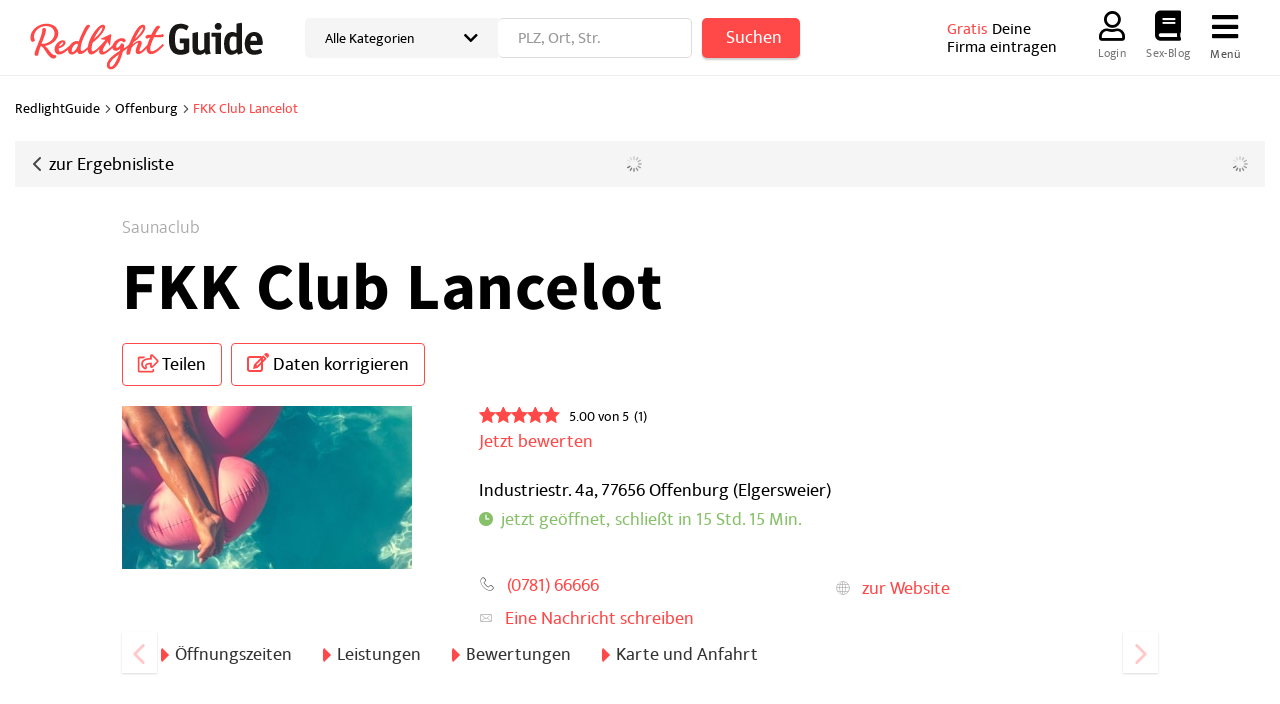

--- FILE ---
content_type: text/html; charset=utf-8
request_url: https://www.redlightguide.com/offenburg/B42664345/fkk-club-lancelot.html
body_size: 20956
content:
<!DOCTYPE html>
<html class="no-js" lang="de">
	<head>
      <link rel="preconnect" href="https://a.delivery.consentmanager.net"><link rel="preconnect" href="https://cdn.consentmanager.net"><script>if(!("gdprAppliesGlobally" in window)){window.gdprAppliesGlobally=true}if(!("cmp_id" in window)||window.cmp_id<1){window.cmp_id=0}if(!("cmp_cdid" in window)){window.cmp_cdid="24f3c9f1f115f"}if(!("cmp_params" in window)){window.cmp_params=""}if(!("cmp_host" in window)){window.cmp_host="a.delivery.consentmanager.net"}if(!("cmp_cdn" in window)){window.cmp_cdn="cdn.consentmanager.net"}if(!("cmp_proto" in window)){window.cmp_proto="https:"}if(!("cmp_codesrc" in window)){window.cmp_codesrc="1"}window.cmp_getsupportedLangs=function(){var b=["DE","EN","FR","IT","NO","DA","FI","ES","PT","RO","BG","ET","EL","GA","HR","LV","LT","MT","NL","PL","SV","SK","SL","CS","HU","RU","SR","ZH","TR","UK","AR","BS"];if("cmp_customlanguages" in window){for(var a=0;a<window.cmp_customlanguages.length;a++){b.push(window.cmp_customlanguages[a].l.toUpperCase())}}return b};window.cmp_getRTLLangs=function(){var a=["AR"];if("cmp_customlanguages" in window){for(var b=0;b<window.cmp_customlanguages.length;b++){if("r" in window.cmp_customlanguages[b]&&window.cmp_customlanguages[b].r){a.push(window.cmp_customlanguages[b].l)}}}return a};window.cmp_getlang=function(j){if(typeof(j)!="boolean"){j=true}if(j&&typeof(cmp_getlang.usedlang)=="string"&&cmp_getlang.usedlang!==""){return cmp_getlang.usedlang}var g=window.cmp_getsupportedLangs();var c=[];var f=location.hash;var e=location.search;var a="languages" in navigator?navigator.languages:[];if(f.indexOf("cmplang=")!=-1){c.push(f.substr(f.indexOf("cmplang=")+8,2).toUpperCase())}else{if(e.indexOf("cmplang=")!=-1){c.push(e.substr(e.indexOf("cmplang=")+8,2).toUpperCase())}else{if("cmp_setlang" in window&&window.cmp_setlang!=""){c.push(window.cmp_setlang.toUpperCase())}else{if(a.length>0){for(var d=0;d<a.length;d++){c.push(a[d])}}}}}if("language" in navigator){c.push(navigator.language)}if("userLanguage" in navigator){c.push(navigator.userLanguage)}var h="";for(var d=0;d<c.length;d++){var b=c[d].toUpperCase();if(g.indexOf(b)!=-1){h=b;break}if(b.indexOf("-")!=-1){b=b.substr(0,2)}if(g.indexOf(b)!=-1){h=b;break}}if(h==""&&typeof(cmp_getlang.defaultlang)=="string"&&cmp_getlang.defaultlang!==""){return cmp_getlang.defaultlang}else{if(h==""){h="EN"}}h=h.toUpperCase();return h};(function(){var u=document;var v=u.getElementsByTagName;var h=window;var o="";var b="_en";if("cmp_getlang" in h){o=h.cmp_getlang().toLowerCase();if("cmp_customlanguages" in h){for(var q=0;q<h.cmp_customlanguages.length;q++){if(h.cmp_customlanguages[q].l.toUpperCase()==o.toUpperCase()){o="en";break}}}b="_"+o}function x(i,e){var w="";i+="=";var s=i.length;var d=location;if(d.hash.indexOf(i)!=-1){w=d.hash.substr(d.hash.indexOf(i)+s,9999)}else{if(d.search.indexOf(i)!=-1){w=d.search.substr(d.search.indexOf(i)+s,9999)}else{return e}}if(w.indexOf("&")!=-1){w=w.substr(0,w.indexOf("&"))}return w}var k=("cmp_proto" in h)?h.cmp_proto:"https:";if(k!="http:"&&k!="https:"){k="https:"}var g=("cmp_ref" in h)?h.cmp_ref:location.href;var j=u.createElement("script");j.setAttribute("data-cmp-ab","1");var c=x("cmpdesign","cmp_design" in h?h.cmp_design:"");var f=x("cmpregulationkey","cmp_regulationkey" in h?h.cmp_regulationkey:"");var r=x("cmpgppkey","cmp_gppkey" in h?h.cmp_gppkey:"");var n=x("cmpatt","cmp_att" in h?h.cmp_att:"");j.src=k+"//"+h.cmp_host+"/delivery/cmp.php?"+("cmp_id" in h&&h.cmp_id>0?"id="+h.cmp_id:"")+("cmp_cdid" in h?"&cdid="+h.cmp_cdid:"")+"&h="+encodeURIComponent(g)+(c!=""?"&cmpdesign="+encodeURIComponent(c):"")+(f!=""?"&cmpregulationkey="+encodeURIComponent(f):"")+(r!=""?"&cmpgppkey="+encodeURIComponent(r):"")+(n!=""?"&cmpatt="+encodeURIComponent(n):"")+("cmp_params" in h?"&"+h.cmp_params:"")+(u.cookie.length>0?"&__cmpfcc=1":"")+"&l="+o.toLowerCase()+"&o="+(new Date()).getTime();j.type="text/javascript";j.async=true;if(u.currentScript&&u.currentScript.parentElement){u.currentScript.parentElement.appendChild(j)}else{if(u.body){u.body.appendChild(j)}else{var t=v("body");if(t.length==0){t=v("div")}if(t.length==0){t=v("span")}if(t.length==0){t=v("ins")}if(t.length==0){t=v("script")}if(t.length==0){t=v("head")}if(t.length>0){t[0].appendChild(j)}}}var m="js";var p=x("cmpdebugunminimized","cmpdebugunminimized" in h?h.cmpdebugunminimized:0)>0?"":".min";var a=x("cmpdebugcoverage","cmp_debugcoverage" in h?h.cmp_debugcoverage:"");if(a=="1"){m="instrumented";p=""}var j=u.createElement("script");j.src=k+"//"+h.cmp_cdn+"/delivery/"+m+"/cmp"+b+p+".js";j.type="text/javascript";j.setAttribute("data-cmp-ab","1");j.async=true;if(u.currentScript&&u.currentScript.parentElement){u.currentScript.parentElement.appendChild(j)}else{if(u.body){u.body.appendChild(j)}else{var t=v("body");if(t.length==0){t=v("div")}if(t.length==0){t=v("span")}if(t.length==0){t=v("ins")}if(t.length==0){t=v("script")}if(t.length==0){t=v("head")}if(t.length>0){t[0].appendChild(j)}}}})();window.cmp_addFrame=function(b){if(!window.frames[b]){if(document.body){var a=document.createElement("iframe");a.style.cssText="display:none";if("cmp_cdn" in window&&"cmp_ultrablocking" in window&&window.cmp_ultrablocking>0){a.src="//"+window.cmp_cdn+"/delivery/empty.html"}a.name=b;a.setAttribute("title","Intentionally hidden, please ignore");a.setAttribute("role","none");a.setAttribute("tabindex","-1");document.body.appendChild(a)}else{window.setTimeout(window.cmp_addFrame,10,b)}}};window.cmp_rc=function(h){var b=document.cookie;var f="";var d=0;while(b!=""&&d<100){d++;while(b.substr(0,1)==" "){b=b.substr(1,b.length)}var g=b.substring(0,b.indexOf("="));if(b.indexOf(";")!=-1){var c=b.substring(b.indexOf("=")+1,b.indexOf(";"))}else{var c=b.substr(b.indexOf("=")+1,b.length)}if(h==g){f=c}var e=b.indexOf(";")+1;if(e==0){e=b.length}b=b.substring(e,b.length)}return(f)};window.cmp_stub=function(){var a=arguments;__cmp.a=__cmp.a||[];if(!a.length){return __cmp.a}else{if(a[0]==="ping"){if(a[1]===2){a[2]({gdprApplies:gdprAppliesGlobally,cmpLoaded:false,cmpStatus:"stub",displayStatus:"hidden",apiVersion:"2.0",cmpId:31},true)}else{a[2](false,true)}}else{if(a[0]==="getUSPData"){a[2]({version:1,uspString:window.cmp_rc("")},true)}else{if(a[0]==="getTCData"){__cmp.a.push([].slice.apply(a))}else{if(a[0]==="addEventListener"||a[0]==="removeEventListener"){__cmp.a.push([].slice.apply(a))}else{if(a.length==4&&a[3]===false){a[2]({},false)}else{__cmp.a.push([].slice.apply(a))}}}}}}};window.cmp_gpp_ping=function(){return{gppVersion:"1.0",cmpStatus:"stub",cmpDisplayStatus:"hidden",supportedAPIs:["tcfca","usnat","usca","usva","usco","usut","usct"],cmpId:31}};window.cmp_gppstub=function(){var a=arguments;__gpp.q=__gpp.q||[];if(!a.length){return __gpp.q}var g=a[0];var f=a.length>1?a[1]:null;var e=a.length>2?a[2]:null;if(g==="ping"){return window.cmp_gpp_ping()}else{if(g==="addEventListener"){__gpp.e=__gpp.e||[];if(!("lastId" in __gpp)){__gpp.lastId=0}__gpp.lastId++;var c=__gpp.lastId;__gpp.e.push({id:c,callback:f});return{eventName:"listenerRegistered",listenerId:c,data:true,pingData:window.cmp_gpp_ping()}}else{if(g==="removeEventListener"){var h=false;__gpp.e=__gpp.e||[];for(var d=0;d<__gpp.e.length;d++){if(__gpp.e[d].id==e){__gpp.e[d].splice(d,1);h=true;break}}return{eventName:"listenerRemoved",listenerId:e,data:h,pingData:window.cmp_gpp_ping()}}else{if(g==="getGPPData"){return{sectionId:3,gppVersion:1,sectionList:[],applicableSections:[0],gppString:"",pingData:window.cmp_gpp_ping()}}else{if(g==="hasSection"||g==="getSection"||g==="getField"){return null}else{__gpp.q.push([].slice.apply(a))}}}}}};window.cmp_msghandler=function(d){var a=typeof d.data==="string";try{var c=a?JSON.parse(d.data):d.data}catch(f){var c=null}if(typeof(c)==="object"&&c!==null&&"__cmpCall" in c){var b=c.__cmpCall;window.__cmp(b.command,b.parameter,function(h,g){var e={__cmpReturn:{returnValue:h,success:g,callId:b.callId}};d.source.postMessage(a?JSON.stringify(e):e,"*")})}if(typeof(c)==="object"&&c!==null&&"__uspapiCall" in c){var b=c.__uspapiCall;window.__uspapi(b.command,b.version,function(h,g){var e={__uspapiReturn:{returnValue:h,success:g,callId:b.callId}};d.source.postMessage(a?JSON.stringify(e):e,"*")})}if(typeof(c)==="object"&&c!==null&&"__tcfapiCall" in c){var b=c.__tcfapiCall;window.__tcfapi(b.command,b.version,function(h,g){var e={__tcfapiReturn:{returnValue:h,success:g,callId:b.callId}};d.source.postMessage(a?JSON.stringify(e):e,"*")},b.parameter)}if(typeof(c)==="object"&&c!==null&&"__gppCall" in c){var b=c.__gppCall;window.__gpp(b.command,function(h,g){var e={__gppReturn:{returnValue:h,success:g,callId:b.callId}};d.source.postMessage(a?JSON.stringify(e):e,"*")},"parameter" in b?b.parameter:null,"version" in b?b.version:1)}};window.cmp_setStub=function(a){if(!(a in window)||(typeof(window[a])!=="function"&&typeof(window[a])!=="object"&&(typeof(window[a])==="undefined"||window[a]!==null))){window[a]=window.cmp_stub;window[a].msgHandler=window.cmp_msghandler;window.addEventListener("message",window.cmp_msghandler,false)}};window.cmp_setGppStub=function(a){if(!(a in window)||(typeof(window[a])!=="function"&&typeof(window[a])!=="object"&&(typeof(window[a])==="undefined"||window[a]!==null))){window[a]=window.cmp_gppstub;window[a].msgHandler=window.cmp_msghandler;window.addEventListener("message",window.cmp_msghandler,false)}};window.cmp_addFrame("__cmpLocator");if(!("cmp_disableusp" in window)||!window.cmp_disableusp){window.cmp_addFrame("__uspapiLocator")}if(!("cmp_disabletcf" in window)||!window.cmp_disabletcf){window.cmp_addFrame("__tcfapiLocator")}if(!("cmp_disablegpp" in window)||!window.cmp_disablegpp){window.cmp_addFrame("__gppLocator")}window.cmp_setStub("__cmp");if(!("cmp_disabletcf" in window)||!window.cmp_disabletcf){window.cmp_setStub("__tcfapi")}if(!("cmp_disableusp" in window)||!window.cmp_disableusp){window.cmp_setStub("__uspapi")}if(!("cmp_disablegpp" in window)||!window.cmp_disablegpp){window.cmp_setGppStub("__gpp")};</script>
	    
<meta charset="UTF-8" />
<title>FKK Club Lancelot im Redlight Guide für Offenburg</title>
<meta name="description" content="Im Redlightguide finden Sie Informationen für FKK Club Lancelot in Offenburg ✓ Öffnungszeiten ☎ Telefonnummer ✓ Anfahrt ✓ Services ✭ Bewertungen">
<meta name="robots" content="index, follow">
<meta name="viewport" content="width=device-width, initial-scale=1">
<meta http-equiv="X-UA-Compatible" content="IE=edge" />
<meta property="og:title" content="FKK Club Lancelot im Redlight Guide für Offenburg" />
<meta property="og:site_name" content="FKK Club Lancelot im Redlight Guide für Offenburg" />
<meta property="og:type" content="website" />
    <meta property="og:image" content="//static.redlightguide.com/Portal/images/verticals/redlightguide/logos/logo.svg" />
<meta property="og:description" content="Im Redlightguide finden Sie Informationen für FKK Club Lancelot in Offenburg ✓ Öffnungszeiten ☎ Telefonnummer ✓ Anfahrt ✓ Services ✭ Bewertungen" />
<meta property="og:locale" content="de_DE" />
<meta property="og:url" content="https://www.redlightguide.com/offenburg/B42664345/fkk-club-lancelot.html" />
<meta property="fb:app_id" content="164582917283669" /> 


<link rel="preconnect" href="https://static.redlightguide.com/" crossorigin /><link rel="preconnect" href="https://static.redlightguide.com/" /><link rel="dns-prefetch" href="https://myk.redlightguide.com" /><link rel="preconnect" href="https://cdn.redlightguide.com/" /><link rel="dns-prefetch" href="https://statistics.redlightguide.com/" /><link rel="dns-prefetch" href="https://osms.redlightguide.com" /><link rel="preload" href="//static.redlightguide.com/Portal/css/common_redlightguide.min+1768389307725.css" as="style"><link rel="preload" href="//static.redlightguide.com/Portal/css/detailentry_redlightguide.min+1768389307725.css" as="style"><link rel="dns-prefetch" href="https://fonts.googleapis.com" /><link rel="preconnect" href="https://fonts.gstatic.com" crossorigin /><link rel="dns-prefetch" href="https://bat.bing.com" /><link rel="dns-prefetch" href="https://adservice.google.com" /><link rel="dns-prefetch" href="https://adservice.google.de" /><link rel="dns-prefetch" href="https://pagead2.googlesyndication.com" /><link rel="dns-prefetch" href="https://securepubads.g.doubleclick.net" /><link rel="dns-prefetch" href="https://stats.g.doubleclick.net" /><link rel="dns-prefetch" href="https://tpc.googlesyndication.com" /><link rel="dns-prefetch" href="https://www.google.com" /><link rel="dns-prefetch" href="https://www.google.de" /><link rel="dns-prefetch" href="https://www.google-analytics.com" /><link rel="dns-prefetch" href="https://www.googletagmanager.com" /><link rel="dns-prefetch" href="https://www.googletagservices.com" /><link rel="preload" href="//static.redlightguide.com/Portal/fonts/ekmukta/mukta-bold-webfont.woff2" as="font" type="font/woff2" crossorigin><link rel="preload" href="//static.redlightguide.com/Portal/fonts/ekmukta/mukta-regular-webfont.woff2" as="font" type="font/woff2" crossorigin><link rel="preload" href="//static.redlightguide.com/Portal/fonts/icons/11880-icons+1768389307725.woff2" as="font" type="font/woff2" crossorigin>




	<style>.navbar-custom .logo{background-image:url(https://static.11880.com/Portal/images/11880/logo-vector.svg)}@media only screen and (max-width:767px){.navbar-custom .logo{background-image:url(https://static.11880.com/Portal/images/11880/logo-vector-without-claim.svg)}}@font-face {font-family:  '11880-icons';src:          url('//static.redlightguide.com/Portal/fonts/icons/11880-icons+1768389307725.eot');src:          url('//static.redlightguide.com/Portal/fonts/icons/11880-icons+1768389307725.eot#iefix') format('embedded-opentype'),url('//static.redlightguide.com/Portal/fonts/icons/11880-icons+1768389307725.woff2') format('woff2'),url('//static.redlightguide.com/Portal/fonts/icons/11880-icons+1768389307725.ttf') format('truetype'),url('//static.redlightguide.com/Portal/fonts/icons/11880-icons+1768389307725.woff') format('woff'),url('//static.redlightguide.com/Portal/fonts/icons/11880-icons+1768389307725.svg#11880-icons') format('svg');font-weight:  normal;font-style:   normal;font-display: block;}</style>

<link rel="apple-touch-icon" href="//static.redlightguide.com/Portal/images/apple-touch-icon-redlightguide.png" />
<link rel="icon" href="//static.redlightguide.com/Portal/images/vertical/redlightguide/favicon.ico" />
	
	

<script type="text/javascript">if (window.location.hash == '#_=_')window.location.hash = '';</script>

<script type="text/javascript" data-cfasync="false">
    var kt                                        = kt || { };
    kt.Data                                       = kt.Data || { };
    kt.Data.Page                                  = {"eyecatcherImages":[{"fileName":"ekomi.png","fileNameRetina":"ekomi@2x.png","width":150,"height":150,"alt":"eKomi Siegel","url":"https:\/\/www.ekomi.de\/bewertungen-11880-com.html","target":"_blank","show":true}],"heroImages":[{"filename":"startseite_winter-2025.webp","copyright":"\u00a9 pexels \/ grizzlybear","text":"Finden Sie lokale Unternehmen","sub":"Deutschlands gr\u00f6\u00dfte Branchenauskunft","context":"search"},{"filename":"startseite_preisvergleich.webp","copyright":"Foto \u00a9 winyuu","text":"Der 11880.com Preisvergleich: <br>Sparen Sie Zeit &amp; Geld","context":"pricecomparisonselector"},{"filename":"firma-testen.webp","copyright":"Foto \u00a9 istockphoto.com","text":"Wie gut ist Ihre Firma online aufgestellt?","context":"testcompany"}],"source":"JZHIPZLPZPI."};
    kt.Data.User                                  = kt.Data.User || { };
    kt.Data.Shared                                = kt.Data.Shared || { };
    kt.Data.params                                = kt.Data.params || { };
    kt.Data.Chatbot                               = kt.Data.Chatbot || { };
        kt.Service                                    = kt.Service || { };
    kt.Service.Environment                        = kt.Service.Environment || { };
    kt.Service.Environment.name                   = 'LIVE';
    kt.Service.Environment.domain                 = '';
    kt.Service.Environment.rootUrl                = '//www.redlightguide.com';
    kt.Service.Environment.myUrl                  = '//my.redlightguide.com';
    kt.Service.Environment.staticUrl              = '//static.redlightguide.com/';
    kt.Service.Environment.staticVerticalUrl      = 'https://static.redlightguide.com/';
    kt.Service.Environment.b2bSiteUrl             = '//unternehmen.11880.com/';
    kt.Service.Environment.cdnBaseUrl             = '//cdn.redlightguide.com/';
    kt.Service.Environment.osmUrl                 = 'https://osm.11880.com/';
    kt.Service.Environment.osrmUrl                = 'https://osrm.11880.com/';
    kt.Service.Environment.osmFallbackMode        = 'false';
    kt.Service.Environment.Vertical               = kt.Service.Environment.Vertical || { };
    kt.Service.Environment.Vertical.genericDomain = '';
    kt.Service.Environment.Vertical.searchSlug    = '';
    kt.Service.Environment.UAK_COOKIE_NAME        = '__uak';
    kt.Service.Environment.SESSION_KEY            = 'SESSIONKEY';
    kt.Service.GeoIpCity                          = kt.Service.GeoIpCity || { };
    kt.Service.GeoIpCity.name                     = '';
    kt.Service.GeoIpCity.slug                     = '';
    kt.Service.brand                              = 'vertical';
    kt.Service.myKHost                            = 'https://my.11880.com';
    kt.Service.wfdjHost                           = '//www.wirfindendeinenjob.de';
    kt.Service.localytixHost                      = '//www.localytix.de';
    kt.Service.registerUrl                        = '//myk.redlightguide.com/';
    kt.Service.ratingMaxLength                    = '4000';
    kt.Service.loginUrl                           = 'https://myk.redlightguide.com/login';
    kt.Service.Params                             = JSON.parse('[]');
    kt.Service.mouseFlowEnabled                   = false;
    kt.Service.hasFilterTypes                     = { };
    kt.Component                                  = kt.Component || { };

        kt.Data.Shared.leadFormSubmitUrl = "//v.redlightguide.com";
            kt.Data.Shared.leadFormTracking = {"referrer":"none","trackingId":null,"trackingType":null,"portaltype":"redlightguide.com","pagetype":"be","verticaltype":"","formtype":"","trade":"","label":""};
        //User Auth
        kt.Data.User.isLoggedIn = false;
    kt.Data.User.role = 'guest';
        
    </script>



                        <link rel="stylesheet" href="//static.redlightguide.com/wp-content/themes/master-2016-vertical/dist/styles/menu+1768389307725.css" />
        
                    <link rel="stylesheet" href="//static.redlightguide.com/wp-content/themes/redlightguide-vertical/dist/css/redlightguide+1768389307725.css" type="text/css">
            
    	    <link rel="stylesheet" href="//static.redlightguide.com/Portal/css/common_redlightguide.min+1768389307725.css" />
	    <link rel="stylesheet" href="//static.redlightguide.com/Portal/css/detailentry_redlightguide.min+1768389307725.css" />
    <!--[if lte IE 9]>
<link rel="stylesheet" href="//static.redlightguide.com/Portal/css/main.vertical.ie9+1768389307725.css" />
<link rel="stylesheet" href="//static.redlightguide.com/Portal/css/ie9.min+1768389307725.css" />
<![endif]-->




<!--[if lt IE 9]>
<script src="//static.redlightguide.com/Portal/js/vendor/html5shiv.js"></script>
<![endif]-->




        
	    <script type="text/javascript">
	        kt.Data.trade = 'Saunaclub';
	    </script>

        	</head>

	<body class="vertical entry-detail entry-detail--redlightguide external-request ads-available">
		<header id="page-header" class="header headroom headroom--top headroom--not-bottom">
    <div class="header-meta hidden">
        <div class="container container--wide">
            <div class="hidden-xs">Hier findest Du Bordelle, Nachtclubs, Escort-Agenturen und mehr in Deiner Nähe!</div>
            <div class="hidden-sm hidden-md hidden-lg">&nbsp;</div>
            <div class="hidden-xs hidden-sm header__menu-meta">
                <div class="menu-header-meta-container"><ul id="menu-header-meta" class=""><li id="menu-item-235" class="menu-item menu-item-type-custom menu-item-object-custom menu-item-235"><a href="https://unternehmen.11880.com/ueber-uns">Über Uns</a></li>
<li id="menu-item-236" class="menu-item menu-item-type-custom menu-item-object-custom menu-item-236"><a href="https://unternehmen.11880.com/kontakt">Hilfe &amp; Kontakt</a></li>
</ul></div>            </div>
        </div>
    </div>
    <div class="container container--wide header__container">
                    <a href="//www.redlightguide.com" class="header__logo" title="redlightguide.com"></a>
                <div class="header__search col-lg-8">
            <div class="leadform-vertical leadform-vertical--header">
                <form data-bind="submit: kt.Service.Search.Delegate('verticalHeader').onSubmit">
    <div class="form-box">
        <select-box params="
            options: {
                '': 'Alle Kategorien',
                'bordell': 'Bordell',
                'domina-studio': 'Domina-Studio',
                'erotik-betrieb': 'Erotik-Betrieb',
                'erotikkino': 'Erotikkino',
                'erotische-massage': 'Erotische Massage',
                'erotischer-nachtclub': 'Erotischer Nachtclub',
                'escort-service': 'Escort-Service',
                'fkk-club': 'FKK-Club',
                'laufhaus': 'Laufhaus',
                'partytreff': 'Partytreff',
                'private-prostituierte': 'Private Prostituierte',
                'saunaclub': 'Saunaclub',
                'sm-studio': 'SM-Studio',
                'swingerclub': 'Swingerclub',
                'tabledance': 'Tabledance'
            },
            inputName: 'task',
            inputValue: 'Alle Kategorien'
        "></select-box>
        <search-part params="{
                'instance': 'verticalHeader',
                'part': 'location',
                'inputName': 'city_pre',
                'cssClass': 'form-group',
                'cssClassInput': 'form-control location-input',
            }">
        </search-part>
        <button type="submit" class="btn btn-block">
            Suchen 
        </button>
    </div>
</form>            </div>
        </div>

		<a href="/fuer-erotikbetriebe" class="header__add-company"><span class="header__add-company--highlight">Gratis</span> Deine<br>Firma eintragen</a>

        <div class="header__menu nav-primary">

            <ul class="menu--main" id="menu-main">

            
                <li class="menu-item hidden-xs">
	                			            <a href="https://myk.redlightguide.com/login" rel="nofollow">
				            <i class="ic ic--large far fa-user"></i>
				            Login
			            </a>
	                                </li>
                <li class="menu-item hidden-xs">
                    <a href="//www.redlightguide.com/sex-blog ">
                        <i class="ic ic--large fas fa-book"></i>
                        Sex-Blog
                    </a>
                </li>

	            	            <ul class="navbar-nav">
		            <li class="navbar-mega-menu-burger menu-item">
			            <a href="#" data-bind="click: kt.Service.TopNavigation.toggleBurgerMenu" rel="nofollow">
                            <i class="ic ic--large fas fa-bars"></i>
                            <span class="hidden-xs">Menü</span>
			            </a>
			            <div class="mega-menu-content mega-menu-right mega-menu-burger mega-menu-fixed" style="display: none;" data-bind="visible: kt.Service.TopNavigation.isBurgerMenuVisible">
				            <div class="row">
					            					            <ul class="list-unstyled col-xs-16">
						            <li class="big-height">
							            <!-- not login user-->
							            <div class="login-user">
								            <a href="https://myk.redlightguide.com/login" class="box-user" rel="nofollow">
                                                <i class="ic ic--large fas fa-user"></i>
									            Anmelden
								            </a>
								            <a href="#" data-bind="click: kt.Service.TopNavigation.toggleBurgerMenu" rel="nofollow" class="options-close hidden-sm hidden-md hidden-lg">
                                                <span class="icon-close"></span>
                                            </a>
							            </div>
							            <!-- /* -->
						            </li>
						            <li class="trenner"></li>
					            </ul>
					            					            <ul class="list-unstyled col-xs-16">
						            <li>
							            <ul id="menu-main" class="sub-nav"><li id="menu-item-5704" class="menu-item menu-item-type-post_type menu-item-object-page menu-item-5704"><a href="//www.redlightguide.com/bordell">Bordelle</a></li>
<li id="menu-item-299" class="menu-item menu-item-type-post_type menu-item-object-page menu-item-299"><a href="//www.redlightguide.com/domina-studio">Domina-Studios</a></li>
<li id="menu-item-300" class="menu-item menu-item-type-post_type menu-item-object-page menu-item-300"><a href="//www.redlightguide.com/erotik-betrieb">Erotik-Betriebe &amp; Sexshops</a></li>
<li id="menu-item-301" class="menu-item menu-item-type-post_type menu-item-object-page menu-item-301"><a href="//www.redlightguide.com/erotische-massage">Erotische Massage</a></li>
<li id="menu-item-304" class="menu-item menu-item-type-post_type menu-item-object-page menu-item-304"><a href="//www.redlightguide.com/erotischer-nachtclub">Erotischer Nachtclub</a></li>
<li id="menu-item-302" class="menu-item menu-item-type-post_type menu-item-object-page menu-item-302"><a href="//www.redlightguide.com/escort-service">Escort-Service</a></li>
<li id="menu-item-303" class="menu-item menu-item-type-post_type menu-item-object-page menu-item-303"><a href="//www.redlightguide.com/laufhaus">Laufhaus</a></li>
<li id="menu-item-305" class="menu-item menu-item-type-post_type menu-item-object-page menu-item-305"><a href="//www.redlightguide.com/saunaclub">Saunaclub</a></li>
<li id="menu-item-307" class="menu-item menu-item-type-post_type menu-item-object-page menu-item-307"><a href="//www.redlightguide.com/sm-studio">SM-Studio</a></li>
<li id="menu-item-308" class="menu-item menu-item-type-post_type menu-item-object-page menu-item-308"><a href="//www.redlightguide.com/swingerclub">Swingerclub</a></li>
<li id="menu-item-309" class="menu-item menu-item-type-post_type menu-item-object-page menu-item-309"><a href="//www.redlightguide.com/tabledance">Tabledance</a></li>
<li id="menu-item-6060" class="menu-item menu-item-type-post_type menu-item-object-page menu-item-6060"><a href="//www.redlightguide.com/telefonsex-hotline">Telefonsex</a></li>
</ul>						            </li>
						            <li class="trenner"></li>
                                    <li>
                                        <ul id="menu-main-2" class="sub-nav"><li id="menu-item-3426" class="menu fas fa-book menu-item menu-item-type-post_type menu-item-object-page menu-item-3426"><a href="//www.redlightguide.com/sex-blog">Sex-Blog</a></li>
<li id="menu-item-3430" class="fas fa-exclamation-circle menu-item menu-item-type-post_type menu-item-object-page menu-item-3430"><a href="//www.redlightguide.com/news">News</a></li>
<li id="menu-item-3428" class="fas fa-thermometer-half menu-item menu-item-type-post_type menu-item-object-page menu-item-3428"><a href="//www.redlightguide.com/dachs-o-meter">Dachs-O-Meter</a></li>
</ul>                                    </li>
                                    <li class="trenner"></li>
                                </ul>
					            <ul class="list-unstyled col-xs-16">
						            <li>
							            <ul id="menu-cta" class="cta-nav"><li id="menu-item-25" class="menu-item menu-item-type-post_type menu-item-object-page menu-item-25"><a href="//www.redlightguide.com/fuer-erotikbetriebe">Für Unternehmen</a></li>
</ul>						            </li>
					            </ul>
				            </div>
			            </div>
		            </li>
	            </ul>
	            
                        </ul>

        </div>
    </div>
    </header>


		<div id="page">
		    <div id="bread-crumb">
		        <div class="container-fluid">
		            
    <ol class="bread-crumb"
        itemscope
        itemtype="https://schema.org/BreadcrumbList">
                    
            <li class="box-right-ar"
                itemscope
                itemprop="itemListElement"
                itemtype="https://schema.org/ListItem">
                                    <a href="https://www.redlightguide.com"
                       title="RedlightGuide"
                       itemscope
                       itemtype="https://schema.org/Thing"
                       itemprop="item"
                       itemid="https://www.redlightguide.com">
                        <meta itemprop="name" content="RedlightGuide" />
                        <span>RedlightGuide</span>
                    </a>
                
                <meta itemprop="position" content="1" />
            </li>
                    
            <li class="box-right-ar"
                itemscope
                itemprop="itemListElement"
                itemtype="https://schema.org/ListItem">
                                                            <a href="https://www.redlightguide.com/offenburg"
                           title="Sex in Offenburg"
                           itemscope
                           itemtype="https://schema.org/Thing"
                           itemprop="item"
                           itemid="https://www.redlightguide.com/offenburg">
                            <span>Offenburg</span>
                            <meta itemprop="name" content="Sex in Offenburg">
                        </a>
                                    
                <meta itemprop="position" content="2" />
            </li>
                    
            <li class="box-right-ar"
                itemscope
                itemprop="itemListElement"
                itemtype="https://schema.org/ListItem">
                                    <span title="FKK Club Lancelot"
                          itemscope
                          itemtype="https://schema.org/Thing"
                          itemprop="item"
                          itemid="https://www.redlightguide.com/offenburg/B42664345/fkk-club-lancelot.html">
                        <meta itemprop="name" content="FKK Club Lancelot">
                        <span>FKK Club Lancelot</span>
                    </span>
                
                <meta itemprop="position" content="3" />
            </li>
        
    </ol>

		        </div>
		    </div>

		    <section class="content-body content entry-detail-content entry-detail-content--redlightguide">
			    <script type="text/javascript">
	var kt = kt || {};

	kt.Data                   = kt.Data || {};
	kt.Data.Shared            = kt.Data.Shared || {};
	kt.Data.Shared.entrySeoId = '060376492B42664345';
</script>

<section class="section section--favored-articles section--alternating">
	<section id="entry-detail" data-entry-encrypted-id="060376492B42664345"
	         data-bind="component: 'entry-detail' " class="entry-detail--redlightguide entry-type-basic" >
	    <section class="main-content">
	        			    <div class="container-fluid">
				    <div class="row">
					    <div class="col-xs-12">
	                        <div class="entry-top-navigation">
    <div class="row-left">
        <div class="top-links fl">
            <form class="link-form" action="https://www.redlightguide.com/form"method="POST"><input type="hidden" name="source" value="*-J9F3VFsjWVYNgG1tjxUZ_RX6l_U5v5W" /><button class="link box-ar-left fl"type="submit"><span class="hidden-xs">zur</span><span> Ergebnisliste</span></button></form>
        </div>

        <div class="top-links fl txt-center loading">
            <span/>
        </div>

        <div class="top-links fr hidden-xs loading">
            <span/>
        </div>
    </div>
</div>

					    </div>
				    </div>
			    </div>
	        
	        

		    <div class="container-fluid">
			    <div class="row">
				    <div class="col-xs-12 col-md-10 col-md-offset-1">
				        <section class="entry-detail__content">
				            <section id="entry" class="box-entry-detail box-entry-detail--main" data-company-id="42664345">
    <div class="entry-detail__main-column">
        <div class="entry-detail__head">
	        		        <p class="categories no-logo">
			        						<a title="Saunaclub" href="/saunaclub" class="entry-item-head">Saunaclub</a>
								        		        </p>
	        	        <div class="entry-detail__headline-description">
		        <h1 class="title">FKK Club Lancelot</h1>
		        	        </div>
	        <div class="btn-group">
	            <button class="btn-ghost btn-ghost--primary dropdown-toggle" data-toggle="dropdown" aria-haspopup="true" aria-expanded="false"><i class="ic far fa-share-square"></i> Teilen</button>
		        <ul class="dropdown-menu">
			        				        <li><form class="link-form" action="https://www.redlightguide.com/form"method="POST" target="_blank"><input type="hidden" name="source" value="*JSPPyTNQ4HkNFcmJxQRv1mPDJDnJoGIW_kplPQjBVfD-MAi9yzWfGLRA9RmTmKfY8bDzoNj1JXWDgPlxDvBEMScoC4wHBkllueakFBS8EVrkhXKxohdc-n2lACmxiNAUGwrmLADPz88" /><button class="link" title="Eintrag twittern" data-bind="click: function() { kt.Service.Tracking.triggerROA('share', null, '060376492B42664345'); return true; }" id="overflow-twitter"type="submit">
					        <span class="social-icon icon-twitter"></span> Twitter</button></form></li>
				        <li><form class="link-form" action="https://www.redlightguide.com/form"method="POST" target="_blank"><input type="hidden" name="source" value="*JSPPyTNQ4HlK6q4KS4UGUgDbth9uS5HjNgVzx7ijm27WdGOTFGCFgj2tDy-Jblm1Cgr2tqdq8sBuV7mxFx2lLSD0CmoO94qriAjsJL7O7Dvw1nWKaIaDW27BLot2RIsBX7qpIUnHMS59u62sbLvNq5Ui11FtME85" /><button class="link" title="Eintrag bei Facebook teilen" data-bind="click: function() { kt.Service.Tracking.triggerROA('share', null, '060376492B42664345'); return true; }" id="overflow-facebook"type="submit"><span class="social-icon icon-facebook"></span> Facebook</button></form></li>
			        		        </ul>
	        </div>

	        		        <form class="link-form" action="https://www.redlightguide.com/form"method="POST" target="_blank"><input type="hidden" name="source" value="*[base64]" /><button class="link btn-ghost btn-ghost--primary entry_detail__edit-icon" title="Änderungen vorschlagen"type="submit"><i class="icon-pencil"></i> <span class="hidden-xs">Daten korrigieren</span></button></form>
	                </div>
	    <div class="row entry-detail__summary">

            <div class="entry-detail__information-grid">
                <div class="entry-detail__image-container">
                                                <img src="https://static.redlightguide.com/Portal/images/detailentry/redlightguide/saunaclub/fkk-club-lancelot_offenburg_1.jpg" fetchpriority="high" alt="" class="entry-detail__image">
                    </div>


                <div class="entry-detail__information">
                    <div class="entry-detail__rating">
                                                    <div class="rating-wrapper" title="zu den Bewertungen" scrollto="#ratings">
                                <p class="kt-rating">
                        <span data-bind="click: function() { kt.Service.Tracking.triggerROA('rating', null, '060376492B42664345'); return true; }">
        	            <span class="ratingstars">
		            <span class="icon-star ratingstars__star ratingstars__star--full ratingstars__star--5"></span>
	            </span>
	            		            <span>5.00 von 5</span>
	            	            <span class="review-counter">1</span>
	            			</span>
    </p>




                            </div>
                            <a class="entry-top-link" href="#jetzt-bewerten" onclick="kt.Component.Ratings.showRatingFormModal();" rel="nofollow">
                                <span class="label">Jetzt bewerten</span>
                            </a>
                                            </div>

                    <div class="entry-detail__address">
                                                    <div class="address">
                                                                    <span class="adr-direction">
                          <span class="str-address">
                              Industriestr. 4a,                          </span>
                      </span>
                                                                                                    <span>
                        <span class="js-postal-code">
                            77656
                        </span>
                        <span class="js-address-locality">Offenburg</span>
                                                                                    (Elgersweier)
                                                              </span>
                                                            </div>
                                            </div>

                    <div class="entry-detail__opening-hours">
                                                                                    <div class="open-hours open-hours--open" scrollTo="#opening-hours">
    <span class="open-or-closed  open"> </span>
    <span>schließt in 15 Std. 15 Min.</span>
</div>
                                                                        </div>
                </div>

                <div class="entry-detail__contact-information">
                            <div class="row">
                                <div class="col-xs-12 col-sm-6">
                                    <div class="contact-information__container clearfix">
                                                                                    <p class="box-phone" title="Telefonnummer">
                                                <a href="tel:+4978166666">(0781)&nbsp;66666</a>
                                            </p>
                                                                            </div>

                                    <div class="contact-information__container clearfix">
                                                                            </div>

                                    
                                                                            <div class="contact-information__container clearfix">
                                                                                            <p><form class="link-form" action="https://www.redlightguide.com/form"method="POST" target="_blank"><input type="hidden" name="source" value="*Yb6gFoOPMVM" /><button class="link contact-information__link box-email" data-bind="click: showContactForm" id="box-email-link" data-tracking-prefix="contactLink_"type="submit">
                                                        <span>Eine Nachricht schreiben</span>
                                                    </button></form></p>
                                                                                    </div>
                                                                    </div>
                                <div class="col-xs-12 col-sm-6">
                                                                            <div class="contact-information__container clearfix">
                                                                                                                                                <a class="contact-information__link box-url-link" target="_blank" href="https://www.lancelot-fkk.com" data-bind="click: function() { kt.Service.Tracking.triggerROA('url', null, '060376492B42664345'); return true; }" rel="noopener nofollow">
                                                                                                        <span>zur Website</span>
                                                    </a>
                                                                                    </div>
                                                                                    <div class="contact-information__container clearfix">
                                                                                            </div>
                                                                                                            </div>
                            </div>
                        </div>
            </div>

                
                
	    	    </div>
</section>

					        <div class="row"><div class="col-xs-12"><nav class="middle-sticky-navigation " id="middle-sticky-navigation"><div class="middle-sticky-navigation__nav-list nav owl-carousel"><div class="middle-sticky-navigation__nav-list-item"><a href="#oeffnungszeiten" class="middle-sticky-navigation__nav-link">Öffnungszeiten</a></div><div class="middle-sticky-navigation__nav-list-item"><a href="#unser-angebot" class="middle-sticky-navigation__nav-link">Leistungen</a></div><div class="middle-sticky-navigation__nav-list-item"><a href="#bewertungen" class="middle-sticky-navigation__nav-link">Bewertungen</a></div><div class="middle-sticky-navigation__nav-list-item"><a href="#karte-und-route" class="middle-sticky-navigation__nav-link">Karte und Anfahrt</a></div></div></nav></div></div>
				            
				            
				            
				            
				        </section>
				    </div>
			    </div>
		    </div>

	    </section>
	    <input id="entry-type" type="hidden" value="basic"
	           data-bind="text: kt.Data.isMediaEntry = ''">

		
    
            
                    
            
                            <section id="contact-form"
                         class=" box-entry-detail box-entry-detail--contact-form">
                    <form action="//www.redlightguide.com/ajax/sendEmailToEntryOwner"
                          data-bind="submit: submitContactForm">
                        <div class="entry-right-item contact-form">
                            <h2 class="entryboxes-title"><span class="icon-envelope"></span><span>Kontakt aufnehmen!</span></h2>
                            <div class="content">
                                <p>Nehmen Sie jetzt Kontakt auf zu FKK Club Lancelot</p>
                                <ul class="list-one">
                                    <input type="hidden"
                                           name="ContactForm[entryName]"
                                           value="FKK Club Lancelot">
                                    <input type="hidden"
                                           name="ContactForm[entryEmail]"
                                           value="*005Be1UcpKgQmniVQwUeGgI4J7n8siEY">
                                    <input type="hidden"
                                           name="ContactForm[entryUrl]"
                                           value="*oMiIswssEuq7WGRr3dMm82IYBq1at3gyFjSaRi0RgXnnrVWytV0c8mnzEfvLJhByQtyziLgYQ8pehUBg3jfH8UDn3FuZgc8GphWUO7_vLPw">
                                    <input type="hidden"
                                           name="ContactForm[entryType]"
                                           value="basic">
                                    <input type="hidden"
                                           name="ContactForm[companyId]"
                                           value="42664345">
                                    <li>
                                        <input data-bind="css: { 'error': DisplayContactFormError('userName') }"
                                               type="text"
                                               class="form-control"
                                               name="ContactForm[userName]"
                                               placeholder="Name"
                                               aria-label="Name">
                                        <span class="error-msg"
                                              data-bind="html: DisplayContactFormError('userName')"></span>
                                    </li>
                                    <li>
                                        <input data-bind="css: { 'error': DisplayContactFormError('userEmail') }"
                                               type="text"
                                               class="form-control"
                                               name="ContactForm[userEmail]"
                                               placeholder="E-Mail-Adresse"
                                               aria-label="E-Mail-Adresse">
                                        <span class="error-msg"
                                              data-bind="html: DisplayContactFormError('userEmail')"></span>
                                    </li>
                                    <li>
                                        <input data-bind="css: { 'error': DisplayContactFormError('userPhone') }"
                                               type="text"
                                               class="form-control"
                                               name="ContactForm[userPhone]"
                                               placeholder="Telefonnr. mit Vorwahl"
                                               aria-label="Telefonnr. mit Vorwahl">
                                        <span class="error-msg"
                                              data-bind="html: DisplayContactFormError('userPhone')"></span>
                                    </li>
                                    <li>
                                        <select data-bind="css: { 'error': DisplayContactFormError('userSubject') }"
                                                name="ContactForm[userSubject]"
                                                class="form-control"
                                                aria-label="Betreff">
                                                                                            <option value="">Bitte auswählen</option>
                                                                                            <option value="requestForAppointment">Terminanfrage</option>
                                                                                            <option value="inquiryToDate">Rückfrage zum Termin</option>
                                                                                            <option value="requestForContact">Bitte um Kontaktaufnahme</option>
                                                                                            <option value="misc">Sonstiges</option>
                                            
                                        </select>
                                        <span class="error-msg"
                                              data-bind="html: DisplayContactFormError('userSubject')"></span>
                                    </li>
                                </ul>
                                <ul class="list-two">
                                    <li>
                                        <textarea data-bind="css: { 'error': DisplayContactFormError('message') }"
                                                  type="text"
                                                  class="form-control textbox"
                                                  name="ContactForm[message]"
                                                  placeholder="Bitte nehmen Sie Kontakt mit mir auf. Vielen Dank!"
                                                  aria-label="Nachrichtentext"></textarea>
                                        <span class="error-msg"
                                              data-bind="html: DisplayContactFormError('message')"></span>
                                    </li>
                                </ul>
                                <div class="contact-error-box"
                                     data-bind="css: { 'hidden': !DisplayContactFormError('responseMessage') }">
                                    <span data-bind="html: DisplayContactFormError('responseMessage'), css: DisplayContactFormError('status')"></span>
                                </div>
                                <button type="submit"
                                        class="btn btn-rightbox btn-default-highlight ">Nachricht senden
                                </button>
                            </div>
                        </div>
                    </form>
                </section>
                        <div id="contact-form-modal" class="modal fade" data-backdrop="true" data-keyboard="true" tabindex="-1" role="dialog" aria-labelledby="contactFormLabel" aria-hidden="true">
    <div class="modal-dialog">
        <div class="modal-content">
            <div class="modal-header">
                <button type="button" class="close" data-dismiss="modal" aria-label="Close"><span aria-hidden="true" class="icon-close"></span></button>
                <h2><span class="icon-envelope"></span><span class="entry-headline-text">Kontakt aufnehmen!</span></h2>
            </div>
            <div class="modal-body">
                <div class="contact-form entry-right-item">
                    <form action="//www.redlightguide.com/ajax/sendEmailToEntryOwner" data-bind="submit: submitContactForm" data-modal="true">
                        <div class="content">
                            <p>Sie schreiben an: <span class="entry-name">FKK Club Lancelot</span></p>
                            <div class="row">
                                <div class="col-sm-6">
                                    <input type="hidden" name="ContactForm[entryName]" value="FKK Club Lancelot">
                                    <input type="hidden" name="ContactForm[entryEmail]" value="*005Be1UcpKgQmniVQwUeGgI4J7n8siEY">
                                    <input type="hidden" name="ContactForm[entryUrl]" value="*oMiIswssEuq7WGRr3dMm82IYBq1at3gyFjSaRi0RgXnnrVWytV0c8mnzEfvLJhByQtyziLgYQ8pehUBg3jfH8UDn3FuZgc8GphWUO7_vLPw">
                                    <input type="hidden" name="ContactForm[entryType]" value="basic">
                                    <input type="hidden" name="ContactForm[companyId]" value="42664345">

                                    <ul>
                                        <li>
                                            <input data-bind="css: { 'error': DisplayContactFormError('userName', true) }" type="text" class="form-control" name="ContactForm[userName]" placeholder="Name">
                                            <span class="error-msg" data-bind="html: DisplayContactFormError('userName', true)"></span>
                                        </li>
                                        <li>
                                            <input data-bind="css: { 'error': DisplayContactFormError('userEmail', true) }" type="email" class="form-control" name="ContactForm[userEmail]" placeholder="E-Mail-Adresse">
                                            <span class="error-msg" data-bind="html: DisplayContactFormError('userEmail', true)"></span>
                                        </li>
                                        <li>
                                            <input data-bind="css: { 'error': DisplayContactFormError('userPhone', true) }" type="tel" class="form-control" name="ContactForm[userPhone]" placeholder="Telefonnr. mit Vorwahl">
                                            <span class="error-msg" data-bind="html: DisplayContactFormError('userPhone', true)"></span>
                                        </li>
                                        <li class="subject">
                                            <select data-bind="css: { 'error': DisplayContactFormError('userSubject', true) }" name="ContactForm[userSubject]" class="form-control">
                                                                                                    <option value="">Bitte auswählen</option>
                                                                                                    <option value="requestForAppointment">Terminanfrage</option>
                                                                                                    <option value="inquiryToDate">Rückfrage zum Termin</option>
                                                                                                    <option value="requestForContact">Bitte um Kontaktaufnahme</option>
                                                                                                    <option value="misc">Sonstiges</option>
                                                
                                            </select>
                                            <span class="error-msg" data-bind="html: DisplayContactFormError('userSubject', true)" ></span>
                                        </li>
                                    </ul>
                                </div>
                                <div class="col-sm-6">
                                    <ul>
                                        <li>
                                            <textarea data-bind="css: { 'error': DisplayContactFormError('message', true) }" type="text" class="form-control textbox modal-tb" name="ContactForm[message]"
                                                      placeholder="Bitte nehmen Sie Kontakt mit mir auf. Vielen Dank!"></textarea>
                                            <span class="error-msg" data-bind="html: DisplayContactFormError('message', true)"></span>
                                        </li>
                                    </ul>
                                </div>
                            </div>
                            <div class="row">
                                <div class="col-sm-8">
                                    <div class="contact-error-box" data-bind="css: { 'hidden': !DisplayContactFormError('responseMessage', true) }">
                                        <span data-bind="html: DisplayContactFormError('responseMessage', true), css: DisplayContactFormError('status', true)"></span>
                                    </div>
                                </div>
                                <div class="col-sm-4">
                                    <button type="submit" class="btn-form-submit btn-form-submit--right">Nachricht senden&nbsp;<span class="icon icon-right"></span></button>
                                </div>
                            </div>
                        </div>
                    </form>
                </div>
            </div>
        </div>
    </div>
</div>
<template id="contact-form-messages">
<!-- ko if: isContactFormSendDone -->
	<div class="contact-success-msg hidden">
	<div class="entry-right-item contact-form">
		<h2 class="entryboxes-title contact-message-title"><span class="icon-envelope"></span><span>Nachricht <span class="hidden-xs">erfolgreich </span>versendet!</span></h2>
		<div class="content">
			<p>Lieber Nutzer!</p>
			<p><strong>Ihre Nachricht wurde erfolgreich versendet!</strong></p>
			<p>Sie erhalten eine Kopie der Nachricht an Ihr Mail-Postfach, sofern Sie eine E-Mail-Adresse angegeben haben.</p>
			<p>Wir wünschen Ihnen weiterhin viel Spaß bei der Nutzung unserer Dienste!</p>
			<p>Ihr Service-Team</p>
		</div>
	</div>
</div>
<div class="contact-error-msg hidden">
	<div class="entry-right-item contact-form">
		<h2 class="entryboxes-title contact-message-title bg-box-red"><span class="icon-envelope"></span><span>Fehler</span></h2>
		<div class="content">
			<p>Lieber Nutzer!</p>
			<p>Es tut uns leid, es ist ein technischer Fehler aufgetreten.</p>
			<p><strong>Leider konnte Ihre Nachricht nicht versendet werden. Bitte versuchen Sie es später nochmal.</strong></p>
			<p>Wir bemühen uns um eine schnelle Behebung des Problems.</p>
			<p>Ihr Service-Team</p>
		</div>
	</div>
</div>
<!-- /ko -->
</template>
 

	</section>
</section>

				
	
	<section id="opening-hours" class="section section--opening-hours section--alternating">
		<div class="link--jumpmark" id="oeffnungszeiten"></div>
		<div class="container-fluid">
			<div class="row">
			    <div class="col-xs-12 col-md-10 col-md-offset-1">
			        <div class="section__heading section__heading--left">
						Öffnungszeiten
			        </div>
				</div>
			</div>

							<div class="row">
				    <div class="col-xs-12 col-md-6 col-md-offset-1">
					    <div class="open-hours open-hours--open" scrollTo="#opening-hours">
    <span class="open-or-closed  open"> </span>
    <span>schließt in 15 Std. 15 Min.</span>
</div>
					</div>
				</div>
			
							<div class="row">

											<div class="col-xs-12 col-md-6 col-md-offset-1">
															<div class="row">
									<div class="col-xs-2 col-md-4">
										<span class="visible-xs"><strong>Mo</strong></span>
										<span class="visible-sm visible-md visible-lg"><strong>Montag</strong></span>
									</div>

																			<div class="col-xs-5 col-md-4">
											12:00-03:00
										</div>
									
								</div>
															<div class="row">
									<div class="col-xs-2 col-md-4">
										<span class="visible-xs"><strong>Di</strong></span>
										<span class="visible-sm visible-md visible-lg"><strong>Dienstag</strong></span>
									</div>

																			<div class="col-xs-5 col-md-4">
											12:00-03:00
										</div>
									
								</div>
															<div class="row">
									<div class="col-xs-2 col-md-4">
										<span class="visible-xs"><strong>Mi</strong></span>
										<span class="visible-sm visible-md visible-lg"><strong>Mittwoch</strong></span>
									</div>

																			<div class="col-xs-5 col-md-4">
											12:00-03:00
										</div>
									
								</div>
															<div class="row">
									<div class="col-xs-2 col-md-4">
										<span class="visible-xs"><strong>Do</strong></span>
										<span class="visible-sm visible-md visible-lg"><strong>Donnerstag</strong></span>
									</div>

																			<div class="col-xs-5 col-md-4">
											12:00-03:00
										</div>
									
								</div>
															<div class="row">
									<div class="col-xs-2 col-md-4">
										<span class="visible-xs"><strong>Fr</strong></span>
										<span class="visible-sm visible-md visible-lg"><strong>Freitag</strong></span>
									</div>

																			<div class="col-xs-5 col-md-4">
											12:00-05:00
										</div>
									
								</div>
															<div class="row">
									<div class="col-xs-2 col-md-4">
										<span class="visible-xs"><strong>Sa</strong></span>
										<span class="visible-sm visible-md visible-lg"><strong>Samstag</strong></span>
									</div>

																			<div class="col-xs-5 col-md-4">
											12:00-05:00
										</div>
									
								</div>
															<div class="row">
									<div class="col-xs-2 col-md-4">
										<span class="visible-xs"><strong>So</strong></span>
										<span class="visible-sm visible-md visible-lg"><strong>Sonntag</strong></span>
									</div>

																			<div class="col-xs-5 col-md-4">
											12:00-03:00
										</div>
									
								</div>
							
						</div>
					
				    				</div>
					</div>
	</section>


					<section class="section section--about section--alternating">
		<div class="link--jumpmark" id="unser-angebot"></div>
		<div class="container-fluid">
			<div class="row">
				<div class="col-xs-12 col-md-10 col-md-offset-1">
					<div class="section__heading section__heading--left">
						Unsere Leistungen
					</div>
				</div>
			</div>
			<div class="row">
				<div class="col-xs-12 col-md-10 col-md-offset-1">
										            <div class="subsection trades">
                                                <div class="about__info-text--heading">
                        Branchen und Suchworte
                    </div>
                                        <ul>
                                    <li>
                                                    <a title="Saunaclub" href="/saunaclub" >Saunaclub</a>
                                            </li>
                                    <li>
                                                    <a title="Disco" href="https://www.11880.com/suche/disco" >Disco</a>
                                            </li>
                                    <li>
                                                    <a title="Erotik-Betrieb" href="/erotik-betrieb" >Erotik-Betrieb</a>
                                            </li>
                
            </ul>
        </div>
    
					
					            <div class="subsection trades">
                            <div class="about__info-text--heading">
                    Location
                </div>
                        <ul>
                                    <li>
                                                    <span title="Outdoor-Erotik">Outdoor-Erotik</span>
                                            </li>
                
            </ul>
        </div>
    
					
					
					
					
					
					
					
					
					
					
					
				</div>
			</div>
		</div>
	</section>

				
			    	
	
	
				
		<section id="ratings" class="section section--ratings section--alternating" data-bind="component: { 'name': 'ratings', params : { 'comment' : '', 'selectedRate' : '' }}">
			<div class="link--jumpmark" id="bewertungen">
			</div>

			<div class="container-fluid">
				<div class="row">
				    <div class="col-xs-12 col-md-10 col-md-offset-1">
				        <div class="section__heading">
							Bewertungen und Erfahrungsberichte
				        </div>
					</div>
				</div>

				<div class="row">
					<div class="col-xs-12">
						<div class="ratings-overview">
							<div class="ratings-info">
								<div class="ratings-info--name">
                    				FKK Club Lancelot
								</div>

								<div class="ratings-info--rating">
									<div class="rating-stars">
										<div class="rating-stars__stars clearfix">
                        					
																							<span class="rating-stars__star icon-star"></span>
																							<span class="rating-stars__star icon-star"></span>
																							<span class="rating-stars__star icon-star"></span>
																							<span class="rating-stars__star icon-star"></span>
																							<span class="rating-stars__star icon-star"></span>
											

											
										</div>
									</div>

									<div class="rating__label">
                      					Sehr gut
									</div>

									<div class="rating__details">
										
																					1 Bewertung
																			</div>
								</div>
							</div>

							<button class="btn-ghost btn-ghost--primary btn-rating rating-button" data-bind="click: showRatingFormModal">Jetzt bewerten <i class="icon icon-star"></i></button>
						</div>
					</div>
				</div>

				<div class="row">
				    <div class="col-xs-12 col-md-10 col-md-offset-1">
				        							<div id="top-rating" class="rating-list">
								
    
                            
        
        <div id="575301588" class="rating">
            <div class="row">
                <div class="col-xs-12 col-md-2">
                    <div class="rating__profile-image-container">
                        <div class="rating__profile-image">
                                                            <span class="rating__profile-image rating__profile-image--logo">
                                    <img class="unveil" src="//static.redlightguide.com/Portal/images/spinner_60x60.svg" data-src="//static.redlightguide.com/Portal/images/details/partners/18.png" alt="GoLocal">
                                </span>
                                                    </div>
                    </div>
                </div>

                <div class="col-xs-12 col-md-9">
                    <div class="rating__stars">
                        <div class="rating-stars">
                            <span class="rating-stars__stars">
                                
                                                                    <span class="rating-stars__star icon-star"></span>
                                                                    <span class="rating-stars__star icon-star"></span>
                                                                    <span class="rating-stars__star icon-star"></span>
                                                                    <span class="rating-stars__star icon-star"></span>
                                                                    <span class="rating-stars__star icon-star"></span>
                                

                                
                            </span>

                            <span class="rating-stars__text">
                                5 von 5
                            </span>
                        </div>
                    </div>

                    <div class="rating__info">
                                                    <span>über</span>
                            <a href="https://www.golocal.de/offenburg/erotik/lancelot-fkk-club-Ln8Dm/" rel="noopener nofollow" class="rating__info--name" target="_blank">GoLocal</a>
                                                                            <span class="rating__info--date">
                                am  7. August 2013
                            </span>
                                            </div>

                    <div class="rating__text">
                                                    <span class="comment">
                                Tolles Haus, netter Service, alle sehr freundlich, faire Preise.
                            </span>

                                                            <a class="rating__text--teaser" rel="noopener" href="https://www.golocal.de/offenburg/erotik/lancelot-fkk-club-Ln8Dm/" target="_blank">mehr lesen &hellip;</a>
                                                                        </div>
                </div>
            </div>
        </div>
    


							</div>
												    					</div>
				</div>
			</div>
            <div id="rating-form-modal" class="entry-modal modal fade" data-backdrop="true" data-keyboard="true" tabindex="-1" role="dialog" aria-labelledby="ratingFormLabel" aria-hidden="true">
	<div class="modal-dialog" data-bind="ratingInitialized: true">
		<div class="modal-content">
			<div class="modal-header">
				<button type="button" class="close" data-dismiss="modal" aria-label="Schließen"><span aria-hidden="true" class="icon-close"></span></button>
				<h2><span class="entry-headline-text">Bewertung schreiben</span></h2>
			</div>
			<div class="modal-body">
				<div data-bind="style: { display: ( successed() || 0 ) ? 'none' : 'block' } ">
					<div class="introtext">
					<p>Geben Sie jetzt Ihre Bewertung für FKK Club Lancelot in Offenburg ab. Mit Ihrer Hilfe können andere von Erfahrungsberichten aus erster Hand profitieren!</p>
					</div>
					<div class="rating-form">
						<form id="rating-form" data-bind="submit: submitRatingForm, style: { display:  ( successed() || 0) ? 'none' : 'block' } " autocomplete="off">
					        <div class="rating-form-stars">
								<div class="heading" id="jetzt-bewerten">Ihre Gesamtbewertung*</div>
					            <div class="stars-line">
					                					                    <span class="rating-one-star" data-bind="click: rate.bind( $data, 1 ), event: { mouseover: rateMouseOver.bind( $data, 1 ), mouseout: rateMouseOut},  css: (hoveredRate() >= 1 || ( hoveredRate() == 0 && selectedRate() >= 1 )) ? 'icon-star' : 'icon-star-empty' "></span>
					                					                    <span class="rating-one-star" data-bind="click: rate.bind( $data, 2 ), event: { mouseover: rateMouseOver.bind( $data, 2 ), mouseout: rateMouseOut},  css: (hoveredRate() >= 2 || ( hoveredRate() == 0 && selectedRate() >= 2 )) ? 'icon-star' : 'icon-star-empty' "></span>
					                					                    <span class="rating-one-star" data-bind="click: rate.bind( $data, 3 ), event: { mouseover: rateMouseOver.bind( $data, 3 ), mouseout: rateMouseOut},  css: (hoveredRate() >= 3 || ( hoveredRate() == 0 && selectedRate() >= 3 )) ? 'icon-star' : 'icon-star-empty' "></span>
					                					                    <span class="rating-one-star" data-bind="click: rate.bind( $data, 4 ), event: { mouseover: rateMouseOver.bind( $data, 4 ), mouseout: rateMouseOut},  css: (hoveredRate() >= 4 || ( hoveredRate() == 0 && selectedRate() >= 4 )) ? 'icon-star' : 'icon-star-empty' "></span>
					                					                    <span class="rating-one-star" data-bind="click: rate.bind( $data, 5 ), event: { mouseover: rateMouseOver.bind( $data, 5 ), mouseout: rateMouseOut},  css: (hoveredRate() >= 5 || ( hoveredRate() == 0 && selectedRate() >= 5 )) ? 'icon-star' : 'icon-star-empty' "></span>
					                

									<span class="star-status" data-bind="text: rateDescription, css: ( invalidRate() == true && (selectedRate() == 0 && hoveredRate() == 0) ) ? 'error-msg' : '' "></span>

					                <input type="hidden" name="rating[rating_stars]" data-bind=" value: selectedRate">
					                <input type="hidden" name="rating[company_id]" value="42664345" >
					                <input type="hidden" name="rating[city_id]" value="9403519" >
					            </div>
					        </div>

					        <div class="rating-form-box">
						        <label for="rating_message" class="heading">Ihre Bewertung*</label>
					            <textarea id="rating_message" placeholder="Schreibe Deinen Text so, als würdest Du einem guten Freund erklären, warum gerade dieses Unternehmen besonders gut oder schlecht ist."  class="form-control" name="rating[rating_message]" data-bind="value: comment, valueUpdate: 'afterkeydown', css: { error: errorMessage() }"></textarea>
					            <span class="char-count"><span data-bind="text: commentSymbolsCount" ></span> Zeichen verfügbar</span>
					            <span  data-bind="text: errorMessage() ? errorMessage() : '', css: errorMessage() ? 'error-msg' : '' "></span>

					            <div class="buttons-box">
						            
						                                                    
							            <label for="rating_name" class="heading" id="rating_name--label">Ihr Name* </label>
							            <input type="text" class="rating_name" id="rating_name" name="rating[name]" value="" placeholder="Max Mustermann" data-bind="valueUpdate: 'afterkeydown', css: { error: nameErrorMessage() }, hasFocus: ratingNameSelected" autocomplete="off"/>
							            <span  data-bind="html: nameErrorMessage() ? nameErrorMessage() : '', css: nameErrorMessage() ? 'error-msg' : '' "></span>
                                        

							            <label for="rating_email" class="heading">Ihre E-Mail-Adresse* <span class="subtext">(wird nicht angezeigt, nur für die Bestätigungs-E-Mail)</span></label>
							            <input type="text" class="rating_email" id="rating_email" name="rating[email]" value="" placeholder="max.mustermann@musterhausen.de" data-bind="value: email, valueUpdate: 'afterkeydown', css: { error: emailErrorMessage() }, hasFocus: ratingEmailSelected"/>
							            <span  data-bind="html: emailErrorMessage() ? emailErrorMessage() : '', css: emailErrorMessage() ? 'error-msg' : '' "></span>
							            						            
						            						                <button id="rating-submit-button" type="submit" class="btn-ghost btn-ghost--primary btn-rating btn-right" value="submit">Bewertung abgeben <i class="icon icon-star"></i></button>
						            					            </div>
					        </div>
					    </form>

					    
					    <form  action="//my.redlightguide.com/login?callbackUrl=http%3A%2F%2Fwww.redlightguide.com%2Foffenburg%2FB42664345%2Ffkk-club-lancelot.html" method="post" class="rate-data-form">
					        <input type="hidden" name="rating[rating_stars]" data-bind="value: selectedRate">
					        <input type="hidden" name="rating[company_id]" value="42664345">
					        <input type="hidden" name="rating[city_id]" value="9403519">
					        <input type="hidden" name="rating[rating_message]" data-bind="value: comment">
					    </form>
					</div>
				</div>

			    <div class="rating-form-successed" data-bind="style: { display: ( successed() || 0 ) ? 'block' : 'none' } ">
			        <div class="success-info rating-form top-box">
			            <p>Vielen Dank für Ihre Bewertung!</p>
			            <input type="hidden" value="" id="rating-success-message" />
			            <p class="success-text" data-bind="text: successMessage "></p>
			        </div>
			    </div>
			</div>
		</div>
	</div>
</div>



		</section>
	

			    				    <section class="section section--alternating" id="map-section">
					    <div class="link--jumpmark" id="karte-und-route"></div>
					    <div class="row">
						    <div class="col-xs-12 col-md-8 col-md-offset-2">
							    <h2 class="section__heading">
									Wegbeschreibung
							    </h2>
						    </div>
					    </div>

					    <div class="row">
						    <div class="col-xs-12 col-md-10 col-md-offset-1">
							    <div class="map">
								    <div class="map--address">
								        								        Industriestr. 4<br />
								        77656 Offenburg
									</div>

								    <div class="map--link">
			                            					                        <a href="https://www.11880.com/routenplaner?companyId=42664345&lng=7,933724&lat=48,445873&zoom=4&s4=Industriestr.+4+77656+Offenburg">
					                            <img class="unveil map-item" data-src="https://osms.redlightguide.com/static/smap-48.445941x7.933724-21-1338x645-48.445873x7.933724xsmall.png" src="//static.redlightguide.com/Portal/images/spinner_60x60.svg" title="Im 11880.com Routenplaner öffnen" rel="nofollow" />
					                        </a>
			                            									</div>
								</div>
							</div>
						</div>
				    </section>
		        
									<section class="section section--favored-articles section--alternating">
						<div class="link--jumpmark" id="beliebte-beitraege"></div>
						<div class="row">
							<div class="col-xs-12 col-md-8 col-md-offset-2">
								<h2 class="section__heading">
									Beliebte Beiträge aus unserem Redlight Blog
								</h2>
							</div>
						</div>

						<div class="row">
							<div class="col-xs-12 col-md-10 col-md-offset-1">
									<section class="seo-posts-vertical-box clearfix">
		<div class="so-panel widget widget_siteorigin-panels-postloop panel-last-child" >
					<div class="row post-loop leftright col-sm-6 col-md-12">
				<div class="container col-xs-12">
											<a href="https://www.redlightguide.com/sex-blog/bordell-bewertungen-bestes-bordell" class="imagecontainer col-md-8 col-xs-12 pull-right" title="Bordell-Bewertungen: So findest du das beste Bordell in deiner Nähe">
							<div class="image">
								<span class="post-loop-category">Bordell</span>
								<img src="//static.redlightguide.com/Portal/images/spinner_60x60.svg" data-src="https://static.redlightguide.com/wp-content/uploads/sites/35/bestesbordellfinden-555x300.jpg" class="attachment-content-leftright-image size-content-leftright-image wp-post-image unveil" alt="Bordell-Bewertungen helfen dir dabei, das beste Bordell in deiner Nähe zu finden." style="display: inline;">
							</div>
						</a>
										<div class="content col-md-8 col-xs-12 pull-left">
						<h3><a href="https://www.redlightguide.com/sex-blog/bordell-bewertungen-bestes-bordell">Bordell-Bewertungen: So findest du das beste Bordell in deiner Nähe</a></h3>
						<p>„Hast du schon gehört? Hinten am Industriegebiet geht’s richtig ab.“ Über Puffs in der Nachbarschaft ranken sich endlose Gerüchte, aber wenig...</p>
						<div class="social-more-link-icons">
							<a class=" btn btn-call read-more-link" href="https://www.redlightguide.com/sex-blog/bordell-bewertungen-bestes-bordell">Mehr lesen</a>
						</div>
					</div>
				</div>
			</div>
					<div class="row post-loop leftright col-sm-6 col-md-12">
				<div class="container col-xs-12">
											<a href="https://www.redlightguide.com/sex-blog/bdsm-behinderung" class="imagecontainer col-md-8 col-xs-12 pull-right" title="BDSM und Behinderung: Kink für Menschen mit Handicap">
							<div class="image">
								<span class="post-loop-category">Allgemein</span>
								<img src="//static.redlightguide.com/Portal/images/spinner_60x60.svg" data-src="https://static.redlightguide.com/wp-content/uploads/sites/35/BDSMBehinderung-555x300.jpg" class="attachment-content-leftright-image size-content-leftright-image wp-post-image unveil" alt="Zwei Hände, die sich beim BDSM für behinderte Menschen mit einer Fessel umschließen," style="display: inline;">
							</div>
						</a>
										<div class="content col-md-8 col-xs-12 pull-left">
						<h3><a href="https://www.redlightguide.com/sex-blog/bdsm-behinderung">BDSM und Behinderung: Kink für Menschen mit Handicap</a></h3>
						<p>Wenn jemand an den Rollstuhl gefesselt ist, solltest du diesen armen Menschen da schnellstens befreien! Oder? Auch Menschen mit Behinderung haben...</p>
						<div class="social-more-link-icons">
							<a class=" btn btn-call read-more-link" href="https://www.redlightguide.com/sex-blog/bdsm-behinderung">Mehr lesen</a>
						</div>
					</div>
				</div>
			</div>
		
		</div>
		<div class="so-panel widget widget_klicktel-readmore-redlight panel-last-child col-xs-12">
			<div class="so-widget-klicktel-readmore-redlight so-widget-klicktel-readmore-redlight-base">
				<div class="container">
					<div class="row">
						<div class="col-xs-16 txt-center">
							<a class="btn btn-block btn-block--chevron-right" href="/sex-blog">Alle Beiträge anzeigen</a>
						</div>
					</div>
				</div>
			</div>
		</div>
	</section>

							</div>
						</div>
					</section>
				
			    				    
	
	    <section class="section section--similar-trades section--alternating">
		    <div class="row">
			    <div class="col-xs-12 col-md-8 col-md-offset-2">
				    <h2 class="section__heading">
						Ähnliche Sexclubs in der Nähe
				    </h2>
			    </div>
		    </div>

			
	
			<script type="text/javascript">
			var kt                   = kt || { };
			kt.Data                  = kt.Data || { };
			kt.Data.MediaEntrySlider = {
				currentQuery: kt.Data.SearchResult.currentQuery,
				statistics: kt.Data.SearchResult.adMediaEntries.statistics,
				randomSeed: kt.Data.SearchResult.adMediaEntries.statistics.randomSeed,
				ajaxUrl: '/ajax/getAdMediaEntriesData',
                itemSelector: '.result-entry'
			}
		</script>
		<section class="media-entries-slider media-slider--redlightguide media-slider--redlightguide-non-compact media-slider--redlightguide-theme-default" data-slider-type="similarEntriesSlider" data-portal-type="vertical">
		<div class="media-slider-header clearfix">
			<div class="media-slider-header__title">
			    			         Diese Sexclubs könnten Dir auch gefallen
		        
				<div class="media-slider-header__navigation">
									</div>
			</div>
		</div>

		<div class="media-slider-entries owl-carousel">
			<div class="media-slider-entries-wrapper clearfix">
                                                            

				
	<a id="entry-60cab86c7c1ea19e0076d0ff" class="result-entry result-entry-info" href="/offenburg/B107129505/club-venus.html" data-entry-seo-id="060376492B107129505" data-eid="60cab86c7c1ea19e0076d0ff" data-pid="87">
		<div class="image-container">
			<div class="image-container--photo">
				<img class="photo unveil" src="//static.redlightguide.com/Portal/images/spinner_60x60.svg" data-src="https://static.redlightguide.com/Portal/images/detailentry/redlightguide/saunaclub/club-venus_offenburg_12.jpg" alt="Club Venus Offenburg" width="290" height="163" />
			</div>

					</div>

		<div class="result-entry__details">
			<div class="result-entry__detail result-entry__detail--trade">
				Saunaclub
			</div>

			<div class="result-entry__detail result-entry__detail--name">
				Club Venus
			</div>

			<div class="result-entry__detail result-entry__detail--ratings clearfix">
				<div class="ratings ratings--stars">
											<span class="stars--star icon-star"></span>
											<span class="stars--star icon-star"></span>
											<span class="stars--star icon-star"></span>
											<span class="stars--star icon-star"></span>
											<span class="stars--star icon-star"></span>
					

					
				</div>

				<div class="ratings ratings--values">
					5 von 5
				</div>
			</div>

                            					<div class="result-entry__detail result-entry__detail--opening-hours">
						<span class="opening-hours opening-hours--open">
							<span class="icon icon-clock"></span>
							<span class="text">jetzt geöffnet</span>
						</span>
					</div>
									</div>

		
	</a>

                    
                				            </div>

			<div class="media-slider-entries__gradient media-slider-entries__gradient--left">
			</div>

			<div class="media-slider-entries__gradient media-slider-entries__gradient--right">
			</div>
        </div>

		<div class="media-slider-footer">
			<div class="media-slider-footer__navigation">
				<div class="dots">
				</div>
			</div>
		</div>
	</section>

	

	    </section>

	

	            
		        	                
		    
			<section class="section section--alternating">
				<div class="container-fluid">
					<div class="row">
					    <div class="col-xs-12 col-md-10 col-md-offset-1">
					        <div class="section__heading">
								Beliebteste Branchen in Offenburg
					        </div>
						</div>
					</div>

					<div class="row">
					    <div class="col-xs-12 col-md-10 col-md-offset-1">
					        <div class="related-trades">
					            <ul>
					                					                    <li>
											<a href="/offenburg/erotik-betrieb" title="Erotik-Betrieb Offenburg" target="_self">
												Erotik-Betrieb in Offenburg
											</a>
					                    </li>
					                					                    <li>
											<a href="/offenburg/escort-service" title="Escort-Service Offenburg" target="_self">
												Escort-Service in Offenburg
											</a>
					                    </li>
					                					                    <li>
											<a href="/offenburg/bordell" title="Bordell Offenburg" target="_self">
												Bordell in Offenburg
											</a>
					                    </li>
					                					                    <li>
											<a href="/offenburg/laufhaus" title="Laufhaus Offenburg" target="_self">
												Laufhaus in Offenburg
											</a>
					                    </li>
					                
						        </ul>
					        </div>
						</div>
					</div>
				</div>
			</section>

	    	

				
		        		            
						<section class="section section--related-cities section--alternating">
				<div class="container-fluid">
					<div class="row">
					    <div class="col-xs-12 col-md-10 col-md-offset-1">
					        <div class="section__heading">
								Weitere Saunaclubs in der Nähe von Offenburg
					        </div>
						</div>
					</div>

					<div class="row">
					    <div class="col-xs-12 col-md-10 col-md-offset-1">
					        <div class="related-cities">
					            <ul>
						            							            <li>
							                <a href="/baden-baden/saunaclub" title="Saunaclub Baden-Baden" target="_self">
									            Baden-Baden
							                </a>
							            </li>
						            
						        </ul>
					        </div>
						</div>
					</div>
				</div>
			</section>
			

		        
		        
		        		            
		        
		        <footer class="content-info">
        <div class="footer">
        <div class="container">
            <div class="row">
                <div class="col-footer col-xs-16 col-sm-4 col-sm-offset-2 col-md-4">
                    <h2>RedlightGuide</h2>
                    <div class="menu-footer-main-container"><ul id="menu-footer-main" class="footer__list"><li id="menu-item-228" class="menu-item menu-item-type-custom menu-item-object-custom menu-item-228"><a href="https://unternehmen.11880.com/ueber-uns">Über Uns</a></li>
<li id="menu-item-231" class="menu-item menu-item-type-post_type menu-item-object-page menu-item-231"><a href="//www.redlightguide.com/fuer-erotikbetriebe">Für Erotik-Betriebe</a></li>
</ul></div>                </div>

                <div class="col-footer col-xs-16 col-sm-4 col-md-4">
                    <h2>Dialog</h2>
                    <div class="menu-footer-users-container"><ul id="menu-footer-users" class="footer__list"><li id="menu-item-418" class="menu-item menu-item-type-custom menu-item-object-custom menu-item-418"><a href="https://unternehmen.11880.com/kontakt">Kontakt</a></li>
</ul></div>                </div>

                <div class="col-footer col-xs-16 col-sm-4 col-md-4">
                    <h2>Infos</h2>
                    <div class="menu-footer-b2b-container"><ul id="menu-footer-b2b" class="footer__list"><li id="menu-item-414" class="menu-item menu-item-type-custom menu-item-object-custom menu-item-414"><a href="https://unternehmen.11880.com/impressum#11880-solutions-ag">Impressum</a></li>
<li id="menu-item-415" class="menu-item menu-item-type-custom menu-item-object-custom menu-item-415"><a href="https://unternehmen.11880.com/datenschutz">Datenschutz</a></li>
<li id="menu-item-232" class="menu-item menu-item-type-custom menu-item-object-custom menu-item-232"><a href="https://unternehmen.11880.com/agb/agb-fuer-beauftragung-von-11880-leistungen">AGB</a></li>
<li id="menu-item-417" class="menu-item menu-item-type-custom menu-item-object-custom menu-item-417"><a href="https://unternehmen.11880.com/anb#11880-internet-services-ag">ANB</a></li>
</ul></div>                </div>

                <div class="col-footer col-xs-16 col-md-4">
                    <ul class="footer__list footer__list--socials">
                        <li class="footer__list-item">
                            <a target="_blank" href="https://www.facebook.com/redlightguidecom" rel="nofollow" title="Facebook">
                                <span class="fab fa-facebook-f ic ic--round ic--round-active ic--facebook-f"></span>
                            </a>
                        </li>
                        <li class="footer__list-item">
                            <a target="_blank" href="https://www.instagram.com/redlightguide/" rel="nofollow" title="Instagram">
                                <span class="insta_footer fab fa-instagram ic ic--round ic--round-active ic--instagram-i"></span>
                            </a>
                        </li>
                        <li class="footer__list-item">
                            <a target="_blank" href="https://bsd-ev.info/" rel="nofollow">
                                <img src="https://static.redlightguide.com/wp-content/themes/redlightguide-vertical/dist/images/bsd.png" width="60" height="60" alt="Bundesverband Sexuelle Dienstleistungen e.V.">
                            </a>
                        </li>
                    </ul>
                </div>
            </div>
        </div>
    </div>
    <div class="container footer-meta">
        <!--<div class="col-xs-16">
            © Copyright 2018 Redlight Guide – alle Rechte vorbehalten
        </div>-->
    </div>
    <span id="viewDetectorMobile" class="mobile"></span>
    <span id="viewDetectorTablet" class="tablet"></span>
    <span id="viewDetectorDesktop" class="desktop"></span>

                <!-- Google tag (gtag.js) [GA4] -->
    <script type="text/javascript" async src="https://www.googletagmanager.com/gtag/js?id=G-1Y9QVV8CNM"></script>
    <script type="text/javascript">
        window.dataLayer = window.dataLayer || [];
        function gtag(){
            dataLayer.push(arguments);
        }
        gtag('js', new Date());

        gtag("consent", "default", {
            ad_storage: "denied",
            wait_for_update: 500
        });

        gtag('consent', 'update', {
            ad_storage: 'denied',
            analytics_storage: 'granted'
        });

        gtag('config', 'G-1Y9QVV8CNM');
    </script>
    <!-- End Google Tag (gtag.js) [GA4] -->
            <script type="text/plain" class="cmplazyload" data-cmp-vendor="c35017" data-cmp-purpose="9">
        piAId      = '822373';
        piCId      = '1647';
        piHostname = 'pdt.redlightguide.com';

        (function () {
            function loadAsynchronously() {
                var scriptTag = document.createElement('script');

                scriptTag.type = 'text/javascript';
                scriptTag.src  = ('https:' === document.location.protocol ? 'https://' : 'http://') + piHostname + '/pd.js';

                var firstScriptTag = document.getElementsByTagName('script')[0];

                firstScriptTag.parentNode.insertBefore(scriptTag, firstScriptTag);
            }

            loadAsynchronously();
        })();
    </script>
            <div id="trackingHolder" data-sid="9bf5f3c9e9b6e82a-ORD" data-host="//statistics.redlightguide.com/" style="visibility: hidden; position: absolute; left: -5000px; top: 0; z-index: 0"></div>

    <template id="search-suggest">

    <div class="sb-auto-suggest search-suggest" data-bind="visible: delegate.suggestIsVisible,
                        attr: { 'class': cssClass }">
        <ul data-bind="foreach: delegate.combinedItems">
            <li data-bind="attr: { 'class': $data._type }"><a href="javascript:void(0)" data-bind="html: $component.delegate.getItemLabelHtml($data),
                                   click: $component.delegate.onClickSuggestItem"></a></li>
        </ul>
    </div>

    <div class="did-you-mean" data-bind="visible: delegate.showDidYouMean">
        <p data-bind="visible: !delegate.didYouMeanNoMatch()">
            <span class="hidden-xs">Der von Ihnen eingegebene Ort war uneindeutig.</span>
            Meinten Sie z.B. ...
        </p>
        <ul data-bind="visible: !delegate.didYouMeanNoMatch(),
                   foreach: delegate.didYouMeanResults">
            <li><a href="javascript: void(0)" data-bind="click: $component.delegate.onClickSuggestItem,
                          html: $component.delegate.getItemLabelHtml($data),
                          attr: {
                              'data-geo-x': geo.x,
                              'data-geo-y': geo.y,
                              'data-where': where,
                              'data-street': address,
                              'data-address-name': citySlug
                          }"></a>
            </li>
        </ul>
        <p data-bind="visible: !delegate.didYouMeanNoMatch() &amp;&amp; delegate.didYouMeanHasMoreResults()">
            Es gibt noch mehr mögliche Orte für Ihre Suche. Bitte grenzen Sie die Suche etwas weiter ein.
        </p>
        <p data-bind="visible: delegate.didYouMeanNoMatch">
            Zu Ihrer Suche wurde kein passender Ort gefunden.
        </p>
        <ul data-bind="visible: delegate.didYouMeanNoMatch">
            <li>
                <a href="javascript:void(0);" data-bind="click: delegate.onClickCloseDidYouMean">schließen</a>
            </li>
        </ul>
    </div>

</template>
    <template id="search-part">

    <div class="search-part form-group form-group-lg" data-bind="attr: { 'class': cssClass }">
        <input type="text" autocomplete="off" class="form-control search-input" placeholder="" data-bind="textInput: delegate.input,
                      hasFocus: delegate.inputHasFocus,
                      attr: {
                        'name': inputName,
                        'value': delegate.input,
                        'class': cssClassInput,
                        'tabindex': tabIndex,
                        'placeholder': delegate.options.placeholder,
                        'data-suggest-from': suggestFrom
                      },
                      event: { keydown: delegate.onKeydown, keyup: delegate.onKeyup },
                      placeholder">
            <span class="spinner" data-bind="visible: delegate.showSpinner"></span>
            <span class="icon-empty-input" data-bind="visible: delegate.showClearInput,
                             click: delegate.onClickClearInput"></span>

        <div data-bind="component: {
            name: 'search-suggest',
            params: delegate.getSuggestParams()
        }"></div>
    </div>

</template>
    <template id="select-box">

    <div class="select-box form-group">
        <fieldset class="form-group">
            <div class="dropdown">
                <button class="dropdown-toggle form-control" type="button" data-toggle="dropdown" aria-haspopup="true" aria-expanded="true">
                    <span data-bind="text: inputValue"></span>
                    <i class="fa fa-chevron-down"></i>
                </button>
                <ul class="dropdown-menu" data-bind="foreach: options">
                    <li><a data-bind="
                        text: $data.text,
                        event: { click:  function() { $parent.doSelect($data); } }
                    "></a></li>
                </ul>
                <input class="sr-only" data-bind="attr: { name: inputName }, value: input, hasFocus: hasElementFocus ">
            </div>
        </fieldset>
    </div>

</template>
</footer>

		    </section>

		    
		    <script type="text/javascript" data-cfasync="false" src="//static.redlightguide.com/Portal/js/common.min+1768389307725.js"></script>
		    <script type="text/javascript" src="//static.redlightguide.com/Portal/js/detailentry_redlightguide.min+1768389307725.js"></script>

			<script type="text/javascript" src="https://static.redlightguide.com/wp-content/themes/master-2016-vertical/dist/scripts/menu+1768389307725.js"></script>
			<script type="text/javascript" src="https://static.redlightguide.com/wp-content/themes/redlightguide-vertical/dist/scripts/redlightguide+1768389307725.js"></script>

		    <script type="text/javascript">
		        		            kt.portalRoot = '//' + location.host.replace(/11880-([a-zA-Z0-9])+/, '11880');
		        
		        if (!kt.Data) kt.Data = {};
			        			            kt.Data.SearchResult = {"vertical":"redlightguide","verticalDetails":{"buttonE":"","buttonTl":"","cluster":"","contactFormSuccessWithLeadform":false,"eKomi":null,"fileUpload":false,"formtype":"none","image":[],"leadFormButtonPlural":"Gratis Termine anfragen","leadFormButtonPluralWsTl":"Gratis Termine","leadFormButtonSingular":"Gratis Termin anfragen","leadFormButtonSingularWsTl":"Gratis Termin","leadFormPlaceholder":"","leadFormSearchString":"Wo suchen Sie einen Anbieter?","leadFormType":"termin","leadTradeInformation":"","leadUrl":"","leadWorkerPlural":"Etablissements","leadWorkerSingular":"Etablissement","name":"redlightguide","original_name":"","overruleCampaignRequirement":null,"servicePartner":null,"teaserimage":"redlightguide_small.png","title":"RedlightGuide","trackname":"vertical-redlightguide","tuevLink":true,"url":"https:\/\/www.redlightguide.com?utm_source={utm_source}&source={utm_source}","urlSearchResultList":"","validator":{"searchResult":{},"modal":{},"entryDetail":{}},"web3id":3301386,"web3name":"Erotik-Betrieb","web3namePlural":"Erotik-Betriebe","workerPlural":"Sexclubs","workerSingular":"Sexclub","ratingSourceId":"","type":"generic","radius":0,"id":0,"isLeadCampaign":true}};
			        		        		    </script>

		</div>

		
		    <template id="search-bar-header">
        <div class="hotfix-header">
            <div role="tabpanel" class="tab-pane active">
                <form method="post" action="" class="form-inline"
                      data-bind="submit: kt.Service.Search.Delegate('header').onSubmit">
                    <div class="h3 hidden-lg hidden-md">Suche im Branchenbuch</div>
                    <div class="row">
                        <search-part params="{
                        instance: 'header',
                        part: 'entity',
                        cssClass: 'col-xs-12 col-sm-4 col-md-5 form-group form-group-lg',
                        cssClassInput: 'form-control search-and-find-branch-input',
                        ariaLabel: 'Branche',
                        tabIndex: 95
                    }"></search-part>
                        <search-part params="{
                        instance: 'header',
                        part: 'location',
                        cssClass: 'col-xs-12 col-sm-4 col-md-4 col-lg-5 form-group form-group-lg',
                        cssClassInput: 'form-control search-and-find-location-input',
                        ariaLabel: 'Ort',
                        tabIndex: 96
                    }"></search-part>
                        <div class="col-xs-12 col-sm-4 col-md-2 search-bar-header-button">
                            <button type="submit" class="btn btn-default-highlight btn-find" aria-label="Finden" tabindex="97">
                                <span class="btn-label">Finden</span>
                                <span class="icon-search"></span>
                            </button>
                        </div>
                    </div>
                </form>
            </div>
        </div>

    </template>



	<script type="text/javascript" >
            var TgCoreAnalyzer = {"serverTime":"17.01.2026 13:45:53","version":"1768389307725","tag":"v1.327.0"};
        </script><script defer src="https://static.cloudflareinsights.com/beacon.min.js/vcd15cbe7772f49c399c6a5babf22c1241717689176015" integrity="sha512-ZpsOmlRQV6y907TI0dKBHq9Md29nnaEIPlkf84rnaERnq6zvWvPUqr2ft8M1aS28oN72PdrCzSjY4U6VaAw1EQ==" data-cf-beacon='{"version":"2024.11.0","token":"52eb0b733d6b4413afced9b5b5ac8309","r":1,"server_timing":{"name":{"cfCacheStatus":true,"cfEdge":true,"cfExtPri":true,"cfL4":true,"cfOrigin":true,"cfSpeedBrain":true},"location_startswith":null}}' crossorigin="anonymous"></script>
</body>
</html>


--- FILE ---
content_type: text/css
request_url: https://static.redlightguide.com/Portal/css/detailentry_redlightguide.min+1768389307725.css
body_size: 33930
content:
@charset "UTF-8";#update-rating-modal .rating-form-text .profile-btn{*zoom:1}#update-rating-modal .rating-form-text .profile-btn:after,#update-rating-modal .rating-form-text .profile-btn:before{content:" ";display:table}#update-rating-modal .rating-form-text .profile-btn:after{clear:both}.icon-s-check-mark:before{content:""}.icon-s-x-mark:before{content:""}.icon-f-award:before{content:""}.icon-f-certificate:before{content:""}.icon-f-check-circle:before{content:""}.icon-f-gem:before{content:""}.icon-f-graduation-cap:before{content:""}.icon-f-handshake:before{content:""}.icon-f-shield:before{content:""}.icon-Eintragsservice-1-2:before{content:""}.icon-Eintragsservice-2-2:before{content:""}.icon-suchmaschinenwerbung-1-1:before{content:""}.icon-suchmaschinenwerbung-1-2:before{content:""}.icon-email-admin-1-1:before{content:""}.icon-email-admin-1-2:before{content:""}.icon-file-doc:before{content:""}.icon-file-docx:before{content:""}.icon-file-rtf:before{content:""}.icon-file-txt:before{content:""}.icon-firmendaten:before{content:""}.icon-rechnungen-vertrag:before{content:""}.icon-rechnungszustellung:before{content:""}.icon-circle-2-2:before{content:""}.icon-circle-1-2:before{content:""}.icon-v-partyservice:before{content:""}.icon-v-polsterei:before{content:""}.icon-v-bestattung:before{content:""}.icon-v-dachdecker:before{content:""}.icon-v-elektriker:before{content:""}.icon-v-friseur:before{content:""}.icon-v-gartenbau:before{content:""}.icon-v-gebaeudereinigung:before{content:""}.icon-v-heizung:before{content:""}.icon-v-immobilienmakler:before{content:""}.icon-v-kosmetikstudio:before{content:""}.icon-v-maler:before{content:""}.icon-maler:before{content:""}.icon-v-nagelstudio:before{content:""}.icon-v-physio:before{content:""}.icon-v-rechtsanwalt:before{content:""}.icon-v-steuerberater:before{content:""}.icon-v-tischler:before{content:""}.icon-v-umzug:before{content:""}.icon-v-versicherung:before{content:""}.icon-v-werkstatt:before{content:""}.icon-v-zahnarzt:before{content:""}.icon-v-psd-file:before{content:""}.icon-v-eps-file:before{content:""}.icon-v-plus-circle:before{content:""}.icon-v-Link_1:before{content:""}.icon-v-Link_2:before{content:""}.icon-v-Sm_1:before{content:""}.icon-v-Sm_2b:before{content:""}.icon-v-Sm_2a:before{content:""}.icon-arrow_forward_ios:before{content:""}.icon-arrow_back_ios:before{content:""}.icon-my_location:before{content:""}.icon-linkedin:before{content:""}.icon-mail-forward:before,.icon-share:before{content:""}.icon-phone-filled:before{content:""}.icon-partyservice:before{content:""}.icon-Polsterei:before{content:""}.icon-kfz_icon_01:before{content:""}.icon-kfz_icon_02:before{content:""}.icon-Elektriker_icon_01:before{content:""}.icon-Elektriker_Icon_02:before{content:""}.icon-Physio_icon_02:before{content:""}.icon-Physio_icon_01:before{content:""}.icon-check_icon:before{content:""}.icon-Blog:before{content:""}.icon-Mouse:before{content:""}.icon-phone-classic:before{content:""}.icon-calendar:before{content:""}.icon-ratgeber_heizung:before{content:""}.icon-magazin_heizung:before{content:""}.icon-magazin_gartenbau:before{content:""}.icon-magazin_maler:before{content:""}.icon-magazin_tischler:before{content:""}.icon-ratgeber_gartenbau:before{content:""}.icon-ratgeber_maler:before{content:""}.icon-ratgeber_tischler:before{content:""}.icon-moving-box:before{content:""}.icon-trolley:before{content:""}.icon-double-house:before{content:""}.icon-steam:before{content:""}.icon-builder:before{content:""}.icon-roof-window:before{content:""}.icon-wall:before{content:""}.icon-house-glass:before{content:""}.icon-roof-price:before{content:""}.icon-roof:before{content:""}.icon-window:before{content:""}.icon-gsv-trusted-1-1:before{content:""}.icon-gsv-trusted-1-2:before{content:""}.icon-beratung-1-1:before{content:""}.icon-beratung-1-2:before{content:""}.icon-panorama-1-1:before{content:""}.icon-panorama-1-2:before{content:""}.icon-praesenz-1-1:before{content:""}.icon-praesenz-2-1:before{content:""}.icon-anrufe_blue:before{content:""}.icon-b2b-erfahrung-1-1:before{content:""}.icon-b2b-erfahrung-1-2:before{content:""}.icon-b2b-bereitschaft-1-1:before{content:""}.icon-b2b-bereitschaft-1-2:before{content:""}.icon-googlefindung-1-2:before{content:""}.icon-googlefindung-2-2:before{content:""}.icon-onlinesichtbarkeit-1-2:before{content:""}.icon-onlinesichtbarkeit-2-2:before{content:""}.icon-online-sichtbarkeit:before{content:""}.icon-facebook-anzeige-1-2:before{content:""}.icon-facebook-anzeige-2-2:before{content:""}.icon-google-businessview-1-2:before{content:""}.icon-google-businessview-2-2:before{content:""}.icon-hohe-sicherheit-1-2:before{content:""}.icon-hohe-sicherheit-2-2:before{content:""}.icon-dialog-1-2:before{content:""}.icon-dialog-2-2:before{content:""}.icon-praesenz-1-2:before{content:""}.icon-praesenz-2-2:before{content:""}.icon-kontakt-1-2:before{content:""}.icon-kontakt-2-2:before{content:""}.icon-interesse-1-2:before{content:""}.icon-interesse-2-2:before{content:""}.icon-aufmerksamkeit-1-2:before{content:""}.icon-aufmerksamkeit-2-2:before{content:""}.icon-praesentation-1-2:before{content:""}.icon-praesentation-2-2:before{content:""}.icon-wettbewerbsvorteil-design-1-2:before{content:""}.icon-wettbewerbsvorteil-design-2-2:before{content:""}.icon-sichtbarkeitssteigerung-1-2:before{content:""}.icon-sichtbarkeitssteigerung-2-2:before{content:""}.icon-vorsprung-1-2:before{content:""}.icon-vorsprung-2-2:before{content:""}.icon-smartphone:before{content:""}.icon-datenaktuell-1-2:before{content:""}.icon-datenaktuell-2-2:before{content:""}.icon-finanz-und-recht:before,.icon-Finanz:before{content:""}.icon-Grohandel:before,.icon-grosshandel-und-vertrieb:before,.icon-Grosshandel:before{content:""}.icon-partner-1-2:before{content:""}.icon-partner-2-2:before{content:""}.icon-adressmanagement-1-2:before{content:""}.icon-adressmanagement-2-2:before{content:""}.icon-magazin_gebaeudereiniger:before{content:""}.icon-ratgeber_gebaeudereiniger:before{content:""}.icon-unternehmensloesungen-1-2:before{content:""}.icon-unternehmensloesungen-2-2:before{content:""}.icon-so_gehtweiter_x01:before{content:""}.icon-so_gehtweiter01:before{content:""}.icon-pc-software-1-2:before{content:""}.icon-pc-software-2-2:before{content:""}.icon-einfache-pflege-1-2:before{content:""}.icon-einfache-pflege-2-2:before{content:""}.icon-facebook-seite-1-2:before{content:""}.icon-facebook-seite-2-2:before{content:""}.icon-googleplus:before{content:""}.icon-google-plus-1-2:before{content:""}.icon-google-plus-2-2:before{content:""}.icon-google-adwords-1-2:before{content:""}.icon-google-adwords-2-2:before{content:""}.icon-firmen-website-1-2:before{content:""}.icon-firmen-website-2-2:before{content:""}.icon-firmen-eintrag-1-2:before{content:""}.icon-firmen-eintrag-2-2:before{content:""}.icon-multiple-kanaele-1-2:before{content:""}.icon-multiple-kanaele-2-2:before{content:""}.icon-reichweite-1-2:before{content:""}.icon-reichweite-2-2:before{content:""}.icon-einfaches-setup-1-2:before{content:""}.icon-einfaches-setup-2-2:before{content:""}.icon-minimale-kosten-1-2:before{content:""}.icon-minimale-kosten-2-2:before{content:""}.icon-terminservice-1:before{content:""}.icon-terminservice-2:before{content:""}.icon-Produkt-1-1:before{content:""}.icon-Produkt-1-2:before{content:""}.icon-Zielgruppe:before{content:""}.icon-accessibility:before{content:""}.icon-flash:before{content:""}.icon-rocket:before{content:""}.icon-instagram:before{content:""}.icon-copy:before{content:""}.icon-arrow-right-2:before{content:""}.icon-arrow-left-2:before{content:""}.icon-parking:before{content:""}.icon-info:before{content:""}.icon-more:before{content:""}.icon-clock-too-late:before{content:""}.icon-phone-call:before{content:""}.icon-postleitzahl-1-2:before{content:""}.icon-postleitzahl-2-2:before{content:""}.icon-preisvergleich-1-2:before{content:""}.icon-preisvergleich-2-2:before{content:""}.icon-webseite-1-2:before{content:""}.icon-webseite-2-2:before{content:""}.icon-wkdb:before{content:""}.icon-arrow-right:before{content:""}.icon-location:before{content:""}.icon-bookmark-filled-plus:before{content:""}.icon-envelope:before{content:""}.icon-clock:before{content:""}.icon-route:before{content:""}.icon-phone:before{content:""}.icon-website:before{content:""}.icon-Navigation-2-2:before{content:""}.icon-Handy:before{content:""}.icon-monitor:before{content:""}.icon-Navigation-1-2:before{content:""}.icon-rotation:before{content:""}.icon-Tablet:before{content:""}.icon-uebersicht:before{content:""}.icon-pdf-file:before{content:""}.icon-psd-file:before{content:""}.icon-eps-file:before{content:""}.icon-plus-circle:before{content:""}.icon-lead-contact-details:before{content:""}.icon-Beauty-11880:before{content:""}.icon-builder2:before{content:""}.icon-gartenbau:before{content:""}.icon-heizung:before{content:""}.icon-tischler:before{content:""}.icon-Verteilservice_022:before{content:""}.icon-Verteilservice_012:before{content:""}.icon-Auswhlen-1:before{content:""}.icon-Auswhlen-2:before{content:""}.icon-Formular:before{content:""}.icon-Melden-1:before{content:""}.icon-Melden-2:before{content:""}.icon-Suchen-1:before{content:""}.icon-Suchen-2:before{content:""}.icon-Dashboard:before{content:""}.icon-paperclip:before{content:""}.icon-reply2:before{content:""}.icon-save:before{content:""}.icon-secure:before{content:""}.icon-wheel:before{content:""}.icon-Reverse1-2:before{content:""}.icon-Reverse2-2:before{content:""}.icon-Firmensuche2-2:before{content:""}.icon-Firmensuche1-2:before{content:""}.icon-amazon:before{content:""}.icon-android:before{content:""}.icon-apple:before{content:""}.icon-blackberry:before{content:""}.icon-microsoft:before{content:""}.icon-emotion-negative:before{content:""}.icon-emotion-neutral:before{content:""}.icon-emotion-positive:before{content:""}.icon-Login-register01:before{content:""}.icon-Login-register02:before{content:""}.icon-searchclose:before{content:""}.icon-tipps:before{content:""}.icon-bundesweit-01:before{content:""}.icon-bundesweit-02:before{content:""}.icon-location-pointer:before{content:""}.icon-weitereStadt-01:before{content:""}.icon-weitereStadt-02:before{content:""}.icon-km-01:before{content:""}.icon-km-02:before{content:""}.icon-km-012:before{content:""}.icon-km-022:before{content:""}.icon-km-013:before{content:""}.icon-km-023:before{content:""}.icon-Routehorizontal:before{content:""}.icon-Routevertikal:before{content:""}.icon-Pinfragezeichen:before{content:""}.icon-Pinperson:before{content:""}.icon-Pin:before{content:""}.icon-Empfohlener:before{content:""}.icon-hierhin:before{content:""}.icon-Flag01:before{content:""}.icon-Flag02:before{content:""}.icon-Audio:before{content:""}.icon-Herstellung:before,.icon-industrie-und-herstellung:before{content:""}.icon-dienstleistung-und-service:before,.icon-Service:before{content:""}.icon-fitness-und-sport:before,.icon-Sport:before{content:""}.icon-verein-verband-und-organisation:before,.icon-Verein:before{content:""}.icon-behoerde-und-oeffentliche-einrichtung:before,.icon-Behoerde:before{content:""}.icon-bildung-und-wissenschaft:before,.icon-Bildung:before{content:""}.icon-kunst-und-kultur:before,.icon-Kunst:before{content:""}.icon-medien-und-werbung:before,.icon-Medien:before{content:""}.icon-pflanze-und-tier:before,.icon-Pflanze:before{content:""}.icon-correcticon:before{content:""}.icon-infoicon:before{content:""}.icon-Magazin01:before{content:""}.icon-so_gehtweiter_x012:before{content:""}.icon-so_gehtweiter_x02:before{content:""}.icon-so_gehtweiter012:before{content:""}.icon-DachdeckerService01:before{content:""}.icon-dachgauben_rechner01:before{content:""}.icon-Dachdaemmung01:before{content:""}.icon-dachflaechen_rechner01:before{content:""}.icon-dachfenster_rechner01:before{content:""}.icon-dachsanierung_kostenrechner01:before{content:""}.icon-Ort01:before{content:""}.icon-Leistungen01:before{content:""}.icon-ratgeber01:before{content:""}.icon-auftrag01:before{content:""}.icon-Kontakt01:before{content:""}.icon-energiesparen01:before{content:""}.icon-energiesparen02:before{content:""}.icon-Nr301:before{content:""}.icon-Nr201:before{content:""}.icon-Nr102:before{content:""}.icon-Nr101:before{content:""}.icon-calendaricons:before{content:""}.icon-cart2:before{content:""}.icon-erfolgskontrolle-1-2:before{content:""}.icon-erfolgskontrolle-2-2:before{content:""}.icon-firmenclip-1-2:before{content:""}.icon-firmenclip-2-2:before{content:""}.icon-immer-aktuell-1-2:before{content:""}.icon-immer-aktuell-2-2:before{content:""}.icon-kaufkraft-1:before{content:""}.icon-kaufkraft-2:before{content:""}.icon-kaufkraft-3:before{content:""}.icon-kaufkraft:before{content:""}.icon-kaufkraft-5:before{content:""}.icon-optimiert-1-2:before{content:""}.icon-optimiert-2-2:before{content:""}.icon-wettbewerbsdichte-1:before{content:""}.icon-wettbewerbsdichte-2:before{content:""}.icon-wettbewerbsdichte-3:before{content:""}.icon-wettbewerbsdichte-4:before{content:""}.icon-pins:before{content:""}.icon-camera:before,.icon-professionelle-bilder-1-2:before{content:""}.icon-professionelle-bilder-2-2:before{content:""}.icon-professionelles-desing-1-2:before{content:""}.icon-professionelles-desing-2-2:before{content:""}.icon-website-bewerben:before{content:""}.icon-world:before{content:""}.icon-checked-entry-1-2:before{content:""}.icon-checked-entry-2-2:before,.icon-checked:before{content:""}.icon-top-entry-1-2:before{content:""}.icon-top-entry-2-3:before{content:""}.icon-top-entry-2-2:before{content:""}.icon-short-menu:before{content:""}.icon-bookmark-outline:before{content:""}.icon-bookmark-outline-plus:before{content:""}.icon-load-more:before{content:""}.icon-reload:before{content:""}.icon-reply:before{content:""}.icon-download:before{content:""}.icon-premium-seal:before{content:""}.icon-directions2:before{content:""}.icon-envelope2:before{content:""}.icon-fax:before{content:""}.icon-link:before{content:""}.icon-external-link:before{content:""}.icon-internal-link:before{content:""}.icon-heart:before{content:""}.icon-improve-entry-1-2:before{content:""}.icon-improve-entry-2-2:before{content:""}.icon-sharing:before{content:""}.icon-cash:before{content:""}.icon-cc-paypal:before{content:""}.icon-pdf:before{content:""}.icon-umbrella-closed:before{content:""}.icon-sunny:before{content:""}.icon-google-360:before{content:""}.icon-close-circle:before{content:""}.icon-check-circle:before{content:""}.icon-play-circle:before{content:""}.icon-Dachdecker:before{content:""}.icon-Friseur3:before{content:""}.icon-Autowerkstatt:before{content:""}.icon-Euro:before{content:""}.icon-Rechtsanwalt:before{content:""}.icon-Steuerberater:before{content:""}.icon-architektur-und-baugewerbe:before,.icon-Architektur:before{content:""}.icon-computer-internet-und-edv:before,.icon-EDV:before{content:""}.icon-Entertainment:before,.icon-freizeit-und-entertainment:before{content:""}.icon-Garten:before,.icon-haus-und-garten:before{content:""}.icon-Shopping:before,.icon-shopping:before{content:""}.icon-transport-und-logistik:before,.icon-Transport:before{content:""}.icon-taxi:before{content:""}.icon-Nachtclubs:before{content:""}.icon-add-photo:before{content:""}.icon-arrow-left-bold:before{content:""}.icon-banner-status-published:before{content:""}.icon-banner-status-not-published:before{content:""}.icon-banner-status-work-in-progress:before{content:""}.icon-banner-status-paused:before{content:""}.icon-banner-status-unapproved:before{content:""}.icon-user-round:before{content:""}.icon-signet-checked:before{content:""}.icon-certificate:before{content:""}.icon-certificate-ol:before{content:""}.icon-plus:before{content:""}.icon-map-pointer-ol:before{content:""}.icon-marker:before{content:""}.icon-right:before{content:""}.icon-down:before{content:""}.icon-xing:before{content:""}.icon-minus:before{content:""}.icon-pencil:before{content:""}.icon-bin:before{content:""}.icon-office:before{content:""}.icon-phonebook:before{content:""}.icon-phonebook-ol:before{content:""}.icon-map-route:before{content:""}.icon-map-route-ol:before{content:""}.icon-map-pointer:before{content:""}.icon-map-search:before{content:""}.icon-map-search-ol:before{content:""}.icon-search:before{content:""}.icon-search-ol:before{content:""}.icon-users:before{content:""}.icon-users-ol:before{content:""}.icon-shop:before{content:""}.icon-shop-ol:before{content:""}.icon-menu:before{content:""}.icon-sort:before{content:""}.icon-filter:before{content:""}.icon-bookmark:before{content:""}.icon-user:before{content:""}.icon-user-group:before{content:""}.icon-pin-22:before{content:""}.icon-directions:before{content:""}.icon-auto-und-verkehr:before,.icon-automobil-und-verkehr:before,.icon-car:before{content:""}.icon-up:before{content:""}.icon-left:before{content:""}.icon-skip-front:before{content:""}.icon-skip-back:before{content:""}.icon-spinner11:before{content:""}.icon-triangle-down:before{content:""}.icon-attention:before{content:""}.icon-question:before{content:""}.icon-clock-empty:before{content:""}.icon-star:before{content:""}.icon-star-empty:before{content:""}.icon-tag:before{content:""}.icon-cart:before{content:""}.icon-home:before{content:""}.icon-baker:before{content:""}.icon-cafe-co:before{content:""}.icon-fast-food:before{content:""}.icon-burger:before{content:""}.icon-gas-station:before{content:""}.icon-dance:before{content:""}.icon-locate:before{content:""}.icon-hotellerie-und-touristik:before,.icon-sleep:before{content:""}.icon-dentist:before{content:""}.icon-gesundheit-und-pflege:before,.icon-health:before{content:""}.icon-pharmacy:before{content:""}.icon-wrench:before{content:""}.icon-essen-und-trinken:before,.icon-food:before{content:""}.icon-restaurants-ital-01-04:before{content:""}.icon-restaurants-ital-02-04:before{content:""}.icon-restaurants-ital-03-04:before{content:""}.icon-restaurants-ital-04-04:before{content:""}.icon-medical:before{content:""}.icon-facebook:before{content:""}.icon-twitter:before{content:""}.icon-youtube:before{content:""}[class*=" icon-"],[class^=icon-]{font-family:"11880-icons";font-style:normal;font-variant:normal;font-weight:400;text-transform:none;line-height:1;speak:never;-webkit-font-smoothing:antialiased;-moz-osx-font-smoothing:grayscale}.icon-rotate-90{transform:rotateY(90deg)}.icon-rotate-180{transform:rotateY(180deg)}.icon-rotate-270{transform:rotateY(270deg)}#page{background-color:#fff;margin:0 auto;max-width:1680px;overflow:hidden;position:relative;z-index:0}#footer,#main{-webkit-transition:transform .3s;-o-transition:transform .3s;transition:transform .3s}.nav-main-pushed #footer,.nav-main-pushed #main{-webkit-transform:translateX(-24.5rem);-moz-transform:translateX(-24.5rem);-ms-transform:translateX(-24.5rem);transform:translateX(-24.5rem)}@media only screen and (min-width:768px){.nav-main-pushed #footer,.nav-main-pushed #main{-webkit-transform:translateX(0);-moz-transform:translateX(0);-ms-transform:translateX(0);transform:translateX(0)}}.homepage .content>section:nth-child(2n){background-color:#f5f5f5}.homepage .content>section:nth-child(odd){background-color:#fff}.homepage h2{line-height:1.2}.footer-content-image-link{display:inline-block}.footer-content-image-link--tuev-nord,.img-holder--tuev-nord{width:51px;height:50px;background-position:-139px 0}.btn--ui-submit-progress{position:relative}.btn--ui-submit-progress[disabled]{opacity:1;color:#fff;cursor:not-allowed}.btn--ui-submit-progress[disabled],.btn--ui-submit-progress[disabled]:hover{background-color:#ccc;border:1px solid #ccc}.btn--ui-submit-progress-loading:before{content:""!important;background-image:url(/Portal/images/spinner_60x60_white.svg);background-repeat:no-repeat;background-position:50%;background-size:22px 22px}.btn--ui-submit-progress-loading:before,.btn--ui-submit-progress-refresh:before{position:absolute;top:10px;right:10px;width:22px;height:22px;background-color:inherit}.btn--ui-submit-progress-refresh:before{font-family:"11880-icons";content:""!important;display:flex;align-items:center;justify-content:center}.btn--ui-submit-progress-refresh.btn--ui-submit-progress-loading:before{background-image:none;-webkit-animation:rotating 1s linear infinite;-moz-animation:rotating 1s linear infinite;-o-animation:rotating 1s linear infinite;animation:rotating 1s linear infinite}.btn--ui-submit-progress-done:before{font-family:"11880-icons";content:""!important;position:absolute;top:10px;right:10px;width:22px;height:22px;background-color:inherit;display:flex;align-items:center;justify-content:center}@keyframes rotating{0%{-webkit-transform:rotate(0deg);-moz-transform:rotate(0deg);-ms-transform:rotate(0deg);transform:rotate(0deg)}to{-webkit-transform:rotate(1turn);-moz-transform:rotate(1turn);-ms-transform:rotate(1turn);transform:rotate(1turn)}}@-webkit-keyframes rotating{0%{-webkit-transform:rotate(0deg);transform:rotate(0deg)}to{-webkit-transform:rotate(1turn);transform:rotate(1turn)}}.sb-auto-suggest{background-color:#f5f5f5;border:1px solid rgba(0,0,0,.7);border-top:none;box-shadow:0 3px 7px rgba(0,0,0,.35);margin-top:5px;overflow:auto;position:absolute;text-align:left;width:calc(100% - 10px);z-index:2}@media only screen and (min-width:320px){.sb-auto-suggest{max-height:190px}}@media only screen and (min-width:768px){.sb-auto-suggest{max-height:235px}}@media only screen and (min-width:1024px){.sb-auto-suggest{max-height:280px}}@media only screen and (max-width:767px){.sb-auto-suggest{width:100%}}.sb-auto-suggest ul{margin:0;padding:0 9px}.sb-auto-suggest ul li{border-top:1px solid #eee;color:#454545;cursor:pointer;display:block;font-size:1.6rem;line-height:4.5rem;list-style:none;overflow:hidden;position:relative;text-overflow:ellipsis;white-space:nowrap}.sb-auto-suggest ul li:after{background-color:#ff4848;bottom:0;content:"";height:2px;left:-100%;position:absolute;-webkit-transition:all .6s ease 0s;-moz-transition:all .6s ease 0s;-o-transition:all .6s ease 0s;-ms-transition:all .6s ease 0s;transition:all .6s ease 0s;width:100%}.sb-auto-suggest ul li.active,.sb-auto-suggest ul li:hover{text-decoration:none}.sb-auto-suggest ul li.active:after,.sb-auto-suggest ul li:hover:after{left:0}.sb-auto-suggest ul li:first-of-type{border-top:none}.sb-auto-suggest ul li.history:last-of-type{border-bottom:1px solid #eee}.sb-auto-suggest ul li.history a:before{content:"" " ";font-family:"11880-icons";margin-left:1px}.sb-auto-suggest ul li.geolocation:last-of-type{border-bottom:1px solid #eee}.sb-auto-suggest ul li.geolocation a{color:#bdc3c3}.sb-auto-suggest ul li.geolocation a:before{content:"" " ";font-family:"11880-icons"}.sb-auto-suggest ul a{color:#454545;display:block;line-height:45px;overflow:hidden;position:relative;-webkit-transition:all .6s ease 0s;-moz-transition:all .6s ease 0s;-o-transition:all .6s ease 0s;-ms-transition:all .6s ease 0s;transition:all .6s ease 0s}.sb-auto-suggest ul a:after{background-color:"rgba(169,202,43,0)";bottom:0;content:"";height:2px;left:-100%;position:absolute;-webkit-transition:all .6s ease-out 0s;-moz-transition:all .6s ease-out 0s;-o-transition:all .6s ease-out 0s;-ms-transition:all .6s ease-out 0s;transition:all .6s ease-out 0s;width:100%}.sb-auto-suggest ul a.active,.sb-auto-suggest ul a:hover{text-decoration:none}.sb-auto-suggest ul a.active:after,.sb-auto-suggest ul a:hover:after{background-color:"#a9ca2b";left:0}.quicksearch{display:block;margin-top:80px;padding:12px 0 0;width:100%;text-align:center;color:#fff;background:#ff4848}@media only screen and (max-width:767px){.quicksearch{margin-top:70px}}.homepage .quicksearch{height:179px;background:rgba(255,72,72,.9)}@media only screen and (min-width:306px){.homepage .quicksearch{height:155px}}@media only screen and (min-width:768px){.homepage .quicksearch{height:167px}}.quicksearch .h3{margin:0 10px 10px;font-size:2.4rem;font-weight:600;line-height:24px;color:#fff}@media only screen and (max-width:767px){.quicksearch .h3{margin:0}}.quicksearch .h3 h2{display:inline;position:relative;top:0;font-weight:600;line-height:1}.quicksearch #quicksearch{padding-bottom:20px}.quicksearch .owl-nav{text-align:center}.quicksearch .owl-nav .owl-next,.quicksearch .owl-nav .owl-next:visited,.quicksearch .owl-nav .owl-prev,.quicksearch .owl-nav .owl-prev:visited{bottom:50%;font-size:4.5rem;line-height:1rem;position:absolute;text-decoration:none;-webkit-tap-highlight-color:rgba(0,0,0,0);-webkit-user-select:none;-moz-user-select:none;-ms-user-select:none;user-select:none}.quicksearch .owl-nav .owl-prev{left:0}.quicksearch .owl-nav .owl-prev:before{content:"\2039 "}.quicksearch .owl-nav .owl-next{right:0}.quicksearch .owl-nav .owl-next:before{content:"\203A "}.quicksearch .owl-nav .owl-next:before,.quicksearch .owl-nav .owl-prev:before{color:#fff}.quicksearch .owl-nav .owl-next,.quicksearch .owl-nav .owl-prev{z-index:100;font-size:4.5rem}.quicksearch .owl-nav .owl-next:before,.quicksearch .owl-nav .owl-prev:before{bottom:8px}.quicksearch .owl-nav .owl-prev{left:10px}.quicksearch .owl-nav .owl-next{right:10px}.quicksearch .owl-item>a:hover{text-decoration:none}.quicksearch .item{cursor:default;overflow:hidden;position:relative;min-height:5.2rem;text-overflow:ellipsis;color:#fff;-webkit-transition:all .3s ease-in-out 0s;-moz-transition:all .3s ease-in-out 0s;-o-transition:all .3s ease-in-out 0s;-ms-transition:all .3s ease-in-out 0s;transition:all .3s ease-in-out 0s}.quicksearch .item:before{display:block;margin-left:auto;margin-right:auto;border:1px solid #fff;border-radius:50%;position:absolute;top:.8rem;left:50%;width:5.2rem;height:5.2rem;content:"";background:#fff;-ms-transform:translateX(-50%);-webkit-transform:translateX(-50%);transform:translateX(-50%)}.quicksearch .item [class^=icon-]{position:relative;top:1.9rem;font-size:3rem;text-decoration:none;color:#bdc3c3}.quicksearch .item [class^=icon-]~[class*=icon-]{display:table-cell;position:absolute;width:100%}.quicksearch .item:not(.inactive):hover{cursor:pointer}@media only screen and (min-width:1024px){.quicksearch .item:not(.inactive):hover{background-color:transparent;-webkit-transform:scale(1.11111);-moz-transform:scale(1.11111);-ms-transform:scale(1.11111);transform:scale(1.11111);-ms-transform-origin:50% 0 0;-webkit-transform-origin:50% 0 0;transform-origin:50% 0 0}.quicksearch .item:not(.inactive):hover:before{border-color:#bdc3c3}}.quicksearch .item.inactive{cursor:not-allowed}.quicksearch .item.inactive [class*=icon-]{color:#ccc!important}.quicksearch .item-title{font-family:Ek Mukta,sans-serif;margin-bottom:12px;margin-top:38px;font-size:1.6rem}.quicksearch__description{font-size:1.6rem;margin:0 0 10px}@media only screen and (min-width:768px){.quicksearch .change-location button{margin-top:0}.quicksearch .change-location-close{display:inline-block;margin:0}}.top-entries{background-color:#454545;opacity:0;visibility:hidden}.top-entries .entries-head{color:#fff;font-size:1.4rem;line-height:4rem;padding-left:48px;text-align:left;width:100%}.carousel,.carousel-inner{position:relative}.carousel-inner{overflow:hidden;width:100%}.carousel-inner:after,.carousel-inner:before{display:table;content:" "}.carousel-inner:after{clear:both}.carousel-inner>.item-content{display:block;height:150px;position:relative;overflow:hidden;padding:15px 10px 10px}.carousel-inner>.item-content .items{display:block;left:0;position:absolute;width:160000px;z-index:9}.carousel-inner>.item-content .items:after,.carousel-inner>.item-content .items:before{display:table;content:" "}.carousel-inner>.item-content .items:after{clear:both}.carousel-inner>.active,.carousel-inner>.next,.carousel-inner>.prev{display:block}.carousel-inner>.active{left:0}.carousel-inner>.next,.carousel-inner>.prev{position:absolute;top:0;width:100%}.carousel-inner>.next{left:100%}.carousel-inner>.prev{left:-100%}.carousel-inner>.next.left,.carousel-inner>.prev.right{left:0}.carousel-inner>.active.left{left:-100%}.carousel-inner>.active.right{left:100%}.entry-box{background-color:#f5f5f5;float:left;height:125px;margin:0 0 0 10px;width:310px}.entry-box .entry-box-head{color:#fff;font-size:1.6rem;height:2.8rem;padding:.5rem 1rem .3rem;position:relative;text-align:left;width:100%}.entry-box .entry-box-head.person{background-color:#bdc3c3}.entry-box .entry-box-head.business,.entry-box .entry-box-head.media{background-color:#ff4848}.entry-box .entry-box-head a{color:#fff;display:block;white-space:nowrap;overflow:hidden;-o-text-overflow:ellipsis;text-overflow:ellipsis;float:left;max-width:88%}.entry-box .entry-box-head .icon-office{float:left;padding-right:5px;display:block}.entry-box .entry-box-content{padding:0}.entry-box .entry-box-content:after,.entry-box .entry-box-content:before{display:table;content:" "}.entry-box .entry-box-content:after{clear:both}.entry-box .entry-box-content .top-stars-line:after,.entry-box .entry-box-content .top-stars-line:before{display:table;content:" "}.entry-box .entry-box-content .top-stars-line:after{clear:both}.entry-box .entry-box-content .top-stars-line .label-txt{font-size:1.4rem;font-weight:400;line-height:1.8rem;margin:0;float:left;display:block;color:#aaa;white-space:nowrap;overflow:hidden;-o-text-overflow:ellipsis;text-overflow:ellipsis;padding:6px 0 0 11px;width:calc(100% - 150px);text-align:left}.entry-box .entry-box-content .top-stars-line .rate-stars{padding:4px 10px;float:right}.entry-box .entry-box-content .top-stars-line .rate-stars .kt-rating{float:right;display:inline-block;color:#ff4848;margin:0;padding:0!important}.entry-box .entry-box-content .top-stars-line .rate-stars .kt-rating .ratingstars__star{top:2px}.entry-box .entry-box-content .top-stars-line .rate-stars .kt-rating span{display:inline-block}.entry-box .entry-box-content .top-stars-line .rate-stars .kt-rating span .star,.entry-box .entry-box-content .top-stars-line .rate-stars .kt-rating span:after,.entry-box .entry-box-content .top-stars-line .rate-stars .kt-rating span:before{font-size:1.4rem}.entry-box .entry-box-content .top-stars-line .rate-stars .kt-rating span.review-counter{font-size:1.6rem}.entry-box .entry-box-content .left-box{float:left;padding-left:10px;text-align:left;width:calc(100% - 113px)}.entry-box .entry-box-content .left-box p{font-size:1.4rem;font-weight:400;line-height:1.8rem;margin:0;padding:0 5px 0 0}.entry-box .entry-box-content .left-box .entry-box-text{height:56px;padding:0;margin:5px 0 12px;overflow:hidden}.entry-box .entry-box-content .left-box .entry-box-text span{display:block;white-space:nowrap;overflow:hidden;-o-text-overflow:ellipsis;text-overflow:ellipsis}.entry-box .entry-box-content .left-box .entry-box-text span+span{color:#ccc}.entry-box .entry-box-content .right-box{float:right;padding:5px 10px 10px 0;text-align:right;width:112px}.entry-box .entry-box-content .right-box a{display:flex;align-items:center;overflow:hidden}.entry-box .entry-box-content .right-box a p{font-size:.9rem;margin:0;padding:0}.entry-box .entry-box-content .right-box a.entry-info-text{padding-bottom:10px;max-height:50px}.mediabox-carousel{height:50px;float:right;margin:0;width:50px}.mediabox-carousel a{display:block;height:100%;position:relative;text-align:center;text-decoration:none;white-space:nowrap;width:100%}.mediabox-carousel a:hover{text-decoration:none}.mediabox-carousel a img{display:inline-block;max-height:100%;max-width:100%;vertical-align:middle}.btn-360,.btn-audio,.btn-play{color:#fff;left:50%;margin-top:-12px;margin-left:-10px;position:absolute;top:50%;z-index:500}.icon-btn-play{height:20px;font-size:2rem;-webkit-transform:rotate(-90deg);-moz-transform:rotate(-90deg);-ms-transform:rotate(-90deg);transform:rotate(-90deg);width:20px}.icon-btn-play:before{content:""}.icon-btn-audio{height:20px;font-size:2rem;width:20px}.icon-btn-audio:before{content:""}.icon-btn-360{margin-left:1px;margin-top:2px;position:relative}.icon-btn-360:before{content:"";font-size:2rem}.icon-btn-360 span{font-size:.8rem;left:7px;position:absolute;top:8px}.carousel-control{bottom:0;color:#fff;font-size:1.8rem;left:0;filter:alpha(opacity=50);opacity:.5;position:absolute;text-align:center;top:0;width:15%;z-index:10;background-color:transparent}.carousel-control.left{background-image:-webkit-linear-gradient(left,rgba(0,0,0,.5),rgba(0,0,0,.0001));background-image:-o-linear-gradient(left,rgba(0,0,0,.5) 0,rgba(0,0,0,.0001) 100%);background-image:linear-gradient(90deg,rgba(0,0,0,.5) 0,rgba(0,0,0,.0001));filter:progid:DXImageTransform.Microsoft.gradient(startColorstr="#80000000",endColorstr="#00000000",GradientType=1);background-repeat:repeat-x}.carousel-control.right{left:auto;right:0;background-image:-webkit-linear-gradient(left,rgba(0,0,0,.0001),rgba(0,0,0,.5));background-image:-o-linear-gradient(left,rgba(0,0,0,.0001) 0,rgba(0,0,0,.5) 100%);background-image:linear-gradient(90deg,rgba(0,0,0,.0001) 0,rgba(0,0,0,.5));filter:progid:DXImageTransform.Microsoft.gradient(startColorstr="#00000000",endColorstr="#80000000",GradientType=1);background-repeat:repeat-x}.carousel-control .icon-left,.carousel-control .icon-right{display:inline-block;margin-top:-10px;position:absolute;top:55%;z-index:20}.carousel-control .icon-left{left:30%;margin-left:-10px}.carousel-control .icon-right{margin-right:-10px;right:25%}.carousel-control .icon-left,.carousel-control .icon-right{font-family:Ek Mukta,sans-serif;height:20px;line-height:1;width:20px}@media only screen and (max-width:767px){.top-entries .entries-head{display:none}.carousel-inner{height:155px}.carousel-inner .carousel-control{background-color:#888;bottom:0;font-size:1.4rem;height:30px;left:0;opacity:1;top:auto;width:50%}.carousel-inner .carousel-control .icon-left,.carousel-inner .carousel-control .icon-right{left:50%;margin-left:-10px;margin-top:-8px;top:50%}.carousel-inner .carousel-control.left{background-image:none;border-right:1px solid #f5f5f5;left:0}.carousel-inner .carousel-control.left:hover{background-color:#454545}.carousel-inner .carousel-control.right{background-image:none;left:50%}.carousel-inner .carousel-control.right:hover{background-color:#454545}}#entries-carousel .entries-carousel-items{margin:0 auto;max-width:990px}#entries-carousel .entries-carousel-items .owl-stage-outer{height:150px;padding-top:15px;z-index:11}#entries-carousel .entries-carousel-items .owl-item{-webkit-backface-visibility:visible}#entries-carousel .entries-carousel-items .owl-item .entry-box{float:none;margin:0 auto}#entries-carousel .entries-carousel-items .owl-item img{display:inline-block}#entries-carousel .entries-carousel-items .owl-nav{bottom:0;position:absolute;top:0;width:100%;z-index:10}#entries-carousel .entries-carousel-items .owl-nav .owl-next,#entries-carousel .entries-carousel-items .owl-nav .owl-prev{background-color:#aaa;border-radius:20px;color:#fff;font-size:2rem;height:40px;position:absolute;top:calc(50% - 20px);width:40px}#entries-carousel .entries-carousel-items .owl-nav .owl-next.disabled,#entries-carousel .entries-carousel-items .owl-nav .owl-prev.disabled{opacity:.1}#entries-carousel .entries-carousel-items .owl-nav .owl-prev{left:-50px}#entries-carousel .entries-carousel-items .owl-nav .owl-prev .icon-left{line-height:4rem;padding-left:8px}#entries-carousel .entries-carousel-items .owl-nav .owl-next{right:-50px}#entries-carousel .entries-carousel-items .owl-nav .owl-next .icon-right{line-height:4rem;padding-left:12px}@media only screen and (max-width:767px){#entries-carousel .entries-carousel-items .owl-item .entry-box{max-width:310px;width:100%}#entries-carousel .entries-carousel-items .owl-nav .owl-next,#entries-carousel .entries-carousel-items .owl-nav .owl-prev{background-color:#fff;color:#aaa}#entries-carousel .entries-carousel-items .owl-nav .owl-prev{left:-30px}#entries-carousel .entries-carousel-items .owl-nav .owl-next{right:-30px}}@media only screen and (max-width:1023px){#entries-carousel .entries-carousel-items .owl-nav .owl-next,#entries-carousel .entries-carousel-items .owl-nav .owl-prev{background-color:#fff;color:#aaa}#entries-carousel .entries-carousel-items .owl-nav .owl-prev{left:-30px}#entries-carousel .entries-carousel-items .owl-nav .owl-next{right:-30px}}.search-bar{text-align:center;position:relative;z-index:8}.search-bar-inner{margin:0;padding:0;max-width:810px;min-height:100px}.search-bar-inner .tab-content{background-color:rgba(0,0,0,.8);filter:progid:DXImageTransform.Microsoft.gradient(startColorstr=#CC000000,endColorstr=#CC000000);margin:0;padding:10px 20px;position:relative}.search-bar-inner .tab-content .tab-pane{padding:0}.search-bar-inner .tab-content .tab-pane input[type=search],.search-bar-inner .tab-content .tab-pane input[type=text]{width:100%;color:#454545}.search-bar-inner .tab-content .tab-pane input[type=search]:focus,.search-bar-inner .tab-content .tab-pane input[type=text]:focus{outline:5px auto -webkit-focus-ring-color}.search-bar-inner .tab-content .tab-pane .btn,.search-bar-inner .tab-content .tab-pane input{height:4rem;font-size:1.8rem}@media only screen and (max-width:767px){.search-bar-inner .tab-content .tab-pane .btn,.search-bar-inner .tab-content .tab-pane input{width:100%}}.search-bar-inner .tab-content .tab-pane .search-part{margin:0;padding:10px 5px 0;position:relative}.search-bar-inner .tab-content .tab-pane .search-part a.btn-detail{color:#f5f5f5}.search-bar-inner .tab-content .tab-pane .search-part a.btn-detail:hover{color:#fff}.search-bar-inner .tab-content .tab-pane .search-part .btn{width:100%;border:0}.search-bar-inner .tab-content .tab-pane .search-part .icon-empty-input{right:15px;top:23px}@media only screen and (max-width:767px){.search-bar-inner .tab-content .tab-pane .search-part .icon-empty-input{right:23px}}.search-bar-inner .tab-content .tab-pane .search-part .spinner{right:15px;top:19px}@media only screen and (max-width:767px){.search-bar-inner .tab-content .tab-pane .search-part .spinner{right:23px}}@media only screen and (min-width:320px){.search-bar .did-you-mean{width:calc(100% - 30px);z-index:10}}@media only screen and (min-width:768px){.search-bar .did-you-mean{width:calc(100% - 10px)}}@media only screen and (min-width:1024px){.search-bar .did-you-mean{width:533px}}@media only screen and (min-width:1680px){.search-bar .did-you-mean{width:534px}}.search-bar .nav-tabs{margin:0;border-bottom:2px solid #aaa;height:auto}.search-bar .nav-tabs li{margin:0;padding:0 1px;background:none;position:relative}.search-bar .nav-tabs li:first-child{padding-left:0}.search-bar .nav-tabs li:last-child{padding-right:0}.search-bar .nav-tabs li div{background-color:rgba(0,0,0,.5);filter:progid:DXImageTransform.Microsoft.gradient(startColorstr=#80000000,endColorstr=#80000000);margin:0 0 -2px;position:relative;border:0}.search-bar .nav-tabs li div a{padding:12px 5px;position:relative;display:block;color:#f5f5f5;font-size:1.6rem;line-height:1;text-align:center;text-decoration:none}@media only screen and (min-width:1024px){.search-bar .nav-tabs li div a{padding:15px 5px;font-size:2.4rem}}.search-bar .nav-tabs li.active div{background-color:rgba(0,0,0,.8);filter:progid:DXImageTransform.Microsoft.gradient(startColorstr=#CC000000,endColorstr=#CC000000);border-bottom:2px solid #ff4848}.search-bar .nav-tabs li.active div a{color:#ff4848}.search-bar .nav-tabs li.active div:after{-webkit-transform-origin:"5px 100%";-moz-transform-origin:"5px 100%";-ms-transform-origin:"5px 100%";transform-origin:"5px 100%";-webkit-transform:rotate(0deg);-moz-transform:rotate(0deg);-ms-transform:rotate(0deg);transform:rotate(0deg);background:none;border-left:10px solid transparent;border-right:10px solid transparent;border-top:10px solid #ff4848;content:"";height:0;left:50%;margin-left:-10px;position:absolute;width:0;z-index:3}.icon-close:before,.search-part .icon-empty-input:before{content:""}.search-part{position:relative}.search-part input::-ms-clear{height:0;width:0}.search-part .spinner{color:#888;height:20px;position:absolute;background-image:url(/Portal/images/spinner_60x60.svg);background-repeat:no-repeat;background-position:50%;background-color:transparent;background-size:contain;width:20px;right:10px;top:10px;cursor:pointer}@media only screen and (max-width:767px){.search-part .spinner{right:10px}}@media only screen and (max-width:767px){.hotfix-header .search-part .spinner{right:25px}}.search-part .icon-empty-input{color:#ccc;cursor:pointer;display:block;font-size:1.4rem;font-weight:lighter;position:absolute;right:10px;top:14px}@media only screen and (max-width:767px){.search-part .icon-empty-input{right:20px}#ugc .search-part .icon-empty-input{right:10px}}@media only screen and (max-width:767px){.hotfix-header .search-part .icon-empty-input{right:25px}}.search-suggest{background-color:#f5f5f5;border:1px solid rgba(0,0,0,.7);border-top:none;box-shadow:0 3px 7px rgba(0,0,0,.35);margin-top:0;overflow:auto;position:absolute;text-align:left;width:calc(100% - 10px);z-index:9}@media only screen and (min-width:320px){.search-suggest{max-height:190px}}@media only screen and (min-width:768px){.search-suggest{max-height:235px}}@media only screen and (min-width:1024px){.search-suggest{max-height:283px}}.search-suggest ul{margin:0;padding:0 9px}.search-suggest ul li{border-top:1px solid #eee;color:#454545;cursor:pointer;display:block;font-size:1.6rem;line-height:4.5rem;list-style:none;overflow:hidden;position:relative;text-overflow:ellipsis;white-space:nowrap}.search-suggest ul li:after{background-color:#ff4848;bottom:0;content:"";height:2px;left:-100%;position:absolute;-webkit-transition:all .6s ease 0s;-moz-transition:all .6s ease 0s;-o-transition:all .6s ease 0s;-ms-transition:all .6s ease 0s;transition:all .6s ease 0s;width:100%}.search-suggest ul li.active,.search-suggest ul li:hover{text-decoration:none}.search-suggest ul li.active:after,.search-suggest ul li:hover:after{left:0}.search-suggest ul li:first-of-type{border-top:none}.search-suggest ul li.history:last-of-type{border-bottom:1px solid #eee}.search-suggest ul li.history a:before{content:"" " ";font-family:"11880-icons";margin-left:1px}.search-suggest ul li.geolocation:last-of-type{border-bottom:1px solid #eee}.search-suggest ul li.geolocation a{color:#bdc3c3}.search-suggest ul li.geolocation a:before{content:"" " ";font-family:"11880-icons"}.search-suggest ul a{color:#454545;display:block;line-height:45px;overflow:hidden;position:relative;font-size:1.6rem;-webkit-transition:all .6s ease 0s;-moz-transition:all .6s ease 0s;-o-transition:all .6s ease 0s;-ms-transition:all .6s ease 0s;transition:all .6s ease 0s}.search-suggest ul a:after{background-color:"rgba(169,202,43,0)";bottom:0;content:"";height:2px;left:-100%;position:absolute;-webkit-transition:all .6s ease-out 0s;-moz-transition:all .6s ease-out 0s;-o-transition:all .6s ease-out 0s;-ms-transition:all .6s ease-out 0s;transition:all .6s ease-out 0s;width:100%}.search-suggest ul a.active,.search-suggest ul a:hover{text-decoration:none}.search-suggest ul a.active:after,.search-suggest ul a:hover:after{background-color:"#a9ca2b";left:0}.seo-posts-vertical-box .content-post{margin:20px;border-bottom:1px solid #eee}.seo-posts-vertical-box .content-post:last-child{border-bottom:none}.seo-posts-vertical-box .content-post .content-img{position:relative;overflow:hidden;height:100px}.seo-posts-vertical-box .content-post .content-img img{position:absolute;top:-50%;right:0;left:0;max-width:100%}.seo-posts-vertical-box .content-post p{margin:10px 0}.seo-posts-vertical-box .content-post p:not([class=h3]){font-size:1.6rem}.seo-posts-vertical-box .content-post .h3,.seo-posts-vertical-box .content-post h3{margin:15px 0 10px}.seo-posts-vertical-box a .content-post p:not([class]){color:#000}.widget_siteorigin-panels-postloop .imagecontainer{position:relative}.widget_siteorigin-panels-postloop .imagecontainer .post-loop-category{position:absolute;top:10px;left:25px;display:none;padding:0 6px;font-size:16px;line-height:26px;color:#fff;background:#ff4848}@media only screen and (min-width:768px){.widget_siteorigin-panels-postloop .imagecontainer .post-loop-category{display:block}}.widget_siteorigin-panels-postloop .imagecontainer .image img{max-width:100%}body.entry-detail.search-request-in-progress{overflow:hidden}body.entry-detail.search-request-in-progress .content-body:after{opacity:1;visibility:visible;-webkit-transition:all .3s ease-in-out 0s;-moz-transition:all .3s ease-in-out 0s;-o-transition:all .3s ease-in-out 0s;-ms-transition:all .3s ease-in-out 0s;transition:all .3s ease-in-out 0s}@media only screen and (max-width:767px){body.entry-detail.search-request-in-progress .content-body .sidebar:after{content:none}}body.entry-detail .content-body:after{bottom:0;content:"";display:block;left:0;right:0;opacity:0;position:fixed;background-color:hsla(0,0%,100%,.5);background-image:url(/Portal/images/spinner_60x60.svg);background-repeat:no-repeat;background-position:50%;top:0;visibility:hidden;z-index:1020}body.entry-detail .container-fluid{max-width:1250px}@media only screen and (min-width:1024px){body.entry-detail .container-fluid{padding-left:0;padding-right:0}}body.entry-detail .modal{-webkit-overflow-scrolling:auto}body.entry-detail #page,body.entry-detail .entry-detail-content{background-color:#fff}body.entry-detail #page>.container-fluid,body.entry-detail .entry-detail-content>.container-fluid{position:relative}body.entry-detail #bread-crumb{background-color:transparent;border:none;margin:10px 0}@media only screen and (max-width:767px){body.entry-detail #bread-crumb{margin:36px 0 0}}body.entry-detail #contact-form,body.entry-detail .sticky-action-bar{display:none!important}body.entry-detail #popular-cities,body.entry-detail #popular-cities .more-hr{display:none}.box-entry-detail--main{margin-top:0;padding-top:10px}.entry-top-navigation{width:100%;background-color:#f5f5f5;height:4.6rem;margin-bottom:20px;font-size:1.8rem}@media only screen and (min-width:768px){.entry-top-navigation{width:auto;margin:0 -30px;padding:0 15px}}@media only screen and (min-width:1024px){.entry-top-navigation{width:100%;padding:0;margin:0 0 20px}}.entry-top-navigation .box-ar-left:after,.entry-top-navigation .box-ar-left:before,.entry-top-navigation .box-ar-right:after,.entry-top-navigation .box-ar-right:before{font-size:1.4rem}.entry-top-navigation .box-ar-left:before{padding-right:5px}.entry-top-navigation .box-ar-right:after{padding-left:5px}.entry-top-navigation .row-left{width:100%;padding:0 15px}.entry-top-navigation .row-left .top-links{height:4.6rem}@media only screen and (max-width:767px){.entry-top-navigation .row-left .top-links.txt-center{float:right}}@media only screen and (min-width:768px){.entry-top-navigation .row-left .top-links.txt-center{width:calc(100% - 300px)}}.entry-top-navigation .row-left .top-links .link,.entry-top-navigation .row-left .top-links a{text-decoration:none;line-height:4.6rem;color:#000}.entry-top-navigation .row-left .top-links .link:focus span,.entry-top-navigation .row-left .top-links .link:hover span,.entry-top-navigation .row-left .top-links a:focus span,.entry-top-navigation .row-left .top-links a:hover span{text-decoration:underline}.entry-top-navigation .row-left .top-links .top-pagination{line-height:4.6rem}.entry-top-navigation .row-left .top-links .top-pagination a,.entry-top-navigation .row-left .top-links .top-pagination span{text-decoration:none;display:inline-block;padding:1px;color:#000;font-size:1.8rem}.entry-top-navigation .loading span{display:inline-block;height:100%;width:20px;background-image:url(/Portal/images/spinner_60x60.svg);background-repeat:no-repeat;background-position:50%;background-size:20px 20px}#entry-detail{position:relative}#entry-detail input:focus{outline:none}.entry-detail__information-grid{padding:0 15px;display:grid;grid-template-columns:100%;grid-template-rows:auto;grid-template-areas:"image-container" "information" "contact-information"}@media only screen and (min-width:768px){.entry-detail__information-grid{column-gap:15px;grid-template-columns:50% 50%;grid-template-areas:"image-container     information" "image-container     information" "contact-information contact-information"}}@media only screen and (min-width:1024px){.entry-detail__information-grid{column-gap:15px;grid-template-columns:33% 66%;grid-template-areas:"image-container information" "image-container contact-information"}}.entry-detail__information-grid .entry-detail__image-container{grid-area:image-container}.entry-detail__information-grid .entry-detail__information{grid-area:information}.entry-detail__information-grid .entry-detail__contact-information{grid-area:contact-information}.entry-detail__content .response-button_link{color:#ff4848}.entry-detail__content .response-button_link:focus,.entry-detail__content .response-button_link:hover{text-decoration:underline;color:#ff7b7b}.entry-detail__content p{margin:0;padding:0 0 12px}.entry-detail__content .kt-rating{font-size:1.4rem;color:#000;padding:0}.entry-detail__content .kt-rating .ratingstars{position:relative;top:1px;color:#ff4848}.entry-detail__content .kt-rating .review-counter{position:static;padding-left:0;font-size:inherit}.entry-detail__content .kt-rating .review-counter:not(:empty){color:#000}.entry-detail__content .entry-item-head{font-size:1.8rem;font-weight:300;display:block;color:#aaa}.entry-detail__content .categories{padding:0}.entry-detail__content .description{font-size:1.8rem;color:#bdc3c3;margin:0;padding:0}@media only screen and (max-width:767px){.entry-detail__content .description{font-size:1.6rem}}.entry-detail__content .entry-right-item.map-section .inner-map{display:block;line-height:.7;width:100%}.entry-detail__content .entry-right-item.map-section .inner-map .map-item{width:auto;max-width:100%}.entry-detail__head .btn-ghost{margin-top:1rem;margin-right:5px}.entry-detail__head .tooltip-block{right:auto;top:auto}.entry-detail__headline-description{margin:1rem 0}.entry-detail__headline-description h1.title{font-size:3rem;margin:0;padding:0;word-wrap:break-word;line-height:1.15;clear:both}@media only screen and (min-width:768px){.entry-detail__headline-description h1.title{font-size:4.6rem}}@media only screen and (min-width:1024px){.entry-detail__headline-description h1.title{font-size:6.6rem}}.entry-detail__image-container{position:relative;margin:0 0 1.5rem}@media only screen and (min-width:768px){.entry-detail__image-container{margin-bottom:0}}.entry-detail__image{max-width:100%;height:auto;display:block;margin:0}.entry-detail__address,.entry-detail__contact-information,.entry-detail__summary{margin-top:20px}.entry-detail__gallery-information{color:#fff;text-shadow:1px 1px 0 rgba(0,0,0,.65);position:absolute;bottom:15px;left:10px}.entry-detail__additional-information{position:relative;margin-top:30px;padding:10px 15px;background-color:#f5f5f5}.entry-detail__additional-information .entry-detail__edit-icon{position:absolute;top:5px;right:10px;color:#888}.entry-detail__additional-information .entry-detail__edit-icon .icon-pencil{border:2px solid currentColor;border-radius:3px;display:inline-block;position:relative;width:16px;height:16px;margin:-2px 6px 0 0}.entry-detail__additional-information .entry-detail__edit-icon .icon-pencil:before{font-size:1.6rem;position:absolute;right:-8px;top:-5px}.entry-detail .box-url-link:before{content:""}.entry-detail .entry-detail__content h2.entryboxes-title{margin:0 0 20px;line-height:1.3}.button--open-media-gallery{position:absolute;top:0;left:0;width:100%;height:100%;z-index:1}.contact-information__container{position:relative}.contact-information__container .link-form{position:absolute;top:-4px;left:0}.link--show-contact-info{padding-left:24px}.contact-information__link:hover{text-decoration:none}.contact-information__link:hover span{text-decoration:underline}.contact-information__link:before{color:#aaa}.btn-customer{margin-top:20px;background-color:#ff4848;color:#fff;border-radius:4px;display:inline-block;text-align:center;font-weight:700;padding:.6rem 1.5rem}.btn-customer:hover{color:#fff;background-color:#ff7b7b;text-decoration:none}.btn-customer:visited{color:#fff}.btn-customer i{font-size:.8em;margin:-3px 3px 0 0}.btn-group{position:relative;display:inline-block}.dropdown-menu li{padding:3px 10px;white-space:nowrap}.dropdown-menu li span{margin-right:3px}.btn-ghost{position:relative;background:transparent;color:#ff4848;border:1px solid currentColor;border-radius:4px;display:inline-block;text-align:center;cursor:pointer;padding:.6rem 1.5rem;font-size:inherit;-webkit-transition:color .3s;-moz-transition:color .3s;-o-transition:color .3s;-ms-transition:color .3s;transition:color .3s}.btn-ghost:hover{text-decoration:none;color:#ff7b7b}.btn-ghost i{color:#ff4848}.btn-ghost i.icon-pencil{border:2px solid currentColor;border-radius:3px;display:inline-block;position:relative;width:16px;height:16px;margin:-2px 6px 0 0}.btn-ghost i.icon-pencil:before{font-size:1.6rem;position:absolute;right:-8px;top:-5px}.btn-ghost--primary{color:#000;border-color:#ff4848}.btn-ghost--primary:hover,.entry-top-link{color:#ff4848;background-color:transparent}.entry-top-link{display:block;border:0;padding:0;margin-right:10px;font-size:1.8rem}@media only screen and (max-width:767px){.entry-top-link{display:none}}.entry-top-link:focus,.entry-top-link:hover{text-decoration:underline;color:#ff7b7b}.entry-item--contact-info .entry-item-head{margin-bottom:20px}.entry-item--contact-info .link:before,.entry-item--contact-info a:before,.entry-item--contact-info p:before{color:#aaa}.entry-item--contact-info .link:focus:before,.entry-item--contact-info .link:hover:before,.entry-item--contact-info a:focus:before,.entry-item--contact-info a:hover:before{color:#ff7b7b}.box-entry-detail--media-gallery{margin:40px 0 0}.box-entry-detail--map-section{position:relative;padding-top:10px;padding-bottom:0}.box-entry-detail--map-section .content{margin:0 -20px;position:relative}.box-entry-detail--map-section .external-map,.box-entry-detail--map-section .routenplaner{display:block;position:absolute;z-index:1;color:#ff4848}.box-entry-detail--map-section .external-map:focus,.box-entry-detail--map-section .external-map:hover,.box-entry-detail--map-section .routenplaner:focus,.box-entry-detail--map-section .routenplaner:hover{color:#ff7b7b}.box-entry-detail--map-section .external-map{top:7px;right:15px;font-size:1.8rem;cursor:pointer}@media only screen and (min-width:768px){.box-entry-detail--map-section .external-map{right:20px}}.box-entry-detail--map-section .routenplaner{top:3px;right:40px;text-decoration:none;font-size:2.4rem}@media only screen and (min-width:768px){.box-entry-detail--map-section .routenplaner{right:45px}}.box-entry-detail--map-section .inner-map{display:block;line-height:.7;cursor:pointer}.box-entry-detail--map-section .inner-map .map-item{min-height:200px;min-width:300px;width:100%}.entry-item .entry-item-rp .leadform-entry .btn-leadform{float:left;background-color:#ff4848;border-color:#ff4848}@media only screen and (max-width:767px){.entry-item .entry-item-rp .leadform-entry .btn-leadform{float:none;width:100%}}.entry-item .entry-item-rp .leadform-entry .btn-leadform:hover{background-color:#ff7b7b}.entry-item.add-tradename,.entry-item.entry-item--user-info-description{font-size:1.6rem}#last-update-info{clear:both;background-color:#fff;border-top:1px solid #eee;font-size:1.4rem;padding:15px 12px 0;-webkit-box-shadow:0 1px 2px rgba(0,0,0,.15);box-shadow:0 1px 2px rgba(0,0,0,.15)}@media only screen and (min-width:768px){#last-update-info{padding:20px 35px 0}}#last-update-info .content{margin-bottom:20px}@media only screen and (min-width:1680px){#entry-detail .main-content .left-section{width:-webkit-calc(100% - 310px);width:-moz-calc(100% - 310px);width:calc(100% - 310px)}#entry-detail .main-content .right-section{width:300px}}#map-search #entry-detail{font-size:1.6rem}@media only screen and (max-width:1023px){body.entry-detail .content-body.container-fluid{margin-left:0;margin-right:0;padding-left:12px;padding-right:12px}#entry-detail{padding:0}#entry-detail .main-content{border-right:none}#entry-detail .main-content .left-section{float:none;padding-right:0;width:100%}#entry-detail .main-content .right-section{float:none;width:100%}#map-search #entry-detail{padding:0}#map-search #entry-detail .main-content{border-right:none}#map-search #entry-detail .main-content .left-section{float:none;padding-right:0;width:100%}#map-search #entry-detail .main-content .right-section{float:none;width:100%}}@media only screen and (max-width:767px){body.entry-detail .content-body .container-fluid{margin-left:auto;margin-right:auto;padding-left:0;padding-right:0}#entry-detail{padding:0}#entry-detail .main-content{border-right:none}#entry-detail .main-content .left-section{float:none;padding-right:0;width:100%}#entry-detail .main-content .right-section{float:none;width:100%}#entry-detail input[type=password],#entry-detail input[type=password]:active,#entry-detail input[type=password]:focus,#entry-detail input[type=search],#entry-detail input[type=search]:active,#entry-detail input[type=search]:focus,#entry-detail input[type=text],#entry-detail input[type=text]:active,#entry-detail input[type=text]:focus,#entry-detail textarea,#entry-detail textarea:active,#entry-detail textarea:focus{font-size:1.4rem}}.favorite-info .icon-bookmark-filled-plus{display:inline-block;font-size:3rem;min-height:25px;padding-top:2px;vertical-align:top;width:25px;color:#bdc3c3}.favorite-info .icon-bookmark-filled-plus:before{position:relative;left:-7px}.favorite-info span{display:inline-block;margin:0;vertical-align:middle;width:calc(100% - 30px)}@media only screen and (max-width:767px){.favorite-info span{font-size:1.6rem}}.open-hours{font-size:1.8rem;padding:0}@media only screen and (max-width:767px){.open-hours{font-size:1.6rem}}.open-hours[scrollto]{cursor:pointer}.open-hours--open{color:#86c069}.open-hours--close,.open-hours--closed{color:#aaa}.open-hours .open-or-closed{float:left;padding-right:.3rem}.open-hours .open-or-closed:before{content:"";font-family:"11880-icons";font-size:14px}.open-hours .open-or-closed.always-open,.open-hours .open-or-closed.close,.open-hours .open-or-closed.closed,.open-hours .open-or-closed.open{padding-right:5px}.open-hours .open-or-closed.always-open:after,.open-hours .open-or-closed.close:after,.open-hours .open-or-closed.closed:after,.open-hours .open-or-closed.open:after{padding-left:.4rem;display:inline-block;vertical-align:top}.open-hours .open-or-closed.no-data{margin-right:5px}.open-hours .open-or-closed.open:after{content:"jetzt geöffnet, "}.open-hours .open-or-closed.close:after,.open-hours .open-or-closed.closed:after{content:"geschlossen, "}@media only screen and (max-width:767px){.open-hours{padding:0}}.h2.entryboxes-title,h2.entryboxes-title{display:block;font-size:4.6rem}@media only screen and (max-width:767px){.h2.entryboxes-title,h2.entryboxes-title{font-size:1.6rem}}h3.item-title{white-space:nowrap;overflow:hidden;-o-text-overflow:ellipsis;text-overflow:ellipsis;font-size:1.8rem;margin:0}@media only screen and (max-width:767px){h3.item-title{font-size:1.6rem}}h3.item-title a{color:#ff4848;text-decoration:none}h3.item-title a:focus,h3.item-title a:hover{text-decoration:underline;color:#ff7b7b}.entry-left-item h3.item-title{padding:0;line-height:30px}#about .entry-left-item .content .content-item{margin-bottom:20px}#about .entry-left-item .content .content-item h3.item-title{font-weight:700}#about .entry-left-item .content .content-item:last-child{margin-bottom:0}.show-all{color:#ff4848;display:block;font-size:1.6rem;margin:0 auto 20px;padding:0}.show-all:focus,.show-all:hover{text-decoration:underline;color:#ff7b7b}.btn-rightbox{clear:both;display:block;margin:15px auto 0}.btn-rightbox.blue{background-color:#bdc3c3;border:1px solid #bdc3c3}.btn-rightbox:active,.btn-rightbox:focus{outline:none}@media only screen and (max-width:1679px){.entry-item div.eyeCatcher span{font-size:1.4rem}}#contact-form-modal .entry-right-item.contact-form,#contact-form .entry-right-item.contact-form{font-size:1.4rem}#contact-form-modal .entry-right-item.contact-form:after,#contact-form-modal .entry-right-item.contact-form:before,#contact-form .entry-right-item.contact-form:after,#contact-form .entry-right-item.contact-form:before{display:table;content:" "}#contact-form-modal .entry-right-item.contact-form:after,#contact-form .entry-right-item.contact-form:after{clear:both}#contact-form-modal .entry-right-item.contact-form h2,#contact-form .entry-right-item.contact-form h2{background-color:#fff;border-bottom:1px solid #fff;font-size:2rem;font-weight:400}#contact-form-modal .entry-right-item.contact-form h2 .icon-envelope,#contact-form .entry-right-item.contact-form h2 .icon-envelope{font-size:2.8rem;margin-right:10px}#contact-form-modal .entry-right-item.contact-form .content p,#contact-form .entry-right-item.contact-form .content p{margin-top:0;font-size:1.6rem;word-wrap:break-word;padding-bottom:0}#contact-form-modal .entry-right-item.contact-form .content p:after,#contact-form-modal .entry-right-item.contact-form .content p:before,#contact-form .entry-right-item.contact-form .content p:after,#contact-form .entry-right-item.contact-form .content p:before{display:table;content:" "}#contact-form-modal .entry-right-item.contact-form .content p:after,#contact-form .entry-right-item.contact-form .content p:after{clear:both}#contact-form-modal .entry-right-item.contact-form .content li,#contact-form-modal .entry-right-item.contact-form .content ul,#contact-form .entry-right-item.contact-form .content li,#contact-form .entry-right-item.contact-form .content ul{list-style:none;margin:0;padding:0}#contact-form-modal .entry-right-item.contact-form .content li,#contact-form .entry-right-item.contact-form .content li{padding:0 0 12px}#contact-form-modal .entry-right-item.contact-form .content li input[type=text].error,#contact-form-modal .entry-right-item.contact-form .content li select,#contact-form .entry-right-item.contact-form .content li input[type=text].error,#contact-form .entry-right-item.contact-form .content li select{padding:5px 8px;color:#aaa}#contact-form-modal .entry-right-item.contact-form .content li .error-msg,#contact-form .entry-right-item.contact-form .content li .error-msg{padding:0 0 0 1px}#contact-form-modal .entry-right-item.contact-form .content .list-one,#contact-form-modal .entry-right-item.contact-form .content .list-two,#contact-form .entry-right-item.contact-form .content .list-one,#contact-form .entry-right-item.contact-form .content .list-two{display:block;width:100%}#contact-form-modal .entry-right-item.contact-form .content .textbox,#contact-form .entry-right-item.contact-form .content .textbox{height:196px;resize:none}#contact-form-modal .entry-right-item.contact-form .content .textbox.modal_without_subject,#contact-form .entry-right-item.contact-form .content .textbox.modal_without_subject{height:144px}#contact-form-modal .entry-right-item.contact-form .content .contact-error-box .error-msg,#contact-form .entry-right-item.contact-form .content .contact-error-box .error-msg{padding:0 0 10px 2px}#contact-form-modal .entry-right-item.contact-form .content .contact-error-box .success,#contact-form .entry-right-item.contact-form .content .contact-error-box .success{padding:0 0 10px 2px;color:#788e1d}#contact-form-modal .entry-right-item.contact-form .content .contact-error-box.hidden,#contact-form .entry-right-item.contact-form .content .contact-error-box.hidden{display:none}@media only screen and (max-width:1023px){#contact-form .entry-right-item.contact-form .content .list-one,#contact-form .entry-right-item.contact-form .content .list-two{display:block;float:left;width:50%}#contact-form .entry-right-item.contact-form .content .list-one{padding-right:20px}}@media only screen and (max-width:767px){#contact-form .entry-right-item.contact-form .content .list-one,#contact-form .entry-right-item.contact-form .content .list-two{display:block;float:none;width:100%}#contact-form .entry-right-item.contact-form .content .list-one{padding-right:0}}#contact-form-modal .modal-dialog{margin:125px auto;max-width:708px;width:708px}#contact-form-modal .modal-header{display:block;padding:15px 15px 0;border-bottom:none}#contact-form-modal .modal-header h2{color:#fff;background-color:#ff4848;padding:0 0 0 15px;margin:0;font-size:1.8rem;line-height:36px}#contact-form-modal .modal-header h2 .icon-envelope{padding-right:10px}#contact-form-modal .modal-body{padding:15px}#contact-form-modal .contact-form{margin-bottom:0}#contact-form-modal .contact-form .content{margin:0}#contact-form-modal .contact-form .form-control{border-color:#aaa}#contact-form-modal .contact-form form button[type=submit]{float:right}#contact-form-modal .contact-form form select{padding:5px 8px;color:#aaa}#contact-form-modal .close{background:0 0;border:0;color:#fff;cursor:pointer;float:right;filter:alpha(opacity=20);font-size:1.4rem;font-weight:400;line-height:1;text-shadow:0 1px 0 #fff;margin:9px;padding:0}@media only screen and (max-width:767px){#contact-form-modal .modal-dialog{margin:0 auto;width:100%}#contact-form-modal .modal-dialog .modal-content .modal-body{padding:15px}#contact-form-modal .modal-dialog .modal-content .modal-body p{max-width:100%;overflow:hidden}}#top-rating .entry-right-item .content .rating-symbol{max-width:240px}#top-rating .entry-right-item .content li,#top-rating .entry-right-item .content ul{list-style:none}#top-rating .entry-right-item .content ul{margin:0 auto 20px;padding:0;width:100%}#top-rating .entry-right-item .content ul li{padding:0;min-height:22px}#top-rating .entry-right-item .content ul li:after,#top-rating .entry-right-item .content ul li:before{display:table;content:" "}#top-rating .entry-right-item .content ul li:after{clear:both}#top-rating .entry-right-item .content ul li label,#top-rating .entry-right-item .content ul li span{font-size:1.6rem;line-height:17px;float:left}#top-rating .entry-right-item .content ul li label{color:#ccc;font-weight:400}#top-rating .entry-right-item .content ul li .name{white-space:nowrap;overflow:hidden;-o-text-overflow:ellipsis;text-overflow:ellipsis;margin:0;max-width:173px;padding:0 0 0 5px;text-decoration:none;color:#ff4848;font-size:1.6rem;line-height:17px}#top-rating .entry-right-item .content ul li .kt-rating{margin:0;line-height:18px}#top-rating .entry-right-item .content ul li .comment{display:block;max-height:53px;overflow:hidden;padding-right:15px;position:relative}#top-rating .entry-right-item .content ul li .comment .dotes{bottom:5px;display:block;height:12px;position:absolute;right:0;width:15px}.no-rating-msg{font-size:1.2rem;margin-bottom:25px;position:relative;text-align:center;word-wrap:break-word}.no-rating-msg p{margin:0;padding:0 0 12px}.no-rating-msg .no-rating-flag{font-size:5.6rem;height:60px;line-height:5.6rem;margin:0 auto 20px;position:relative;width:56px}.no-rating-msg .no-rating-flag .icon-Flag01{left:0;position:absolute;top:0;color:#888}.no-rating-msg .no-rating-flag .icon-Flag02{color:#ff4848;left:0;position:absolute;top:0}.no-rating-msg .no-rating-comment{font-size:1.6rem;color:#454545}.no-rating-msg .arrow-comment{color:#ff4848;font-size:1.8rem;margin:0;padding:20px 20px 0}.rating-symbol{min-height:105px;margin:0 auto;text-align:center;max-width:270px}.rating-symbol .pics{width:67px;margin:0 auto;height:60px;position:relative}.rating-symbol .pics .icon-top-entry-1-2{color:#ff4848;font-size:6rem;left:0;position:absolute;top:0}.rating-symbol .pics .icon-top-entry-2-2{color:#aaa;display:block;font-size:6rem;left:0;position:absolute;top:0}.rating-symbol .pics .top-rate{color:#fff;font-size:1rem;display:block;left:26px;position:absolute;text-transform:uppercase;top:36px}.rating-symbol .top-rate-comment{font-size:1.4rem;margin-bottom:0;text-align:center;padding:12px 0}@media only screen and (max-width:1023px){#top-rating{display:none}.entry-detail--portal #top-rating,.entry-detail--redlightguide #top-rating,.entry-detail--vertical #top-rating{display:block}}#about .entry-company-details{font-size:1.6rem;margin:10px 0}@media only screen and (min-width:768px){#about .entry-company-details{font-size:1.8rem;margin:20px 0}}#about .entry-company-details__row{line-height:1.2}@media only screen and (min-width:768px){#about .entry-company-details__row{line-height:1.5}}#about .entry-left-item .content{overflow:hidden}#about .entry-left-item .content .content-item:after,#about .entry-left-item .content .content-item:before{display:table;content:" "}#about .entry-left-item .content .content-item:after{clear:both}#about .entry-left-item .content .content-item:first-child .item-title{padding-top:0}#about .entry-left-item .content .content-item li,#about .entry-left-item .content .content-item ul{list-style:none;margin:0;padding:0}@media only screen and (max-width:767px){#about .entry-left-item .content .content-item.distances div,#about .entry-left-item .content .content-item li,#about .entry-left-item .content .content-item ul{font-size:1.6rem}}#about .entry-left-item .content .content-item.distances div a{color:#ff4848}#about .entry-left-item .content .content-item.distances div a:focus,#about .entry-left-item .content .content-item.distances div a:hover{text-decoration:underline;color:#ff7b7b}#about .entry-left-item .content .content-item.distances li,#about .entry-left-item .content .content-item.distances ul{list-style:disc;list-style-position:inside;padding-left:5px}#about .trades-list ul li{white-space:nowrap;overflow:hidden;-o-text-overflow:ellipsis;text-overflow:ellipsis;float:left;padding-right:20px;width:33%}#about .trades-list__item--hide{display:none}.trades-list__show-more{clear:left;float:right;text-align:right;font-size:1.6rem;margin-top:10px}@media only screen and (max-width:767px){#about .entry-left-item .content .content-item.trades-list ul li{width:48%}}#contacts .content .contact-item{padding-bottom:20px}#contacts .content .contact-item:after,#contacts .content .contact-item:before{display:table;content:" "}#contacts .content .contact-item:after{clear:both}#contacts .content .contact-item h3.item-title{color:#bdc3c3}#contacts .content .contact-item:last-child{padding-bottom:0}#contacts .content .contact-item p{font-size:1.6rem;margin:0 0 3px}#contacts .content .contact-item p.note{color:#ccc}#contacts .content .contact-item p:before{margin-right:6px;font-size:1.6rem}#contacts .content .contact-item p.email{line-height:1}#contacts .content .contact-item p.email .icon-envelope{float:left}#contacts .content .contact-item p.email .contact-email{display:block}#contacts .content .contact-item p.email .contact-email a{white-space:nowrap;overflow:hidden;-o-text-overflow:ellipsis;text-overflow:ellipsis;display:block;color:#ff4848;line-height:1.5rem}#contacts .content .contact-item p.email .contact-email a:focus,#contacts .content .contact-item p.email .contact-email a:hover{color:#ff7b7b;text-decoration:underline}#web-links .content .box-url-link{display:block;white-space:nowrap;overflow:hidden;-o-text-overflow:ellipsis;text-overflow:ellipsis;font-size:1.6rem;line-height:18px;margin:0 0 15px;padding-left:5px;width:100%}@media only screen and (min-width:768px){#web-links .content .box-url-link{float:left;width:45%}#web-links .content .box-url-link:nth-child(odd){margin-right:50px}}#web-links .content .box-url-link:nth-child(odd){margin-right:0}#web-links .content .box-url-link:before{float:left;font-size:1.8rem;margin:0 5px 0 0}#web-links .content .box-url-link:focus,#web-links .content .box-url-link:hover{text-decoration:underline;color:#ff7b7b}#web-links .content .box-url-link.single-item{width:100%}.pdf-documents .pdf-document{margin-bottom:1.25rem}.pdf-documents .pdf-document:last-child{margin-bottom:0}.pdf-documents .pdf-document-container{display:flex;flex-direction:row;flex-wrap:nowrap;align-items:center;border:1px solid #bdc3c3;width:100%;text-decoration:none}.pdf-documents .pdf-document-container:hover{text-decoration:none}.pdf-documents .pdf-document-icon{border-right:1px solid #bdc3c3;font-size:2.8rem;color:#bdc3c3;background-color:#ff4848}.pdf-documents .pdf-document-label{white-space:nowrap;overflow:hidden;-o-text-overflow:ellipsis;text-overflow:ellipsis;padding:.25rem .75rem;font-size:1.4rem;color:#bdc3c3}#loyalty-cards .content p,#payment-cards .content p,#quick-search .content p{font-size:1.6rem;line-height:2rem;margin:0 0 5px;width:100%}#loyalty-cards .content p:after,#loyalty-cards .content p:before,#payment-cards .content p:after,#payment-cards .content p:before,#quick-search .content p:after,#quick-search .content p:before{display:table;content:" "}#loyalty-cards .content p:after,#payment-cards .content p:after,#quick-search .content p:after{clear:both}#loyalty-cards .content p span,#payment-cards .content p span,#quick-search .content p span{background-size:cover;display:inline-block;height:21px;margin-right:8px;width:35px}#loyalty-cards .content p .card-name,#loyalty-cards .content p .flag-txt,#payment-cards .content p .card-name,#payment-cards .content p .flag-txt,#quick-search .content p .card-name,#quick-search .content p .flag-txt{display:inline-block;font-size:1.6rem;vertical-align:middle;width:auto}#loyalty-cards .content p .icon,#payment-cards .content p .icon,#quick-search .content p .icon{border:1px solid #eee;border-radius:3px;vertical-align:middle}#quick-search .content p .flag{height:15px;width:24px}#quick-search .content p .flag-txt{height:15px;line-height:15px}@media only screen and (max-width:1023px){#loyalty-cards .content p,#payment-cards .content p,#quick-search .content p{float:left;width:240px}#loyalty-cards .content p:nth-child(odd),#payment-cards .content p:nth-child(odd),#quick-search .content p:nth-child(odd){margin-right:20%}}@media only screen and (max-width:767px){#loyalty-cards .content p,#payment-cards .content p,#quick-search .content p{float:none;width:240px}#loyalty-cards .content p:nth-child(odd),#payment-cards .content p:nth-child(odd),#quick-search .content p:nth-child(odd){margin-right:0}}.icon-deutsch{background-image:url(/Portal/images/details/flags/german.png)}.icon-italienisch{background-image:url(/Portal/images/details/flags/italian.png)}.icon-griechisch{background-image:url(/Portal/images/details/flags/greek.png)}.icon-asiatisch{background-image:url(/Portal/images/details/flags/asian.png)}.icon-tuerkisch{background-image:url(/Portal/images/details/flags/turkish.png)}.icon-mexikanisch{background-image:url(/Portal/images/details/flags/mexican.png)}.icon-indisch{background-image:url(/Portal/images/details/flags/indian.png)}.icon-franzoesisch{background-image:url(/Portal/images/details/flags/french.png)}#branches .content .subsidiary-item,#branches .content .teaser-item{padding-bottom:15px}#branches .content .subsidiary-item:after,#branches .content .subsidiary-item:before,#branches .content .teaser-item:after,#branches .content .teaser-item:before{display:table;content:" "}#branches .content .subsidiary-item:after,#branches .content .teaser-item:after{clear:both}#branches .content .subsidiary-item:last-child,#branches .content .teaser-item:last-child{padding-bottom:0}#branches .content .subsidiary-item .address,#branches .content .teaser-item .address{font-size:1.6rem}#branches .content .subsidiary-item .phone-numbers p,#branches .content .teaser-item .phone-numbers p{font-size:1.6rem;margin:0 0 3px}#branches .content .subsidiary-item .phone-numbers p.note,#branches .content .teaser-item .phone-numbers p.note{color:#ccc}#branches .content .subsidiary-item .phone-numbers p:before,#branches .content .teaser-item .phone-numbers p:before{font-size:1.4rem;margin-right:6px}#branches .content .show-all{margin:0 auto}#opening-hours .entry-left-item .content .sut-title{padding:0 0 10px;display:block}@media only screen and (max-width:767px){#opening-hours .entry-left-item .content .sut-title{font-size:1.6rem}}.openingHourTable{width:100%}.openingHourRow .hours,.openingHourRow .hours1,.openingHourRow .hours2,.openingHourRow .week-days{vertical-align:top}@media only screen and (max-width:767px){.openingHourRow .hours,.openingHourRow .hours1,.openingHourRow .hours2,.openingHourRow .week-days{font-size:1.6rem}}.openingHourRow .week-days{padding-right:15px}.openingHourRow .hours2{padding-left:15px}.openingHourRow.active{color:#ff4848}#openingHourInfo{margin-top:20px}#openingHourInfo:after,#openingHourInfo:before{display:table;content:" "}#openingHourInfo:after{clear:both}@media only screen and (max-width:767px){#openingHourInfo{font-size:1.6rem}}#ratings .entry-left-item .content .no-rating-msg{font-size:1.2rem;margin-bottom:25px;position:relative;text-align:center;word-wrap:break-word}#ratings .entry-left-item .content .no-rating-msg .blue{margin-bottom:40px;padding:20px 10px 0}#ratings .entry-left-item .content .no-rating-msg .arrow-comment{color:#ff4848;font-size:1.8rem;margin:0}#ratings .entry-left-item .content .total-ratings{text-align:center}#ratings .entry-left-item .content .total-ratings p{padding-bottom:6px;font-size:1.8rem}#ratings .entry-left-item .content .total-ratings p span{font-size:1.8rem;display:inline-block;vertical-align:top}#ratings .entry-left-item .content .total-ratings p span:after,#ratings .entry-left-item .content .total-ratings p span:before{font-size:2rem}@media only screen and (max-width:767px){#ratings .entry-left-item .content .total-ratings p span{display:block}}#ratings .entry-left-item .content .total-ratings p span.rating-head{color:#888;white-space:normal;max-width:calc(100% - 120px);text-align:left;padding-left:10px}@media only screen and (max-width:767px){#ratings .entry-left-item .content .total-ratings p span.rating-head{max-width:100%;text-align:center;margin-top:12px}}#ratings .entry-left-item .content .total-ratings p:last-child{padding-bottom:12px}#ratings .entry-left-item .content .rating-form-successed{display:none;padding:12px 20px 12px 0}#ratings .entry-left-item .content .rating-form-successed:after,#ratings .entry-left-item .content .rating-form-successed:before{display:table;content:" "}#ratings .entry-left-item .content .rating-form-successed:after{clear:both}#ratings .entry-left-item .content .rating-form-successed .success-info{display:table-cell;vertical-align:middle}#ratings .entry-left-item .content .rating-form-successed .success-info p{line-height:2.5rem;padding:0}#ratings .entry-left-item .content .rating-form-successed .success-info .success-text{white-space:normal}#ratings .entry-left-item .content .wkdb{margin:40px 0 20px;font-size:1.8rem}#ratings .entry-left-item .content .wkdb-logo-box{display:table-cell;padding:0 18px 0 10px;vertical-align:top;width:38px}@media only screen and (max-width:767px){#ratings .entry-left-item .content .wkdb-logo-box{padding-right:12px}}#ratings .entry-left-item .content .wkdb-link-box{display:table-cell;padding-right:15px;vertical-align:middle}#ratings .entry-left-item .content .rating-list{display:none;margin-top:20px;width:100%}#ratings .entry-left-item .content .rating-list.show{display:block}#ratings .entry-left-item .content .rating-list.show .see-all{font-size:1.6rem;color:#ff4848;clear:both;float:none;display:block;margin-top:20px}#ratings .entry-left-item .content .rating-list.show .see-all:focus,#ratings .entry-left-item .content .rating-list.show .see-all:hover{text-decoration:underline;color:#ff7b7b}#ratings .entry-left-item .content .rating-list .rating-info-wrapper{display:flex}#ratings .entry-left-item .content .rating-list .rating-info{vertical-align:top;width:calc(100% - 55px);overflow-wrap:break-word}#ratings .entry-left-item .content .rating-list .rating-info .label{color:#ccc;font-weight:400;margin-bottom:0;min-height:22px}#ratings .entry-left-item .content .rating-list .rating-info .label.data{padding-left:5px}@media only screen and (max-width:767px){#ratings .entry-left-item .content .rating-list .rating-info .label.data{padding-left:0;float:none;display:block;clear:both}}#ratings .entry-left-item .content .rating-list .rating-info .name{white-space:nowrap;overflow:hidden;-o-text-overflow:ellipsis;text-overflow:ellipsis;margin:0;max-width:89%;padding:0 0 0 5px;color:#ccc}#ratings .entry-left-item .content .rating-list .rating-info a.name{color:#ff4848;text-decoration:none}#ratings .entry-left-item .content .rating-list .rating-info a.name:focus,#ratings .entry-left-item .content .rating-list .rating-info a.name:hover{text-decoration:underline;color:#ff7b7b}#ratings .entry-left-item .content .rating-list .rating-info .kt-rating{min-height:22px;margin:0;padding:0}#ratings .entry-left-item .content .rating-list .rating-info .kt-rating:after,#ratings .entry-left-item .content .rating-list .rating-info .kt-rating:before{display:table;content:" "}#ratings .entry-left-item .content .rating-list .rating-info .kt-rating:after{clear:both}#ratings .entry-left-item .content .rating-list .rating-info .ratingstars__star:after{color:#ff4848}#ratings .entry-left-item .content .rating-list .rating-info .comment{padding-right:15px;position:relative;margin-top:6px}#ratings .entry-left-item .content .rating-list .rating-info .comment .dotes{display:block;height:1.5rem;position:absolute;right:0;width:1.5rem;background-color:#fff}#ratings .entry-left-item .content .show-more{display:block;line-height:30px;margin:20px auto 0;padding:0;width:250px;text-align:center;font-size:1.6rem;color:#ff4848}#ratings .entry-left-item .content .show-more:after,#ratings .entry-left-item .content .show-more:before{display:table;content:" "}#ratings .entry-left-item .content .show-more:after{clear:both}@media only screen and (min-width:1024px){#ratings .entry-left-item .content .show-more{font-size:1.8rem}}#ratings .entry-left-item .content .show-more:focus,#ratings .entry-left-item .content .show-more:hover{text-decoration:underline;color:#ff7b7b}#ratings .entry-left-item .content .asterisk-hint-text{font-size:1.4rem;color:#454545}.user,a.rating__text--teaser{display:block}.user{margin:0 20px 0 0;vertical-align:top;border-radius:20px;color:#fff;font-size:1.6rem;height:35px;overflow:hidden;text-align:center;line-height:33px;font-family:Ek Mukta,sans-serif;width:35px;border:1px solid #888;background-color:#ccc}.user img{max-width:100%;max-height:100%}.user.partner-picture{background-color:transparent;border:none}.rating-form{border:1px solid #ff4848;background-color:#f5f5f5}.rating-form .heading{font-size:1.8rem;margin:5px 5px 5px 2px}.rating-form .subtext{font-size:1.4rem}.rating-form .rating-form-stars{padding:8px 10px 12px}.rating-form .rating-form-stars:after,.rating-form .rating-form-stars:before{display:table;content:" "}.rating-form .rating-form-stars:after{clear:both}.rating-form .rating-form-stars .heading{margin-left:0}.rating-form .rating-form-stars .stars-line{margin-top:10px}.rating-form .rating-form-stars .stars-line:after,.rating-form .rating-form-stars .stars-line:before{display:table;content:" "}.rating-form .rating-form-stars .stars-line:after{clear:both}.rating-form .rating-form-stars .stars-line .rating-one-star{display:block;float:left}.rating-form .rating-form-stars .stars-line .star-status{background-color:#ff4848;color:#fff;display:block;float:left;padding:5px 10px 5px 5px;position:relative;margin-top:-5px;margin-left:20px;z-index:1}.rating-form .rating-form-stars .stars-line .star-status:before{background-color:#ff4848;content:"";display:block;position:absolute;top:5px;left:-10px;width:20px;height:20px;text-align:center;transform:rotate(-45deg);z-index:-1}.rating-form .rating-form-stars .stars-line .star-status.error-text{color:#d73300}.rating-form .rating-form-stars .error-msg,.rating-form .rating-form-stars .success-text{display:block;margin-bottom:10px;font-size:1.6rem}.rating-form .rating-form-box{padding:0 10px;position:relative;width:100%}.rating-form .rating-form-box #rating_name,.rating-form .rating-form-box #rating_name--label{position:absolute;top:50px;z-index:-10000}.rating-form .rating-form-box textarea{height:130px;width:100%;position:relative;z-index:1}.rating-form .rating-form-box .dropzone{border:1px solid #aaa;margin-bottom:10px}.rating-form .rating-form-box .dropzone .dz-preview{max-width:50%;padding:0 10px 6px;margin:0}@media only screen and (min-width:768px){.rating-form .rating-form-box .dropzone .dz-preview{max-width:25%}}.rating-form .rating-form-box .dropzone .dz-preview .dz-image{margin:0 auto;border-radius:2px;border:1px solid #e1e1e1;padding:0;width:100%;height:auto}.rating-form .rating-form-box .dropzone .dz-preview .dz-image img{margin:0 auto;width:100%}.rating-form .rating-form-box .dropzone .dz-preview .caption{margin-top:10px;padding:5px;border-radius:2px;font-size:1.4rem;max-width:100%;max-height:240px;resize:none}.rating-form .rating-form-box .dropzone .dz-preview .icon-close,.rating-form .rating-form-box .dropzone .dz-preview .search-part .icon-empty-input,.search-part .rating-form .rating-form-box .dropzone .dz-preview .icon-empty-input{position:absolute;top:-3px;right:10px;display:inline-block;padding:10px;z-index:200000;cursor:pointer;text-shadow:0 1px 0 #fff}@media only screen and (max-width:767px){.rating-form .rating-form-box .dropzone{padding:10px 5px}}.rating-form .rating-form-box .rating_email{margin-bottom:20px;padding:0 12px;width:100%}.rating-form .rating-form-box .char-count{display:block;font-size:1.2rem;padding-top:2px;text-align:right}.rating-form .rating-form-box .char-count:after,.rating-form .rating-form-box .char-count:before{display:table;content:" "}.rating-form .rating-form-box .char-count:after{clear:both}.rating-form .rating-form-box .error-msg,.rating-form .rating-form-box .success-text{display:block;font-size:1.6rem;margin-bottom:10px}.rating-form .rating-form-box .buttons-box{margin:10px 0}.rating-form .rating-form-box .buttons-box:after,.rating-form .rating-form-box .buttons-box:before{display:table;content:" "}.rating-form .rating-form-box .buttons-box:after{clear:both}.rating-form .rating-form-box .buttons-box input:active,.rating-form .rating-form-box .buttons-box input:focus{outline:none}.rating-form .rating-form-box .buttons-box .small-link{background-color:transparent;text-align:left;border:0;padding:0;color:#ff4848;width:50%;float:left;margin-top:6px;cursor:pointer;font-size:1.6rem}@media only screen and (max-width:767px){.rating-form .rating-form-box .buttons-box .small-link{width:46%;font-size:1.4rem}}.rating-form .rating-form-box .buttons-box .small-link:focus,.rating-form .rating-form-box .buttons-box .small-link:hover{text-decoration:none;color:#ff7b7b}.rating-form .rating-form-box .buttons-box .small-link:focus .label,.rating-form .rating-form-box .buttons-box .small-link:hover .label{text-decoration:underline}.rating-form .rating-form-box .buttons-box .small-link .icon{color:#454545}.rating-form .rating-form-box .buttons-box .small-link .label{padding-left:7px}.rating-form .rating-form-box .buttons-box .btn.btn-lg{float:right!important}.rating-form .rating-form-box .buttons-box .btn--ui-submit-progress-loading,.rating-form .rating-form-buttons .btn--ui-submit-progress-loading{padding-right:40px;position:relative}.rating-form-buttons{padding:0 10px 10px}#map-search #entry-detail #ratings .entry-left-item .content .show-more{padding:4px 20px}@media only screen and (max-width:1023px){#ratings .entry-left-item .content .rating-list .user{margin:0 15px 0 0}#ratings .entry-left-item .content .rating-list .user span{border-radius:20px;height:35px;width:35px;line-height:33px}}@media only screen and (max-width:767px){#ratings .entry-left-item .content{margin:20px 0 0}.rating-form .rating-form-stars{padding:10px 0 0 10px}.rating-form .rating-form-stars .stars-line{font-size:1.6rem;height:32px;padding:3px 5px 3px 0}.rating-form .rating-form-stars .stars-line .rating-one-star{float:left;font-size:1.6rem}.rating-form .rating-form-box{padding:3px 10px 10px}.rating-form .rating-form-box .error-msg,.rating-form .rating-form-box .success-text{padding-bottom:0}.user{border-radius:15px;display:block;font-size:1.5rem;height:30px;padding:0;line-height:30px;width:30px}}.rating-item,.user-photo-info{margin-bottom:20px;width:100%;text-align:center}.rating-item:after,.rating-item:before,.user-photo-info:after,.user-photo-info:before{display:table;content:" "}.rating-item:after,.user-photo-info:after{clear:both}.rating-item .logo-partners,.user-photo-info .logo-partners{width:65px;display:block;margin:0 auto}.rating-item .user,.user-photo-info .user{display:block;margin:0 20px 0 0;float:left;width:65px}@media only screen and (max-width:767px){.rating-item .user,.user-photo-info .user{margin:0 0 0 11px;width:55px}}.rating-item .user .icon-office,.user-photo-info .user .icon-office{background-color:#ff4848}.rating-item .photo-info,.rating-item .rating-info,.user-photo-info .photo-info,.user-photo-info .rating-info{display:block;font-size:1.4rem;float:left;width:calc(100% - 65px);cursor:pointer}.rating-item .photo-info li,.rating-item .photo-info ul,.rating-item .rating-info li,.rating-item .rating-info ul,.user-photo-info .photo-info li,.user-photo-info .photo-info ul,.user-photo-info .rating-info li,.user-photo-info .rating-info ul{list-style:none;padding:0;margin:0}.rating-item .photo-info li li,.rating-item .photo-info ul li,.rating-item .rating-info li li,.rating-item .rating-info ul li,.user-photo-info .photo-info li li,.user-photo-info .photo-info ul li,.user-photo-info .rating-info li li,.user-photo-info .rating-info ul li{display:block}.rating-item .photo-info li li:after,.rating-item .photo-info li li:before,.rating-item .photo-info ul li:after,.rating-item .photo-info ul li:before,.rating-item .rating-info li li:after,.rating-item .rating-info li li:before,.rating-item .rating-info ul li:after,.rating-item .rating-info ul li:before,.user-photo-info .photo-info li li:after,.user-photo-info .photo-info li li:before,.user-photo-info .photo-info ul li:after,.user-photo-info .photo-info ul li:before,.user-photo-info .rating-info li li:after,.user-photo-info .rating-info li li:before,.user-photo-info .rating-info ul li:after,.user-photo-info .rating-info ul li:before{display:table;content:" "}.rating-item .photo-info li li:after,.rating-item .photo-info ul li:after,.rating-item .rating-info li li:after,.rating-item .rating-info ul li:after,.user-photo-info .photo-info li li:after,.user-photo-info .photo-info ul li:after,.user-photo-info .rating-info li li:after,.user-photo-info .rating-info ul li:after{clear:both}.rating-item .photo-info li li .comment,.rating-item .photo-info li li .kt-rating,.rating-item .photo-info ul li .comment,.rating-item .photo-info ul li .kt-rating,.rating-item .rating-info li li .comment,.rating-item .rating-info li li .kt-rating,.rating-item .rating-info ul li .comment,.rating-item .rating-info ul li .kt-rating,.user-photo-info .photo-info li li .comment,.user-photo-info .photo-info li li .kt-rating,.user-photo-info .photo-info ul li .comment,.user-photo-info .photo-info ul li .kt-rating,.user-photo-info .rating-info li li .comment,.user-photo-info .rating-info li li .kt-rating,.user-photo-info .rating-info ul li .comment,.user-photo-info .rating-info ul li .kt-rating{display:block;float:left;line-height:1}.rating-item .photo-info li li p.kt-rating,.rating-item .photo-info ul li p.kt-rating,.rating-item .rating-info li li p.kt-rating,.rating-item .rating-info ul li p.kt-rating,.user-photo-info .photo-info li li p.kt-rating,.user-photo-info .photo-info ul li p.kt-rating,.user-photo-info .rating-info li li p.kt-rating,.user-photo-info .rating-info ul li p.kt-rating{width:80px;padding:0!important}.rating-item .photo-info li li .comment,.rating-item .photo-info ul li .comment,.rating-item .rating-info li li .comment,.rating-item .rating-info ul li .comment,.user-photo-info .photo-info li li .comment,.user-photo-info .photo-info ul li .comment,.user-photo-info .rating-info li li .comment,.user-photo-info .rating-info ul li .comment{width:calc(100% - 80px);padding-top:0;position:relative;padding-left:5px;font-size:1.6rem;line-height:18px;text-align:left}.rating-item .photo-info li li .comment .comment-text,.rating-item .photo-info ul li .comment .comment-text,.rating-item .rating-info li li .comment .comment-text,.rating-item .rating-info ul li .comment .comment-text,.user-photo-info .photo-info li li .comment .comment-text,.user-photo-info .photo-info ul li .comment .comment-text,.user-photo-info .rating-info li li .comment .comment-text,.user-photo-info .rating-info ul li .comment .comment-text{white-space:nowrap;overflow:hidden;-o-text-overflow:ellipsis;text-overflow:ellipsis}.rating-item .photo-info li li .added,.rating-item .photo-info li li .data,.rating-item .photo-info li li .foto-for,.rating-item .photo-info li li .name,.rating-item .photo-info ul li .added,.rating-item .photo-info ul li .data,.rating-item .photo-info ul li .foto-for,.rating-item .photo-info ul li .name,.rating-item .rating-info li li .added,.rating-item .rating-info li li .data,.rating-item .rating-info li li .foto-for,.rating-item .rating-info li li .name,.rating-item .rating-info ul li .added,.rating-item .rating-info ul li .data,.rating-item .rating-info ul li .foto-for,.rating-item .rating-info ul li .name,.user-photo-info .photo-info li li .added,.user-photo-info .photo-info li li .data,.user-photo-info .photo-info li li .foto-for,.user-photo-info .photo-info li li .name,.user-photo-info .photo-info ul li .added,.user-photo-info .photo-info ul li .data,.user-photo-info .photo-info ul li .foto-for,.user-photo-info .photo-info ul li .name,.user-photo-info .rating-info li li .added,.user-photo-info .rating-info li li .data,.user-photo-info .rating-info li li .foto-for,.user-photo-info .rating-info li li .name,.user-photo-info .rating-info ul li .added,.user-photo-info .rating-info ul li .data,.user-photo-info .rating-info ul li .foto-for,.user-photo-info .rating-info ul li .name{display:block;float:left;font-size:1.6rem;color:#ccc;padding-right:5px}@media only screen and (max-width:767px){.rating-item .photo-info li li .name,.rating-item .photo-info ul li .name,.rating-item .rating-info li li .name,.rating-item .rating-info ul li .name,.user-photo-info .photo-info li li .name,.user-photo-info .photo-info ul li .name,.user-photo-info .rating-info li li .name,.user-photo-info .rating-info ul li .name{max-width:16.6rem;white-space:nowrap;overflow:hidden;-o-text-overflow:ellipsis;text-overflow:ellipsis}}.rating-item .photo-info li.one-line,.rating-item .photo-info ul.one-line,.rating-item .rating-info li.one-line,.rating-item .rating-info ul.one-line,.user-photo-info .photo-info li.one-line,.user-photo-info .photo-info ul.one-line,.user-photo-info .rating-info li.one-line,.user-photo-info .rating-info ul.one-line{padding-top:7px}.rating-item .photo-info.cursor-df,.rating-item .rating-info.cursor-df,.user-photo-info .photo-info.cursor-df,.user-photo-info .rating-info.cursor-df{cursor:default}#entry-detail .entry-left-item .rating-item .rating-info p.kt-rating{padding:0 0 3px}.user-photo{padding-top:1rem;width:410px}.user-photo:after,.user-photo:before{display:table;content:" "}.user-photo:after{clear:both}@media only screen and (max-width:767px){.user-photo{width:35rem;height:7.5rem;overflow:hidden}}.user-photo .photo-item{float:left;width:100px;height:100px;margin-right:22px}@media only screen and (max-width:767px){.user-photo .photo-item{width:6.5rem;height:6.5rem;margin-right:2rem}}.user-photo .photo-item a{background-position:50%;background-repeat:no-repeat;background-size:cover;display:block;height:100%;margin:0;width:100%;cursor:pointer}.user-photo .photo-item:first-child{width:345px;height:260px;margin-bottom:20px;margin-right:0;float:none;clear:both}@media only screen and (max-width:767px){.user-photo .photo-item:first-child{width:65px;height:65px;margin-bottom:0;margin-right:20px;float:left;clear:none}}.user-photo .photo-item:last-child{margin-right:0}#rating-image #rating-modal-block .rating-form{background-color:#fff;border:none}#rating-image #rating-modal-block .rating-form .rating-form-stars{padding:10px 10px 0 0}@media only screen and (max-width:767px){#rating-image #rating-modal-block .rating-form .rating-form-stars{padding:10px 0 0}}@media only screen and (max-width:767px){#rating-image #rating-modal-block .rating-form .rating-form-stars .stars-line{padding:3px 5px 3px 0}}#rating-image #rating-modal-block .rating-form .rating-form-box{padding:0;width:100%}#rating-image #rating-modal-block .bottom-part:after,#rating-image #rating-modal-block .bottom-part:before{display:table;content:" "}#rating-image #rating-modal-block .bottom-part:after{clear:both}@media only screen and (max-width:767px){#rating-image #rating-modal-block .bottom-part{margin-top:5px}}#rating-image #rating-modal-block .bottom-part .bottom-part-left{float:left;max-width:62%}@media only screen and (max-width:767px){#rating-image #rating-modal-block .bottom-part .bottom-part-left{max-width:100%;width:100%;float:none}#rating-image #rating-modal-block .bottom-part .bottom-part-left:after,#rating-image #rating-modal-block .bottom-part .bottom-part-left:before{display:table;content:" "}#rating-image #rating-modal-block .bottom-part .bottom-part-left:after{clear:both}}#rating-image #rating-modal-block .bottom-part .bottom-part-left .small-link{margin-bottom:0}#rating-image #rating-modal-block .bottom-part .bottom-part-left .entry-owner{margin-top:0}@media only screen and (max-width:767px){#rating-image #rating-modal-block .bottom-part .bottom-part-left .entry-owner{border-top:none;padding-top:0}}#rating-image #rating-modal-block .bottom-part .confirm-button{min-width:150px;float:right;margin-top:10px}@media only screen and (max-width:767px){#rating-image #rating-modal-block .bottom-part .confirm-button{float:none;margin:20px auto 0;clear:both;display:block}#rating-image #rating-modal-block .bottom-part .confirm-button:after,#rating-image #rating-modal-block .bottom-part .confirm-button:before{display:table;content:" "}#rating-image #rating-modal-block .bottom-part .confirm-button:after{clear:both}}#rating-image .button-toggle-rating{background-color:transparent;border:0;padding:0}.detail-rating{text-align:center}.detail-rating__vcenter{display:flex;flex-direction:row}.detail-rating__vcenter>[class*=" col-"],.detail-rating__vcenter>[class^=col-]{display:flex;align-items:center}#box-rating-link{margin:15px auto 20px}@media only screen and (min-width:768px){#box-rating-link{margin:15px auto 0}}.detail-rating__body{background:#fff;padding:0;margin:0;text-align:center}.detail-rating__body .rating-portal-avg-score{color:#000;font-size:4.6rem;font-weight:700;margin-bottom:10px}#entry-detail .main-content .left-section .entry-left-item .detail-rating__body p{padding-bottom:0}.detail-rating__body .kt-rating{line-height:1.2}.detail-rating__body .kt-rating .icon-star{width:auto;font-size:2.6rem}.detail-rating__body .detail-rating-info,.detail-rating__body .rating-head{display:block;color:#ccc;margin-top:5px}.detail-rating__text{color:#bdc3c3;text-align:left}.entry-detail--redlightguide .rating-form .btn--ui-submit-progress-loading:before{background-image:url(/Portal/images/spinner_60x60.gif);background-repeat:no-repeat;background-position:50%}#entry-detail .ratings-list .rating-portal-report{text-align:center;margin-top:20px}#entry-detail .ratings-list .rating-portal-report h3{font-weight:700}#entry-detail .ratings-list .rating-info .label,#entry-detail .ratings-list .rating-info .name{font-size:1.4rem;color:#ccc}@media only screen and (min-width:1024px){#entry-detail .ratings-list .rating-info .label,#entry-detail .ratings-list .rating-info .name{font-size:1.8rem}}#entry-detail .ratings-list .rating-info .comment{margin-top:6px;font-size:1.6rem}@media only screen and (min-width:1024px){#entry-detail .ratings-list .rating-info .comment{font-size:1.8rem}}#entry-detail .ratings-list .rating-info .comment .rating__text--teaser{font-size:1.6rem}@media only screen and (min-width:1024px){#entry-detail .ratings-list .rating-info .comment .rating__text--teaser{font-size:1.8rem}}#entry-detail .ratings-list .rating__text--teaser{font-size:1.6rem}@media only screen and (min-width:1024px){#entry-detail .ratings-list .rating__text--teaser{font-size:1.8rem}}.rating-portal{text-align:center;margin-bottom:20px}.rating-portal h3{font-weight:700;font-size:1.8rem}@media only screen and (min-width:768px){.rating-portal{display:flex}}@media only screen and (min-width:768px){.rating-portal-avarage-all{flex:1}}.rating-portal-details{padding-top:10px}@media only screen and (min-width:768px){.rating-portal-details{flex:1;padding-top:0;border-left:1px solid #ff4848}}@media only screen and (min-width:768px){.rating-portal-details-part{padding-left:10px}}.rating-portal-details-part .show-more-details{text-align:right}.rating-portal-details-part .more-ratings-title{font-size:1.6rem;color:#ff4848;padding:15px 0 10px}.rating-portal-details-part .more-ratings-title>span{font-weight:700}.rating-portal-details-table{width:100%}.rating-portal-details-table td{padding:2px 5px 2px 0}.rating-portal-details-table td:first-child{padding-left:0}.rating-portal-details-table td:last-child{padding-right:0}.rating-portal-details-table .table-full-span-button{text-align:end}.rating-portal-details-name{text-align:left;width:35%;max-width:0;overflow:hidden;text-overflow:ellipsis;white-space:nowrap}.rating-portal-details-link .icon-arrow-right{line-height:1.2;font-size:2.4rem}.rating-portal-details-stars{width:85px}.rating-portal-details-stars .icon-star{width:auto}.rating-portal-details-count{width:5px}body.modal-open{left:0;right:0;bottom:0;top:0}.vertical .footer h2{font-weight:400}.vertical .footer .container{max-width:1170px}.vertical .footer .icon{font-family:"11880-icons"!important}.vertical .footer .col-sm-6{width:40%}.vertical .footer .col-footer{position:relative;min-height:1px;padding-left:15px;padding-right:15px}@media screen and (max-width:767px){.vertical .footer .col-footer{width:100%}}#ugc-action-photo{color:#ff4848;background-color:transparent;border:0;padding:0;font-size:1.6rem}#ugc-action-photo:focus,#ugc-action-photo:hover{text-decoration:underline;color:#ff7b7b}.ugc-action{text-align:left;font-size:1.6rem;padding-top:20px}@media only screen and (max-width:767px){.ugc-action{font-size:1.4rem}}.ugc-action.suggest-change{line-height:20px;padding-top:10px}.ugc-action.response-button{padding-top:0}.ugc-action.response-button .btn{background-color:#ff4848;border:none}.ugc-action.center{text-align:center;padding:0}.ugc-action.right{text-align:right}@media only screen and (max-width:767px){.ugc-action.response{margin-top:20px}.ugc-action.response .btn{display:block}}.ugc-action a,.ugc-action button{background-color:transparent;border:0;padding:0;cursor:pointer;display:inline-block;color:#ff4848}.ugc-action a:focus,.ugc-action a:hover,.ugc-action button:focus,.ugc-action button:hover{text-decoration:none;color:#ff7b7b}.ugc-action a:focus .label,.ugc-action a:hover .label,.ugc-action button:focus .label,.ugc-action button:hover .label{text-decoration:underline}.ugc-action a .icon,.ugc-action button .icon{margin:0;line-height:16px;color:#454545}.ugc-action a .icon.icon-camera,.ugc-action button .icon.icon-camera{padding-right:4px}.ugc-action a .icon.icon-melden,.ugc-action button .icon.icon-melden{font-size:2rem}.ugc-action a .icon.icon-pencil,.ugc-action button .icon.icon-pencil{margin-right:5px}.ugc-action a .label,.ugc-action button .label{font-size:1.6rem}@media only screen and (max-width:767px){.ugc-action a .label,.ugc-action button .label{font-size:1.4rem}}@media only screen and (max-width:767px){.ugc-action.center-on-mobile,.ugc-action.center-on-mobile.right{text-align:center}}@media only screen and (max-width:767px){.ugc-action.vertical-on-mobile{text-align:center;padding:0}.ugc-action.vertical-on-mobile.right{text-align:center}.ugc-action.vertical-on-mobile a .icon,.ugc-action.vertical-on-mobile button .icon{display:block;margin:0 0 4px;text-align:center}}a[title]:hover:after,div[title]:hover:after{top:-27px}a[title]:hover:after.checked-entry,div[title]:hover:after.checked-entry{top:-10px}a[title]:hover:after.rating-wrapper,div[title]:hover:after.rating-wrapper{top:0}.trades-list ul a{color:#000}.entry-detail__content{padding:0}.btn-rating [class*=icon-],.btn-rating [class^=icon-]{vertical-align:inherit}.rating-form .rating-form-box textarea{padding:10px;border:1px solid #aaa;border-radius:5px;font-family:Ek Mukta,sans-serif;font-size:1.8rem;background-color:#fff}.rating-form .buttons-box .submit{padding:3px 14px;border:1px solid #ff4848;border-radius:3px;font-size:1.6rem;color:#000;background-color:#fff}.rating-form .rating-form-stars .stars-line{margin:5px 0;display:block;font-size:1.8rem;height:auto}.rating-form .rating-form-stars .stars-line .rating-one-star{font-size:2rem;color:#ff4848;cursor:pointer}.rating-form .rating-form-stars .stars-line .star-status{line-height:20px;font-size:1.6rem}.rating-form .rating-form-stars .stars-line .star-status.error-msg{color:#ff4848}.rating-form .success-info{padding:10px 0;border-radius:5px;background-color:#fff}.rating-form .error-msg{color:#ff4848}.rating-stars{display:block;font-size:1.5rem}.rating-stars__stars{margin-left:2px}.rating-stars__star{margin-top:-9px;margin-left:-2px;position:relative;color:#ff4848}.rating-stars__text{margin-top:5px;margin-left:2px;display:inline-block;position:relative;font-weight:600;color:#000}.entry-detail-content .section{padding:40px 15px;width:100%}@media only screen and (max-width:1023px){.entry-detail-content .section{padding:30px 15px}}.entry-detail-content .section--alternating:nth-of-type(odd){background-color:#fff}.entry-detail-content .section--alternating:nth-of-type(2n){background-color:#f5f5f5}.entry-detail-content .section--favored-articles{padding:0 15px 40px}.entry-detail-content .section__heading{margin-bottom:40px;font-family:Source Sans Pro,sans-serif;font-size:3rem;font-weight:700;line-height:1.22;color:#000;text-align:left}@media only screen and (min-width:768px){.entry-detail-content .section__heading{text-align:center}}@media only screen and (min-width:1024px){.entry-detail-content .section__heading{font-size:4.6rem}}.entry-detail-content .section__heading--left{text-align:left}.entry-detail-content .section__heading--right{text-align:right}.entry-detail-content .subsection{margin-bottom:50px}.entry-detail-content .subsection:last-child{margin-bottom:0}.entry-detail-content .additional-info{padding:14px 20px;background-color:#f5f5f5}.entry-detail-content .map--address{text-align:center}.entry-detail-content .map--link{margin:20px 0}.entry-detail-content .map--link a{margin:0 auto;display:inline-block;width:100%}.entry-detail-content .map--link a img{width:100%;height:auto}.entry-detail-content .related-cities ul,.entry-detail-content .related-trades ul,.entry-detail-content .trades ul,.entry-detail-content .url-links ul{margin:0;padding:0;list-style:none}@media only screen and (min-width:768px){.entry-detail-content .related-cities ul,.entry-detail-content .related-trades ul,.entry-detail-content .trades ul,.entry-detail-content .url-links ul{text-align:center}}.entry-detail-content .related-cities ul li,.entry-detail-content .related-trades ul li,.entry-detail-content .trades ul li,.entry-detail-content .url-links ul li{display:inline-block}.entry-detail-content .related-cities ul li a,.entry-detail-content .related-trades ul li a,.entry-detail-content .trades ul li a,.entry-detail-content .url-links ul li a{-webkit-transition:all .25s ease;-moz-transition:all .25s ease;-o-transition:all .25s ease;-ms-transition:all .25s ease;transition:all .25s ease;margin:6px 2px;padding:2px 20px;display:block;font-size:1.5rem;text-decoration:none;color:#ff4848;background-color:#f5f5f5;border-radius:25px}.entry-detail-content .related-cities ul li a:hover,.entry-detail-content .related-trades ul li a:hover,.entry-detail-content .trades ul li a:hover,.entry-detail-content .url-links ul li a:hover{color:#fff;background-color:#ff4848;text-decoration:none}.entry-detail-content .related-cities ul li span,.entry-detail-content .related-trades ul li span,.entry-detail-content .trades ul li span,.entry-detail-content .url-links ul li span{margin:6px 2px;padding:2px 20px;display:block;font-size:1.5rem;text-decoration:none;color:#000;background-color:#f5f5f5;border-radius:25px}.entry-detail-content .trades ul{text-align:left}.entry-detail-content .section--alternating:nth-of-type(odd) .related-cities ul li a,.entry-detail-content .section--alternating:nth-of-type(odd) .related-trades ul li a,.entry-detail-content .section--alternating:nth-of-type(odd) .trades ul li a,.entry-detail-content .section--alternating:nth-of-type(odd) .url-links ul li a{color:#ff4848;background-color:#f5f5f5}.entry-detail-content .section--alternating:nth-of-type(odd) .related-cities ul li a:hover,.entry-detail-content .section--alternating:nth-of-type(odd) .related-trades ul li a:hover,.entry-detail-content .section--alternating:nth-of-type(odd) .trades ul li a:hover,.entry-detail-content .section--alternating:nth-of-type(odd) .url-links ul li a:hover{color:#fff;background-color:#ff4848}.entry-detail-content .section--alternating:nth-of-type(odd) .related-cities ul li span,.entry-detail-content .section--alternating:nth-of-type(odd) .related-trades ul li span,.entry-detail-content .section--alternating:nth-of-type(odd) .trades ul li span,.entry-detail-content .section--alternating:nth-of-type(odd) .url-links ul li span{color:#000;background-color:#f5f5f5}.entry-detail-content .section--alternating:nth-of-type(2n) .related-cities ul li a,.entry-detail-content .section--alternating:nth-of-type(2n) .related-trades ul li a,.entry-detail-content .section--alternating:nth-of-type(2n) .trades ul li a,.entry-detail-content .section--alternating:nth-of-type(2n) .url-links ul li a{color:#ff4848;background-color:#fff}.entry-detail-content .section--alternating:nth-of-type(2n) .related-cities ul li a:hover,.entry-detail-content .section--alternating:nth-of-type(2n) .related-trades ul li a:hover,.entry-detail-content .section--alternating:nth-of-type(2n) .trades ul li a:hover,.entry-detail-content .section--alternating:nth-of-type(2n) .url-links ul li a:hover{color:#fff;background-color:#ff4848}.entry-detail-content .section--alternating:nth-of-type(2n) .related-cities ul li span,.entry-detail-content .section--alternating:nth-of-type(2n) .related-trades ul li span,.entry-detail-content .section--alternating:nth-of-type(2n) .trades ul li span,.entry-detail-content .section--alternating:nth-of-type(2n) .url-links ul li span{color:#000;background-color:#fff}.entry-detail-content .ratings-overview{margin:0 auto 30px;display:block;max-width:220px}.entry-detail-content .ratings-info{border:2px solid #000;border-bottom-width:15px;width:100%}.entry-detail-content .ratings-info--name{padding:5px 23px;font-size:1.8rem;font-weight:600;color:#fff;text-align:center;background-color:#000}.entry-detail-content .ratings-info--rating{padding:20px 23px;text-align:center;background-color:#fff}.entry-detail-content .ratings-info .rating__label{color:#ff4848;text-align:center}.entry-detail-content .ratings-info .rating__details{font-size:1.5rem;color:#aaa;text-align:center}.entry-detail-content .ratings-info--call-to-action{padding:11px;text-align:center;background-color:#000}.entry-detail-content .ratings-info--call-to-action a{padding:6px 11px;display:block;font-size:1.5rem;text-align:center;border-radius:3px;color:#ff4848;background-color:#fff}.entry-detail-content .ratings-info--call-to-action a .icon{margin-top:-3px;position:relative}.entry-detail-content .rating-button{margin-top:25px;width:100%}.entry-detail-content .rating-list{padding:43px 14px;border-radius:5px}@media only screen and (max-width:1023px){.entry-detail-content .rating-list{margin-top:30px}}.entry-detail-content .rating-list .rating{margin-bottom:40px}.entry-detail-content .rating-list .rating:last-child{margin-bottom:0}.entry-detail-content .rating-list .rating__profile-image{text-align:center}.entry-detail-content .rating-list .rating__profile-image--image,.entry-detail-content .rating-list .rating__profile-image--logo{margin:10px auto 10px 0;display:block;border:10px solid #fff;border-radius:5px;width:auto;height:auto;max-width:70px;max-height:70px;background-color:#fff}@media only screen and (min-width:1024px){.entry-detail-content .rating-list .rating__profile-image--image,.entry-detail-content .rating-list .rating__profile-image--logo{margin:10px auto}}.entry-detail-content .rating-list .rating__profile-image--image img,.entry-detail-content .rating-list .rating__profile-image--logo img{display:block;border-radius:50%;width:100%;height:auto}.entry-detail-content .rating-list .rating__profile-image--letters{margin:10px auto 10px 0;display:block;overflow:hidden;width:35px;height:35px;border-radius:20px;border:1px solid #888;font-family:Ek Mukta,sans-serif;font-size:1.6rem;line-height:33px;text-align:center;color:#fff;background-color:#ccc}@media only screen and (min-width:1024px){.entry-detail-content .rating-list .rating__profile-image--letters{margin:10px auto}}.entry-detail-content .rating-list .rating__stars{margin-bottom:5px}.entry-detail-content .rating-list .rating__info{margin-bottom:5px;color:#aaa}.entry-detail-content .rating-list .rating__info--name{color:#ff4848}.entry-detail-content .rating-list .rating__text--teaser{white-space:nowrap}.entry-detail-content .rating-list__show-next-ratings-wrapper{text-align:center;background:#fff;border-radius:0 5px 5px 0}.entry-detail-content .rating-list__show-next-ratings-button{-webkit-transition:all .25s ease;-moz-transition:all .25s ease;-o-transition:all .25s ease;-ms-transition:all .25s ease;transition:all .25s ease;margin-top:20px;padding:3px 14px;display:inline-block;min-width:80px;border:1px solid #ff4848;border-radius:3px;font-size:1.6rem;color:#000;text-decoration:none;background-color:#fff}.entry-detail-content .rating-list__show-next-ratings-button:hover{color:#fff;background-color:#ff4848}.entry-detail-content .section .rating-form{border:0}.entry-detail-content .section--alternating:nth-of-type(odd) .rating-form{background-color:#fff}.entry-detail-content .section--alternating:nth-of-type(2n) .rating-form,.entry-detail-content .section--alternating:nth-of-type(odd) .rating-list{background-color:#f5f5f5}.entry-detail-content .section--alternating:nth-of-type(2n) .rating-list{background-color:#fff}.entry-detail-content .about__info-text{margin-bottom:50px}.entry-detail-content .about__info-text:last-child{margin-bottom:0}.entry-detail-content .about__info-text--heading{margin-bottom:30px;font-size:2.4rem;font-weight:600;line-height:1.22;color:#000}.entry-detail-content .about__info-text--text>p{line-height:1.5;font-size:1.8rem!important;padding:0}.entry-detail-content .clubs-nearby{background-image:url(/Portal/images/spinner_32x32.gif);background-repeat:no-repeat;background-position:50%;width:100%;height:409px}.payment-cards__label{margin-right:30px}.payment-method{margin-right:5px;position:relative;top:-3px;white-space:nowrap}.payment-method__icon{background-size:cover;display:inline-block;height:21px;width:35px}.open-hours{margin-bottom:20px;padding:0 10px;display:inline-block;border-radius:3px;color:#fff}.open-hours--always-open,.open-hours--open{background-color:#86c069}.open-hours--close,.open-hours--closed{background-color:#aaa}@media only screen and (max-width:767px){.entry-detail__rating{padding-top:15px}}.entry-detail__opening-hours .open-hours{padding:0;display:inline-block;border-radius:0;color:#000}.entry-detail__opening-hours .open-hours--always-open,.entry-detail__opening-hours .open-hours--open{color:#86c069;background:none}.entry-detail__opening-hours .open-hours--close,.entry-detail__opening-hours .open-hours--closed{color:#000;background:none}.entry-detail__main-column .entry_detail__edit-icon i{position:relative;top:2px;vertical-align:baseline}.entry-detail__main-column .entry_detail__edit-icon span{vertical-align:baseline}.section--jobs h3.item-title{margin-top:15px;margin-bottom:10px;font-weight:700;color:#ff4848}.section--jobs h4.item-title{margin-top:15px;margin-bottom:10px;font-weight:700;color:#000}.middle-sticky-navigation-container{height:42px}.middle-sticky-navigation{position:relative;white-space:nowrap;width:calc(100% - 70px);height:42px;margin:0 35px;z-index:10}.middle-sticky-navigation.has-only-contact{display:block}@media only screen and (min-width:768px){.middle-sticky-navigation.has-only-contact{display:none}}.middle-sticky-navigation.affix{position:fixed;z-index:1001;top:45px}.page--is-preview .middle-sticky-navigation.affix{top:0}@media only screen and (min-width:768px){.middle-sticky-navigation.affix{top:74px;width:calc(100% - 100px)}.page--is-preview .middle-sticky-navigation.affix{top:0}}@media only screen and (min-width:1200px){.middle-sticky-navigation.affix{width:1070px}}@media only screen and (min-width:1280px){.ads-available .middle-sticky-navigation.affix{width:900px}}@media only screen and (min-width:768px){.has-sticky-leadteaser-entry .middle-sticky-navigation.affix{top:calc(74px + 5.4rem)}}@media only screen and (min-width:768px){.has-sticky-leadteaser-entry.page--is-preview .middle-sticky-navigation.affix{top:5.4rem}}.middle-sticky-navigation.affix>.middle-sticky-navigation__nav-list{margin-top:0}.middle-sticky-navigation .owl-stage{display:flex}.middle-sticky-navigation__controls{width:100%}.middle-sticky-navigation__control{position:absolute;top:0;z-index:1;height:100%;width:30px;padding:0;cursor:pointer;color:#ff4848;font-size:2rem;line-height:1;display:none}.middle-sticky-navigation__control.disabled .icon-left,.middle-sticky-navigation__control.disabled .icon-right{opacity:.3}.middle-sticky-navigation__control--left,.middle-sticky-navigation__control--right{display:block;position:absolute;top:0;width:35px;height:41px;background:#fff;box-shadow:0 1px 2px rgba(0,0,0,.15)}.middle-sticky-navigation__control--left{left:-35px}.middle-sticky-navigation__control--right{right:-35px}.middle-sticky-navigation__nav-list{background:#fff;height:41px;margin:0;box-shadow:0 1px 2px rgba(0,0,0,.15)}@media only screen and (min-width:1024px){.middle-sticky-navigation__nav-list{padding:0}}.middle-sticky-navigation--has-control-left .middle-sticky-navigation__nav-list{padding-left:30px}.middle-sticky-navigation--has-control-right .middle-sticky-navigation__nav-list{padding-right:30px}.middle-sticky-navigation__nav-list>.middle-sticky-navigation__nav-list-item{display:block;float:left}.middle-sticky-navigation__nav-link{display:block;padding:8px 17px;color:#333;font-size:2rem}.middle-sticky-navigation__nav-link:hover{text-decoration:none}.middle-sticky-navigation__nav-link:visited{color:#333}.middle-sticky-navigation__nav-list-item.active .middle-sticky-navigation__nav-link{color:#ff4848;font-weight:700;padding-right:15px;padding-left:15px}.middle-sticky-navigation__nav-link--jobs{overflow:hidden;position:relative}.middle-sticky-navigation__nav-link--jobs:before{padding-top:36px;display:block;position:absolute;top:0;left:0;width:50px;height:50px;z-index:10;content:"Neu";font-size:1.4rem;font-weight:400;line-height:1;text-align:center;color:#fff;background-color:#ff4848;-webkit-transform-origin:50% 50%;-moz-transform-origin:50% 50%;-ms-transform-origin:50% 50%;transform-origin:50% 50%;-webkit-transform:rotate(-45deg) translateY(-38px);-moz-transform:rotate(-45deg) translateY(-38px);-ms-transform:rotate(-45deg) translateY(-38px);transform:rotate(-45deg) translateY(-38px)}.middle-sticky-navigation .owl-stage-outer{overflow:hidden}.middle-sticky-navigation .owl-item{border-right:2px solid #eee}.entry-detail--redlightguide .middle-sticky-navigation.affix{width:calc(100% - 100px)}@media only screen and (min-width:768px){.entry-detail--redlightguide .middle-sticky-navigation.affix{width:calc(100% - 140px)}}@media only screen and (min-width:1024px){.entry-detail--redlightguide .middle-sticky-navigation.affix{width:965px}}.entry-detail--redlightguide .middle-sticky-navigation.affix>.middle-sticky-navigation__nav-list:before{box-shadow:0 0 3px rgba(0,0,0,.4);background-color:#f5f5f5}.entry-detail--redlightguide .middle-sticky-navigation.affix .middle-sticky-navigation__control--left:before{background:linear-gradient(90deg,#f5f5f5,hsla(0,0%,96%,0))}.entry-detail--redlightguide .middle-sticky-navigation.affix .middle-sticky-navigation__control--right:before{background:linear-gradient(90deg,hsla(0,0%,96%,0),#f5f5f5)}.entry-detail--redlightguide .middle-sticky-navigation__nav-list{box-shadow:none}.entry-detail--redlightguide .middle-sticky-navigation__nav-list-item{border-right:0;margin-right:10px}.entry-detail--redlightguide .middle-sticky-navigation__nav-link{position:relative;padding-left:18px;font-size:1.8rem}.entry-detail--redlightguide .middle-sticky-navigation__nav-link:before{content:"";position:absolute;top:50%;left:4px;height:0;width:0;pointer-events:none;border:8px solid transparent;border-left-color:#ff4848;border-radius:4px;margin-top:-8px}.entry-detail--redlightguide .middle-sticky-navigation__nav-link:hover{background-color:transparent}.entry-detail--redlightguide .middle-sticky-navigation .owl-item{border-right:none}.my-k.wkdb .ratingstars .ratingstars__star{float:none}.my-k.wkdb .ratingstars .ratingstars__star .star{font-weight:400}.my-k.wkdb .detail-rating-table .ratingstars .ratingstars__star .star{font-size:20px;font-weight:400}.kt-rating{color:#ff4848;white-space:nowrap}.kt-rating:hover{color:#ff4848;text-decoration:none}.kt-rating .ratingstars__star{float:left;position:relative;display:inline-block;line-height:1;vertical-align:top;font-size:1.6rem;font-weight:700;height:100%;width:90px;z-index:1;opacity:1;overflow:hidden;font-style:normal;-webkit-transition:all .314s ease;-moz-transition:all .314s ease;-o-transition:all .314s ease;-ms-transition:all .314s ease;transition:all .314s ease}.detail-rating__body .kt-rating .ratingstars__star{float:none}.kt-rating .ratingstars__star--full,.kt-rating .ratingstars__star:after{color:#ff4848}.kt-rating .ratingstars__star--0:before{content:""}.kt-rating .ratingstars__star--0:after{content:"\e9cf \e9cf \e9cf \e9cf \e9cf"}.kt-rating .ratingstars__star--1:before{content:"\e9ce"}.kt-rating .ratingstars__star--1:after{content:"\e9cf \e9cf \e9cf \e9cf"}.kt-rating .ratingstars__star--2:before{content:"\e9ce \e9ce"}.kt-rating .ratingstars__star--2:after{content:"\e9cf \e9cf \e9cf"}.kt-rating .ratingstars__star--3:before{content:"\e9ce \e9ce \e9ce"}.kt-rating .ratingstars__star--3:after{content:"\e9cf \e9cf"}.kt-rating .ratingstars__star--4:before{content:"\e9ce \e9ce \e9ce \e9ce"}.kt-rating .ratingstars__star--4:after{content:"\e9cf"}.kt-rating .ratingstars__star--5:before{content:"\e9ce \e9ce \e9ce \e9ce \e9ce"}.review-counter:not(:empty){margin-left:2px;color:#ccc}.vertical-search-result-entry .review-counter:not(:empty){color:#aaa}.review-counter:not(:empty):before{content:" ("}.review-counter:not(:empty):after{content:")"}#interesting-entries{padding:0 0 20px}#interesting-entries .container-fluid h2{font-size:3rem;font-weight:700;text-align:center;color:#bdc3c3}@media only screen and (max-width:767px){#interesting-entries .container-fluid h2{text-align:left;margin-left:10px;font-size:2.4rem}}#interesting-entries .int-content .int-item{padding:0 10px 20px;min-height:96px}#interesting-entries .int-content .int-item .white{background-color:#fff;padding:5px 10px}#interesting-entries .int-content .int-item .white:after,#interesting-entries .int-content .int-item .white:before{display:table;content:" "}#interesting-entries .int-content .int-item .white:after{clear:both}#interesting-entries .int-content .int-item .white .box-head{display:block;color:#ff4848;font-size:1.6rem;text-align:left;white-space:nowrap;overflow:hidden;-o-text-overflow:ellipsis;text-overflow:ellipsis}@media only screen and (max-width:767px){#interesting-entries .int-content .int-item .white .box-head{font-size:1.6rem}}#interesting-entries .int-content .int-item .white .box-head:focus,#interesting-entries .int-content .int-item .white .box-head:hover{text-decoration:underline;color:#ff7b7b}#interesting-entries .int-content .int-item .white .stars-line{float:left;width:calc(100% - 80px);text-align:left;height:45px}#interesting-entries .int-content .int-item .white .stars-line .rate-stars{font-size:1.4rem}#interesting-entries .int-content .int-item .white .stars-line .rate-stars .kt-rating{margin:0}#interesting-entries .int-content .int-item .white .stars-line .rate-stars .ratingstars__star{top:2px}#interesting-entries .int-content .int-item .white .stars-line .rate-stars .ratingstars__star .star{font-size:1.4rem;font-weight:400}#interesting-entries .int-content .int-item .white .stars-line .rate-stars .distantion,#interesting-entries .int-content .int-item .white .stars-line .rate-stars .distantion:after,#interesting-entries .int-content .int-item .white .stars-line .rate-stars .distantion:before,#interesting-entries .int-content .int-item .white .stars-line .rate-stars .review-counter,#interesting-entries .int-content .int-item .white .stars-line .rate-stars .review-counter:after,#interesting-entries .int-content .int-item .white .stars-line .rate-stars .review-counter:before{font-size:1.4rem}#interesting-entries .int-content .int-item .white .stars-line .rate-stars .distantion{color:#000;padding-left:4px}#interesting-entries .int-content .int-item .white .stars-line .rate-stars+span{font-size:1.4rem;color:#ccc;text-align:left;margin:0;white-space:nowrap;overflow:hidden;-o-text-overflow:ellipsis;text-overflow:ellipsis}#interesting-entries .int-content .int-item .white .img-line{float:right;width:80px;text-align:right;height:45px}#interesting-entries .int-content .int-item .white .img-line figure{width:80px;height:45px}#interesting-entries .int-content .int-item .white .img-line figure a{text-align:right;height:45px}#interesting-entries .int-content .int-item .white .img-line figure a span{height:45px}#interesting-entries .int-content .int-item .white .img-line figure a img{max-width:80px;max-height:35px}#interesting-entries .int-content .int-item .white .img-line figure a .btn-play{margin-left:0;margin-top:-10px}#interesting-entries .int-content .int-item .white .img-line figure a .btn-play .icon-btn-play{height:auto}#interesting-entries .int-content .int-item .white .img-line .entry-info-text p{display:block;max-width:80px;max-height:40px;overflow:hidden;font-size:1.2rem;line-height:14px;color:#aaa;margin:5px 0 0}#interesting-entries .int-content .int-item .white .img-line .entry-info-text:hover{color:#aaa}.no-sky #skyscraper_ad{display:none}.no-sky .map-search{width:100%!important}#entry-detail #sidebar_ad{height:252px;border-top:1px solid #ebebeb;border-bottom:1px solid #ebebeb}#entry-detail #sidebar_ad:first-child{border-top:0;border-bottom:0}.ads-available #entry-detail #off_content_ad.affix-bottom{position:fixed}.ads-available #entry-detail #offcontent_ad-box{display:none}@media only screen and (min-width:1280px){.ads-available #entry-detail #offcontent_ad-box{display:block;position:absolute;top:0;right:-175px;width:160px}}@media screen and (min-width:1430px){.ads-available #entry-detail #offcontent_ad-box{width:300px;right:-315px}}.ads-available #entry-detail #offcontent_ad-box.affix>div{position:fixed;top:84px}.ads-available #entry-detail #offcontent_ad-box #offcontent_ad.affix{top:84px;position:fixed!important}.vertical #entry-detail #offcontent_ad-box.affix>div{top:0}.middle-ad,.sidebar-ad{height:250px;overflow:hidden;text-align:center}.ad--adblock{padding:10px;text-align:center;box-sizing:content-box;background:#fff}.search-result-list-item--topad .ad--adblock{padding:0;box-sizing:border-box}.search-result-list-item--bottomad{position:relative;width:calc(100% - 20px);margin-top:11px;overflow:visible}.page-searchresult.ads-available #sidebar_ad{margin-bottom:10px}.page-searchresult.ads-available #sidebar_ad:first-child{margin-bottom:0}.ad--medrec{text-align:center}.ad--medrec.ad--visible-xs{display:block}@media screen and (min-width:768px){.ad--medrec.ad--visible-xs{display:none}}.ad--medrec.ad--visible-sm{display:none}@media screen and (min-width:768px){.ad--medrec.ad--visible-sm{display:block}}@media screen and (min-width:1024px){.ad--medrec.ad--visible-sm{display:none}}.vertical-searchresult-list .ad--medrec>div{margin-bottom:20px}.medrec-skyscraper-box{display:none}.medrec-skyscraper-box #skyscraper_ad.affix{top:84px;position:fixed!important}@media screen and (min-width:1280px){.medrec-skyscraper-box{display:block;position:absolute;top:0;right:0;width:160px}}@media screen and (min-width:1280px){.vertical-searchresult-list .medrec-skyscraper-box{display:none}}@media screen and (min-width:1799px){.vertical-searchresult-list .medrec-skyscraper-box{display:block;right:-160px}}@media screen and (min-width:1280px){.vertical-searchresult-list--redlightguide .medrec-skyscraper-box{display:block;top:170px}}@media screen and (min-width:1410px){.vertical-searchresult-list--redlightguide .medrec-skyscraper-box{right:90px}}@media screen and (min-width:1490px){.vertical-searchresult-list--redlightguide .medrec-skyscraper-box{right:90px}}@media screen and (min-width:1680px){.vertical-searchresult-list--redlightguide .medrec-skyscraper-box{right:0}}@media screen and (min-width:1770px){.vertical-searchresult-list--redlightguide .medrec-skyscraper-box{right:-120px}}@media screen and (min-width:1280px){.medrec-skyscraper-box.affix>div{position:fixed;top:84px}.vertical-searchresult-list--redlightguide .medrec-skyscraper-box.affix>div{top:102px}}.search-result-list-item--sidebar-ad,.search-result-list-item--topad{height:250px;overflow:hidden}.kt-check-input,.kt-radio-input{display:none}.vertical-filter .kt-check-input:checked+label,.vertical-filter .kt-radio-input:checked+label{padding-left:20px}.kt-check-input:checked+label:after,.kt-radio-input:checked+label:after{color:#ff4848;text-shadow:0 0 1px #fff,0 0 2px #fff}.kt-check-input+label,.kt-radio-input+label{cursor:pointer;display:inline-block;font-size:1.4rem;font-weight:400;padding:0 0 0 25px;position:relative;transition-duration:.4s}.kt-check-input+label:after,.kt-radio-input+label:after{color:transparent;content:"";display:inline-block;font-family:"11880-icons";font-size:1.6rem;left:-3px;position:absolute;text-shadow:none;top:0;transition-duration:.4s}.kt-check-input+label:before,.kt-radio-input+label:before{background-color:#fff;border:1px solid #ccc;border-radius:2px;content:"";display:block;height:10px;left:0;position:absolute;top:7px;width:10px}.kt-check-input--redlightguide+label,.kt-radio-input--redlightguide+label{padding-top:0;padding-left:27px}.kt-check-input--redlightguide+label:after,.kt-radio-input--redlightguide+label:after{content:"";top:2px;left:3px;font-size:1.4rem}.kt-check-input--redlightguide+label:before,.kt-radio-input--redlightguide+label:before{border-color:#ccc;width:20px;height:20px;border-radius:0;top:2px}.vertical-filter .kt-check-input--redlightguide:checked+label,.vertical-filter .kt-radio-input--redlightguide:checked+label{padding-top:2px;padding-left:27px;text-shadow:none}.kt-check-input--redlightguide:checked+label:after,.kt-radio-input--redlightguide:checked+label:after{color:#fff;top:6px}.kt-check-input--redlightguide:checked+label:before,.kt-radio-input--redlightguide:checked+label:before{background-color:#ff4848;top:3px}.kt-check-input+label:before{border-radius:0}.did-you-mean{-webkit-box-shadow:0 10px 6px -6px rgba(69,69,69,.5);-moz-box-shadow:0 10px 6px -6px rgba(69,69,69,.5);box-shadow:0 10px 6px -6px rgba(69,69,69,.5);background-color:#f5f5f5;border:1px solid rgba(0,0,0,.7);border-top:none;box-shadow:0 3px 7px rgba(0,0,0,.35);margin-top:5px;overflow:auto;position:absolute;text-align:left;width:100%;z-index:10}.did-you-mean h4,.did-you-mean p{background-color:#f5f5f5;color:#000;display:inline-block;font-size:1.6rem;line-height:2.4rem;margin:0;padding:13px 15px 14px 45px;width:100%}.did-you-mean h4:before,.did-you-mean p:before{content:"";display:block;font-family:"11880-icons";font-size:2.2rem;left:16px;position:absolute;top:13px}.did-you-mean ul{font-size:0;margin:0;padding-left:45px}.did-you-mean ul li{font-size:1.6rem;list-style:none}.did-you-mean ul li,.did-you-mean ul li button{display:block;line-height:4.5rem;overflow:hidden;padding:0;text-overflow:ellipsis;white-space:nowrap}.did-you-mean ul li button{margin-right:45px;background-color:transparent;border:0}.did-you-mean.no-location-found h4:before,.did-you-mean.no-location-found p:before{content:""}@media only screen and (max-width:767px){.did-you-mean{max-height:190px}}@media only screen and (max-width:1023px){.did-you-mean{max-height:235px}.did-you-mean ul li button{margin-right:25px}}@media only screen and (min-width:1024px){.did-you-mean ul li{float:left;max-width:325px;width:240px}}@media only screen and (min-width:320px){.did-you-mean{width:calc(100% - 30px);z-index:10}}@media only screen and (min-width:768px){.did-you-mean{width:200%}}@media only screen and (min-width:1024px){.did-you-mean{width:220%}}@media only screen and (min-width:1680px){.did-you-mean{width:534px}}#media-gallery .gallery{margin-bottom:20px;position:relative;overflow:hidden;height:490px}#media-gallery .gallery .media-gallery-big .owl-stage-outer{border:1px solid #eee;height:490px;margin-bottom:20px;width:100%}#media-gallery .gallery .media-gallery-big .owl-stage-outer .owl-item{display:table;height:490px;overflow:hidden;position:relative;text-align:center}#media-gallery .gallery .media-gallery-big .owl-stage-outer .owl-item a.full-screen{background-color:hsla(0,0%,100%,.5);padding:0 2px 3px 3px;position:absolute;right:10px;top:10px;z-index:2;color:#ff4848}#media-gallery .gallery .media-gallery-big .owl-stage-outer .owl-item a.full-screen:focus,#media-gallery .gallery .media-gallery-big .owl-stage-outer .owl-item a.full-screen:hover{color:#ff7b7b}#media-gallery .gallery .media-gallery-big .owl-stage-outer .owl-item a.full-screen .icon-external-link{font-size:1.8rem}#media-gallery .gallery .media-gallery-big .owl-stage-outer .owl-item img{margin:0 auto;max-height:490px;width:auto}#media-gallery .gallery .media-gallery-big .owl-stage-outer .owl-item .about{bottom:0;background-color:#fff;margin:0 auto;min-height:25px;opacity:.5;padding:10px;position:absolute;text-align:center;width:100%}#media-gallery .gallery .media-gallery-big .owl-stage-outer .owl-item .about:hover{opacity:.8}#media-gallery .gallery .media-gallery-big .owl-stage-outer .owl-item .icon-audio,#media-gallery .gallery .media-gallery-big .owl-stage-outer .owl-item .icon-play{cursor:pointer}#media-gallery .gallery .media-gallery-big .owl-stage-outer .owl-item div.owl-lazy{background-position:50%;background-repeat:no-repeat;height:490px;max-height:none}@media only screen and (max-width:767px){#media-gallery .gallery .media-gallery-big .owl-stage-outer .owl-item div.owl-lazy{background-size:cover}}#media-gallery .gallery .media-gallery-big .owl-stage-outer .owl-item .video-item div.owl-lazy{background-size:cover}#media-gallery .gallery .owl-big-nav .owl-next,#media-gallery .gallery .owl-big-nav .owl-prev{border-radius:20px;background-color:#aaa;color:#fff;height:4rem;line-height:3.7rem;margin-top:-20px;position:absolute;text-align:center;top:50%;width:4rem;z-index:2;cursor:pointer}#media-gallery .gallery .owl-big-nav .owl-next.disabled,#media-gallery .gallery .owl-big-nav .owl-prev.disabled{opacity:.3;cursor:not-allowed}#media-gallery .gallery .owl-big-nav .owl-next.disabled:focus,#media-gallery .gallery .owl-big-nav .owl-next.disabled:hover,#media-gallery .gallery .owl-big-nav .owl-prev.disabled:focus,#media-gallery .gallery .owl-big-nav .owl-prev.disabled:hover{background-color:#aaa}#media-gallery .gallery .owl-big-nav .owl-next:focus,#media-gallery .gallery .owl-big-nav .owl-next:hover,#media-gallery .gallery .owl-big-nav .owl-prev:focus,#media-gallery .gallery .owl-big-nav .owl-prev:hover{background-color:#c4c4c4}#media-gallery .gallery .owl-big-nav .owl-next span,#media-gallery .gallery .owl-big-nav .owl-prev span{font-size:1.6rem;padding:1.1rem}#media-gallery .gallery .owl-big-nav .owl-prev{left:10px;padding-right:2px}#media-gallery .gallery .owl-big-nav .owl-next{padding-left:2px;right:10px}#media-gallery .media-gallery-thumbs{margin:0 auto;overflow:hidden;width:470px;height:86px}#media-gallery .media-gallery-thumbs .owl-item{display:block;height:86px;opacity:.7;overflow:hidden;position:relative;text-align:center}#media-gallery .media-gallery-thumbs .owl-item.current,#media-gallery .media-gallery-thumbs .owl-item:hover{opacity:1}#media-gallery .media-gallery-thumbs .owl-item.current a{background-position:50%;background-repeat:no-repeat;background-size:cover;display:block}#media-gallery .media-gallery-thumbs .owl-item:last-child{margin-right:0!important}#media-gallery .media-gallery-thumbs .owl-item img{margin:0 auto;width:100%;height:auto}#media-gallery .media-gallery-thumbs .owl-item>a{background-repeat:no-repeat;background-position:50%;background-size:cover;display:block;height:100%;width:100%;margin:0;max-height:none}#media-gallery .media-gallery-thumbs .owl-nav{margin-top:20px;text-align:center}#media-gallery .owl-thumb-nav{margin:10px auto 0;max-width:180px;height:20px}#media-gallery .owl-thumb-nav div,#media-gallery .owl-thumb-nav span{line-height:19px}#media-gallery .owl-thumb-nav .owl-next,#media-gallery .owl-thumb-nav .owl-prev{display:inline-block;font-size:1.2rem;width:20px;cursor:pointer}#media-gallery .owl-thumb-nav .owl-next.disabled,#media-gallery .owl-thumb-nav .owl-prev.disabled{opacity:.3;cursor:not-allowed}#media-gallery .owl-thumb-nav .owl-prev{margin-right:0;float:left;text-align:left}#media-gallery .owl-thumb-nav .owl-next{margin-left:0;float:right;text-align:right}#media-gallery .owl-thumb-nav .number-photos{text-align:center;width:calc(100% - 42px);float:left}#media-gallery .owl-thumb-nav+.ugc-action-bar{padding:15px 0 0}#media-gallery .owl-thumb-nav+.ugc-action-bar:after,#media-gallery .owl-thumb-nav+.ugc-action-bar:before{display:table;content:" "}#media-gallery .owl-thumb-nav+.ugc-action-bar:after{clear:both}#blueimp-gallery .slide .audio{height:42px;left:50%;margin-left:-21px;margin-top:-21px;position:absolute;top:50%;width:42px;z-index:20}#blueimp-gallery .slide .audioBox{left:50%;margin-left:-150px;margin-top:-17px;position:absolute;top:50%;z-index:9999}#blueimp-gallery .modal.hidden{display:block!important;visibility:visible!important}@media only screen and (max-width:767px){#media-gallery .media-gallery-thumbs{width:280px}#media-gallery .gallery .media-gallery-big .owl-item a.full-screen{display:none}#media-gallery .gallery .media-gallery-big .owl-item div.owl-lazy{background-size:cover}}.blueimp-gallery--portal{position:fixed;top:0;right:0;bottom:0;left:0;-moz-backface-visibility:hidden;z-index:1030;overflow:hidden;background:#000;opacity:0;display:none;direction:ltr;-ms-touch-action:none;touch-action:none}.blueimp-gallery--portal.blueimp-gallery-display{display:block;opacity:1}.blueimp-gallery--portal .blueimp-gallery-row-close{display:none}@media only screen and (min-width:1024px){.blueimp-gallery--portal .blueimp-gallery-row-close{display:block;margin-bottom:10px;overflow:hidden}}.blueimp-gallery--portal .blueimp-gallery>.close{font-size:18px}.blueimp-gallery--portal .close{font-size:18px;text-decoration:none;cursor:pointer;color:#000;float:right;display:block;-webkit-transform:translateZ(0);-moz-transform:translateZ(0);-ms-transform:translateZ(0);-o-transform:translateZ(0);transform:translateZ(0);-webkit-user-select:none;-khtml-user-select:none;-moz-user-select:none;-ms-user-select:none;user-select:none}.blueimp-gallery--portal .close:hover{color:#000;opacity:1}@media only screen and (min-width:768px){.blueimp-gallery--portal .close{font-size:24px}}@media only screen and (min-width:768px){.blueimp-gallery--portal .blueimp-gallery>.indicator{bottom:90px;height:94px}.blueimp-gallery--portal .blueimp-gallery>.indicator>ol.thumbnail>li{width:84px;height:84px}.blueimp-gallery--portal .blueimp-gallery>.indicator>.arrow-left,.blueimp-gallery--portal .blueimp-gallery>.indicator>.arrow-right{height:84px;line-height:64px}}.blueimp-gallery--portal .blueimp-gallery>.next{left:auto;right:15px}.blueimp-gallery--portal .blueimp-gallery>.slides>.slide>.slide-content.iframe-content{margin-top:0}.blueimp-gallery--portal .leadform-entry .btn{background-color:#ff4848!important;border-color:#ff4848!important;font-weight:400}.blueimp-gallery--portal .blueimp-gallery-row-rating-info{display:none}@media only screen and (min-width:1024px){.blueimp-gallery--portal .blueimp-gallery-row-rating-info{display:block;margin-bottom:20px}}.blueimp-gallery--portal .blueimp-gallery-row-rating-info .entry-detail__entry-rating{float:none;width:auto}.blueimp-gallery--portal .blueimp-gallery-row-rating-info .entry-detail__entry-rating .kt-rating{line-height:1}.blueimp-gallery--portal .blueimp-gallery-row-rating-info h1{color:#bdc3c3;margin:0 0 10px;font-size:2.6rem;line-height:1.25;font-weight:400}.blueimp-gallery--portal .blueimp-gallery-row-rating-info .entry-top-link{float:right}.blueimp-gallery--portal .blueimp-gallery-row-lead{display:none}@media only screen and (min-width:1024px){.blueimp-gallery--portal .blueimp-gallery-row-lead{display:block;margin-bottom:20px}}@media only screen and (min-width:1024px){.blueimp-gallery--portal .blueimp-gallery-row-lead .leadform.lux-offerbtn{display:block!important;position:relative;left:0}}.blueimp-gallery--portal .see-all{display:none}.blueimp-gallery--portal .user-photo,.blueimp-gallery--portal .user-photo .photo-item{width:100%}.blueimp-gallery--portal .rating-list{margin-bottom:10px}.blueimp-gallery--portal .rating-info{display:table-cell;vertical-align:top}.blueimp-gallery--portal .rating-info span{line-height:20px;font-size:1.8rem}.blueimp-gallery--portal .rating-info .label{color:#ccc;font-weight:400;margin-bottom:0;min-height:22px;clear:left}.blueimp-gallery--portal .rating-info .label.data{padding-left:5px}@media only screen and (max-width:767px){.blueimp-gallery--portal .rating-info .label.data{padding-left:0;float:none;display:block;clear:both}}.blueimp-gallery--portal .rating-info .name{white-space:nowrap;overflow:hidden;-o-text-overflow:ellipsis;text-overflow:ellipsis;margin:0;max-width:89%;padding:0 0 0 5px;color:#ccc}.blueimp-gallery--portal .rating-info a.name{color:#ff4848;text-decoration:none}.blueimp-gallery--portal .rating-info a.name:focus,.blueimp-gallery--portal .rating-info a.name:hover{text-decoration:underline;color:#ff7b7b}.blueimp-gallery--portal .rating-info .kt-rating{margin:0;padding:0;min-height:22px}.blueimp-gallery--portal .rating-info .comment{display:block;padding-right:15px;position:relative;margin-top:6px}.blueimp-gallery--portal .rating-info .comment .dotes{display:block;height:1.5rem;position:absolute;right:0;width:1.5rem;background-color:#fff}.blueimp-gallery--portal .audio-content{display:flex}.blueimp-gallery--portal .audio-content>audio{position:static!important}.blueimp-gallery-row-rating-detail{display:none}@media only screen and (min-width:1024px){.blueimp-gallery-row-rating-detail{display:block}}.blueimp-gallery__container--left{background:transparent;opacity:1;display:block}@media only screen and (min-width:1024px){.blueimp-gallery__container--left{width:67%}}#blueimp-gallery-image-info,.blueimp-gallery__container--right,.button-collapse-infos .icon-down{-webkit-transition:all .314s ease;-moz-transition:all .314s ease;-o-transition:all .314s ease;-ms-transition:all .314s ease;transition:all .314s ease}.blueimp-gallery__container--right{position:absolute;bottom:70px;right:0;width:100%;z-index:1000000}@media only screen and (min-width:768px){.blueimp-gallery__container--right{bottom:0}}.blueimp-gallery__container--right.collapsed{width:60px}@media only screen and (min-width:1024px){.blueimp-gallery__container--right.collapsed{width:auto}}.blueimp-gallery__container--right.collapsed .button-collapse-infos .icon-down{-webkit-transform:rotate(180deg);-ms-transform:rotate(180deg);-o-transform:rotate(180deg);transform:rotate(180deg)}.blueimp-gallery__container--right.collapsed #blueimp-gallery-image-info{height:0;opacity:0;visibility:hidden}@media only screen and (min-width:1024px){.blueimp-gallery__container--right.collapsed #blueimp-gallery-image-info{height:auto;opacity:1;visibility:visible}}@media only screen and (min-width:1024px){.blueimp-gallery__container--right{width:33%;height:calc(100% - 90px);top:0;bottom:auto;background:rgba(0,0,0,.9)}}@media only screen and (min-width:1280px){.blueimp-gallery__container--right{padding:0 3%}}@media only screen and (min-width:1680px){.blueimp-gallery__container--right{padding:0 5%}}.blueimp-gallery__container--right:after{display:block;height:40px;width:80%;position:absolute;right:0;bottom:0;left:0;margin:0;opacity:1;z-index:1;pointer-events:none;background-image:linear-gradient(180deg,hsla(0,0%,100%,0),#fff)}@media only screen and (min-width:1024px){.blueimp-gallery__container--right:after{content:""}}@media only screen and (min-width:1280px){.blueimp-gallery__container--right:after{margin:0 auto}}@media only screen and (min-width:1680px){.blueimp-gallery__container--right:after{width:70%}}.blueimp-gallery__container--right .blueimp-gallery__container-inner-box{background:#fff;height:100%;padding:20px 20px 40px;overflow:scroll}.blueimp-gallery__container--right .separator{display:none}@media only screen and (min-width:1024px){.blueimp-gallery__container--right .separator{display:block;margin:20px -20px 12px;background:#000}}.blueimp-gallery__container--right .button-collapse-infos{padding:3px;width:30px;height:30px;line-height:14px;position:absolute;top:15px;right:15px;border-radius:50%;border:2px solid #ff4848}@media only screen and (min-width:1024px){.blueimp-gallery__container--right .button-collapse-infos{display:none}}.blueimp-gallery__container--right .entryboxes-title{font-size:2.4rem;line-height:1.2;font-weight:400;margin:0}.blueimp-gallery__container--right .entryboxes-title__media-info-link{display:block;font-size:1.6rem}.blueimp-gallery__container--right .rating-link{font-size:2.4rem;text-align:center;text-decoration:underline;display:none}.blueimp-gallery__container--right .rating-link.show{display:block}.blueimp-gallery-row-collapse-infos{position:absolute;top:0;right:0}.ugc-action--report-image{display:table-cell;padding-top:20px;padding-left:20px}@media only screen and (min-width:768px){.ugc-action--report-image{padding-top:0}}@media only screen and (min-width:1024px){.ugc-action--report-image{display:block;padding-left:0}}.ugc-action--report-image button{text-align:left}.media-gallery__user-info-container{display:table;width:100%;margin-top:20px}.media-gallery__user-profile-icon{padding-left:0}.blueimp-gallery__container--right:-webkit-full-screen{height:calc(100% - 38px)}.map-search{overflow:visible}@media only screen and (min-width:768px){.map-search .form-inline .form-control{width:220px}.map-search .form-inline .form-control:focus{border-color:#ff4848;outline:5px auto #ff4848}}.content-item-box{margin:0 auto 20px;padding-left:10px;padding-right:10px}.content-item-box:after,.content-item-box:before{display:table;content:" "}.content-item-box:after{clear:both}.content-item-box .item-box-head{background-color:#000;height:2.8rem}.content-item-box .item-box-head .title,.content-item-box .item-box-head a{display:block;white-space:nowrap;overflow:hidden;-o-text-overflow:ellipsis;text-overflow:ellipsis;max-width:80%;float:left;padding-right:1.5rem;line-height:2.8rem;padding-left:1rem;color:#fff;font-size:1.6rem;position:relative;font-weight:700}.content-item-box .item-box-head .title.dashboard-box-title,.content-item-box .item-box-head a.dashboard-box-title{display:none}.content-item-box .item-box-head .title .icon-right,.content-item-box .item-box-head a .icon-right{position:absolute;right:0;top:0;font-size:1.2rem;line-height:2.8rem}.content-item-box .item-box-head .icon-bin,.content-item-box .item-box-head .icon-pencil{float:right;font-size:1.2rem;margin:.4rem 1rem .8rem 0;padding:0;line-height:1.9rem}.content-item-box .item-box-head .icon-bin:hover,.content-item-box .item-box-head .icon-pencil:hover{text-decoration:none}.content-item-box .item-box-head .icon-search{display:none}.content-item-box .item-box-content{background-color:#fff;padding:1rem;min-height:3rem}.content-item-box .item-box-content:after,.content-item-box .item-box-content:before{display:table;content:" "}.content-item-box .item-box-content:after{clear:both}.content-item-box .item-box-content .latest-search-list,.content-item-box .item-box-content .saved-search-list{display:table;width:100%;margin:0}.content-item-box .item-box-content .latest-search-list .tr,.content-item-box .item-box-content .saved-search-list .tr{display:table-row}.content-item-box .item-box-content .latest-search-list .tr .search-date,.content-item-box .item-box-content .latest-search-list .tr .search-delete,.content-item-box .item-box-content .latest-search-list .tr .search-save,.content-item-box .item-box-content .latest-search-list .tr .search-title,.content-item-box .item-box-content .saved-search-list .tr .search-date,.content-item-box .item-box-content .saved-search-list .tr .search-delete,.content-item-box .item-box-content .saved-search-list .tr .search-save,.content-item-box .item-box-content .saved-search-list .tr .search-title{display:table-cell;font-size:1.6rem;border-bottom:1px solid #eee;vertical-align:middle}@media only screen and (max-width:767px){.content-item-box .item-box-content .latest-search-list .tr .search-date,.content-item-box .item-box-content .latest-search-list .tr .search-delete,.content-item-box .item-box-content .latest-search-list .tr .search-save,.content-item-box .item-box-content .latest-search-list .tr .search-title,.content-item-box .item-box-content .saved-search-list .tr .search-date,.content-item-box .item-box-content .saved-search-list .tr .search-delete,.content-item-box .item-box-content .saved-search-list .tr .search-save,.content-item-box .item-box-content .saved-search-list .tr .search-title{font-size:1.4rem}}.content-item-box .item-box-content .latest-search-list .tr .search-date a,.content-item-box .item-box-content .latest-search-list .tr .search-delete a,.content-item-box .item-box-content .latest-search-list .tr .search-save a,.content-item-box .item-box-content .latest-search-list .tr .search-title a,.content-item-box .item-box-content .saved-search-list .tr .search-date a,.content-item-box .item-box-content .saved-search-list .tr .search-delete a,.content-item-box .item-box-content .saved-search-list .tr .search-save a,.content-item-box .item-box-content .saved-search-list .tr .search-title a{display:block}.content-item-box .item-box-content .latest-search-list .tr .search-title,.content-item-box .item-box-content .saved-search-list .tr .search-title{width:calc(100% - 19.5rem)}.content-item-box .item-box-content .latest-search-list .tr .search-title a,.content-item-box .item-box-content .saved-search-list .tr .search-title a{padding:10px 10px 10px 0}@media only screen and (max-width:767px){.content-item-box .item-box-content .latest-search-list .tr .search-title,.content-item-box .item-box-content .saved-search-list .tr .search-title{width:calc(100% - 90px)}}.content-item-box .item-box-content .latest-search-list .tr .search-date,.content-item-box .item-box-content .saved-search-list .tr .search-date{width:70px;text-align:right;padding:10px 10px 10px 0}.content-item-box .item-box-content .latest-search-list .tr .search-delete,.content-item-box .item-box-content .latest-search-list .tr .search-save,.content-item-box .item-box-content .saved-search-list .tr .search-delete,.content-item-box .item-box-content .saved-search-list .tr .search-save{width:20px;text-align:right}.content-item-box .item-box-content .latest-search-list .tr .search-delete a,.content-item-box .item-box-content .latest-search-list .tr .search-save a,.content-item-box .item-box-content .saved-search-list .tr .search-delete a,.content-item-box .item-box-content .saved-search-list .tr .search-save a{padding:10px 2px 10px 10px}.content-item-box .item-box-content .latest-search-list .tr:last-child span,.content-item-box .item-box-content .saved-search-list .tr:last-child span{border-bottom:none}.content-item-box .item-box-content .kt-rating{width:50%;color:#ff4848;float:right;font-size:1.4rem;display:block;margin:0;padding:0;text-align:right}.content-item-box .item-box-content span{font-size:1.4rem;display:block}.content-item-box .item-box-content span.trade{width:50%;color:#ccc;float:left;text-align:left}.content-item-box .item-box-content span.date{color:#ccc;float:none;clear:both;padding-top:10px}.content-item-box .item-box-content span.rate-text{float:none;margin-top:10px;clear:both}.more-rows{text-align:center;padding:1.5rem;display:none}.more-rows:after,.more-rows:before{display:table;content:" "}.more-rows:after{clear:both}@media only screen and (max-width:767px){.more-rows{display:block}}.more-rows a{display:inline-block;padding:5px 12px;border:1px solid #eee;border-radius:3px;font-size:1.4rem}.more-rows a,.more-rows a:hover{text-decoration:none}.more-rows a:after{content:"";font-family:"11880-icons";margin-left:1rem;font-size:1.2rem;vertical-align:bottom}.related-cities .keywords .trade-name{margin-right:3px}.vertical-searchresult-list--redlightguide .related-cities .keywords .trade-name{margin-right:0}.related-trades .keywords a.icon,.related-trades .keywords span.icon{font-size:1.8rem;line-height:2.3rem}.sidebar .related-trades h2{font-size:3rem;margin:35px 10px}.kt-notification{border-radius:0;height:auto;left:50%;margin:0 auto;max-width:100%;opacity:0;overflow:hidden;padding:45px;position:fixed;top:50%;-ms-transform:translateY(-50%) translateX(-50%);-webkit-transform:translateY(-50%) translateX(-50%);transform:translateY(-50%) translateX(-50%);-webkit-transition:all .3s ease-in-out 0s;-moz-transition:all .3s ease-in-out 0s;-o-transition:all .3s ease-in-out 0s;-ms-transition:all .3s ease-in-out 0s;transition:all .3s ease-in-out 0s;visibility:hidden;width:480px;z-index:999999}.kt-notification .icon{cursor:pointer;padding:15px;position:absolute;right:0;top:0}.kt-notification .icon:hover{background:rgba(0,0,0,.1)}.kt-notification.open{box-shadow:0 0 5px #ddd;opacity:1;visibility:visible}.kt-notification.default{background-color:#fff;color:#333}.kt-notification.warning{background-color:#fdcc00;color:#333}.kt-notification.error{background-color:#d73300;color:#fff}.keywords{max-width:728px}.entry-detail .related-cities-vertical .keywords{list-style:none;padding-left:0;margin:0 auto;text-align:center}.entry-detail .related-cities-vertical .keywords>li{display:inline-block}.entry-detail .related-cities-vertical .keywords a{display:block}.keywords a{background-color:#eee;border-radius:11px;display:inline-block;margin:3px;padding:0 10px;text-decoration:none;white-space:nowrap}.keywords a span{line-height:2.3rem}.keywords a .icon,.keywords a span{font-size:1.4rem;color:#aaa}.keywords a .trades-name,.keywords a [class^=icon-]{display:inline-block;float:none}.keywords a .trades-name{white-space:nowrap;overflow:hidden;-o-text-overflow:ellipsis;text-overflow:ellipsis}.searchresult .keywords a .trades-name{max-width:253px}.keywords a .cloud-name{white-space:nowrap;overflow:hidden;-o-text-overflow:ellipsis;text-overflow:ellipsis;width:100%}.my-dialog .modal-dialog{width:600px;margin:125px auto}.my-dialog .modal-dialog .modal-content .modal-header{background-color:#ff4848;border-bottom:1px solid #fff;padding:0 15px}.my-dialog .modal-dialog .modal-content .modal-header .headline,.my-dialog .modal-dialog .modal-content .modal-header h2{color:#fff;font-size:1.8rem;font-weight:700;line-height:4.6rem;padding:0;margin:0;width:calc(100% - 20px)}@media only screen and (max-width:767px){.my-dialog .modal-dialog .modal-content .modal-header .headline,.my-dialog .modal-dialog .modal-content .modal-header h2{font-size:1.6rem;line-height:2.6rem;padding:9px 0}}.my-dialog .modal-dialog .modal-content .modal-header .close{float:right;color:#fff;text-shadow:none;filter:alpha(opacity=20);padding:0;cursor:pointer;background:none;border:0;font-size:1.2rem;font-weight:400;margin:17px 0 0;outline:none}#universal-modal-form textarea{border:1px solid #aaa;width:100%;min-height:80px;padding:5px;line-height:21.6px;font-size:1.4rem;font-family:Arial,sans-serif;resize:none}@media only screen and (max-width:767px){#universal-modal-form textarea{font-size:1.6rem}}#universal-modal-form textarea.error{border:1px solid #d73300;background-color:#ffe1e1}#universal-modal-form textarea:active,#universal-modal-form textarea:focus{outline:none}#universal-modal-form input.error+label{color:#d73300}#universal-modal-form input[type=radio]{margin-left:0}.modal-footer{padding:0 15px 15px}@media only screen and (max-width:767px){.my-dialog .modal-dialog{width:90%}.my-dialog .modal-dialog .modal-content .modal-body .profile-btn button{margin:5px;width:40%}}#confirmation-modal.my-dialog .modal-dialog .modal-content,#universal-modal.my-dialog .modal-dialog .modal-content{padding:0}#confirmation-modal.my-dialog .modal-dialog .modal-content .message-box,#universal-modal.my-dialog .modal-dialog .modal-content .message-box{margin-bottom:0}#confirmation-modal.my-dialog .modal-dialog .modal-content.warning .modal-header,#universal-modal.my-dialog .modal-dialog .modal-content.warning .modal-header{background-color:#d73300}#confirmation-modal.my-dialog .modal-dialog .modal-content.warning .message-box,#universal-modal.my-dialog .modal-dialog .modal-content.warning .message-box{color:#d73300}#confirmation-modal.my-dialog .modal-dialog .modal-content.warning .modal-footer button.confirm-button,#universal-modal.my-dialog .modal-dialog .modal-content.warning .modal-footer button.confirm-button{background-color:#d73300;border:1px solid #d73300}#confirmation-modal.my-dialog .modal-dialog .modal-content.warning .modal-body,#universal-modal.my-dialog .modal-dialog .modal-content.warning .modal-body{color:#d73300}#confirmation-modal.my-dialog .modal-dialog .modal-content.warning-1 .modal-header,#universal-modal.my-dialog .modal-dialog .modal-content.warning-1 .modal-header{background-color:#d73300}#confirmation-modal.my-dialog .modal-dialog .modal-content.warning-1 .modal-body,#universal-modal.my-dialog .modal-dialog .modal-content.warning-1 .modal-body{color:#454545}#confirmation-modal.my-dialog .modal-dialog .modal-content.warning-1 .modal-footer button.confirm-button,#universal-modal.my-dialog .modal-dialog .modal-content.warning-1 .modal-footer button.confirm-button{background-color:#d73300;border:1px solid #d73300}#confirmation-modal.my-dialog .modal-dialog .modal-content.action-success .modal-body,#universal-modal.my-dialog .modal-dialog .modal-content.action-success .modal-body{color:#454545}#confirmation-modal.my-dialog .modal-dialog .modal-content.action-success .modal-footer button,#universal-modal.my-dialog .modal-dialog .modal-content.action-success .modal-footer button{display:none}#confirmation-modal.my-dialog .modal-dialog .modal-content .modal-footer,#universal-modal.my-dialog .modal-dialog .modal-content .modal-footer{border:none;text-align:center}#confirmation-modal.my-dialog .modal-dialog .modal-content .modal-footer button,#universal-modal.my-dialog .modal-dialog .modal-content .modal-footer button{margin:5px 10px;min-width:165px}#confirmation-modal.my-dialog .modal-dialog .modal-content.gray-modal .modal-header,#universal-modal.my-dialog .modal-dialog .modal-content.gray-modal .modal-header{text-align:center}#confirmation-modal.my-dialog .modal-dialog .modal-content.invoicing .modal-header h2,#confirmation-modal.my-dialog .modal-dialog .modal-content.missing-documents .modal-header h2,#confirmation-modal.my-dialog .modal-dialog .modal-content.mychanges .modal-header h2,#universal-modal.my-dialog .modal-dialog .modal-content.invoicing .modal-header h2,#universal-modal.my-dialog .modal-dialog .modal-content.missing-documents .modal-header h2,#universal-modal.my-dialog .modal-dialog .modal-content.mychanges .modal-header h2{padding:0 0 0 10px;line-height:48px}#confirmation-modal.my-dialog .modal-dialog .modal-content.invoicing .modal-body .form-title,#confirmation-modal.my-dialog .modal-dialog .modal-content.missing-documents .modal-body .form-title,#confirmation-modal.my-dialog .modal-dialog .modal-content.mychanges .modal-body .form-title,#universal-modal.my-dialog .modal-dialog .modal-content.invoicing .modal-body .form-title,#universal-modal.my-dialog .modal-dialog .modal-content.missing-documents .modal-body .form-title,#universal-modal.my-dialog .modal-dialog .modal-content.mychanges .modal-body .form-title{margin:0 auto 10px;color:#ff4848;font-weight:700;text-align:center}#confirmation-modal.my-dialog .modal-dialog .modal-content.invoicing .modal-body form,#confirmation-modal.my-dialog .modal-dialog .modal-content.missing-documents .modal-body form,#confirmation-modal.my-dialog .modal-dialog .modal-content.mychanges .modal-body form,#universal-modal.my-dialog .modal-dialog .modal-content.invoicing .modal-body form,#universal-modal.my-dialog .modal-dialog .modal-content.missing-documents .modal-body form,#universal-modal.my-dialog .modal-dialog .modal-content.mychanges .modal-body form{width:60%;margin:0 auto}@media only screen and (max-width:767px){#confirmation-modal.my-dialog .modal-dialog .modal-content.invoicing .modal-body form,#confirmation-modal.my-dialog .modal-dialog .modal-content.missing-documents .modal-body form,#confirmation-modal.my-dialog .modal-dialog .modal-content.mychanges .modal-body form,#universal-modal.my-dialog .modal-dialog .modal-content.invoicing .modal-body form,#universal-modal.my-dialog .modal-dialog .modal-content.missing-documents .modal-body form,#universal-modal.my-dialog .modal-dialog .modal-content.mychanges .modal-body form{width:95%}}#confirmation-modal.my-dialog .modal-dialog .modal-content.invoicing .modal-body form .input-group,#confirmation-modal.my-dialog .modal-dialog .modal-content.missing-documents .modal-body form .input-group,#confirmation-modal.my-dialog .modal-dialog .modal-content.mychanges .modal-body form .input-group,#universal-modal.my-dialog .modal-dialog .modal-content.invoicing .modal-body form .input-group,#universal-modal.my-dialog .modal-dialog .modal-content.missing-documents .modal-body form .input-group,#universal-modal.my-dialog .modal-dialog .modal-content.mychanges .modal-body form .input-group{padding:15px;margin:0;background-color:#fff;border:1px solid #eee}#confirmation-modal.my-dialog .modal-dialog .modal-content.invoicing .modal-body form .input-group .checkbox-tb,#confirmation-modal.my-dialog .modal-dialog .modal-content.missing-documents .modal-body form .input-group .checkbox-tb,#confirmation-modal.my-dialog .modal-dialog .modal-content.mychanges .modal-body form .input-group .checkbox-tb,#universal-modal.my-dialog .modal-dialog .modal-content.invoicing .modal-body form .input-group .checkbox-tb,#universal-modal.my-dialog .modal-dialog .modal-content.missing-documents .modal-body form .input-group .checkbox-tb,#universal-modal.my-dialog .modal-dialog .modal-content.mychanges .modal-body form .input-group .checkbox-tb{display:block;margin-bottom:10px;margin-top:10px}#confirmation-modal.my-dialog .modal-dialog .modal-content.invoicing .modal-body form textarea,#confirmation-modal.my-dialog .modal-dialog .modal-content.missing-documents .modal-body form textarea,#confirmation-modal.my-dialog .modal-dialog .modal-content.mychanges .modal-body form textarea,#universal-modal.my-dialog .modal-dialog .modal-content.invoicing .modal-body form textarea,#universal-modal.my-dialog .modal-dialog .modal-content.missing-documents .modal-body form textarea,#universal-modal.my-dialog .modal-dialog .modal-content.mychanges .modal-body form textarea{width:100%;height:100%}#confirmation-modal.my-dialog .modal-dialog .modal-content.invoicing .modal-body .message-box,#confirmation-modal.my-dialog .modal-dialog .modal-content.missing-documents .modal-body .message-box,#confirmation-modal.my-dialog .modal-dialog .modal-content.mychanges .modal-body .message-box,#universal-modal.my-dialog .modal-dialog .modal-content.invoicing .modal-body .message-box,#universal-modal.my-dialog .modal-dialog .modal-content.missing-documents .modal-body .message-box,#universal-modal.my-dialog .modal-dialog .modal-content.mychanges .modal-body .message-box{text-align:center}#confirmation-modal.my-dialog .modal-dialog .modal-content.invoicing .modal-footer button,#confirmation-modal.my-dialog .modal-dialog .modal-content.missing-documents .modal-footer button,#confirmation-modal.my-dialog .modal-dialog .modal-content.mychanges .modal-footer button,#universal-modal.my-dialog .modal-dialog .modal-content.invoicing .modal-footer button,#universal-modal.my-dialog .modal-dialog .modal-content.missing-documents .modal-footer button,#universal-modal.my-dialog .modal-dialog .modal-content.mychanges .modal-footer button{min-width:145px}#confirmation-modal.my-dialog .modal-dialog .modal-content.success .modal-body,#universal-modal.my-dialog .modal-dialog .modal-content.success .modal-body{font-size:1.6rem}#confirmation-modal.reportPicOverlay .modal-dialog .modal-content .modal-footer .confirm-button,#universal-modal.reportPicOverlay .modal-dialog .modal-content .modal-footer .confirm-button{float:right;margin:0}.mapsearch .message-box{margin-top:0}.modal-open{overflow:hidden!important}@media only screen and (max-width:767px){.modal-open{overflow-y:auto!important}}.modal-open.ios11{position:fixed}.modal-backdrop{background-color:#fff;z-index:1040}.burger-menu-collapsed .modal-backdrop{z-index:1020}.modal-backdrop.fade{opacity:0}.modal-backdrop.in,.modal-backdrop.show{opacity:.5}.social-modal h2{color:#000;padding:0 0 0 15px;margin:0;font-size:2rem}.social-modal .modal-dialog{width:350px}.social-modal .social-close{background:0 0;border:0;right:15px;position:absolute;font-size:1.4rem;font-weight:400;line-height:1;margin:9px}.my-dialog .modal-dialog .modal-content .modal-header .close{margin:11px 0 0}#confirmation-modal.my-dialog .modal-dialog .modal-content.warning .modal-header,#universal-modal.my-dialog .modal-dialog .modal-content.warning .modal-header{background-color:#ff4848}#confirmation-modal.my-dialog .modal-dialog .modal-content.warning .modal-footer button.confirm-button,#universal-modal.my-dialog .modal-dialog .modal-content.warning .modal-footer button.confirm-button{background-color:#ff4848;border:1px solid #ff4848}#confirmation-modal.my-dialog .modal-dialog .modal-content.warning-1 .modal-header,#universal-modal.my-dialog .modal-dialog .modal-content.warning-1 .modal-header{background-color:#ff4848}#confirmation-modal.my-dialog .modal-dialog .modal-content.warning-1 .modal-footer button.confirm-button,#universal-modal.my-dialog .modal-dialog .modal-content.warning-1 .modal-footer button.confirm-button{background-color:#ff4848;border:1px solid #ff4848}#confirmation-modal.my-dialog .modal-dialog .modal-content.gray-modal .modal-header,#universal-modal.my-dialog .modal-dialog .modal-content.gray-modal .modal-header{background-color:#fff}#confirmation-modal.my-dialog .modal-dialog .modal-content.gray-modal .modal-header h2,#universal-modal.my-dialog .modal-dialog .modal-content.gray-modal .modal-header h2{color:#bdc3c3}#confirmation-modal.my-dialog .modal-dialog .modal-content.gray-modal .modal-header .close,#universal-modal.my-dialog .modal-dialog .modal-content.gray-modal .modal-header .close{color:#454545}#confirmation-modal.my-dialog .modal-dialog .modal-content.gray-modal .modal-body,#confirmation-modal.my-dialog .modal-dialog .modal-content.gray-modal .modal-footer,#universal-modal.my-dialog .modal-dialog .modal-content.gray-modal .modal-body,#universal-modal.my-dialog .modal-dialog .modal-content.gray-modal .modal-footer{background-color:#f5f5f5}#confirmation-modal.my-dialog .modal-dialog .modal-content.gray-modal .modal-footer .confirm-button,#universal-modal.my-dialog .modal-dialog .modal-content.gray-modal .modal-footer .confirm-button{background-color:#ff4848}.datepicker.dropdown-menu{min-width:310px;width:310px;z-index:99999}.form-datepicker .icon-extra{background-color:#888;bottom:0;color:#eee;height:39px;font-size:24px;line-height:28px;position:absolute;text-align:center;top:1px;right:0;vertical-align:middle;width:45px}.select-box input.out-of-scope{position:relative;display:inherit;top:0;bottom:0;height:1px;width:1px;padding:0;border:none;margin:0;opacity:0;font-size:0}.media-slider--redlightguide{margin-bottom:30px;overflow:visible;background-color:#fff}.media-slider--redlightguide-non-compact{margin-left:auto;margin-right:auto;width:290px}@media only screen and (min-width:768px){.media-slider--redlightguide-non-compact{width:610px}}@media only screen and (min-width:1024px){.media-slider--redlightguide-non-compact{width:930px}}@media only screen and (min-width:1680px){.media-slider--redlightguide-non-compact{width:930px}}.media-slider--redlightguide-non-compact .media-slider-entries__gradient{display:none}.media-slider--redlightguide-compact{margin-left:auto;margin-right:auto;width:290px}@media only screen and (min-width:768px){.media-slider--redlightguide-compact{width:610px}}@media only screen and (min-width:1024px){.media-slider--redlightguide-compact{width:610px}}@media only screen and (min-width:1680px){.media-slider--redlightguide-compact{width:930px}}.media-slider--redlightguide .media-slider-header{padding:24px 0;position:relative;min-height:72px}.media-slider--redlightguide .media-slider-header__title{padding-right:50px;position:relative;left:0;top:0;width:auto;font-size:2.4rem;font-weight:700;text-align:left}.media-slider--redlightguide .media-slider-header__navigation{position:absolute;right:0;top:-4px}.media-slider--redlightguide .media-slider-header__navigation-button{-webkit-transition:all .25s ease;-moz-transition:all .25s ease;-o-transition:all .25s ease;-ms-transition:all .25s ease;transition:all .25s ease;color:#ccc;text-decoration:none;cursor:pointer}.media-slider--redlightguide .media-slider-header__navigation-button:hover{color:#888}.media-slider--redlightguide .media-slider-header__navigation-button--next .icon-right,.media-slider--redlightguide .media-slider-header__navigation-button--previous .icon-left{font-family:"11880-icons"!important}.media-slider--redlightguide .media-slider-header__navigation-button--disabled{color:#f5f5f5;cursor:not-allowed}.media-slider--redlightguide .media-slider-header__navigation-button--disabled:hover{color:#f5f5f5}.media-slider--redlightguide .media-slider-footer{padding:24px 0}.media-slider--redlightguide .media-slider-footer__navigation{text-align:center}.media-slider--redlightguide .media-slider-footer__navigation .dots--hidden{display:none}.media-slider--redlightguide .media-slider-footer__navigation .dot{padding:0;border:0;-webkit-transition:all .25s ease;-moz-transition:all .25s ease;-o-transition:all .25s ease;-ms-transition:all .25s ease;transition:all .25s ease;margin:1px;display:inline-block;border-radius:50%;width:10px;height:10px;background-color:#ccc;text-decoration:none}.media-slider--redlightguide .media-slider-footer__navigation .dot:hover{background-color:#888;cursor:pointer}.media-slider--redlightguide .media-slider-footer__navigation .dot.active{background-color:#888}.media-slider--redlightguide .media-slider-entries{margin:-15px;position:relative;overflow:hidden;width:calc(100% + 30px);height:409px;background-color:#fff;display:block}.media-slider--redlightguide .media-slider-entries__gradient{position:absolute;top:0;width:15px;height:100%}.media-slider--redlightguide .media-slider-entries__gradient--left{left:0;z-index:1000;background:linear-gradient(90deg,#fff,hsla(0,0%,100%,0))}.media-slider--redlightguide .media-slider-entries__gradient--right{right:0;z-index:1100;background:linear-gradient(90deg,hsla(0,0%,100%,0),#fff)}.media-slider--redlightguide .owl-stage-outer{padding:0 15px}.media-slider--redlightguide .owl-stage-outer>.owl-stage{margin:0 -15px}.section--alternating:nth-of-type(odd) .media-slider--redlightguide,.section--alternating:nth-of-type(odd) .media-slider--redlightguide .media-slider-entries{background-color:#fff}.section--alternating:nth-of-type(odd) .media-slider--redlightguide .media-slider-entries-wrapper__gradient--left{left:0;z-index:10;background:linear-gradient(90deg,#fff,hsla(0,0%,100%,0))}.section--alternating:nth-of-type(odd) .media-slider--redlightguide .media-slider-entries-wrapper__gradient--right{right:0;z-index:20;background:linear-gradient(90deg,hsla(0,0%,100%,0),#fff)}.section--alternating:nth-of-type(2n) .media-slider--redlightguide,.section--alternating:nth-of-type(2n) .media-slider--redlightguide .media-slider-entries{background-color:#f5f5f5}.section--alternating:nth-of-type(2n) .media-slider--redlightguide .media-slider-entries-wrapper__gradient--left{left:0;z-index:10;background:linear-gradient(90deg,#f5f5f5,hsla(0,0%,96%,0))}.section--alternating:nth-of-type(2n) .media-slider--redlightguide .media-slider-entries-wrapper__gradient--right{right:0;z-index:20;background:linear-gradient(90deg,hsla(0,0%,96%,0),#f5f5f5)}.media-slider--redlightguide-theme-bordered{border-top:2px solid #ff4848;border-bottom:2px solid #ff4848}.result-entry{-webkit-transition:all .5s ease;-moz-transition:all .5s ease;-o-transition:all .5s ease;-ms-transition:all .5s ease;transition:all .5s ease;-webkit-box-shadow:0 3px 10px rgba(0,0,0,.2);box-shadow:0 3px 10px rgba(0,0,0,.2);margin:15px;overflow:hidden;width:290px;height:379px;border-radius:2px;background-color:#fff;float:left;cursor:pointer}.result-entry:hover{-webkit-box-shadow:0 3px 15px rgba(0,0,0,.4);box-shadow:0 3px 15px rgba(0,0,0,.4);text-decoration:none!important}.result-entry:hover .photo{-webkit-transform:scale(1.2);-moz-transform:scale(1.2);-ms-transform:scale(1.2);transform:scale(1.2)}.result-entry:active,.result-entry:focus{-webkit-box-shadow:0 1px 3px rgba(0,0,0,.5);box-shadow:0 1px 3px rgba(0,0,0,.5);-webkit-transform:translateY(3px);-moz-transform:translateY(3px);-ms-transform:translateY(3px);transform:translateY(3px);-webkit-transition:all .2s ease;-moz-transition:all .2s ease;-o-transition:all .2s ease;-ms-transition:all .2s ease;transition:all .2s ease;outline-color:#ff4848;text-decoration:none!important}.result-entry:visited{text-decoration:none!important}.result-entry--sales .result-entry__detail--name{color:#ff4848}.result-entry--ad{margin:15px 10px;width:300px;text-align:center}.result-entry--ad,.result-entry--ad:active,.result-entry--ad:focus,.result-entry--ad:hover{-webkit-box-shadow:none;box-shadow:none}@media only screen and (min-width:1024px){.result-entry--ad-mobile{display:none}}.result-entry--ad-desktop{display:none}@media only screen and (min-width:1024px){.result-entry--ad-desktop{display:block}}.result-entry .image-container{position:relative;width:290px;height:163px}.result-entry .image-container--photo{overflow:hidden;position:absolute;left:0;top:0;width:290px;height:163px}.result-entry .image-container--logo{padding:9px 25px;display:block;overflow:hidden;position:absolute;bottom:-35px;right:16px;width:142px;height:70px;border-radius:2px;background-color:#fff}.result-entry .image-container .photo{-webkit-transition:all .5s ease;-moz-transition:all .5s ease;-o-transition:all .5s ease;-ms-transition:all .5s ease;transition:all .5s ease;-webkit-transform:scale(1);-moz-transform:scale(1);-ms-transform:scale(1);transform:scale(1);width:290px;height:163px}.result-entry .image-container .logo{display:block;border-radius:2px}.result-entry__details{position:relative;margin:30px 16px 16px 12px}.result-entry__detail--trade{font-size:1.6rem;font-weight:400;line-height:1.69;color:#aaa;text-decoration:none!important}.result-entry__detail--distance{font-size:1.4rem;color:#aaa;position:absolute;left:0;top:-25px}.result-entry__detail--distance>i{margin-right:3px}.result-entry__detail--name{max-height:6rem;font-size:2.4rem;font-weight:700;line-height:1.25;color:#000;text-decoration:none!important}.result-entry__detail--ratings{margin-top:15px;color:#000}.result-entry__detail--opening-hours{margin-top:10px}.result-entry__detail--opening-hours .icon-clock--star{font-family:"11880-icons"!important}.result-entry__detail--call-to-action{margin-top:15px;font-size:1.8rem;line-height:1.5;color:#454545}.result-entry .ratings{display:block;float:left}.result-entry .ratings--stars{margin-right:10px;color:#ff4848}.result-entry .ratings--stars .stars--star{font-family:"11880-icons"!important}.result-entry .ratings--values{padding-top:8px;font-size:1.4rem;font-weight:600;color:#000}.result-entry .opening-hours--open{color:#86c069}.result-entry .opening-hours--closed{color:#aaa}.result-entry .opening-hours .icon-clock{font-family:"11880-icons"!important}#main{margin-top:10px!important}.highlight-searchmatch,.highlight-searchmatch:hover{color:#ff4848;font-weight:700}.owl-carousel{display:none;width:100%;-webkit-tap-highlight-color:transparent;position:relative;z-index:1}.owl-carousel .owl-stage{position:relative;-ms-touch-action:pan-Y;touch-action:manipulation;-moz-backface-visibility:hidden}.owl-carousel .owl-stage:after{content:".";display:block;clear:both;visibility:hidden;line-height:0;height:0}.owl-carousel .owl-stage-outer{position:relative;overflow:hidden;-webkit-transform:translateZ(0)}.owl-carousel .owl-item,.owl-carousel .owl-wrapper{-webkit-backface-visibility:hidden;-moz-backface-visibility:hidden;-ms-backface-visibility:hidden;-webkit-transform:translateZ(0);-moz-transform:translateZ(0);-ms-transform:translateZ(0)}.owl-carousel .owl-item{position:relative;min-height:1px;float:left;-webkit-backface-visibility:hidden;-webkit-tap-highlight-color:transparent;-webkit-touch-callout:none}.owl-carousel .owl-item img{display:block;width:100%}.owl-carousel .owl-dots.disabled,.owl-carousel .owl-nav.disabled{display:none}.owl-carousel .owl-dot,.owl-carousel .owl-nav .owl-next,.owl-carousel .owl-nav .owl-prev{cursor:pointer;-webkit-user-select:none;-khtml-user-select:none;-moz-user-select:none;-ms-user-select:none;user-select:none}.owl-carousel .owl-nav button.owl-next,.owl-carousel .owl-nav button.owl-prev,.owl-carousel button.owl-dot{background:none;color:inherit;border:none;padding:0!important;font:inherit}.owl-carousel.owl-loaded{display:block}.owl-carousel.owl-loading{opacity:0;display:block}.owl-carousel.owl-hidden{opacity:0}.owl-carousel.owl-refresh .owl-item{visibility:hidden}.owl-carousel.owl-drag .owl-item{-ms-touch-action:pan-y;touch-action:pan-y;-webkit-user-select:none;-moz-user-select:none;-ms-user-select:none;user-select:none}.owl-carousel.owl-grab{cursor:move;cursor:grab}.owl-carousel.owl-rtl{direction:rtl}.owl-carousel.owl-rtl .owl-item{float:right}.no-js .owl-carousel{display:block}.owl-carousel .animated{animation-duration:1s;animation-fill-mode:both}.owl-carousel .owl-animated-in{z-index:0}.owl-carousel .owl-animated-out{z-index:1}.owl-carousel .fadeOut{animation-name:fadeOut}@keyframes fadeOut{0%{opacity:1}to{opacity:0}}.owl-height{transition:height .5s ease-in-out}.owl-carousel .owl-item .owl-lazy{opacity:0;transition:opacity .4s ease}.owl-carousel .owl-item .owl-lazy:not([src]),.owl-carousel .owl-item .owl-lazy[src^=""]{max-height:0}.owl-carousel .owl-item img.owl-lazy{transform-style:preserve-3d}.owl-carousel .owl-video-wrapper{position:relative;height:100%;background:#000}.owl-carousel .owl-video-play-icon{position:absolute;height:80px;width:80px;left:50%;top:50%;margin-left:-40px;margin-top:-40px;background:url(owl.video.play.png) no-repeat;cursor:pointer;z-index:1;-webkit-backface-visibility:hidden;transition:transform .1s ease}.owl-carousel .owl-video-play-icon:hover{-ms-transform:scale(1.3);transform:scale(1.3)}.owl-carousel .owl-video-playing .owl-video-play-icon,.owl-carousel .owl-video-playing .owl-video-tn{display:none}.owl-carousel .owl-video-tn{opacity:0;height:100%;background-position:50%;background-repeat:no-repeat;background-size:contain;transition:opacity .4s ease}.owl-carousel .owl-video-frame{position:relative;z-index:1;height:100%;width:100%}.blurry{background:transparent no-repeat 50%;background-size:cover;-webkit-filter:blur(2px);filter:blur(2px);left:-2px;right:-2px}.blurry,.hero-bg-image{bottom:0;overflow:hidden;position:absolute;top:0;transition:filter .3s ease-in-out 0s;z-index:-1}.hero-bg-image{left:0;right:0;background-position:50%;background-repeat:no-repeat;background-size:cover}.hide-blur{background-color:#fff;content:"";display:block;height:2px;left:0;right:0;position:absolute;z-index:-1}.hide-blur.bottom{bottom:0}.hide-blur.top{top:0}.blueimp-gallery,.blueimp-gallery>.slides>.slide>.slide-content,.blueimp-gallery>.slides>.slide>.slide-content>img{position:absolute;top:0;right:0;bottom:0;left:0;-webkit-transition:opacity .2s linear;-moz-transition:opacity .2s linear;-ms-transition:opacity .2s linear;-o-transition:opacity .2s linear;transition:opacity .2s linear;backface-visibility:hidden;-moz-backface-visibility:hidden}.blueimp-gallery>.slides>.slide>.slide-content,.blueimp-gallery>.slides>.slide>.slide-content>img{margin:auto;width:auto;height:auto;max-width:100%;max-height:100%;opacity:1}.blueimp-gallery{position:fixed;z-index:999999;overflow:hidden;background:#000;opacity:0;display:none;direction:ltr;-ms-touch-action:pinch-zoom;touch-action:pinch-zoom}.blueimp-gallery-carousel{position:relative;z-index:auto;margin:1em auto;padding-bottom:56.25%;box-shadow:0 0 4px rgba(0,0,0,.1);-ms-touch-action:pan-y pinch-zoom;touch-action:pan-y pinch-zoom;display:block}.blueimp-gallery-display{display:block;opacity:1}.blueimp-gallery>.slides{position:relative;height:100%;overflow:hidden}.blueimp-gallery-carousel>.slides{position:absolute}.blueimp-gallery>.slides>.slide{visibility:hidden;position:relative;float:left;height:100%;text-align:center;-webkit-transition-timing-function:cubic-bezier(.645,.045,.355,1);-moz-transition-timing-function:cubic-bezier(.645,.045,.355,1);-ms-transition-timing-function:cubic-bezier(.645,.045,.355,1);-o-transition-timing-function:cubic-bezier(.645,.045,.355,1);transition-timing-function:cubic-bezier(.645,.045,.355,1)}.blueimp-gallery>.slides>.slide-active,.blueimp-gallery>.slides>.slide-next,.blueimp-gallery>.slides>.slide-prev{visibility:visible}.blueimp-gallery>.slides>.slide-loading{background:url(../img/loading.gif) 50% no-repeat;background-size:64px 64px}.blueimp-gallery-smil>.slides>.slide-loading{background-image:url(../img/loading.svg)}.blueimp-gallery>.slides>.slide-loading>.slide-content{opacity:0}.blueimp-gallery>.slides>.slide-error{background:url(../img/error.png) 50% no-repeat}.blueimp-gallery-svgasimg>.slides>.slide-error{background-image:url(../img/error.svg)}.blueimp-gallery>.slides>.slide-error>.slide-content{display:none}.blueimp-gallery-display>.next,.blueimp-gallery-display>.prev{position:absolute;top:50%;left:15px;width:8px;height:20px;padding:10px 14px 10px 18px;margin-top:-23px;-webkit-box-sizing:content-box;-moz-box-sizing:content-box;box-sizing:content-box;background:#222 url(../img/prev.png) 50% no-repeat;background-color:rgba(0,0,0,.5);border:3px solid #fff;-webkit-border-radius:30px;-moz-border-radius:30px;border-radius:30px;opacity:.5;cursor:pointer;display:none}.blueimp-gallery-display>.next{right:15px;left:auto;background-image:url(../img/next.png)}.blueimp-gallery-svgasimg>.prev{background-image:url(../img/prev.svg)}.blueimp-gallery-svgasimg>.next{background-image:url(../img/next.svg)}.blueimp-gallery-display>.close{position:absolute;top:15px;right:15px;width:30px;height:30px;background:url(../img/close.png) 50% no-repeat;opacity:.8;cursor:pointer;display:none}.blueimp-gallery-svgasimg>.close{background-image:url(../img/close.svg)}.blueimp-gallery>.title{position:absolute;top:15px;left:15px;margin:0 60px 0 0;font-size:20px;line-height:30px;color:#fff;text-shadow:0 0 2px #000;opacity:.8;display:none}.blueimp-gallery-display>.play-pause{position:absolute;right:15px;bottom:15px;width:30px;height:30px;background:url(../img/play-pause.png) 0 0 no-repeat;cursor:pointer;opacity:.5;display:none}.blueimp-gallery-svgasimg>.play-pause{background-image:url(../img/play-pause.svg)}.blueimp-gallery-playing>.play-pause{background-position:-30px 0}.blueimp-gallery-controls>.close,.blueimp-gallery-controls>.next,.blueimp-gallery-controls>.play-pause,.blueimp-gallery-controls>.prev,.blueimp-gallery-controls>.title{display:block;-webkit-transform:translateZ(0);-moz-transform:translateZ(0);-ms-transform:translateZ(0);-o-transform:translateZ(0);transform:translateZ(0)}.blueimp-gallery-left>.prev,.blueimp-gallery-right>.next,.blueimp-gallery-single>.next,.blueimp-gallery-single>.play-pause,.blueimp-gallery-single>.prev{display:none}.blueimp-gallery>.close,.blueimp-gallery>.next,.blueimp-gallery>.play-pause,.blueimp-gallery>.prev,.blueimp-gallery>.slides>.slide>.slide-content{-webkit-user-select:none;-khtml-user-select:none;-moz-user-select:none;-ms-user-select:none;user-select:none}.blueimp-gallery>.close:hover,.blueimp-gallery>.next:hover,.blueimp-gallery>.play-pause:hover,.blueimp-gallery>.prev:hover,.blueimp-gallery>.title:hover{color:#fff;opacity:1}*+html .blueimp-gallery>.slides>.slide{min-height:300px}*+html .blueimp-gallery>.slides>.slide>.slide-content,*+html .blueimp-gallery>.slides>.slide>.slide-content>img{position:relative}@supports (object-fit:contain){.blueimp-gallery-contain>.slides>.slide>.slide-content,.blueimp-gallery-contain>.slides>.slide>.slide-content>img{width:100%;height:100%;object-fit:contain}}@media (prefers-color-scheme:light){.blueimp-gallery-carousel{background:#fff}}.blueimp-gallery>.indicator{position:absolute;top:auto;right:15px;bottom:15px;left:15px;margin:0 40px;padding:0;list-style:none;text-align:center;line-height:10px;display:none;-webkit-user-select:none;-khtml-user-select:none;-moz-user-select:none;-ms-user-select:none;user-select:none}.blueimp-gallery>.indicator>li{display:inline-block;position:relative;width:9px;height:9px;margin:6px 3px 0;-webkit-box-sizing:content-box;-moz-box-sizing:content-box;box-sizing:content-box;border:1px solid transparent;background:#ccc;background:hsla(0,0%,100%,.25) 50% no-repeat;border-radius:5px;box-shadow:0 0 2px #000;opacity:.5;cursor:pointer}*+html .blueimp-gallery>.indicator>li{display:inline}.blueimp-gallery>.indicator>.active,.blueimp-gallery>.indicator>li:hover{background-color:#fff;border-color:#fff;opacity:1}.blueimp-gallery>.indicator>li:after{opacity:0;display:block;position:absolute;content:"";top:-5em;left:4px;width:75px;height:75px;transition:transform .6s ease-out,opacity .4s ease-out;transform:translateX(-50%) translateY(0) translateZ(0);pointer-events:none}.blueimp-gallery>.indicator>li:hover:after{opacity:1;border-radius:50%;background:inherit;transform:translateX(-50%) translateY(-5px) translateZ(0)}.blueimp-gallery>.indicator>.active:after{display:none}.blueimp-gallery-controls>.indicator{display:block;-webkit-transform:translateZ(0);-moz-transform:translateZ(0);-ms-transform:translateZ(0);-o-transform:translateZ(0);transform:translateZ(0)}.blueimp-gallery-single>.indicator{display:none}.blueimp-gallery>.slides>.slide>.video-content>.video-cover,.blueimp-gallery>.slides>.slide>.video-content>iframe,.blueimp-gallery>.slides>.slide>.video-content>video{position:absolute;top:0;left:0;width:100%;height:100%;border:none}.blueimp-gallery>.slides>.slide>.video-content>.video-cover{background:50% no-repeat;background-size:contain}.blueimp-gallery>.slides>.slide>.video-iframe>.video-cover{background-color:#000;background-color:rgba(0,0,0,.7)}.blueimp-gallery>.slides>.slide>.video-content>.video-play{position:absolute;top:50%;right:0;left:0;margin:-64px auto 0;width:128px;height:128px;background:url(../img/video-play.png) 50% no-repeat;opacity:.8;cursor:pointer}.blueimp-gallery-svgasimg>.slides>.slide>.video-content>.video-play{background-image:url(../img/video-play.svg)}.blueimp-gallery>.slides>.slide>.video-playing>.video-cover,.blueimp-gallery>.slides>.slide>.video-playing>.video-play{display:none}.blueimp-gallery>.slides>.slide>.video-loading>.video-play{background:url(../img/loading.gif) 50% no-repeat;background-size:64px 64px}.blueimp-gallery-smil>.slides>.slide>.video-loading>.video-play{background-image:url(../img/loading.svg)}*+html .blueimp-gallery>.slides>.slide>.video-content{height:100%}*+html .blueimp-gallery>.slides>.slide>.video-content>.video-play{left:50%;margin-left:-64px}.blueimp-gallery>.slides>.slide>.video-content>.video-play:hover{opacity:1}.blueimp-gallery>.slides>.slide>.slide-content{margin:auto;width:auto;height:auto;max-width:80%;max-height:80%;opacity:1;text-align:center}.blueimp-gallery>.slides>.slide>.slide-content.image-content{display:table;table-layout:fixed;width:100%;height:100%;max-width:100%;max-height:100%}.blueimp-gallery>.slides>.slide>.slide-content.image-content>.table-cell{display:table-cell;vertical-align:middle;position:relative;max-width:80%;max-height:80%;overflow:hidden}.blueimp-gallery>.slides>.slide>.slide-content.image-content>.table-cell img{max-width:100%}@media screen and (max-width:320px){.blueimp-gallery>.slides>.slide>.slide-content.image-content>.table-cell img{max-width:80%;max-height:55%}}.blueimp-gallery>.slides>.slide>.slide-content.image-content>.table-cell .about{position:absolute;width:100%;padding-top:20px;color:#fff}.blueimp-gallery,.blueimp-gallery>.slides>.slide>.slide-content{-webkit-transition:opacity .5s linear;-moz-transition:opacity .5s linear;-ms-transition:opacity .5s linear;-o-transition:opacity .5s linear;transition:opacity .5s linear}.blueimp-gallery:fullscreen>.slides>.slide>.slide-content{max-width:100%;max-height:100%}.blueimp-gallery:fullscreen>.play-pause{bottom:30px}.blueimp-gallery:-webkit-full-screen>.slides>.slide>.slide-content{max-width:100%;max-height:100%}.blueimp-gallery:-webkit-full-screen>.play-pause{bottom:30px}.blueimp-gallery:-moz-full-screen>.slides>.slide>.slide-content{max-width:100%;max-height:100%}.blueimp-gallery:-moz-full-screen>.play-pause{bottom:30px}.blueimp-gallery:-ms-fullscreen>.slides>.slide>.slide-content{max-width:100%;max-height:100%}.blueimp-gallery:-ms-fullscreen>.play-pause{bottom:30px}.blueimp-gallery:fullscreen .slides>.slide>.audio-content>audio,.blueimp-gallery:fullscreen .slides>.slide>.iframe-content>iframe{width:95%}.blueimp-gallery:-webkit-full-screen .slides>.slide>.iframe-content>iframe{width:100%}.blueimp-gallery:-webkit-full-screen .slides>.slide>.audio-content>audio{width:80%}.blueimp-gallery:-webkit-full-screen>.indicator{bottom:38px}.blueimp-gallery:-moz-full-screen .slides>.slide>.iframe-content>iframe{width:100%}.blueimp-gallery:-moz-full-screen .slides>.slide>.audio-content>audio{width:80%}.blueimp-gallery:-moz-full-screen>.indicator{bottom:38px}.blueimp-gallery:-ms-fullscreen .slides>.slide>.iframe-content>iframe{width:100%}.blueimp-gallery:-ms-fullscreen .slides>.slide>.audio-content>audio{width:80%}.blueimp-gallery:-ms-fullscreen>.indicator{bottom:38px}.blueimp-gallery>.counter{position:absolute;bottom:auto;top:15px;right:15px;left:15px;margin:15px;padding:0;text-align:center;line-height:15px;color:#fff}.blueimp-gallery>.indicator{height:48px;overflow:hidden}.blueimp-gallery>.indicator>ol>li{display:inline-block;width:10px;height:10px;margin:6px 2px 0;border-radius:10px;-webkit-box-sizing:content-box;-moz-box-sizing:content-box;box-sizing:content-box;border:1px solid transparent;background:hsla(0,0%,100%,.75) 50% no-repeat;box-shadow:0 0 2px #000;opacity:.5;cursor:pointer}.blueimp-gallery>.indicator>ol.thumbnail>li{width:40px;height:40px;margin:6px 3px 0;border-radius:0;background-size:cover;-moz-background-size:cover;-webkit-background-size:cover}.blueimp-gallery>.indicator>ol{margin:0;padding:0;position:absolute;text-align:center;width:100%}.blueimp-gallery>.indicator>.arrow-left,.blueimp-gallery>.indicator>.arrow-right{position:absolute;bottom:0;width:20px;height:42px;font-family:Helvetica Neue,Helvetica,Arial,sans-serif;font-size:60px;font-weight:100;line-height:31px;color:#fff;text-decoration:none;text-shadow:0 0 2px #000;text-align:center;background:rgba(0,0,0,.5);-webkit-box-sizing:content-box;-moz-box-sizing:content-box;box-sizing:content-box;border:none;-webkit-border-radius:5px;-moz-border-radius:5px;border-radius:5px;opacity:.5;cursor:pointer;z-index:999999}.blueimp-gallery>.indicator>.arrow-left:hover,.blueimp-gallery>.indicator>.arrow-right:hover{opacity:1}.blueimp-gallery>.indicator>.arrow-left.hidden,.blueimp-gallery>.indicator>.arrow-right.hidden{display:none}.blueimp-gallery>.indicator>.arrow-left{left:0}.blueimp-gallery>.indicator>.arrow-right{right:0}.blueimp-gallery>.slides>.slide-loading{background:url(../images/blueimp-gallery/loading.gif) 50% no-repeat}.blueimp-gallery-smil>.slides>.slide-loading{background-image:url(../images/blueimp-gallery/loading.svg)}.blueimp-gallery>.slides>.slide-error{background:url(../images/blueimp-gallery/error.png) 50% no-repeat}.blueimp-gallery-svgasimg>.slides>.slide-error{background-image:url(../images/blueimp-gallery/error.svg)}.blueimp-gallery-display>.next,.blueimp-gallery-display>.prev{background:#222 url(../images/blueimp-gallery/prev.png) 50% no-repeat}.blueimp-gallery-display>.next{background-image:url(../images/blueimp-gallery/next.png)}.blueimp-gallery-svgasimg>.prev{background-image:url(../images/blueimp-gallery/prev.svg)}.blueimp-gallery-svgasimg>.next{background-image:url(../images/blueimp-gallery/next.svg)}.blueimp-gallery-display>.close{background:url(../images/blueimp-gallery/close.png) 50% no-repeat}.blueimp-gallery-svgasimg>.close{background-image:url(../images/blueimp-gallery/close.svg)}.blueimp-gallery-display>.play-pause{background:url(../images/blueimp-gallery/play-pause.png) 0 0 no-repeat}.blueimp-gallery-svgasimg>.play-pause{background-image:url(../images/blueimp-gallery/play-pause.svg)}.blueimp-gallery>.slides>.slide>.video-content>.video-play{background:url(../images/blueimp-gallery/video-play.png) 50% no-repeat}.blueimp-gallery-svgasimg>.slides>.slide>.video-content>.video-play{background-image:url(../images/blueimp-gallery/video-play.svg)}.blueimp-gallery>.slides>.slide>.video-loading>.video-play{background:url(../images/blueimp-gallery/loading.gif) 50% no-repeat}.blueimp-gallery-smil>.slides>.slide>.video-loading>.video-play{background-image:url(../images/blueimp-gallery/loading.svg)}.ps-container{-ms-touch-action:auto;touch-action:auto;overflow:hidden!important;-ms-overflow-style:none}@supports (-ms-overflow-style:none){.ps-container{overflow:auto!important}}@media (-ms-high-contrast:none),screen and (-ms-high-contrast:active){.ps-container{overflow:auto!important}}.ps-container.ps-active-x>.ps-scrollbar-x-rail,.ps-container.ps-active-y>.ps-scrollbar-y-rail{display:block;background-color:transparent}.ps-container.ps-in-scrolling.ps-x>.ps-scrollbar-x-rail{background-color:#eee;opacity:.9}.ps-container.ps-in-scrolling.ps-x>.ps-scrollbar-x-rail>.ps-scrollbar-x{background-color:#999;height:11px}.ps-container.ps-in-scrolling.ps-y>.ps-scrollbar-y-rail{background-color:#eee;opacity:.9}.ps-container.ps-in-scrolling.ps-y>.ps-scrollbar-y-rail>.ps-scrollbar-y{background-color:#999;width:11px}.ps-container>.ps-scrollbar-x-rail{display:none;position:absolute;opacity:0;transition:background-color .2s linear,opacity .2s linear;bottom:0;height:15px}.ps-container>.ps-scrollbar-x-rail>.ps-scrollbar-x{position:absolute;background-color:#aaa;border-radius:6px;transition:background-color .2s linear,height .2s linear,width .2s ease-in-out,border-radius .2s ease-in-out;bottom:2px;height:6px}.ps-container>.ps-scrollbar-x-rail:active>.ps-scrollbar-x,.ps-container>.ps-scrollbar-x-rail:hover>.ps-scrollbar-x{height:11px}.ps-container>.ps-scrollbar-y-rail{display:none;position:absolute;opacity:0;transition:background-color .2s linear,opacity .2s linear;right:0;width:15px}.ps-container>.ps-scrollbar-y-rail>.ps-scrollbar-y{position:absolute;background-color:#aaa;border-radius:6px;transition:background-color .2s linear,height .2s linear,width .2s ease-in-out,border-radius .2s ease-in-out;right:2px;width:6px}.ps-container>.ps-scrollbar-y-rail:active>.ps-scrollbar-y,.ps-container>.ps-scrollbar-y-rail:hover>.ps-scrollbar-y{width:11px}.ps-container:hover.ps-in-scrolling.ps-x>.ps-scrollbar-x-rail{background-color:#eee;opacity:.9}.ps-container:hover.ps-in-scrolling.ps-x>.ps-scrollbar-x-rail>.ps-scrollbar-x{background-color:#999;height:11px}.ps-container:hover.ps-in-scrolling.ps-y>.ps-scrollbar-y-rail{background-color:#eee;opacity:.9}.ps-container:hover.ps-in-scrolling.ps-y>.ps-scrollbar-y-rail>.ps-scrollbar-y{background-color:#999;width:11px}.ps-container:hover>.ps-scrollbar-x-rail,.ps-container:hover>.ps-scrollbar-y-rail{opacity:.6}.ps-container:hover>.ps-scrollbar-x-rail:hover{background-color:#eee;opacity:.9}.ps-container:hover>.ps-scrollbar-x-rail:hover>.ps-scrollbar-x{background-color:#999}.ps-container:hover>.ps-scrollbar-y-rail:hover{background-color:#eee;opacity:.9}.ps-container:hover>.ps-scrollbar-y-rail:hover>.ps-scrollbar-y{background-color:#999}.ui-timepicker-wrapper{overflow-y:auto;height:150px;width:6.5em;background:#fff;border:1px solid #ddd;-webkit-box-shadow:0 5px 10px rgba(0,0,0,.2);-moz-box-shadow:0 5px 10px rgba(0,0,0,.2);box-shadow:0 5px 10px rgba(0,0,0,.2);outline:none;z-index:10001;margin:0}.ui-timepicker-wrapper.ui-timepicker-with-duration{width:13em}.ui-timepicker-wrapper.ui-timepicker-with-duration.ui-timepicker-step-30,.ui-timepicker-wrapper.ui-timepicker-with-duration.ui-timepicker-step-60{width:11em}.ui-timepicker-list{margin:0;padding:0;list-style:none}.ui-timepicker-duration{margin-left:5px;color:#888}.ui-timepicker-list:hover .ui-timepicker-duration{color:#888}.ui-timepicker-list li{padding:3px 0 3px 5px;cursor:pointer;white-space:nowrap;color:#000;list-style:none;margin:0}.ui-timepicker-list:hover .ui-timepicker-selected{background:#fff;color:#000}.ui-timepicker-list .ui-timepicker-selected:hover,.ui-timepicker-list li:hover,li.ui-timepicker-selected{background:#1980ec;color:#fff}.ui-timepicker-list li:hover .ui-timepicker-duration,li.ui-timepicker-selected .ui-timepicker-duration{color:#ccc}.ui-timepicker-list li.ui-timepicker-disabled,.ui-timepicker-list li.ui-timepicker-disabled:hover,.ui-timepicker-list li.ui-timepicker-selected.ui-timepicker-disabled{color:#888;cursor:default}.ui-timepicker-list li.ui-timepicker-disabled:hover,.ui-timepicker-list li.ui-timepicker-selected.ui-timepicker-disabled{background:#f2f2f2}.datepicker{top:0;left:0;padding:4px;margin-top:1px;-webkit-border-radius:4px;-moz-border-radius:4px;border-radius:4px}.datepicker:before{border-left:7px solid transparent;border-right:7px solid transparent;border-bottom:7px solid #ccc;border-bottom-color:rgba(0,0,0,.2);top:-7px;left:6px}.datepicker:after,.datepicker:before{content:"";display:inline-block;position:absolute}.datepicker:after{border-left:6px solid transparent;border-right:6px solid transparent;border-bottom:6px solid #fff;top:-6px;left:7px}.datepicker>div{display:none}.datepicker table{width:100%;margin:0}.datepicker td,.datepicker th{text-align:center;width:20px;height:20px;-webkit-border-radius:4px;-moz-border-radius:4px;border-radius:4px}.datepicker td.day:hover{background:#eee;cursor:pointer}.datepicker td.day.disabled{color:#eee}.datepicker td.new,.datepicker td.old{color:#999}.datepicker td.active,.datepicker td.active:hover{background-color:#006dcc;background-image:-moz-linear-gradient(top,#08c,#04c);background-image:-webkit-gradient(linear,0 0,0 100%,from(#08c),to(#04c));background-image:-webkit-linear-gradient(top,#08c,#04c);background-image:-o-linear-gradient(top,#08c,#04c);background-image:linear-gradient(180deg,#08c,#04c);background-repeat:repeat-x;filter:progid:DXImageTransform.Microsoft.gradient(startColorstr="#ff0088cc",endColorstr="#ff0044cc",GradientType=0);border-color:#04c #04c #002a80;border-color:rgba(0,0,0,.1) rgba(0,0,0,.1) rgba(0,0,0,.25);*background-color:#04c;filter:progid:DXImageTransform.Microsoft.gradient(enabled = false);color:#fff;text-shadow:0 -1px 0 rgba(0,0,0,.25)}.datepicker td.active.active,.datepicker td.active.disabled,.datepicker td.active:active,.datepicker td.active:focus,.datepicker td.active:hover,.datepicker td.active:hover.active,.datepicker td.active:hover.disabled,.datepicker td.active:hover:active,.datepicker td.active:hover:focus,.datepicker td.active:hover:hover,.datepicker td.active:hover[disabled],.datepicker td.active[disabled]{color:#fff;background-color:#04c;*background-color:#003bb3}.datepicker td.active.active,.datepicker td.active:active,.datepicker td.active:hover.active,.datepicker td.active:hover:active{background-color:#039\9}.datepicker td span{display:block;width:47px;height:54px;line-height:54px;float:left;margin:2px;cursor:pointer;-webkit-border-radius:4px;-moz-border-radius:4px;border-radius:4px}.datepicker td span:hover{background:#eee}.datepicker td span.active{background-color:#006dcc;background-image:-moz-linear-gradient(top,#08c,#04c);background-image:-webkit-gradient(linear,0 0,0 100%,from(#08c),to(#04c));background-image:-webkit-linear-gradient(top,#08c,#04c);background-image:-o-linear-gradient(top,#08c,#04c);background-image:linear-gradient(180deg,#08c,#04c);background-repeat:repeat-x;filter:progid:DXImageTransform.Microsoft.gradient(startColorstr="#ff0088cc",endColorstr="#ff0044cc",GradientType=0);border-color:#04c #04c #002a80;border-color:rgba(0,0,0,.1) rgba(0,0,0,.1) rgba(0,0,0,.25);*background-color:#04c;filter:progid:DXImageTransform.Microsoft.gradient(enabled = false);color:#fff;text-shadow:0 -1px 0 rgba(0,0,0,.25)}.datepicker td span.active.active,.datepicker td span.active.disabled,.datepicker td span.active:active,.datepicker td span.active:focus,.datepicker td span.active:hover,.datepicker td span.active[disabled]{color:#fff;background-color:#04c;*background-color:#003bb3}.datepicker td span.active.active,.datepicker td span.active:active{background-color:#039\9}.datepicker td span.old{color:#999}.datepicker th.switch{width:145px}.datepicker th.next,.datepicker th.prev{font-size:21px}.datepicker thead tr:first-child th{cursor:pointer}.datepicker thead tr:first-child th:hover{background:#eee}.input-append.date .add-on i,.input-prepend.date .add-on i{display:block;cursor:pointer;width:16px;height:16px}@-webkit-keyframes passing-through{0%{opacity:0;-webkit-transform:translateY(40px);-moz-transform:translateY(40px);-ms-transform:translateY(40px);-o-transform:translateY(40px);transform:translateY(40px)}30%,70%{opacity:1;-webkit-transform:translateY(0);-moz-transform:translateY(0);-ms-transform:translateY(0);-o-transform:translateY(0);transform:translateY(0)}to{opacity:0;-webkit-transform:translateY(-40px);-moz-transform:translateY(-40px);-ms-transform:translateY(-40px);-o-transform:translateY(-40px);transform:translateY(-40px)}}@-moz-keyframes passing-through{0%{opacity:0;-webkit-transform:translateY(40px);-moz-transform:translateY(40px);-ms-transform:translateY(40px);-o-transform:translateY(40px);transform:translateY(40px)}30%,70%{opacity:1;-webkit-transform:translateY(0);-moz-transform:translateY(0);-ms-transform:translateY(0);-o-transform:translateY(0);transform:translateY(0)}to{opacity:0;-webkit-transform:translateY(-40px);-moz-transform:translateY(-40px);-ms-transform:translateY(-40px);-o-transform:translateY(-40px);transform:translateY(-40px)}}@keyframes passing-through{0%{opacity:0;-webkit-transform:translateY(40px);-moz-transform:translateY(40px);-ms-transform:translateY(40px);-o-transform:translateY(40px);transform:translateY(40px)}30%,70%{opacity:1;-webkit-transform:translateY(0);-moz-transform:translateY(0);-ms-transform:translateY(0);-o-transform:translateY(0);transform:translateY(0)}to{opacity:0;-webkit-transform:translateY(-40px);-moz-transform:translateY(-40px);-ms-transform:translateY(-40px);-o-transform:translateY(-40px);transform:translateY(-40px)}}@-webkit-keyframes slide-in{0%{opacity:0;-webkit-transform:translateY(40px);-moz-transform:translateY(40px);-ms-transform:translateY(40px);-o-transform:translateY(40px);transform:translateY(40px)}30%{opacity:1;-webkit-transform:translateY(0);-moz-transform:translateY(0);-ms-transform:translateY(0);-o-transform:translateY(0);transform:translateY(0)}}@-moz-keyframes slide-in{0%{opacity:0;-webkit-transform:translateY(40px);-moz-transform:translateY(40px);-ms-transform:translateY(40px);-o-transform:translateY(40px);transform:translateY(40px)}30%{opacity:1;-webkit-transform:translateY(0);-moz-transform:translateY(0);-ms-transform:translateY(0);-o-transform:translateY(0);transform:translateY(0)}}@keyframes slide-in{0%{opacity:0;-webkit-transform:translateY(40px);-moz-transform:translateY(40px);-ms-transform:translateY(40px);-o-transform:translateY(40px);transform:translateY(40px)}30%{opacity:1;-webkit-transform:translateY(0);-moz-transform:translateY(0);-ms-transform:translateY(0);-o-transform:translateY(0);transform:translateY(0)}}@-webkit-keyframes pulse{0%{-webkit-transform:scale(1);-moz-transform:scale(1);-ms-transform:scale(1);-o-transform:scale(1);transform:scale(1)}10%{-webkit-transform:scale(1.1);-moz-transform:scale(1.1);-ms-transform:scale(1.1);-o-transform:scale(1.1);transform:scale(1.1)}20%{-webkit-transform:scale(1);-moz-transform:scale(1);-ms-transform:scale(1);-o-transform:scale(1);transform:scale(1)}}@-moz-keyframes pulse{0%{-webkit-transform:scale(1);-moz-transform:scale(1);-ms-transform:scale(1);-o-transform:scale(1);transform:scale(1)}10%{-webkit-transform:scale(1.1);-moz-transform:scale(1.1);-ms-transform:scale(1.1);-o-transform:scale(1.1);transform:scale(1.1)}20%{-webkit-transform:scale(1);-moz-transform:scale(1);-ms-transform:scale(1);-o-transform:scale(1);transform:scale(1)}}@keyframes pulse{0%{-webkit-transform:scale(1);-moz-transform:scale(1);-ms-transform:scale(1);-o-transform:scale(1);transform:scale(1)}10%{-webkit-transform:scale(1.1);-moz-transform:scale(1.1);-ms-transform:scale(1.1);-o-transform:scale(1.1);transform:scale(1.1)}20%{-webkit-transform:scale(1);-moz-transform:scale(1);-ms-transform:scale(1);-o-transform:scale(1);transform:scale(1)}}.dropzone,.dropzone *{box-sizing:border-box}.dropzone{min-height:150px;border:2px solid rgba(0,0,0,.3);background:#fff;padding:20px}.dropzone.dz-clickable{cursor:pointer}.dropzone.dz-clickable *{cursor:default}.dropzone.dz-clickable .dz-message,.dropzone.dz-clickable .dz-message *{cursor:pointer}.dropzone.dz-started .dz-message{display:none}.dropzone.dz-drag-hover{border-style:solid}.dropzone.dz-drag-hover .dz-message{opacity:.5}.dropzone .dz-message{text-align:center;margin:2em 0}.dropzone .dz-preview{position:relative;display:inline-block;vertical-align:top;margin:16px;min-height:100px}.dropzone .dz-preview:hover{z-index:1000}.dropzone .dz-preview.dz-file-preview .dz-image{border-radius:20px;background:#999;background:linear-gradient(180deg,#eee,#ddd)}.dropzone .dz-preview.dz-file-preview .dz-details{opacity:1}.dropzone .dz-preview.dz-image-preview{background:#fff}.dropzone .dz-preview.dz-image-preview .dz-details{-webkit-transition:opacity .2s linear;-moz-transition:opacity .2s linear;-ms-transition:opacity .2s linear;-o-transition:opacity .2s linear;transition:opacity .2s linear}.dropzone .dz-preview .dz-remove{font-size:14px;text-align:center;display:block;cursor:pointer;border:none}.dropzone .dz-preview .dz-remove:hover{text-decoration:underline}.dropzone .dz-preview:hover .dz-details{opacity:1}.dropzone .dz-preview .dz-details{z-index:20;position:absolute;top:0;left:0;opacity:0;font-size:13px;min-width:100%;max-width:100%;padding:2em 1em;text-align:center;color:rgba(0,0,0,.9);line-height:150%}.dropzone .dz-preview .dz-details .dz-size{margin-bottom:1em;font-size:16px}.dropzone .dz-preview .dz-details .dz-filename{white-space:nowrap}.dropzone .dz-preview .dz-details .dz-filename:hover span{border:1px solid hsla(0,0%,78%,.8);background-color:hsla(0,0%,100%,.8)}.dropzone .dz-preview .dz-details .dz-filename:not(:hover){overflow:hidden;text-overflow:ellipsis}.dropzone .dz-preview .dz-details .dz-filename:not(:hover) span{border:1px solid transparent}.dropzone .dz-preview .dz-details .dz-filename span,.dropzone .dz-preview .dz-details .dz-size span{background-color:hsla(0,0%,100%,.4);padding:0 .4em;border-radius:3px}.dropzone .dz-preview:hover .dz-image img{-webkit-transform:scale(1.05);-moz-transform:scale(1.05);-ms-transform:scale(1.05);-o-transform:scale(1.05);transform:scale(1.05);-webkit-filter:blur(8px);filter:blur(8px)}.dropzone .dz-preview .dz-image{border-radius:20px;overflow:hidden;width:120px;height:120px;position:relative;display:block;z-index:10}.dropzone .dz-preview .dz-image img{display:block}.dropzone .dz-preview.dz-success .dz-success-mark{-webkit-animation:passing-through 3s cubic-bezier(.77,0,.175,1);-moz-animation:passing-through 3s cubic-bezier(.77,0,.175,1);-ms-animation:passing-through 3s cubic-bezier(.77,0,.175,1);-o-animation:passing-through 3s cubic-bezier(.77,0,.175,1);animation:passing-through 3s cubic-bezier(.77,0,.175,1)}.dropzone .dz-preview.dz-error .dz-error-mark{opacity:1;-webkit-animation:slide-in 3s cubic-bezier(.77,0,.175,1);-moz-animation:slide-in 3s cubic-bezier(.77,0,.175,1);-ms-animation:slide-in 3s cubic-bezier(.77,0,.175,1);-o-animation:slide-in 3s cubic-bezier(.77,0,.175,1);animation:slide-in 3s cubic-bezier(.77,0,.175,1)}.dropzone .dz-preview .dz-error-mark,.dropzone .dz-preview .dz-success-mark{pointer-events:none;opacity:0;z-index:500;position:absolute;display:block;top:50%;left:50%;margin-left:-27px;margin-top:-27px}.dropzone .dz-preview .dz-error-mark svg,.dropzone .dz-preview .dz-success-mark svg{display:block;width:54px;height:54px}.dropzone .dz-preview.dz-processing .dz-progress{opacity:1;-webkit-transition:all .2s linear;-moz-transition:all .2s linear;-ms-transition:all .2s linear;-o-transition:all .2s linear;transition:all .2s linear}.dropzone .dz-preview.dz-complete .dz-progress,.dropzone .dz-preview.dz-success .dz-progress{opacity:0;-webkit-transition:opacity .4s ease-in;-moz-transition:opacity .4s ease-in;-ms-transition:opacity .4s ease-in;-o-transition:opacity .4s ease-in;transition:opacity .4s ease-in}.dropzone .dz-preview:not(.dz-processing) .dz-progress{-webkit-animation:pulse 6s ease infinite;-moz-animation:pulse 6s ease infinite;-ms-animation:pulse 6s ease infinite;-o-animation:pulse 6s ease infinite;animation:pulse 6s ease infinite}.dropzone .dz-preview .dz-progress{opacity:1;z-index:1000;pointer-events:none;position:absolute;height:16px;left:50%;top:50%;margin-top:-8px;width:80px;margin-left:-40px;background:hsla(0,0%,100%,.9);-webkit-transform:scale(1);border-radius:8px;overflow:hidden}.dropzone .dz-preview .dz-progress .dz-upload{background:#333;background:linear-gradient(180deg,#666,#444);position:absolute;top:0;left:0;bottom:0;width:0;-webkit-transition:width .3s ease-in-out;-moz-transition:width .3s ease-in-out;-ms-transition:width .3s ease-in-out;-o-transition:width .3s ease-in-out;transition:width .3s ease-in-out}.dropzone .dz-preview.dz-error .dz-error-message{opacity:1;pointer-events:auto;display:block}.dropzone .dz-preview .dz-error-message{pointer-events:none;z-index:1000;position:absolute;display:block;display:none;opacity:0;-webkit-transition:opacity .3s ease;-moz-transition:opacity .3s ease;-ms-transition:opacity .3s ease;-o-transition:opacity .3s ease;transition:opacity .3s ease;border-radius:8px;font-size:13px;top:130px;left:-10px;width:140px;background:#be2626;background:linear-gradient(180deg,#be2626,#a92222);padding:.5em 1.2em;color:#fff}.dropzone .dz-preview .dz-error-message:after{content:"";position:absolute;top:-6px;left:64px;width:0;height:0;border-left:6px solid transparent;border-right:6px solid transparent;border-bottom:6px solid #be2626}.dz-message{text-align:center;margin:2em 0}.dz-message p{margin-bottom:0}.dz-message .manual{color:#ff4848;text-decoration:underline}.dz-message .manual .icon-camera{margin-right:9px}.dz-message small{color:#aaa;font-size:1.4rem}#file-upload-dropzone,#img-upload-dropzone{border:0;padding:20px 20px 6px;margin-bottom:15px;background-color:#f5f5f5;text-align:center}#file-upload-dropzone .dz-image-preview,#img-upload-dropzone .dz-image-preview{background:transparent}#file-upload-dropzone{background-color:#fff;border:2px solid #eee;margin-top:10px}#file-upload-dropzone .dz-progress{margin-top:0}#file-upload-dropzone .dz-preview .dz-error-message{top:155px}#file-upload-dropzone .dz-preview.dz-error .dz-error-mark{left:100%}.file-upload__instructions{color:#aaa}.caption-error{padding:0 15px 15px;text-align:center;margin-top:-15px;background-color:#f5f5f5;border:none}#update-rating-modal .rating-form{border:none}#update-rating-modal .rating-form-stars .stars-line{display:block;float:left;font-size:1.4rem;height:32px;margin-top:5px}#update-rating-modal .rating-form-stars .stars-line .rating-one-star{color:#ff4848;font-size:2rem;display:block;float:left;cursor:pointer}#update-rating-modal .rating-form-stars .stars-line .star-status{display:block;float:left;line-height:20px;padding-left:5px;padding-top:2px}#update-rating-modal .rating-form-text{padding:5px 40px 0}@media only screen and (max-width:767px){#update-rating-modal .rating-form-text{padding:5px 10px 0}}#update-rating-modal .rating-form-text textarea{height:130px;width:100%;border:1px solid #aaa;resize:none;font-size:1.4rem;font-family:Arial,sans-serif}#update-rating-modal .rating-form-text .char-count{font-size:1.2rem;text-align:right;display:block;padding-top:2px}#update-rating-modal .rating-form-text .profile-btn{width:427px;margin:0 auto}@media only screen and (max-width:767px){#update-rating-modal .rating-form-text .profile-btn{width:auto}}#update-rating-modal .rating-form-text .profile-btn button{margin:10px;float:right}#update-rating-modal .rating-form-text .profile-btn button.close{background-color:#ccc;border:1px solid #aaa}@media only screen and (max-width:767px){#update-rating-modal .rating-form-text .profile-btn button{margin:5px 0;float:none;width:100%;position:static}}@media (min-width:1024px) and (max-width:1279px){#rating-blocks .col-md-4{width:50%}}.paging{background-color:#f5f5f5;border-top:1px solid #eee;bottom:0;font-size:0;height:35px;left:0;list-style-type:none;margin:0 -15px;position:absolute;padding:0;right:15px;text-align:center;z-index:1}.paging p{margin:0;padding:10px}.paging li{float:left;font-size:1.6rem;line-height:3.5rem}.paging li.current-page{white-space:nowrap}.paging li span>a,.paging li span>a:hover{position:relative;text-decoration:none;top:-1px}.paging li span.next,.paging li span.skip-back{text-align:right}.paging li span.prev,.paging li span.skip-next{text-align:left}#bookmark-blocks .page-title{margin:30px auto 35px}#bookmark-blocks .page-title.no-result{margin:0 auto}#user-bookmarks:after,#user-bookmarks:before{display:table;content:" "}#user-bookmarks:after{clear:both}#user-bookmarks .entry-count{position:relative}#user-bookmarks .entry-count span{display:block;position:absolute;right:10px;top:-27px;color:#454545}#user-bookmarks .bookmark-items-box{margin:0 auto 20px;padding-left:10px;padding-right:10px}#user-bookmarks .bookmark-items-box:after,#user-bookmarks .bookmark-items-box:before{display:table;content:" "}#user-bookmarks .bookmark-items-box:after{clear:both}#user-bookmarks .bookmark-items-box.wv-box .entry-box{padding:0}#user-bookmarks .bookmark-items-box.wv-box .entry-box.deleted .entry-box-head{background-color:#d73300;color:#fff}#user-bookmarks .bookmark-items-box.wv-box .entry-box.deleted .entry-box-head .icon-bin{color:#fff}#user-bookmarks .bookmark-items-box.wv-box .entry-box .entry-box-head{background-color:#ff4848;color:#fff}#user-bookmarks .bookmark-items-box.wv-box .entry-box .entry-box-head a,#user-bookmarks .bookmark-items-box.wv-box .entry-box .entry-box-head a .icon-bin,#user-bookmarks .bookmark-items-box.wv-box .entry-box .entry-box-head a .icon-right{color:#fff}#user-bookmarks .bookmark-items-box .entry-box{height:auto;background-color:#fff;min-height:130px;margin:0;width:100%;border:1px solid #eee;padding:10px}#user-bookmarks .bookmark-items-box .entry-box.deleted{min-height:100px}#user-bookmarks .bookmark-items-box .entry-box.deleted .entry-box-head{background-color:#fff;color:#d73300}#user-bookmarks .bookmark-items-box .entry-box.deleted .entry-box-head .icon-bin{color:#d73300}#user-bookmarks .bookmark-items-box .entry-box.deleted .entry-box-content{text-align:center}#user-bookmarks .bookmark-items-box .entry-box.deleted .entry-box-content .box-attention{display:inline-block}#user-bookmarks .bookmark-items-box .entry-box .entry-box-head{background-color:#fff;color:#ff4848}#user-bookmarks .bookmark-items-box .entry-box .entry-box-head .icon-bin,#user-bookmarks .bookmark-items-box .entry-box .entry-box-head .icon-right{color:#ff4848;font-size:1.2rem;line-height:1.9rem}#user-bookmarks .bookmark-items-box .entry-box .entry-box-head .icon-bin:hover,#user-bookmarks .bookmark-items-box .entry-box .entry-box-head .icon-right:hover{text-decoration:none}#user-bookmarks .bookmark-items-box .entry-box .entry-box-head a{max-width:85%;position:relative;padding-right:1.5rem;line-height:1.7rem;font-weight:700;color:#ff4848}#user-bookmarks .bookmark-items-box .entry-box .entry-box-head a .icon-right{position:absolute;right:0;top:0}#user-bookmarks .bookmark-items-box .entry-box .entry-box-head .icon-bin{float:right;padding-right:0}#user-bookmarks .bookmark-items-box .entry-box .entry-box-content{padding:5px 0}#user-bookmarks .bookmark-items-box .entry-box .entry-box-content:after,#user-bookmarks .bookmark-items-box .entry-box .entry-box-content:before{display:table;content:" "}#user-bookmarks .bookmark-items-box .entry-box .entry-box-content:after{clear:both}#user-bookmarks .bookmark-items-box .entry-box .entry-box-content .box-attention{margin:12px}#user-bookmarks .bookmark-items-box .entry-box .entry-box-content .top-stars-line:after,#user-bookmarks .bookmark-items-box .entry-box .entry-box-content .top-stars-line:before{display:table;content:" "}#user-bookmarks .bookmark-items-box .entry-box .entry-box-content .top-stars-line:after{clear:both}#user-bookmarks .bookmark-items-box .entry-box .entry-box-content .top-stars-line label{padding:3px 0 0 10px}#user-bookmarks .bookmark-items-box .entry-box .entry-box-content .top-stars-line .rate-stars{text-decoration:none;padding:0 10px}#user-bookmarks .bookmark-items-box .entry-box .entry-box-content .top-stars-line .rate-stars .kt-rating{margin:0;padding:0}#user-bookmarks .bookmark-items-box .entry-box .entry-box-content .top-stars-line .rate-stars .kt-rating .ratingstars__star .star{font-size:1.4rem;font-weight:400}#user-bookmarks .bookmark-items-box .entry-box .entry-box-content .top-stars-line .rate-stars:hover{text-decoration:none}#user-bookmarks .bookmark-items-box .entry-box .entry-box-content .left-box:after,#user-bookmarks .bookmark-items-box .entry-box .entry-box-content .left-box:before{display:table;content:" "}#user-bookmarks .bookmark-items-box .entry-box .entry-box-content .left-box:after{clear:both}#user-bookmarks .bookmark-items-box .entry-box .entry-box-content .left-box span{padding:0}#user-bookmarks .bookmark-items-box .entry-box .entry-box-content .left-box span.always-open+span{padding-left:5px}#user-bookmarks .bookmark-items-box .entry-box .entry-box-content .left-box .entry-box-text{overflow:initial;height:auto}#user-bookmarks .bookmark-items-box .entry-box .entry-box-content .left-box .entry-box-text .address .addressLocality,#user-bookmarks .bookmark-items-box .entry-box .entry-box-content .left-box .entry-box-text .address .streetAddress{display:block;color:#454545;line-height:16px}#user-bookmarks .bookmark-items-box .entry-box .entry-box-content .left-box .entry-box-text .address .addressLocality .addressLocality,#user-bookmarks .bookmark-items-box .entry-box .entry-box-content .left-box .entry-box-text .address .streetAddress .addressLocality{white-space:normal}#user-bookmarks .bookmark-items-box .entry-box .entry-box-content .left-box .entry-box-text .address .addressLocality .cityarea,#user-bookmarks .bookmark-items-box .entry-box .entry-box-content .left-box .entry-box-text .address .addressLocality .locality,#user-bookmarks .bookmark-items-box .entry-box .entry-box-content .left-box .entry-box-text .address .streetAddress .cityarea,#user-bookmarks .bookmark-items-box .entry-box .entry-box-content .left-box .entry-box-text .address .streetAddress .locality{display:inline-block}#user-bookmarks .bookmark-items-box .entry-box .entry-box-content .left-box .entry-box-text .address .addressLocality .locality,#user-bookmarks .bookmark-items-box .entry-box .entry-box-content .left-box .entry-box-text .address .streetAddress .locality{color:#ccc}#user-bookmarks .bookmark-items-box .entry-box .entry-box-content .left-box .entry-box-text p{height:auto;padding:0;margin:0 0 3px;font-size:1.4rem}#user-bookmarks .bookmark-items-box .entry-box .entry-box-content .left-box .entry-box-text .box-email,#user-bookmarks .bookmark-items-box .entry-box .entry-box-content .left-box .entry-box-text .box-fax,#user-bookmarks .bookmark-items-box .entry-box .entry-box-content .left-box .entry-box-text .box-phone{margin:0}#user-bookmarks .bookmark-items-box .entry-box .entry-box-content .left-box .entry-box-text .box-email:before,#user-bookmarks .bookmark-items-box .entry-box .entry-box-content .left-box .entry-box-text .box-fax:before,#user-bookmarks .bookmark-items-box .entry-box .entry-box-content .left-box .entry-box-text .box-phone:before{font-size:1.4rem;line-height:22px}#user-bookmarks .bookmark-items-box .entry-box .entry-box-content .left-box .entry-box-text .open-hours{float:none;min-height:1.8rem;padding:0;margin:0 0 3px;font-size:1.4rem}#user-bookmarks .bookmark-items-box .entry-box .entry-box-content .left-box .entry-box-text .open-hours span{display:inline-block;overflow:initial;line-height:1.8rem}#user-bookmarks .bookmark-items-box .entry-box .entry-box-content .left-box .entry-box-text .open-hours .open-or-closed{padding-right:.3rem}#user-bookmarks .bookmark-items-box .entry-box .entry-box-content .left-box .entry-box-text .note-data{color:#ccc;margin:5px 0 0}#user-bookmarks .bookmark-items-box .entry-box .entry-box-content .right-box .direction{clear:both;float:none;display:block;margin-top:10px}#user-bookmarks .bookmark-items-box .entry-box .entry-box-content .right-box .direction:hover{text-decoration:none}#user-bookmarks .bookmark-items-box .entry-box .entry-box-content .bookmark-note{clear:both;padding:0;margin-top:0;box-shadow:none}#user-bookmarks .bookmark-items-box .entry-box .entry-box-content .bookmark-note .entry-left-item{margin:0 10px;padding:0;width:auto}#user-bookmarks .bookmark-items-box .entry-box .entry-box-content .bookmark-note .entry-left-item hr{margin:5px 0;border-bottom:1px solid #eee}#user-bookmarks .bookmark-items-box .entry-box .entry-box-content .bookmark-note .entry-left-item .content{margin:0}#user-bookmarks .bookmark-items-box .entry-box .entry-box-content .bookmark-note .entry-left-item .content .bookmarknote-add:after,#user-bookmarks .bookmark-items-box .entry-box .entry-box-content .bookmark-note .entry-left-item .content .bookmarknote-add:before,#user-bookmarks .bookmark-items-box .entry-box .entry-box-content .bookmark-note .entry-left-item .content .bookmarknote:after,#user-bookmarks .bookmark-items-box .entry-box .entry-box-content .bookmark-note .entry-left-item .content .bookmarknote:before{display:table;content:" "}#user-bookmarks .bookmark-items-box .entry-box .entry-box-content .bookmark-note .entry-left-item .content .bookmarknote-add:after,#user-bookmarks .bookmark-items-box .entry-box .entry-box-content .bookmark-note .entry-left-item .content .bookmarknote:after{clear:both}#user-bookmarks .bookmark-items-box .entry-box .entry-box-content .bookmark-note .entry-left-item .content .bookmarknote-add .note-data,#user-bookmarks .bookmark-items-box .entry-box .entry-box-content .bookmark-note .entry-left-item .content .bookmarknote .note-data{margin:2px 0 10px;display:block}#user-bookmarks .bookmark-items-box .entry-box .entry-box-content .bookmark-note .entry-left-item .content .bookmarknote-add .note-data:after,#user-bookmarks .bookmark-items-box .entry-box .entry-box-content .bookmark-note .entry-left-item .content .bookmarknote-add .note-data:before,#user-bookmarks .bookmark-items-box .entry-box .entry-box-content .bookmark-note .entry-left-item .content .bookmarknote .note-data:after,#user-bookmarks .bookmark-items-box .entry-box .entry-box-content .bookmark-note .entry-left-item .content .bookmarknote .note-data:before{display:table;content:" "}#user-bookmarks .bookmark-items-box .entry-box .entry-box-content .bookmark-note .entry-left-item .content .bookmarknote-add .note-data:after,#user-bookmarks .bookmark-items-box .entry-box .entry-box-content .bookmark-note .entry-left-item .content .bookmarknote .note-data:after{clear:both}#user-bookmarks .bookmark-items-box .entry-box .entry-box-content .bookmark-note .entry-left-item .content .bookmarknote-add .note-data a,#user-bookmarks .bookmark-items-box .entry-box .entry-box-content .bookmark-note .entry-left-item .content .bookmarknote .note-data a{display:block;color:#454545}#user-bookmarks .bookmark-items-box .entry-box .entry-box-content .bookmark-note .entry-left-item .content .bookmarknote-add .note-data a:hover,#user-bookmarks .bookmark-items-box .entry-box .entry-box-content .bookmark-note .entry-left-item .content .bookmarknote .note-data a:hover{text-decoration:none;color:#454545}#user-bookmarks .bookmark-items-box .entry-box .entry-box-content .bookmark-note .entry-left-item .content .bookmarknote-add .note-data .icon-bin,#user-bookmarks .bookmark-items-box .entry-box .entry-box-content .bookmark-note .entry-left-item .content .bookmarknote-add .note-data .icon-pencil,#user-bookmarks .bookmark-items-box .entry-box .entry-box-content .bookmark-note .entry-left-item .content .bookmarknote .note-data .icon-bin,#user-bookmarks .bookmark-items-box .entry-box .entry-box-content .bookmark-note .entry-left-item .content .bookmarknote .note-data .icon-pencil{float:right;font-size:1.4rem;margin-left:5px}#user-bookmarks .bookmark-items-box .entry-box .entry-box-content .bookmark-note .entry-left-item .content .bookmarknote-add .note-data .data-text,#user-bookmarks .bookmark-items-box .entry-box .entry-box-content .bookmark-note .entry-left-item .content .bookmarknote .note-data .data-text{color:#ccc;display:block;float:left;font-size:1.4rem}#user-bookmarks .bookmark-items-box .entry-box .entry-box-content .bookmark-note .entry-left-item .content .bookmarknote-add .note-data .new-note-icon,#user-bookmarks .bookmark-items-box .entry-box .entry-box-content .bookmark-note .entry-left-item .content .bookmarknote .note-data .new-note-icon{float:left;border:2px solid #888;border-radius:3px;display:block;position:relative;width:16px;height:16px;margin-right:7px;margin-left:0}#user-bookmarks .bookmark-items-box .entry-box .entry-box-content .bookmark-note .entry-left-item .content .bookmarknote-add .note-data .new-note-icon .icon-pencil,#user-bookmarks .bookmark-items-box .entry-box .entry-box-content .bookmark-note .entry-left-item .content .bookmarknote .note-data .new-note-icon .icon-pencil{left:0;top:-.3rem;position:absolute;font-size:1.2rem;color:#454545}#user-bookmarks .bookmark-items-box .entry-box .entry-box-content .bookmark-note .entry-left-item .content .bookmarknote-add .text,#user-bookmarks .bookmark-items-box .entry-box .entry-box-content .bookmark-note .entry-left-item .content .bookmarknote .text{margin:0 0 10px;display:block;clear:both;font-size:1.4rem;word-wrap:break-word}#user-bookmarks .bookmark-items-box .entry-box .entry-box-content .bookmark-note .entry-left-item .content .bookmarknote-add p,#user-bookmarks .bookmark-items-box .entry-box .entry-box-content .bookmark-note .entry-left-item .content .bookmarknote p{font-size:1.4rem;padding:0;margin:5px 0 15px}#user-bookmarks .bookmark-items-box .entry-box .entry-box-content .bookmark-note .entry-left-item .content .bookmarknote-add .btn-box a,#user-bookmarks .bookmark-items-box .entry-box .entry-box-content .bookmark-note .entry-left-item .content .bookmarknote .btn-box a{font-size:1.4rem;display:inline-block}@media only screen and (min-width:1024px) and (max-width:1279px){#bookmark-blocks #user-bookmarks .row .col-md-4{width:50%}}#user-bookmarks .empty-img,#user-ratings .empty-img{float:left;width:60%;max-height:300px;overflow:hidden}@media only screen and (max-width:1023px){#user-bookmarks .empty-img,#user-ratings .empty-img{width:45%}}@media only screen and (max-width:767px){#user-bookmarks .empty-img,#user-ratings .empty-img{width:90%;float:none;max-height:inherit}}#user-bookmarks .empty-img img,#user-ratings .empty-img img{width:100%}#user-bookmarks .empty-txt,#user-ratings .empty-txt{float:right;width:35%;padding-right:20px}#user-bookmarks .empty-txt p,#user-ratings .empty-txt p{font-size:1.6rem}#user-bookmarks .empty-txt p.title-blue,#user-ratings .empty-txt p.title-blue{color:#ff4848;font-weight:700}@media only screen and (max-width:1023px){#user-bookmarks .empty-txt,#user-ratings .empty-txt{width:50%}}@media only screen and (max-width:767px){#user-bookmarks .empty-txt,#user-ratings .empty-txt{width:100%;padding-left:20px;float:none}}@media only screen and (max-width:1023px){#user-bookmarks .empty-img{margin-bottom:20px}}#ugc.suggest-changes{max-width:100%}@media only screen and (min-width:1024px){#ugc.suggest-changes{padding:15px 5px 0;background:url(/Portal/images/response-forms/11880/bg_new.jpg) no-repeat scroll top transparent;background-attachment:fixed;background-size:contain}}#ugc.suggest-changes .container-fluid{padding:0}@media only screen and (min-width:1024px){#ugc.suggest-changes .container-fluid{max-width:980px;margin-bottom:20px}}#ugc.suggest-changes #form,#ugc.suggest-changes header{border-radius:5px;margin-top:14px}@media only screen and (max-width:1023px){#ugc.suggest-changes #form,#ugc.suggest-changes header{padding:0}}@media only screen and (min-width:1024px){#ugc.suggest-changes #form,#ugc.suggest-changes header{margin-left:256px;width:700px}}#ugc.suggest-changes header{padding:12px 12px 14px;background-color:#fff}#ugc.suggest-changes header h1{margin:0 0 15px}@media only screen and (max-width:1023px){#ugc.suggest-changes header h1{line-height:30px}}#ugc.suggest-changes header .header-steps-content{border:1px solid #ff4848;border-radius:20px;padding:4px 20px;margin-top:0}#ugc.suggest-changes header .header-steps-content .step-one{margin-right:10px}@media only screen and (min-width:1024px){#ugc.suggest-changes header .header-steps-content .step-one{margin-right:20px}}#ugc.suggest-changes header .header-steps-content .step-one,#ugc.suggest-changes header .header-steps-content .step-two{display:inline-block;color:#aaa}#ugc.suggest-changes header .header-steps-content .step-one.active,#ugc.suggest-changes header .header-steps-content .step-two.active{opacity:1;color:#ff4848}#ugc.suggest-changes header .header-steps-content .step-one.active .header-steps-circle,#ugc.suggest-changes header .header-steps-content .step-two.active .header-steps-circle{background-color:#ff4848}#ugc.suggest-changes header .header-steps-content .step-one .header-steps-circle,#ugc.suggest-changes header .header-steps-content .step-one .step-text,#ugc.suggest-changes header .header-steps-content .step-two .header-steps-circle,#ugc.suggest-changes header .header-steps-content .step-two .step-text{font-size:16px;line-height:25px;display:inline-block}#ugc.suggest-changes header .header-steps-content .step-one .header-steps-circle,#ugc.suggest-changes header .header-steps-content .step-two .header-steps-circle{width:25px;height:25px;color:#fff;font-size:18px;text-align:center;border-radius:13px;margin-right:3px;background-color:#999;line-height:25px}#ugc.suggest-changes #form{background-color:#fff;padding:12px}#ugc.suggest-changes #form form{background-color:#f5f5f5;border-radius:5px;padding:20px 20px 60px;min-height:320px}#ugc.suggest-changes #form .permanent-closed{margin-bottom:10px;width:100%}#ugc.suggest-changes #form .permanent-closed label{color:#bdc3c3}@media only screen and (max-width:1023px){#ugc.suggest-changes #form .permanent-closed label.check-label{max-width:320px}}@media only screen and (max-width:767px){#ugc.suggest-changes #form .permanent-closed label.check-label{max-width:calc(100% - 20px)}}#ugc.suggest-changes .social-media{margin-top:20px}#ugc.suggest-changes .custom-checkbox,#ugc.suggest-changes .custom-radio{background-color:#fff}.WKDB #ugc.suggest-changes h1{color:#454545;font-weight:400}#ugc.suggest-changes h2{color:#bdc3c3;line-height:3rem;margin:30px 10px;text-align:center}@media only screen and (max-width:767px){#ugc.suggest-changes h2{margin:30px 0;font-size:2.8rem}}#ugc.suggest-changes #form .sb-auto-suggest{margin-top:0;width:100%}#ugc.suggest-changes #form .sb-auto-suggest ul li.suggest{list-style:none;padding-bottom:0;padding-left:12px}#ugc.suggest-changes #form .clearable-wrapper{position:relative}#ugc.suggest-changes #form .fl-link,#ugc.suggest-changes #form .fr-link{display:block;color:#ff4848;text-decoration:underline;font-size:1.6rem;min-height:22px;width:50%}#ugc.suggest-changes #form .fl-link:after,#ugc.suggest-changes #form .fl-link:before,#ugc.suggest-changes #form .fr-link:after,#ugc.suggest-changes #form .fr-link:before{display:table;content:" "}#ugc.suggest-changes #form .fl-link:after,#ugc.suggest-changes #form .fr-link:after{clear:both}@media only screen and (max-width:767px){#ugc.suggest-changes #form .fl-link,#ugc.suggest-changes #form .fr-link{font-size:1.4rem;width:100%}}#ugc.suggest-changes #form .fl-link{text-align:left;float:left}#ugc.suggest-changes #form .fr-link{text-align:right;float:right}#ugc.suggest-changes #form .col-title{margin-bottom:15px}#ugc.suggest-changes #form label{max-width:100%;margin-bottom:5px;font-size:1.6rem;font-weight:400;float:left;line-height:1}#ugc.suggest-changes #form label.day-fullname{display:none}@media only screen and (max-width:767px){#ugc.suggest-changes #form label.day-fullname{display:block;float:none;clear:both}}#ugc.suggest-changes #form label.check-label{float:none;margin-bottom:0;line-height:normal}#ugc.suggest-changes #form ul{padding:0;margin:0}#ugc.suggest-changes #form ul li{list-style:none;padding-bottom:15px}#ugc.suggest-changes #form ul li:after,#ugc.suggest-changes #form ul li:before{display:table;content:" "}#ugc.suggest-changes #form ul li:after{clear:both}#ugc.suggest-changes #form ul li .form-group{margin-bottom:0}#ugc.suggest-changes #form .search-suggest ul li{padding:0}#ugc.suggest-changes #form .key-trade .search-part,#ugc.suggest-changes #form .key-words .search-part{margin-bottom:0}#ugc.suggest-changes #form .key-trade{margin:1px 0 0}#ugc.suggest-changes #form .key-words{margin:0 0 15px}@media only screen and (max-width:767px){#ugc.suggest-changes #form .key-words{border-bottom:1px solid #eee;margin:0 0 20px;padding-bottom:12px}}@media only screen and (max-width:767px){#ugc.suggest-changes #form .key-words .search-part{margin-bottom:15px}}#ugc.suggest-changes #form #step1{padding-bottom:10px}#ugc.suggest-changes #form #step1 .form-group label{float:none;display:block}#ugc.suggest-changes #form #step1 .col-title{font-size:1.6rem;margin-bottom:5px}#ugc.suggest-changes #form #step1 .h_rull{display:none;background-color:#eee;height:1px;margin:20px 15px;font-size:0}@media only screen and (max-width:767px){#ugc.suggest-changes #form #step1 .fl,#ugc.suggest-changes #form #step1 .fr{float:none}#ugc.suggest-changes #form #step1 .h_rull{display:block}#ugc.suggest-changes #form #step1 .fl-link,#ugc.suggest-changes #form #step1 .fr-link{float:none;text-align:left;height:25px;width:100%}}#ugc.suggest-changes #form .entry-owner input[type=checkbox]#entry_owner{margin:6px 8px 0 0}#ugc.suggest-changes #form button.btn-default-grey{margin-right:15px}@media only screen and (max-width:767px){#ugc.suggest-changes #form button{width:100%;margin:10px 0 5px}#ugc.suggest-changes #form button.btn-default-grey{margin-right:0}}.img-upload.disabled{opacity:.5;cursor:not-allowed}.img-upload #img-upload-dropzone .dz-message{display:block;margin:0;padding:0 10px 10px}.img-upload #img-upload-dropzone .dz-message p{padding:0;margin:0}.img-upload #img-upload-dropzone .dz-message .fotos-upload{width:100%;height:40px;background-color:#bdc3c3;color:#fff;text-align:center;line-height:40px;margin-bottom:10px;display:block}.img-upload #img-upload-dropzone .dz-message .fotos-upload .icon-camera{padding-right:10px}.img-upload #img-upload-dropzone .dz-preview{max-width:25%;padding:0 10px 6px;margin:0}.img-upload #img-upload-dropzone .dz-preview.dz-error{border:1px solid red}.img-upload #img-upload-dropzone .dz-preview .dz-image{margin:0 auto;border-radius:2px;border:1px solid #eee;padding:0;width:100%;height:auto}.img-upload #img-upload-dropzone .dz-preview .dz-image img{margin:0 auto;width:100%}.img-upload #img-upload-dropzone .dz-preview .caption{margin-top:10px;padding:5px;border-radius:2px;font-size:1.4rem;max-width:100%;max-height:240px;resize:none}.img-upload #img-upload-dropzone .dz-preview .icon-close,.img-upload #img-upload-dropzone .dz-preview .search-part .icon-empty-input,.search-part .img-upload #img-upload-dropzone .dz-preview .icon-empty-input{position:absolute;top:-3px;right:10px;display:inline-block;padding:10px;z-index:200000;cursor:pointer;text-shadow:0 1px 0 #fff}.img-upload #img-upload-dropzone .dz-preview .icon-close:before,.img-upload #img-upload-dropzone .dz-preview .search-part .icon-empty-input:before,.search-part .img-upload #img-upload-dropzone .dz-preview .icon-empty-input:before{font-size:13px;color:#000}.img-upload #img-upload-dropzone .dz-preview .icon-close:hover,.img-upload #img-upload-dropzone .dz-preview .search-part .icon-empty-input:hover,.search-part .img-upload #img-upload-dropzone .dz-preview .icon-empty-input:hover{opacity:.5}@media only screen and (max-width:767px){.img-upload #img-upload-dropzone .dz-preview{max-width:50%;padding:0 10px 10px}}@media only screen and (max-width:767px){.img-upload #img-upload-dropzone{min-height:auto;padding:10px 0 0}}#suggest-changes .ui-timepicker-wrapper,.entry-detail.modal-open .ui-timepicker-wrapper{z-index:10001;width:75px}#suggest-changes .ui-timepicker-wrapper ul.ui-timepicker-list li,.entry-detail.modal-open .ui-timepicker-wrapper ul.ui-timepicker-list li{font-size:1.4rem;color:#888;padding:3px 0 3px 10px}#opening-hours-form .opening-hours{margin:0;position:relative}#opening-hours-form .opening-hours:after,#opening-hours-form .opening-hours:before{display:table;content:" "}#opening-hours-form .opening-hours:after{clear:both}@media only screen and (max-width:767px){#opening-hours-form .opening-hours{margin:0 0 23px;border-bottom:1px solid #eee;padding-bottom:20px}}#opening-hours-form .opening-hours .error-msg{padding:0;height:2rem;line-height:2rem;float:none;clear:both}#opening-hours-form .opening-hours .add-hours button,#opening-hours-form .opening-hours .forall{background-color:transparent;border:0;padding:0;text-decoration:underline;color:#ff4848;font-size:1.6rem}@media only screen and (max-width:767px){#opening-hours-form .opening-hours .add-hours button,#opening-hours-form .opening-hours .forall{font-size:1.4rem}}#opening-hours-form .opening-hours .forall{position:absolute;left:290px;top:6px}@media only screen and (max-width:767px){#opening-hours-form .opening-hours .forall{position:static;margin-bottom:15px;display:block}}#opening-hours-form .opening-hours .foralldays{top:6px}#opening-hours-form .opening-hours .forallworkdays{top:35px}#opening-hours-form .opening-hours .add-hours{position:absolute;top:64px;left:290px}@media only screen and (max-width:767px){#opening-hours-form .opening-hours .add-hours{position:static}}#opening-hours-form .opening-hours .days-group{float:none;clear:both;width:100%;margin-bottom:15px}#opening-hours-form .opening-hours .days-group:after,#opening-hours-form .opening-hours .days-group:before{display:table;content:" "}#opening-hours-form .opening-hours .days-group:after{clear:both}#opening-hours-form .opening-hours .days-group label{max-width:100%;margin-bottom:5px;font-size:14px;font-weight:400;float:left}#opening-hours-form .opening-hours .days-group label.day-fullname{display:none}@media only screen and (max-width:767px){#opening-hours-form .opening-hours .days-group label.day-fullname{display:block;float:none;clear:both}}#opening-hours-form .opening-hours .days-group .day1,#opening-hours-form .opening-hours .days-group .day2{float:left;max-width:100%}#opening-hours-form .opening-hours .days-group .day1 .form-group,#opening-hours-form .opening-hours .days-group .day2 .form-group{display:block;float:left;margin-right:20px;margin-bottom:0}#opening-hours-form .opening-hours .days-group .day1 .form-group label,#opening-hours-form .opening-hours .days-group .day2 .form-group label{display:block;float:left;padding-right:10px;line-height:40px;width:40px}#ugc.suggest-changes #form #step1 #opening-hours-form .opening-hours .days-group .day1 .form-group label,#ugc.suggest-changes #form #step1 #opening-hours-form .opening-hours .days-group .day2 .form-group label{float:left;display:block;line-height:3.8rem;margin-bottom:0}#opening-hours-form .opening-hours .days-group .day1 .form-group label.bis,#opening-hours-form .opening-hours .days-group .day2 .form-group label.bis{width:24px}#opening-hours-form .opening-hours .days-group .day1 .form-group label.bis:before,#opening-hours-form .opening-hours .days-group .day2 .form-group label.bis:before{content:"-"}#opening-hours-form .opening-hours .days-group .day1 .form-group label.and:before,#opening-hours-form .opening-hours .days-group .day2 .form-group label.and:before{content:"und"}#opening-hours-form .opening-hours .days-group .day1 .form-group .dropdown,#opening-hours-form .opening-hours .days-group .day2 .form-group .dropdown{display:block;float:left;width:75px;position:relative}#opening-hours-form .opening-hours .days-group .day1 .form-group .dropdown input,#opening-hours-form .opening-hours .days-group .day2 .form-group .dropdown input{width:75px;padding:7px 10px;font-size:1.4rem;color:#888}#opening-hours-form .opening-hours .days-group .day1 .form-group .dropdown input.timepicker,#opening-hours-form .opening-hours .days-group .day2 .form-group .dropdown input.timepicker{background-image:url(/Portal/images/details/arrow-down.png);background-position:52px 16px;background-repeat:no-repeat;cursor:pointer;padding-right:25px}#opening-hours-form .opening-hours .days-group .day1 .form-group .dropdown input.timepicker[disabled],#opening-hours-form .opening-hours .days-group .day2 .form-group .dropdown input.timepicker[disabled]{background-color:#eee;cursor:not-allowed;opacity:1}#opening-hours-form .opening-hours.opened-days .forall{position:absolute;left:510px}@media only screen and (max-width:767px){#opening-hours-form .opening-hours.opened-days .forall{position:static;margin-bottom:15px;display:block}}#opening-hours-form .opening-hours.opened-days .foralldays{top:6px}#opening-hours-form .opening-hours.opened-days .forallworkdays{top:64px}#opening-hours-form .opening-hours.opened-days .add-hours{top:122px;left:510px}#opening-hours-form .opening-hours.opened-days .days-group .day1{max-width:45%}#opening-hours-form .opening-hours.opened-days .days-group .day2{width:55%}@media only screen and (max-width:767px){#opening-hours-form .opening-hours.opened-days .days-group .day1 .form-group,#opening-hours-form .opening-hours.opened-days .days-group .day2 .form-group{margin:0}}@media only screen and (max-width:767px){#opening-hours-form .opening-hours.opened-days .days-group .day1 .form-group label,#opening-hours-form .opening-hours.opened-days .days-group .day2 .form-group label{padding:0 5px 0 0;width:30px}}@media only screen and (max-width:767px){#opening-hours-form .opening-hours.opened-days .days-group .day1 .form-group label.bis,#opening-hours-form .opening-hours.opened-days .days-group .day2 .form-group label.bis{width:auto;padding:0 5px}}@media only screen and (max-width:767px){#opening-hours-form .opening-hours.opened-days .days-group .day1 .form-group label.bis:before,#opening-hours-form .opening-hours.opened-days .days-group .day2 .form-group label.bis:before{content:"-"}}@media only screen and (max-width:767px){#opening-hours-form .opening-hours.opened-days .days-group .day1 .form-group label.and,#opening-hours-form .opening-hours.opened-days .days-group .day2 .form-group label.and{padding:0 14px 0 8px}}@media only screen and (max-width:767px){#opening-hours-form .opening-hours.opened-days .days-group .day1 .form-group label.and:before,#opening-hours-form .opening-hours.opened-days .days-group .day2 .form-group label.and:before{content:"&"}}@media only screen and (max-width:767px){#opening-hours-form .opening-hours.opened-days .days-group .day1 .form-group label.day-name,#opening-hours-form .opening-hours.opened-days .days-group .day2 .form-group label.day-name{display:none}}@media only screen and (max-width:767px){#opening-hours-form .opening-hours.opened-days .days-group .day1 .form-group .dropdown,#opening-hours-form .opening-hours.opened-days .days-group .day2 .form-group .dropdown{width:55px}}@media only screen and (max-width:767px){#opening-hours-form .opening-hours.opened-days .days-group .day1 .form-group .dropdown input,#opening-hours-form .opening-hours.opened-days .days-group .day2 .form-group .dropdown input{width:100%;padding:7px 10px}}@media only screen and (max-width:767px){#opening-hours-form .opening-hours.opened-days .days-group .day1 .form-group .dropdown input.timepicker,#opening-hours-form .opening-hours.opened-days .days-group .day2 .form-group .dropdown input.timepicker{background-image:none;padding-right:10px}}@media only screen and (max-width:767px){#opening-hours-form .opening-hours .add-hours .fl-link{width:100%}}#universal-modal.modal-openhours .modal-dialog{width:768px}@media only screen and (max-width:767px){#universal-modal.modal-openhours .modal-dialog{width:305px}}#universal-modal.modal-openhours .modal-dialog .modal-content .modal-header h2{padding-left:15px}@media only screen and (max-width:767px){#universal-modal.modal-openhours .modal-dialog .modal-content .modal-header h2{padding-left:0}}#universal-modal.modal-openhours .modal-dialog .modal-content .modal-body #opening-hours-form .col-title{display:none}#universal-modal.modal-openhours .modal-dialog .modal-content .modal-body #opening-hours-form .opening-hours{margin:10px 0 0;padding-left:15px}@media only screen and (max-width:767px){#universal-modal.modal-openhours .modal-dialog .modal-content .modal-body #opening-hours-form .opening-hours{padding-left:0;border-bottom:none;padding-bottom:0}}@media only screen and (max-width:767px){#universal-modal.modal-openhours .modal-dialog .modal-content .modal-body #opening-hours-form .opening-hours .forall{position:static;margin-bottom:15px;display:block}}#universal-modal.modal-openhours .modal-dialog .modal-content .modal-body #opening-hours-form .opening-hours.opened-days .add-hours,#universal-modal.modal-openhours .modal-dialog .modal-content .modal-body #opening-hours-form .opening-hours.opened-days .forall{left:570px}#universal-modal.modal-openhours .modal-dialog .modal-content .modal-body #opening-hours-form .opening-hours.opened-days .days-group .day1{max-width:45%}@media only screen and (max-width:767px){#universal-modal.modal-openhours .modal-dialog .modal-content .modal-body #opening-hours-form .opening-hours.opened-days .days-group .day1{max-width:48%}}#universal-modal.modal-openhours .modal-dialog .modal-content .modal-body #opening-hours-form .opening-hours.opened-days .days-group .day2{width:55%}@media only screen and (max-width:767px){#universal-modal.modal-openhours .modal-dialog .modal-content .modal-body #opening-hours-form .opening-hours.opened-days .days-group .day2{max-width:52%}}@media only screen and (max-width:767px){#universal-modal.modal-openhours .modal-dialog .modal-content .modal-body #opening-hours-form .opening-hours.opened-days .days-group .day1 .form-group,#universal-modal.modal-openhours .modal-dialog .modal-content .modal-body #opening-hours-form .opening-hours.opened-days .days-group .day2 .form-group{margin:0}}@media only screen and (max-width:767px){#universal-modal.modal-openhours .modal-dialog .modal-content .modal-body #opening-hours-form .opening-hours.opened-days .days-group .day1 .form-group label,#universal-modal.modal-openhours .modal-dialog .modal-content .modal-body #opening-hours-form .opening-hours.opened-days .days-group .day2 .form-group label{padding:0 5px 0 0;width:30px}}@media only screen and (max-width:767px){#universal-modal.modal-openhours .modal-dialog .modal-content .modal-body #opening-hours-form .opening-hours.opened-days .days-group .day1 .form-group label.bis,#universal-modal.modal-openhours .modal-dialog .modal-content .modal-body #opening-hours-form .opening-hours.opened-days .days-group .day2 .form-group label.bis{width:auto;padding:0 5px}}@media only screen and (max-width:767px){#universal-modal.modal-openhours .modal-dialog .modal-content .modal-body #opening-hours-form .opening-hours.opened-days .days-group .day1 .form-group label.bis:before,#universal-modal.modal-openhours .modal-dialog .modal-content .modal-body #opening-hours-form .opening-hours.opened-days .days-group .day2 .form-group label.bis:before{content:"-"}}@media only screen and (max-width:767px){#universal-modal.modal-openhours .modal-dialog .modal-content .modal-body #opening-hours-form .opening-hours.opened-days .days-group .day1 .form-group label.and,#universal-modal.modal-openhours .modal-dialog .modal-content .modal-body #opening-hours-form .opening-hours.opened-days .days-group .day2 .form-group label.and{padding:0 0 0 3px;width:16px}}@media only screen and (max-width:767px){#universal-modal.modal-openhours .modal-dialog .modal-content .modal-body #opening-hours-form .opening-hours.opened-days .days-group .day1 .form-group label.and:before,#universal-modal.modal-openhours .modal-dialog .modal-content .modal-body #opening-hours-form .opening-hours.opened-days .days-group .day2 .form-group label.and:before{content:"&"}}@media only screen and (max-width:767px){#universal-modal.modal-openhours .modal-dialog .modal-content .modal-body #opening-hours-form .opening-hours.opened-days .days-group .day1 .form-group label.day-name,#universal-modal.modal-openhours .modal-dialog .modal-content .modal-body #opening-hours-form .opening-hours.opened-days .days-group .day2 .form-group label.day-name{display:none}}@media only screen and (max-width:767px){#universal-modal.modal-openhours .modal-dialog .modal-content .modal-body #opening-hours-form .opening-hours.opened-days .days-group .day1 .form-group .dropdown,#universal-modal.modal-openhours .modal-dialog .modal-content .modal-body #opening-hours-form .opening-hours.opened-days .days-group .day2 .form-group .dropdown{width:55px}}@media only screen and (max-width:767px){#universal-modal.modal-openhours .modal-dialog .modal-content .modal-body #opening-hours-form .opening-hours.opened-days .days-group .day1 .form-group .dropdown input,#universal-modal.modal-openhours .modal-dialog .modal-content .modal-body #opening-hours-form .opening-hours.opened-days .days-group .day2 .form-group .dropdown input{width:100%;padding:7px 10px}}@media only screen and (max-width:767px){#universal-modal.modal-openhours .modal-dialog .modal-content .modal-body #opening-hours-form .opening-hours.opened-days .days-group .day1 .form-group .dropdown input.timepicker,#universal-modal.modal-openhours .modal-dialog .modal-content .modal-body #opening-hours-form .opening-hours.opened-days .days-group .day2 .form-group .dropdown input.timepicker{background-image:none;padding-right:10px}}#universal-modal.modal-openhours .modal-dialog .modal-content .modal-body #opening-hours-form .add-hours .fl-link{width:70%;font-size:1.6rem;color:#ff4848;text-decoration:underline}@media only screen and (max-width:767px){#universal-modal.modal-openhours .modal-dialog .modal-content .modal-body #opening-hours-form .add-hours .fl-link{width:100%;margin-bottom:20px}}#universal-modal.modal-openhours .modal-dialog .modal-content .modal-body #opening-hours-form div .entry-owner{float:left;width:50%;padding-top:5px}@media only screen and (max-width:767px){#universal-modal.modal-openhours .modal-dialog .modal-content .modal-body #opening-hours-form div .entry-owner{width:100%;padding-bottom:20px}}#universal-modal.modal-openhours .modal-dialog .modal-content .modal-body #opening-hours-form div .confirm-button{float:right}#universal-modal.modal-openhours .modal-dialog .modal-content .modal-footer{display:none}#owner-gate-modal .clearable-wrapper{position:relative}#owner-gate-modal .btn-rightbox{margin-top:0;clear:none;display:inline-block}#owner-gate-modal .modal-footer{border-top:0}.modal-dialog-owner-gate--step-2 .modal-body>p:first-child{margin-top:0}.modal-dialog-owner-gate--step-2 .btn-back{background-color:#888;float:left}.modal-dialog-owner-gate--step-2 .btn-back:focus,.modal-dialog-owner-gate--step-2 .btn-back:hover{background-color:#a2a2a2}#ugc.suggest-changes input{padding-right:30px!important}#ugc-steps{margin-top:30px}#ugc-steps ul.desktop-tablet{padding:0;margin:0;list-style:none;width:100%;height:30px}#ugc-steps ul.desktop-tablet li{float:left;padding-right:28px;height:30px;width:50%}#ugc-steps ul.desktop-tablet li a{display:block;background-color:#fff;border:1px solid #eee;border-radius:2px;text-align:center;line-height:28px;font-size:1.4rem;color:#bdc3c3}#ugc-steps ul.desktop-tablet li a:hover{text-decoration:none}#ugc-steps ul.desktop-tablet li a.step-one{position:relative}#ugc-steps ul.desktop-tablet li a.step-one:after{display:block;content:"";position:absolute;right:-11px;top:4px;width:21px;height:20px;background-color:#fff;border-top:1px solid #eee;border-right:1px solid #eee;-webkit-transform:rotate(45deg);-moz-transform:rotate(45deg);-ms-transform:rotate(45deg);-o-transform:rotate(45deg)}#ugc-steps ul.desktop-tablet li a.step-two{cursor:default;position:relative}#ugc-steps ul.desktop-tablet li a.step-two:before{display:block;content:"";position:absolute;right:auto;left:-11px;top:4px;width:21px;height:21px;background-color:#f5f5f5;border-top:1px solid #eee;border-right:1px solid #eee;-webkit-transform:rotate(45deg);-moz-transform:rotate(45deg);-ms-transform:rotate(45deg);-o-transform:rotate(45deg)}#ugc-steps ul.desktop-tablet li a.active,#ugc-steps ul.desktop-tablet li a.active:after{background-color:#eee}#ugc-steps ul.desktop-tablet li.last-step-box{padding-right:0}#ugc-steps ul.mobile{padding:0;margin:0 auto;list-style:none;width:255px;height:30px}#ugc-steps ul.mobile li{display:inline-block;height:30px;text-align:center;padding-right:22px;width:auto}#ugc-steps ul.mobile li:last-child{padding-right:0}#ugc-steps ul.mobile li a{display:block;margin:0 auto}#ugc-steps ul.mobile li a:hover{text-decoration:none}#ugc-steps ul.mobile li a.step-two{cursor:default}#ugc-steps ul.mobile li a.step-one span:first-child,#ugc-steps ul.mobile li a.step-two span:first-child{background-color:#fff;border:1px solid #eee;border-radius:14px;text-align:center;width:28px;line-height:28px;font-size:1.4rem;color:#bdc3c3;float:left}#ugc-steps ul.mobile li a.step-one span:last-child,#ugc-steps ul.mobile li a.step-two span:last-child{float:left;line-height:30px;min-width:100px;padding-left:10px;display:none;color:#bdc3c3}#ugc-steps ul.mobile li a.active span:first-child{background-color:#eee}#ugc-steps ul.mobile li a.active span:last-child{display:block}body.login-register #ugc-steps ul.desktop-tablet li a.step-two:before{background-color:#fff}

--- FILE ---
content_type: text/css
request_url: https://static.redlightguide.com/wp-content/themes/redlightguide-vertical/dist/css/redlightguide+1768389307725.css
body_size: 18714
content:
/*!
 * Font Awesome Free 5.2.0 by @fontawesome - https://fontawesome.com
 * License - https://fontawesome.com/license (Icons: CC BY 4.0, Fonts: SIL OFL 1.1, Code: MIT License)
 */@import url("https://fonts.googleapis.com/css?family=Mukta:400,600,700,800|Source+Sans+Pro:900");.fa,.fab,.fal,.far,.fas{-moz-osx-font-smoothing:grayscale;-webkit-font-smoothing:antialiased;display:inline-block;font-style:normal;font-variant:normal;text-rendering:auto;line-height:1}.fa-500px:before{content:"\f26e"}.fa-accessible-icon:before{content:"\f368"}.fa-accusoft:before{content:"\f369"}.fa-address-book:before{content:"\f2b9"}.fa-address-card:before{content:"\f2bb"}.fa-adjust:before{content:"\f042"}.fa-adn:before{content:"\f170"}.fa-adversal:before{content:"\f36a"}.fa-affiliatetheme:before{content:"\f36b"}.fa-air-freshener:before{content:"\f5d0"}.fa-algolia:before{content:"\f36c"}.fa-align-center:before{content:"\f037"}.fa-align-justify:before{content:"\f039"}.fa-align-left:before{content:"\f036"}.fa-align-right:before{content:"\f038"}.fa-allergies:before{content:"\f461"}.fa-amazon:before{content:"\f270"}.fa-amazon-pay:before{content:"\f42c"}.fa-ambulance:before{content:"\f0f9"}.fa-american-sign-language-interpreting:before{content:"\f2a3"}.fa-amilia:before{content:"\f36d"}.fa-anchor:before{content:"\f13d"}.fa-android:before{content:"\f17b"}.fa-angellist:before{content:"\f209"}.fa-angle-double-down:before{content:"\f103"}.fa-angle-double-left:before{content:"\f100"}.fa-angle-double-right:before{content:"\f101"}.fa-angle-double-up:before{content:"\f102"}.fa-angle-down:before{content:"\f107"}.fa-angle-left:before{content:"\f104"}.fa-angle-right:before{content:"\f105"}.fa-angle-up:before{content:"\f106"}.fa-angry:before{content:"\f556"}.fa-angrycreative:before{content:"\f36e"}.fa-angular:before{content:"\f420"}.fa-app-store:before{content:"\f36f"}.fa-app-store-ios:before{content:"\f370"}.fa-apper:before{content:"\f371"}.fa-apple:before{content:"\f179"}.fa-apple-alt:before{content:"\f5d1"}.fa-apple-pay:before{content:"\f415"}.fa-archive:before{content:"\f187"}.fa-archway:before{content:"\f557"}.fa-arrow-alt-circle-down:before{content:"\f358"}.fa-arrow-alt-circle-left:before{content:"\f359"}.fa-arrow-alt-circle-right:before{content:"\f35a"}.fa-arrow-alt-circle-up:before{content:"\f35b"}.fa-arrow-circle-down:before{content:"\f0ab"}.fa-arrow-circle-left:before{content:"\f0a8"}.fa-arrow-circle-right:before{content:"\f0a9"}.fa-arrow-circle-up:before{content:"\f0aa"}.fa-arrow-down:before{content:"\f063"}.fa-arrow-left:before{content:"\f060"}.fa-arrow-right:before{content:"\f061"}.fa-arrow-up:before{content:"\f062"}.fa-arrows-alt:before{content:"\f0b2"}.fa-arrows-alt-h:before{content:"\f337"}.fa-arrows-alt-v:before{content:"\f338"}.fa-assistive-listening-systems:before{content:"\f2a2"}.fa-asterisk:before{content:"\f069"}.fa-asymmetrik:before{content:"\f372"}.fa-at:before{content:"\f1fa"}.fa-atlas:before{content:"\f558"}.fa-atom:before{content:"\f5d2"}.fa-audible:before{content:"\f373"}.fa-audio-description:before{content:"\f29e"}.fa-autoprefixer:before{content:"\f41c"}.fa-avianex:before{content:"\f374"}.fa-aviato:before{content:"\f421"}.fa-award:before{content:"\f559"}.fa-aws:before{content:"\f375"}.fa-backspace:before{content:"\f55a"}.fa-backward:before{content:"\f04a"}.fa-balance-scale:before{content:"\f24e"}.fa-ban:before{content:"\f05e"}.fa-band-aid:before{content:"\f462"}.fa-bandcamp:before{content:"\f2d5"}.fa-barcode:before{content:"\f02a"}.fa-bars:before{content:"\f0c9"}.fa-baseball-ball:before{content:"\f433"}.fa-basketball-ball:before{content:"\f434"}.fa-bath:before{content:"\f2cd"}.fa-battery-empty:before{content:"\f244"}.fa-battery-full:before{content:"\f240"}.fa-battery-half:before{content:"\f242"}.fa-battery-quarter:before{content:"\f243"}.fa-battery-three-quarters:before{content:"\f241"}.fa-bed:before{content:"\f236"}.fa-beer:before{content:"\f0fc"}.fa-behance:before{content:"\f1b4"}.fa-behance-square:before{content:"\f1b5"}.fa-bell:before{content:"\f0f3"}.fa-bell-slash:before{content:"\f1f6"}.fa-bezier-curve:before{content:"\f55b"}.fa-bicycle:before{content:"\f206"}.fa-bimobject:before{content:"\f378"}.fa-binoculars:before{content:"\f1e5"}.fa-birthday-cake:before{content:"\f1fd"}.fa-bitbucket:before{content:"\f171"}.fa-bitcoin:before{content:"\f379"}.fa-bity:before{content:"\f37a"}.fa-black-tie:before{content:"\f27e"}.fa-blackberry:before{content:"\f37b"}.fa-blender:before{content:"\f517"}.fa-blind:before{content:"\f29d"}.fa-blogger:before{content:"\f37c"}.fa-blogger-b:before{content:"\f37d"}.fa-bluetooth:before{content:"\f293"}.fa-bluetooth-b:before{content:"\f294"}.fa-bold:before{content:"\f032"}.fa-bolt:before{content:"\f0e7"}.fa-bomb:before{content:"\f1e2"}.fa-bone:before{content:"\f5d7"}.fa-bong:before{content:"\f55c"}.fa-book:before{content:"\f02d"}.fa-book-open:before{content:"\f518"}.fa-book-reader:before{content:"\f5da"}.fa-bookmark:before{content:"\f02e"}.fa-bowling-ball:before{content:"\f436"}.fa-box:before{content:"\f466"}.fa-box-open:before{content:"\f49e"}.fa-boxes:before{content:"\f468"}.fa-braille:before{content:"\f2a1"}.fa-brain:before{content:"\f5dc"}.fa-briefcase:before{content:"\f0b1"}.fa-briefcase-medical:before{content:"\f469"}.fa-broadcast-tower:before{content:"\f519"}.fa-broom:before{content:"\f51a"}.fa-brush:before{content:"\f55d"}.fa-btc:before{content:"\f15a"}.fa-bug:before{content:"\f188"}.fa-building:before{content:"\f1ad"}.fa-bullhorn:before{content:"\f0a1"}.fa-bullseye:before{content:"\f140"}.fa-burn:before{content:"\f46a"}.fa-buromobelexperte:before{content:"\f37f"}.fa-bus:before{content:"\f207"}.fa-bus-alt:before{content:"\f55e"}.fa-buysellads:before{content:"\f20d"}.fa-calculator:before{content:"\f1ec"}.fa-calendar:before{content:"\f133"}.fa-calendar-alt:before{content:"\f073"}.fa-calendar-check:before{content:"\f274"}.fa-calendar-minus:before{content:"\f272"}.fa-calendar-plus:before{content:"\f271"}.fa-calendar-times:before{content:"\f273"}.fa-camera:before{content:"\f030"}.fa-camera-retro:before{content:"\f083"}.fa-cannabis:before{content:"\f55f"}.fa-capsules:before{content:"\f46b"}.fa-car:before{content:"\f1b9"}.fa-car-alt:before{content:"\f5de"}.fa-car-battery:before{content:"\f5df"}.fa-car-crash:before{content:"\f5e1"}.fa-car-side:before{content:"\f5e4"}.fa-caret-down:before{content:"\f0d7"}.fa-caret-left:before{content:"\f0d9"}.fa-caret-right:before{content:"\f0da"}.fa-caret-square-down:before{content:"\f150"}.fa-caret-square-left:before{content:"\f191"}.fa-caret-square-right:before{content:"\f152"}.fa-caret-square-up:before{content:"\f151"}.fa-caret-up:before{content:"\f0d8"}.fa-cart-arrow-down:before{content:"\f218"}.fa-cart-plus:before{content:"\f217"}.fa-cc-amazon-pay:before{content:"\f42d"}.fa-cc-amex:before{content:"\f1f3"}.fa-cc-apple-pay:before{content:"\f416"}.fa-cc-diners-club:before{content:"\f24c"}.fa-cc-discover:before{content:"\f1f2"}.fa-cc-jcb:before{content:"\f24b"}.fa-cc-mastercard:before{content:"\f1f1"}.fa-cc-paypal:before{content:"\f1f4"}.fa-cc-stripe:before{content:"\f1f5"}.fa-cc-visa:before{content:"\f1f0"}.fa-centercode:before{content:"\f380"}.fa-certificate:before{content:"\f0a3"}.fa-chalkboard:before{content:"\f51b"}.fa-chalkboard-teacher:before{content:"\f51c"}.fa-charging-station:before{content:"\f5e7"}.fa-chart-area:before{content:"\f1fe"}.fa-chart-bar:before{content:"\f080"}.fa-chart-line:before{content:"\f201"}.fa-chart-pie:before{content:"\f200"}.fa-check:before{content:"\f00c"}.fa-check-circle:before{content:"\f058"}.fa-check-double:before{content:"\f560"}.fa-check-square:before{content:"\f14a"}.fa-chess:before{content:"\f439"}.fa-chess-bishop:before{content:"\f43a"}.fa-chess-board:before{content:"\f43c"}.fa-chess-king:before{content:"\f43f"}.fa-chess-knight:before{content:"\f441"}.fa-chess-pawn:before{content:"\f443"}.fa-chess-queen:before{content:"\f445"}.fa-chess-rook:before{content:"\f447"}.fa-chevron-circle-down:before{content:"\f13a"}.fa-chevron-circle-left:before{content:"\f137"}.fa-chevron-circle-right:before{content:"\f138"}.fa-chevron-circle-up:before{content:"\f139"}.fa-chevron-down:before{content:"\f078"}.fa-chevron-left:before{content:"\f053"}.fa-chevron-right:before{content:"\f054"}.fa-chevron-up:before{content:"\f077"}.fa-child:before{content:"\f1ae"}.fa-chrome:before{content:"\f268"}.fa-church:before{content:"\f51d"}.fa-circle:before{content:"\f111"}.fa-circle-notch:before{content:"\f1ce"}.fa-clipboard:before{content:"\f328"}.fa-clipboard-check:before{content:"\f46c"}.fa-clipboard-list:before{content:"\f46d"}.fa-clock:before{content:"\f017"}.fa-clone:before{content:"\f24d"}.fa-closed-captioning:before{content:"\f20a"}.fa-cloud:before{content:"\f0c2"}.fa-cloud-download-alt:before{content:"\f381"}.fa-cloud-upload-alt:before{content:"\f382"}.fa-cloudscale:before{content:"\f383"}.fa-cloudsmith:before{content:"\f384"}.fa-cloudversify:before{content:"\f385"}.fa-cocktail:before{content:"\f561"}.fa-code:before{content:"\f121"}.fa-code-branch:before{content:"\f126"}.fa-codepen:before{content:"\f1cb"}.fa-codiepie:before{content:"\f284"}.fa-coffee:before{content:"\f0f4"}.fa-cog:before{content:"\f013"}.fa-cogs:before{content:"\f085"}.fa-coins:before{content:"\f51e"}.fa-columns:before{content:"\f0db"}.fa-comment:before{content:"\f075"}.fa-comment-alt:before{content:"\f27a"}.fa-comment-dots:before{content:"\f4ad"}.fa-comment-slash:before{content:"\f4b3"}.fa-comments:before{content:"\f086"}.fa-compact-disc:before{content:"\f51f"}.fa-compass:before{content:"\f14e"}.fa-compress:before{content:"\f066"}.fa-concierge-bell:before{content:"\f562"}.fa-connectdevelop:before{content:"\f20e"}.fa-contao:before{content:"\f26d"}.fa-cookie:before{content:"\f563"}.fa-cookie-bite:before{content:"\f564"}.fa-copy:before{content:"\f0c5"}.fa-copyright:before{content:"\f1f9"}.fa-couch:before{content:"\f4b8"}.fa-cpanel:before{content:"\f388"}.fa-creative-commons:before{content:"\f25e"}.fa-creative-commons-by:before{content:"\f4e7"}.fa-creative-commons-nc:before{content:"\f4e8"}.fa-creative-commons-nc-eu:before{content:"\f4e9"}.fa-creative-commons-nc-jp:before{content:"\f4ea"}.fa-creative-commons-nd:before{content:"\f4eb"}.fa-creative-commons-pd:before{content:"\f4ec"}.fa-creative-commons-pd-alt:before{content:"\f4ed"}.fa-creative-commons-remix:before{content:"\f4ee"}.fa-creative-commons-sa:before{content:"\f4ef"}.fa-creative-commons-sampling:before{content:"\f4f0"}.fa-creative-commons-sampling-plus:before{content:"\f4f1"}.fa-creative-commons-share:before{content:"\f4f2"}.fa-credit-card:before{content:"\f09d"}.fa-crop:before{content:"\f125"}.fa-crop-alt:before{content:"\f565"}.fa-crosshairs:before{content:"\f05b"}.fa-crow:before{content:"\f520"}.fa-crown:before{content:"\f521"}.fa-css3:before{content:"\f13c"}.fa-css3-alt:before{content:"\f38b"}.fa-cube:before{content:"\f1b2"}.fa-cubes:before{content:"\f1b3"}.fa-cut:before{content:"\f0c4"}.fa-cuttlefish:before{content:"\f38c"}.fa-d-and-d:before{content:"\f38d"}.fa-dashcube:before{content:"\f210"}.fa-database:before{content:"\f1c0"}.fa-deaf:before{content:"\f2a4"}.fa-delicious:before{content:"\f1a5"}.fa-deploydog:before{content:"\f38e"}.fa-deskpro:before{content:"\f38f"}.fa-desktop:before{content:"\f108"}.fa-deviantart:before{content:"\f1bd"}.fa-diagnoses:before{content:"\f470"}.fa-dice:before{content:"\f522"}.fa-dice-five:before{content:"\f523"}.fa-dice-four:before{content:"\f524"}.fa-dice-one:before{content:"\f525"}.fa-dice-six:before{content:"\f526"}.fa-dice-three:before{content:"\f527"}.fa-dice-two:before{content:"\f528"}.fa-digg:before{content:"\f1a6"}.fa-digital-ocean:before{content:"\f391"}.fa-digital-tachograph:before{content:"\f566"}.fa-directions:before{content:"\f5eb"}.fa-discord:before{content:"\f392"}.fa-discourse:before{content:"\f393"}.fa-divide:before{content:"\f529"}.fa-dizzy:before{content:"\f567"}.fa-dna:before{content:"\f471"}.fa-dochub:before{content:"\f394"}.fa-docker:before{content:"\f395"}.fa-dollar-sign:before{content:"\f155"}.fa-dolly:before{content:"\f472"}.fa-dolly-flatbed:before{content:"\f474"}.fa-donate:before{content:"\f4b9"}.fa-door-closed:before{content:"\f52a"}.fa-door-open:before{content:"\f52b"}.fa-dot-circle:before{content:"\f192"}.fa-dove:before{content:"\f4ba"}.fa-download:before{content:"\f019"}.fa-draft2digital:before{content:"\f396"}.fa-drafting-compass:before{content:"\f568"}.fa-draw-polygon:before{content:"\f5ee"}.fa-dribbble:before{content:"\f17d"}.fa-dribbble-square:before{content:"\f397"}.fa-dropbox:before{content:"\f16b"}.fa-drum:before{content:"\f569"}.fa-drum-steelpan:before{content:"\f56a"}.fa-drupal:before{content:"\f1a9"}.fa-dumbbell:before{content:"\f44b"}.fa-dyalog:before{content:"\f399"}.fa-earlybirds:before{content:"\f39a"}.fa-ebay:before{content:"\f4f4"}.fa-edge:before{content:"\f282"}.fa-edit:before{content:"\f044"}.fa-eject:before{content:"\f052"}.fa-elementor:before{content:"\f430"}.fa-ellipsis-h:before{content:"\f141"}.fa-ellipsis-v:before{content:"\f142"}.fa-ello:before{content:"\f5f1"}.fa-ember:before{content:"\f423"}.fa-empire:before{content:"\f1d1"}.fa-envelope:before{content:"\f0e0"}.fa-envelope-open:before{content:"\f2b6"}.fa-envelope-square:before{content:"\f199"}.fa-envira:before{content:"\f299"}.fa-equals:before{content:"\f52c"}.fa-eraser:before{content:"\f12d"}.fa-erlang:before{content:"\f39d"}.fa-ethereum:before{content:"\f42e"}.fa-etsy:before{content:"\f2d7"}.fa-euro-sign:before{content:"\f153"}.fa-exchange-alt:before{content:"\f362"}.fa-exclamation:before{content:"\f12a"}.fa-exclamation-circle:before{content:"\f06a"}.fa-exclamation-triangle:before{content:"\f071"}.fa-expand:before{content:"\f065"}.fa-expand-arrows-alt:before{content:"\f31e"}.fa-expeditedssl:before{content:"\f23e"}.fa-external-link-alt:before{content:"\f35d"}.fa-external-link-square-alt:before{content:"\f360"}.fa-eye:before{content:"\f06e"}.fa-eye-dropper:before{content:"\f1fb"}.fa-eye-slash:before{content:"\f070"}.fa-facebook:before{content:"\f09a"}.fa-facebook-f:before{content:"\f39e"}.fa-facebook-messenger:before{content:"\f39f"}.fa-facebook-square:before{content:"\f082"}.fa-fast-backward:before{content:"\f049"}.fa-fast-forward:before{content:"\f050"}.fa-fax:before{content:"\f1ac"}.fa-feather:before{content:"\f52d"}.fa-feather-alt:before{content:"\f56b"}.fa-female:before{content:"\f182"}.fa-fighter-jet:before{content:"\f0fb"}.fa-file:before{content:"\f15b"}.fa-file-alt:before{content:"\f15c"}.fa-file-archive:before{content:"\f1c6"}.fa-file-audio:before{content:"\f1c7"}.fa-file-code:before{content:"\f1c9"}.fa-file-contract:before{content:"\f56c"}.fa-file-download:before{content:"\f56d"}.fa-file-excel:before{content:"\f1c3"}.fa-file-export:before{content:"\f56e"}.fa-file-image:before{content:"\f1c5"}.fa-file-import:before{content:"\f56f"}.fa-file-invoice:before{content:"\f570"}.fa-file-invoice-dollar:before{content:"\f571"}.fa-file-medical:before{content:"\f477"}.fa-file-medical-alt:before{content:"\f478"}.fa-file-pdf:before{content:"\f1c1"}.fa-file-powerpoint:before{content:"\f1c4"}.fa-file-prescription:before{content:"\f572"}.fa-file-signature:before{content:"\f573"}.fa-file-upload:before{content:"\f574"}.fa-file-video:before{content:"\f1c8"}.fa-file-word:before{content:"\f1c2"}.fa-fill:before{content:"\f575"}.fa-fill-drip:before{content:"\f576"}.fa-film:before{content:"\f008"}.fa-filter:before{content:"\f0b0"}.fa-fingerprint:before{content:"\f577"}.fa-fire:before{content:"\f06d"}.fa-fire-extinguisher:before{content:"\f134"}.fa-firefox:before{content:"\f269"}.fa-first-aid:before{content:"\f479"}.fa-first-order:before{content:"\f2b0"}.fa-first-order-alt:before{content:"\f50a"}.fa-firstdraft:before{content:"\f3a1"}.fa-fish:before{content:"\f578"}.fa-flag:before{content:"\f024"}.fa-flag-checkered:before{content:"\f11e"}.fa-flask:before{content:"\f0c3"}.fa-flickr:before{content:"\f16e"}.fa-flipboard:before{content:"\f44d"}.fa-flushed:before{content:"\f579"}.fa-fly:before{content:"\f417"}.fa-folder:before{content:"\f07b"}.fa-folder-open:before{content:"\f07c"}.fa-font:before{content:"\f031"}.fa-font-awesome:before{content:"\f2b4"}.fa-font-awesome-alt:before{content:"\f35c"}.fa-font-awesome-flag:before{content:"\f425"}.fa-font-awesome-logo-full:before{content:"\f4e6"}.fa-fonticons:before{content:"\f280"}.fa-fonticons-fi:before{content:"\f3a2"}.fa-football-ball:before{content:"\f44e"}.fa-fort-awesome:before{content:"\f286"}.fa-fort-awesome-alt:before{content:"\f3a3"}.fa-forumbee:before{content:"\f211"}.fa-forward:before{content:"\f04e"}.fa-foursquare:before{content:"\f180"}.fa-free-code-camp:before{content:"\f2c5"}.fa-freebsd:before{content:"\f3a4"}.fa-frog:before{content:"\f52e"}.fa-frown:before{content:"\f119"}.fa-frown-open:before{content:"\f57a"}.fa-fulcrum:before{content:"\f50b"}.fa-futbol:before{content:"\f1e3"}.fa-galactic-republic:before{content:"\f50c"}.fa-galactic-senate:before{content:"\f50d"}.fa-gamepad:before{content:"\f11b"}.fa-gas-pump:before{content:"\f52f"}.fa-gavel:before{content:"\f0e3"}.fa-gem:before{content:"\f3a5"}.fa-genderless:before{content:"\f22d"}.fa-get-pocket:before{content:"\f265"}.fa-gg:before{content:"\f260"}.fa-gg-circle:before{content:"\f261"}.fa-gift:before{content:"\f06b"}.fa-git:before{content:"\f1d3"}.fa-git-square:before{content:"\f1d2"}.fa-github:before{content:"\f09b"}.fa-github-alt:before{content:"\f113"}.fa-github-square:before{content:"\f092"}.fa-gitkraken:before{content:"\f3a6"}.fa-gitlab:before{content:"\f296"}.fa-gitter:before{content:"\f426"}.fa-glass-martini:before{content:"\f000"}.fa-glass-martini-alt:before{content:"\f57b"}.fa-glasses:before{content:"\f530"}.fa-glide:before{content:"\f2a5"}.fa-glide-g:before{content:"\f2a6"}.fa-globe:before{content:"\f0ac"}.fa-globe-africa:before{content:"\f57c"}.fa-globe-americas:before{content:"\f57d"}.fa-globe-asia:before{content:"\f57e"}.fa-gofore:before{content:"\f3a7"}.fa-golf-ball:before{content:"\f450"}.fa-goodreads:before{content:"\f3a8"}.fa-goodreads-g:before{content:"\f3a9"}.fa-google:before{content:"\f1a0"}.fa-google-drive:before{content:"\f3aa"}.fa-google-play:before{content:"\f3ab"}.fa-google-plus:before{content:"\f2b3"}.fa-google-plus-g:before{content:"\f0d5"}.fa-google-plus-square:before{content:"\f0d4"}.fa-google-wallet:before{content:"\f1ee"}.fa-graduation-cap:before{content:"\f19d"}.fa-gratipay:before{content:"\f184"}.fa-grav:before{content:"\f2d6"}.fa-greater-than:before{content:"\f531"}.fa-greater-than-equal:before{content:"\f532"}.fa-grimace:before{content:"\f57f"}.fa-grin:before{content:"\f580"}.fa-grin-alt:before{content:"\f581"}.fa-grin-beam:before{content:"\f582"}.fa-grin-beam-sweat:before{content:"\f583"}.fa-grin-hearts:before{content:"\f584"}.fa-grin-squint:before{content:"\f585"}.fa-grin-squint-tears:before{content:"\f586"}.fa-grin-stars:before{content:"\f587"}.fa-grin-tears:before{content:"\f588"}.fa-grin-tongue:before{content:"\f589"}.fa-grin-tongue-squint:before{content:"\f58a"}.fa-grin-tongue-wink:before{content:"\f58b"}.fa-grin-wink:before{content:"\f58c"}.fa-grip-horizontal:before{content:"\f58d"}.fa-grip-vertical:before{content:"\f58e"}.fa-gripfire:before{content:"\f3ac"}.fa-grunt:before{content:"\f3ad"}.fa-gulp:before{content:"\f3ae"}.fa-h-square:before{content:"\f0fd"}.fa-hacker-news:before{content:"\f1d4"}.fa-hacker-news-square:before{content:"\f3af"}.fa-hackerrank:before{content:"\f5f7"}.fa-hand-holding:before{content:"\f4bd"}.fa-hand-holding-heart:before{content:"\f4be"}.fa-hand-holding-usd:before{content:"\f4c0"}.fa-hand-lizard:before{content:"\f258"}.fa-hand-paper:before{content:"\f256"}.fa-hand-peace:before{content:"\f25b"}.fa-hand-point-down:before{content:"\f0a7"}.fa-hand-point-left:before{content:"\f0a5"}.fa-hand-point-right:before{content:"\f0a4"}.fa-hand-point-up:before{content:"\f0a6"}.fa-hand-pointer:before{content:"\f25a"}.fa-hand-rock:before{content:"\f255"}.fa-hand-scissors:before{content:"\f257"}.fa-hand-spock:before{content:"\f259"}.fa-hands:before{content:"\f4c2"}.fa-hands-helping:before{content:"\f4c4"}.fa-handshake:before{content:"\f2b5"}.fa-hashtag:before{content:"\f292"}.fa-hdd:before{content:"\f0a0"}.fa-heading:before{content:"\f1dc"}.fa-headphones:before{content:"\f025"}.fa-headphones-alt:before{content:"\f58f"}.fa-headset:before{content:"\f590"}.fa-heart:before{content:"\f004"}.fa-heartbeat:before{content:"\f21e"}.fa-helicopter:before{content:"\f533"}.fa-highlighter:before{content:"\f591"}.fa-hips:before{content:"\f452"}.fa-hire-a-helper:before{content:"\f3b0"}.fa-history:before{content:"\f1da"}.fa-hockey-puck:before{content:"\f453"}.fa-home:before{content:"\f015"}.fa-hooli:before{content:"\f427"}.fa-hornbill:before{content:"\f592"}.fa-hospital:before{content:"\f0f8"}.fa-hospital-alt:before{content:"\f47d"}.fa-hospital-symbol:before{content:"\f47e"}.fa-hot-tub:before{content:"\f593"}.fa-hotel:before{content:"\f594"}.fa-hotjar:before{content:"\f3b1"}.fa-hourglass:before{content:"\f254"}.fa-hourglass-end:before{content:"\f253"}.fa-hourglass-half:before{content:"\f252"}.fa-hourglass-start:before{content:"\f251"}.fa-houzz:before{content:"\f27c"}.fa-html5:before{content:"\f13b"}.fa-hubspot:before{content:"\f3b2"}.fa-i-cursor:before{content:"\f246"}.fa-id-badge:before{content:"\f2c1"}.fa-id-card:before{content:"\f2c2"}.fa-id-card-alt:before{content:"\f47f"}.fa-image:before{content:"\f03e"}.fa-images:before{content:"\f302"}.fa-imdb:before{content:"\f2d8"}.fa-inbox:before{content:"\f01c"}.fa-indent:before{content:"\f03c"}.fa-industry:before{content:"\f275"}.fa-infinity:before{content:"\f534"}.fa-info:before{content:"\f129"}.fa-info-circle:before{content:"\f05a"}.fa-instagram:before{content:"\f16d"}.fa-internet-explorer:before{content:"\f26b"}.fa-ioxhost:before{content:"\f208"}.fa-italic:before{content:"\f033"}.fa-itunes:before{content:"\f3b4"}.fa-itunes-note:before{content:"\f3b5"}.fa-java:before{content:"\f4e4"}.fa-jedi-order:before{content:"\f50e"}.fa-jenkins:before{content:"\f3b6"}.fa-joget:before{content:"\f3b7"}.fa-joint:before{content:"\f595"}.fa-joomla:before{content:"\f1aa"}.fa-js:before{content:"\f3b8"}.fa-js-square:before{content:"\f3b9"}.fa-jsfiddle:before{content:"\f1cc"}.fa-kaggle:before{content:"\f5fa"}.fa-key:before{content:"\f084"}.fa-keybase:before{content:"\f4f5"}.fa-keyboard:before{content:"\f11c"}.fa-keycdn:before{content:"\f3ba"}.fa-kickstarter:before{content:"\f3bb"}.fa-kickstarter-k:before{content:"\f3bc"}.fa-kiss:before{content:"\f596"}.fa-kiss-beam:before{content:"\f597"}.fa-kiss-wink-heart:before{content:"\f598"}.fa-kiwi-bird:before{content:"\f535"}.fa-korvue:before{content:"\f42f"}.fa-language:before{content:"\f1ab"}.fa-laptop:before{content:"\f109"}.fa-laptop-code:before{content:"\f5fc"}.fa-laravel:before{content:"\f3bd"}.fa-lastfm:before{content:"\f202"}.fa-lastfm-square:before{content:"\f203"}.fa-laugh:before{content:"\f599"}.fa-laugh-beam:before{content:"\f59a"}.fa-laugh-squint:before{content:"\f59b"}.fa-laugh-wink:before{content:"\f59c"}.fa-layer-group:before{content:"\f5fd"}.fa-leaf:before{content:"\f06c"}.fa-leanpub:before{content:"\f212"}.fa-lemon:before{content:"\f094"}.fa-less:before{content:"\f41d"}.fa-less-than:before{content:"\f536"}.fa-less-than-equal:before{content:"\f537"}.fa-level-down-alt:before{content:"\f3be"}.fa-level-up-alt:before{content:"\f3bf"}.fa-life-ring:before{content:"\f1cd"}.fa-lightbulb:before{content:"\f0eb"}.fa-line:before{content:"\f3c0"}.fa-link:before{content:"\f0c1"}.fa-linkedin:before{content:"\f08c"}.fa-linkedin-in:before{content:"\f0e1"}.fa-linode:before{content:"\f2b8"}.fa-linux:before{content:"\f17c"}.fa-lira-sign:before{content:"\f195"}.fa-list:before{content:"\f03a"}.fa-list-alt:before{content:"\f022"}.fa-list-ol:before{content:"\f0cb"}.fa-list-ul:before{content:"\f0ca"}.fa-location-arrow:before{content:"\f124"}.fa-lock:before{content:"\f023"}.fa-lock-open:before{content:"\f3c1"}.fa-long-arrow-alt-down:before{content:"\f309"}.fa-long-arrow-alt-left:before{content:"\f30a"}.fa-long-arrow-alt-right:before{content:"\f30b"}.fa-long-arrow-alt-up:before{content:"\f30c"}.fa-low-vision:before{content:"\f2a8"}.fa-luggage-cart:before{content:"\f59d"}.fa-lyft:before{content:"\f3c3"}.fa-magento:before{content:"\f3c4"}.fa-magic:before{content:"\f0d0"}.fa-magnet:before{content:"\f076"}.fa-mailchimp:before{content:"\f59e"}.fa-male:before{content:"\f183"}.fa-mandalorian:before{content:"\f50f"}.fa-map:before{content:"\f279"}.fa-map-marked:before{content:"\f59f"}.fa-map-marked-alt:before{content:"\f5a0"}.fa-map-marker:before{content:"\f041"}.fa-map-marker-alt:before{content:"\f3c5"}.fa-map-pin:before{content:"\f276"}.fa-map-signs:before{content:"\f277"}.fa-markdown:before{content:"\f60f"}.fa-marker:before{content:"\f5a1"}.fa-mars:before{content:"\f222"}.fa-mars-double:before{content:"\f227"}.fa-mars-stroke:before{content:"\f229"}.fa-mars-stroke-h:before{content:"\f22b"}.fa-mars-stroke-v:before{content:"\f22a"}.fa-mastodon:before{content:"\f4f6"}.fa-maxcdn:before{content:"\f136"}.fa-medal:before{content:"\f5a2"}.fa-medapps:before{content:"\f3c6"}.fa-medium:before{content:"\f23a"}.fa-medium-m:before{content:"\f3c7"}.fa-medkit:before{content:"\f0fa"}.fa-medrt:before{content:"\f3c8"}.fa-meetup:before{content:"\f2e0"}.fa-megaport:before{content:"\f5a3"}.fa-meh:before{content:"\f11a"}.fa-meh-blank:before{content:"\f5a4"}.fa-meh-rolling-eyes:before{content:"\f5a5"}.fa-memory:before{content:"\f538"}.fa-mercury:before{content:"\f223"}.fa-microchip:before{content:"\f2db"}.fa-microphone:before{content:"\f130"}.fa-microphone-alt:before{content:"\f3c9"}.fa-microphone-alt-slash:before{content:"\f539"}.fa-microphone-slash:before{content:"\f131"}.fa-microscope:before{content:"\f610"}.fa-microsoft:before{content:"\f3ca"}.fa-minus:before{content:"\f068"}.fa-minus-circle:before{content:"\f056"}.fa-minus-square:before{content:"\f146"}.fa-mix:before{content:"\f3cb"}.fa-mixcloud:before{content:"\f289"}.fa-mizuni:before{content:"\f3cc"}.fa-mobile:before{content:"\f10b"}.fa-mobile-alt:before{content:"\f3cd"}.fa-modx:before{content:"\f285"}.fa-monero:before{content:"\f3d0"}.fa-money-bill:before{content:"\f0d6"}.fa-money-bill-alt:before{content:"\f3d1"}.fa-money-bill-wave:before{content:"\f53a"}.fa-money-bill-wave-alt:before{content:"\f53b"}.fa-money-check:before{content:"\f53c"}.fa-money-check-alt:before{content:"\f53d"}.fa-monument:before{content:"\f5a6"}.fa-moon:before{content:"\f186"}.fa-mortar-pestle:before{content:"\f5a7"}.fa-motorcycle:before{content:"\f21c"}.fa-mouse-pointer:before{content:"\f245"}.fa-music:before{content:"\f001"}.fa-napster:before{content:"\f3d2"}.fa-neos:before{content:"\f612"}.fa-neuter:before{content:"\f22c"}.fa-newspaper:before{content:"\f1ea"}.fa-nimblr:before{content:"\f5a8"}.fa-nintendo-switch:before{content:"\f418"}.fa-node:before{content:"\f419"}.fa-node-js:before{content:"\f3d3"}.fa-not-equal:before{content:"\f53e"}.fa-notes-medical:before{content:"\f481"}.fa-npm:before{content:"\f3d4"}.fa-ns8:before{content:"\f3d5"}.fa-nutritionix:before{content:"\f3d6"}.fa-object-group:before{content:"\f247"}.fa-object-ungroup:before{content:"\f248"}.fa-odnoklassniki:before{content:"\f263"}.fa-odnoklassniki-square:before{content:"\f264"}.fa-oil-can:before{content:"\f613"}.fa-old-republic:before{content:"\f510"}.fa-opencart:before{content:"\f23d"}.fa-openid:before{content:"\f19b"}.fa-opera:before{content:"\f26a"}.fa-optin-monster:before{content:"\f23c"}.fa-osi:before{content:"\f41a"}.fa-outdent:before{content:"\f03b"}.fa-page4:before{content:"\f3d7"}.fa-pagelines:before{content:"\f18c"}.fa-paint-brush:before{content:"\f1fc"}.fa-paint-roller:before{content:"\f5aa"}.fa-palette:before{content:"\f53f"}.fa-palfed:before{content:"\f3d8"}.fa-pallet:before{content:"\f482"}.fa-paper-plane:before{content:"\f1d8"}.fa-paperclip:before{content:"\f0c6"}.fa-parachute-box:before{content:"\f4cd"}.fa-paragraph:before{content:"\f1dd"}.fa-parking:before{content:"\f540"}.fa-passport:before{content:"\f5ab"}.fa-paste:before{content:"\f0ea"}.fa-patreon:before{content:"\f3d9"}.fa-pause:before{content:"\f04c"}.fa-pause-circle:before{content:"\f28b"}.fa-paw:before{content:"\f1b0"}.fa-paypal:before{content:"\f1ed"}.fa-pen:before{content:"\f304"}.fa-pen-alt:before{content:"\f305"}.fa-pen-fancy:before{content:"\f5ac"}.fa-pen-nib:before{content:"\f5ad"}.fa-pen-square:before{content:"\f14b"}.fa-pencil-alt:before{content:"\f303"}.fa-pencil-ruler:before{content:"\f5ae"}.fa-people-carry:before{content:"\f4ce"}.fa-percent:before{content:"\f295"}.fa-percentage:before{content:"\f541"}.fa-periscope:before{content:"\f3da"}.fa-phabricator:before{content:"\f3db"}.fa-phoenix-framework:before{content:"\f3dc"}.fa-phoenix-squadron:before{content:"\f511"}.fa-phone:before{content:"\f095"}.fa-phone-slash:before{content:"\f3dd"}.fa-phone-square:before{content:"\f098"}.fa-phone-volume:before{content:"\f2a0"}.fa-php:before{content:"\f457"}.fa-pied-piper:before{content:"\f2ae"}.fa-pied-piper-alt:before{content:"\f1a8"}.fa-pied-piper-hat:before{content:"\f4e5"}.fa-pied-piper-pp:before{content:"\f1a7"}.fa-piggy-bank:before{content:"\f4d3"}.fa-pills:before{content:"\f484"}.fa-pinterest:before{content:"\f0d2"}.fa-pinterest-p:before{content:"\f231"}.fa-pinterest-square:before{content:"\f0d3"}.fa-plane:before{content:"\f072"}.fa-plane-arrival:before{content:"\f5af"}.fa-plane-departure:before{content:"\f5b0"}.fa-play:before{content:"\f04b"}.fa-play-circle:before{content:"\f144"}.fa-playstation:before{content:"\f3df"}.fa-plug:before{content:"\f1e6"}.fa-plus:before{content:"\f067"}.fa-plus-circle:before{content:"\f055"}.fa-plus-square:before{content:"\f0fe"}.fa-podcast:before{content:"\f2ce"}.fa-poo:before{content:"\f2fe"}.fa-poop:before{content:"\f619"}.fa-portrait:before{content:"\f3e0"}.fa-pound-sign:before{content:"\f154"}.fa-power-off:before{content:"\f011"}.fa-prescription:before{content:"\f5b1"}.fa-prescription-bottle:before{content:"\f485"}.fa-prescription-bottle-alt:before{content:"\f486"}.fa-print:before{content:"\f02f"}.fa-procedures:before{content:"\f487"}.fa-product-hunt:before{content:"\f288"}.fa-project-diagram:before{content:"\f542"}.fa-pushed:before{content:"\f3e1"}.fa-puzzle-piece:before{content:"\f12e"}.fa-python:before{content:"\f3e2"}.fa-qq:before{content:"\f1d6"}.fa-qrcode:before{content:"\f029"}.fa-question:before{content:"\f128"}.fa-question-circle:before{content:"\f059"}.fa-quidditch:before{content:"\f458"}.fa-quinscape:before{content:"\f459"}.fa-quora:before{content:"\f2c4"}.fa-quote-left:before{content:"\f10d"}.fa-quote-right:before{content:"\f10e"}.fa-r-project:before{content:"\f4f7"}.fa-random:before{content:"\f074"}.fa-ravelry:before{content:"\f2d9"}.fa-react:before{content:"\f41b"}.fa-readme:before{content:"\f4d5"}.fa-rebel:before{content:"\f1d0"}.fa-receipt:before{content:"\f543"}.fa-recycle:before{content:"\f1b8"}.fa-red-river:before{content:"\f3e3"}.fa-reddit:before{content:"\f1a1"}.fa-reddit-alien:before{content:"\f281"}.fa-reddit-square:before{content:"\f1a2"}.fa-redo:before{content:"\f01e"}.fa-redo-alt:before{content:"\f2f9"}.fa-registered:before{content:"\f25d"}.fa-rendact:before{content:"\f3e4"}.fa-renren:before{content:"\f18b"}.fa-reply:before{content:"\f3e5"}.fa-reply-all:before{content:"\f122"}.fa-replyd:before{content:"\f3e6"}.fa-researchgate:before{content:"\f4f8"}.fa-resolving:before{content:"\f3e7"}.fa-retweet:before{content:"\f079"}.fa-rev:before{content:"\f5b2"}.fa-ribbon:before{content:"\f4d6"}.fa-road:before{content:"\f018"}.fa-robot:before{content:"\f544"}.fa-rocket:before{content:"\f135"}.fa-rocketchat:before{content:"\f3e8"}.fa-rockrms:before{content:"\f3e9"}.fa-route:before{content:"\f4d7"}.fa-rss:before{content:"\f09e"}.fa-rss-square:before{content:"\f143"}.fa-ruble-sign:before{content:"\f158"}.fa-ruler:before{content:"\f545"}.fa-ruler-combined:before{content:"\f546"}.fa-ruler-horizontal:before{content:"\f547"}.fa-ruler-vertical:before{content:"\f548"}.fa-rupee-sign:before{content:"\f156"}.fa-sad-cry:before{content:"\f5b3"}.fa-sad-tear:before{content:"\f5b4"}.fa-safari:before{content:"\f267"}.fa-sass:before{content:"\f41e"}.fa-save:before{content:"\f0c7"}.fa-schlix:before{content:"\f3ea"}.fa-school:before{content:"\f549"}.fa-screwdriver:before{content:"\f54a"}.fa-scribd:before{content:"\f28a"}.fa-search:before{content:"\f002"}.fa-search-minus:before{content:"\f010"}.fa-search-plus:before{content:"\f00e"}.fa-searchengin:before{content:"\f3eb"}.fa-seedling:before{content:"\f4d8"}.fa-sellcast:before{content:"\f2da"}.fa-sellsy:before{content:"\f213"}.fa-server:before{content:"\f233"}.fa-servicestack:before{content:"\f3ec"}.fa-shapes:before{content:"\f61f"}.fa-share:before{content:"\f064"}.fa-share-alt:before{content:"\f1e0"}.fa-share-alt-square:before{content:"\f1e1"}.fa-share-square:before{content:"\f14d"}.fa-shekel-sign:before{content:"\f20b"}.fa-shield-alt:before{content:"\f3ed"}.fa-ship:before{content:"\f21a"}.fa-shipping-fast:before{content:"\f48b"}.fa-shirtsinbulk:before{content:"\f214"}.fa-shoe-prints:before{content:"\f54b"}.fa-shopping-bag:before{content:"\f290"}.fa-shopping-basket:before{content:"\f291"}.fa-shopping-cart:before{content:"\f07a"}.fa-shopware:before{content:"\f5b5"}.fa-shower:before{content:"\f2cc"}.fa-shuttle-van:before{content:"\f5b6"}.fa-sign:before{content:"\f4d9"}.fa-sign-in-alt:before{content:"\f2f6"}.fa-sign-language:before{content:"\f2a7"}.fa-sign-out-alt:before{content:"\f2f5"}.fa-signal:before{content:"\f012"}.fa-signature:before{content:"\f5b7"}.fa-simplybuilt:before{content:"\f215"}.fa-sistrix:before{content:"\f3ee"}.fa-sitemap:before{content:"\f0e8"}.fa-sith:before{content:"\f512"}.fa-skull:before{content:"\f54c"}.fa-skyatlas:before{content:"\f216"}.fa-skype:before{content:"\f17e"}.fa-slack:before{content:"\f198"}.fa-slack-hash:before{content:"\f3ef"}.fa-sliders-h:before{content:"\f1de"}.fa-slideshare:before{content:"\f1e7"}.fa-smile:before{content:"\f118"}.fa-smile-beam:before{content:"\f5b8"}.fa-smile-wink:before{content:"\f4da"}.fa-smoking:before{content:"\f48d"}.fa-smoking-ban:before{content:"\f54d"}.fa-snapchat:before{content:"\f2ab"}.fa-snapchat-ghost:before{content:"\f2ac"}.fa-snapchat-square:before{content:"\f2ad"}.fa-snowflake:before{content:"\f2dc"}.fa-solar-panel:before{content:"\f5ba"}.fa-sort:before{content:"\f0dc"}.fa-sort-alpha-down:before{content:"\f15d"}.fa-sort-alpha-up:before{content:"\f15e"}.fa-sort-amount-down:before{content:"\f160"}.fa-sort-amount-up:before{content:"\f161"}.fa-sort-down:before{content:"\f0dd"}.fa-sort-numeric-down:before{content:"\f162"}.fa-sort-numeric-up:before{content:"\f163"}.fa-sort-up:before{content:"\f0de"}.fa-soundcloud:before{content:"\f1be"}.fa-spa:before{content:"\f5bb"}.fa-space-shuttle:before{content:"\f197"}.fa-speakap:before{content:"\f3f3"}.fa-spinner:before{content:"\f110"}.fa-splotch:before{content:"\f5bc"}.fa-spotify:before{content:"\f1bc"}.fa-spray-can:before{content:"\f5bd"}.fa-square:before{content:"\f0c8"}.fa-square-full:before{content:"\f45c"}.fa-squarespace:before{content:"\f5be"}.fa-stack-exchange:before{content:"\f18d"}.fa-stack-overflow:before{content:"\f16c"}.fa-stamp:before{content:"\f5bf"}.fa-star:before{content:"\f005"}.fa-star-half:before{content:"\f089"}.fa-star-half-alt:before{content:"\f5c0"}.fa-star-of-life:before{content:"\f621"}.fa-staylinked:before{content:"\f3f5"}.fa-steam:before{content:"\f1b6"}.fa-steam-square:before{content:"\f1b7"}.fa-steam-symbol:before{content:"\f3f6"}.fa-step-backward:before{content:"\f048"}.fa-step-forward:before{content:"\f051"}.fa-stethoscope:before{content:"\f0f1"}.fa-sticker-mule:before{content:"\f3f7"}.fa-sticky-note:before{content:"\f249"}.fa-stop:before{content:"\f04d"}.fa-stop-circle:before{content:"\f28d"}.fa-stopwatch:before{content:"\f2f2"}.fa-store:before{content:"\f54e"}.fa-store-alt:before{content:"\f54f"}.fa-strava:before{content:"\f428"}.fa-stream:before{content:"\f550"}.fa-street-view:before{content:"\f21d"}.fa-strikethrough:before{content:"\f0cc"}.fa-stripe:before{content:"\f429"}.fa-stripe-s:before{content:"\f42a"}.fa-stroopwafel:before{content:"\f551"}.fa-studiovinari:before{content:"\f3f8"}.fa-stumbleupon:before{content:"\f1a4"}.fa-stumbleupon-circle:before{content:"\f1a3"}.fa-subscript:before{content:"\f12c"}.fa-subway:before{content:"\f239"}.fa-suitcase:before{content:"\f0f2"}.fa-suitcase-rolling:before{content:"\f5c1"}.fa-sun:before{content:"\f185"}.fa-superpowers:before{content:"\f2dd"}.fa-superscript:before{content:"\f12b"}.fa-supple:before{content:"\f3f9"}.fa-surprise:before{content:"\f5c2"}.fa-swatchbook:before{content:"\f5c3"}.fa-swimmer:before{content:"\f5c4"}.fa-swimming-pool:before{content:"\f5c5"}.fa-sync:before{content:"\f021"}.fa-sync-alt:before{content:"\f2f1"}.fa-syringe:before{content:"\f48e"}.fa-table:before{content:"\f0ce"}.fa-table-tennis:before{content:"\f45d"}.fa-tablet:before{content:"\f10a"}.fa-tablet-alt:before{content:"\f3fa"}.fa-tablets:before{content:"\f490"}.fa-tachometer-alt:before{content:"\f3fd"}.fa-tag:before{content:"\f02b"}.fa-tags:before{content:"\f02c"}.fa-tape:before{content:"\f4db"}.fa-tasks:before{content:"\f0ae"}.fa-taxi:before{content:"\f1ba"}.fa-teamspeak:before{content:"\f4f9"}.fa-teeth:before{content:"\f62e"}.fa-teeth-open:before{content:"\f62f"}.fa-telegram:before{content:"\f2c6"}.fa-telegram-plane:before{content:"\f3fe"}.fa-tencent-weibo:before{content:"\f1d5"}.fa-terminal:before{content:"\f120"}.fa-text-height:before{content:"\f034"}.fa-text-width:before{content:"\f035"}.fa-th:before{content:"\f00a"}.fa-th-large:before{content:"\f009"}.fa-th-list:before{content:"\f00b"}.fa-theater-masks:before{content:"\f630"}.fa-themeco:before{content:"\f5c6"}.fa-themeisle:before{content:"\f2b2"}.fa-thermometer:before{content:"\f491"}.fa-thermometer-empty:before{content:"\f2cb"}.fa-thermometer-full:before{content:"\f2c7"}.fa-thermometer-half:before{content:"\f2c9"}.fa-thermometer-quarter:before{content:"\f2ca"}.fa-thermometer-three-quarters:before{content:"\f2c8"}.fa-thumbs-down:before{content:"\f165"}.fa-thumbs-up:before{content:"\f164"}.fa-thumbtack:before{content:"\f08d"}.fa-ticket-alt:before{content:"\f3ff"}.fa-times:before{content:"\f00d"}.fa-times-circle:before{content:"\f057"}.fa-tint:before{content:"\f043"}.fa-tint-slash:before{content:"\f5c7"}.fa-tired:before{content:"\f5c8"}.fa-toggle-off:before{content:"\f204"}.fa-toggle-on:before{content:"\f205"}.fa-toolbox:before{content:"\f552"}.fa-tooth:before{content:"\f5c9"}.fa-trade-federation:before{content:"\f513"}.fa-trademark:before{content:"\f25c"}.fa-traffic-light:before{content:"\f637"}.fa-train:before{content:"\f238"}.fa-transgender:before{content:"\f224"}.fa-transgender-alt:before{content:"\f225"}.fa-trash:before{content:"\f1f8"}.fa-trash-alt:before{content:"\f2ed"}.fa-tree:before{content:"\f1bb"}.fa-trello:before{content:"\f181"}.fa-tripadvisor:before{content:"\f262"}.fa-trophy:before{content:"\f091"}.fa-truck:before{content:"\f0d1"}.fa-truck-loading:before{content:"\f4de"}.fa-truck-monster:before{content:"\f63b"}.fa-truck-moving:before{content:"\f4df"}.fa-truck-pickup:before{content:"\f63c"}.fa-tshirt:before{content:"\f553"}.fa-tty:before{content:"\f1e4"}.fa-tumblr:before{content:"\f173"}.fa-tumblr-square:before{content:"\f174"}.fa-tv:before{content:"\f26c"}.fa-twitch:before{content:"\f1e8"}.fa-twitter:before{content:"\f099"}.fa-twitter-square:before{content:"\f081"}.fa-typo3:before{content:"\f42b"}.fa-uber:before{content:"\f402"}.fa-uikit:before{content:"\f403"}.fa-umbrella:before{content:"\f0e9"}.fa-umbrella-beach:before{content:"\f5ca"}.fa-underline:before{content:"\f0cd"}.fa-undo:before{content:"\f0e2"}.fa-undo-alt:before{content:"\f2ea"}.fa-uniregistry:before{content:"\f404"}.fa-universal-access:before{content:"\f29a"}.fa-university:before{content:"\f19c"}.fa-unlink:before{content:"\f127"}.fa-unlock:before{content:"\f09c"}.fa-unlock-alt:before{content:"\f13e"}.fa-untappd:before{content:"\f405"}.fa-upload:before{content:"\f093"}.fa-usb:before{content:"\f287"}.fa-user:before{content:"\f007"}.fa-user-alt:before{content:"\f406"}.fa-user-alt-slash:before{content:"\f4fa"}.fa-user-astronaut:before{content:"\f4fb"}.fa-user-check:before{content:"\f4fc"}.fa-user-circle:before{content:"\f2bd"}.fa-user-clock:before{content:"\f4fd"}.fa-user-cog:before{content:"\f4fe"}.fa-user-edit:before{content:"\f4ff"}.fa-user-friends:before{content:"\f500"}.fa-user-graduate:before{content:"\f501"}.fa-user-lock:before{content:"\f502"}.fa-user-md:before{content:"\f0f0"}.fa-user-minus:before{content:"\f503"}.fa-user-ninja:before{content:"\f504"}.fa-user-plus:before{content:"\f234"}.fa-user-secret:before{content:"\f21b"}.fa-user-shield:before{content:"\f505"}.fa-user-slash:before{content:"\f506"}.fa-user-tag:before{content:"\f507"}.fa-user-tie:before{content:"\f508"}.fa-user-times:before{content:"\f235"}.fa-users:before{content:"\f0c0"}.fa-users-cog:before{content:"\f509"}.fa-ussunnah:before{content:"\f407"}.fa-utensil-spoon:before{content:"\f2e5"}.fa-utensils:before{content:"\f2e7"}.fa-vaadin:before{content:"\f408"}.fa-vector-square:before{content:"\f5cb"}.fa-venus:before{content:"\f221"}.fa-venus-double:before{content:"\f226"}.fa-venus-mars:before{content:"\f228"}.fa-viacoin:before{content:"\f237"}.fa-viadeo:before{content:"\f2a9"}.fa-viadeo-square:before{content:"\f2aa"}.fa-vial:before{content:"\f492"}.fa-vials:before{content:"\f493"}.fa-viber:before{content:"\f409"}.fa-video:before{content:"\f03d"}.fa-video-slash:before{content:"\f4e2"}.fa-vimeo:before{content:"\f40a"}.fa-vimeo-square:before{content:"\f194"}.fa-vimeo-v:before{content:"\f27d"}.fa-vine:before{content:"\f1ca"}.fa-vk:before{content:"\f189"}.fa-vnv:before{content:"\f40b"}.fa-volleyball-ball:before{content:"\f45f"}.fa-volume-down:before{content:"\f027"}.fa-volume-off:before{content:"\f026"}.fa-volume-up:before{content:"\f028"}.fa-vuejs:before{content:"\f41f"}.fa-walking:before{content:"\f554"}.fa-wallet:before{content:"\f555"}.fa-warehouse:before{content:"\f494"}.fa-weebly:before{content:"\f5cc"}.fa-weibo:before{content:"\f18a"}.fa-weight:before{content:"\f496"}.fa-weight-hanging:before{content:"\f5cd"}.fa-weixin:before{content:"\f1d7"}.fa-whatsapp:before{content:"\f232"}.fa-whatsapp-square:before{content:"\f40c"}.fa-wheelchair:before{content:"\f193"}.fa-whmcs:before{content:"\f40d"}.fa-wifi:before{content:"\f1eb"}.fa-wikipedia-w:before{content:"\f266"}.fa-window-close:before{content:"\f410"}.fa-window-maximize:before{content:"\f2d0"}.fa-window-minimize:before{content:"\f2d1"}.fa-window-restore:before{content:"\f2d2"}.fa-windows:before{content:"\f17a"}.fa-wine-glass:before{content:"\f4e3"}.fa-wine-glass-alt:before{content:"\f5ce"}.fa-wix:before{content:"\f5cf"}.fa-wolf-pack-battalion:before{content:"\f514"}.fa-won-sign:before{content:"\f159"}.fa-wordpress:before{content:"\f19a"}.fa-wordpress-simple:before{content:"\f411"}.fa-wpbeginner:before{content:"\f297"}.fa-wpexplorer:before{content:"\f2de"}.fa-wpforms:before{content:"\f298"}.fa-wrench:before{content:"\f0ad"}.fa-x-ray:before{content:"\f497"}.fa-xbox:before{content:"\f412"}.fa-xing:before{content:"\f168"}.fa-xing-square:before{content:"\f169"}.fa-y-combinator:before{content:"\f23b"}.fa-yahoo:before{content:"\f19e"}.fa-yandex:before{content:"\f413"}.fa-yandex-international:before{content:"\f414"}.fa-yelp:before{content:"\f1e9"}.fa-yen-sign:before{content:"\f157"}.fa-yoast:before{content:"\f2b1"}.fa-youtube:before{content:"\f167"}.fa-youtube-square:before{content:"\f431"}.fa-zhihu:before{content:"\f63f"}/*!
 * Font Awesome Free 5.2.0 by @fontawesome - https://fontawesome.com
 * License - https://fontawesome.com/license (Icons: CC BY 4.0, Fonts: SIL OFL 1.1, Code: MIT License)
 */@font-face{font-family:Font Awesome\ 5 Free;font-style:normal;font-weight:400;src:url(../webfonts/fa-regular-400.eot);src:url(../webfonts/fa-regular-400.eot?#iefix) format("embedded-opentype"),url(../webfonts/fa-regular-400.woff2) format("woff2"),url(../webfonts/fa-regular-400.woff) format("woff"),url(../webfonts/fa-regular-400.ttf) format("truetype"),url(../webfonts/fa-regular-400.svg#fontawesome) format("svg")}.far{font-weight:400}/*!
 * Font Awesome Free 5.2.0 by @fontawesome - https://fontawesome.com
 * License - https://fontawesome.com/license (Icons: CC BY 4.0, Fonts: SIL OFL 1.1, Code: MIT License)
 */@font-face{font-family:Font Awesome\ 5 Free;font-style:normal;font-weight:900;src:url(../webfonts/fa-solid-900.eot);src:url(../webfonts/fa-solid-900.eot?#iefix) format("embedded-opentype"),url(../webfonts/fa-solid-900.woff2) format("woff2"),url(../webfonts/fa-solid-900.woff) format("woff"),url(../webfonts/fa-solid-900.ttf) format("truetype"),url(../webfonts/fa-solid-900.svg#fontawesome) format("svg")}.fa,.far,.fas{font-family:Font Awesome\ 5 Free}.fa,.fas{font-weight:900}/*!
 * Font Awesome Free 5.2.0 by @fontawesome - https://fontawesome.com
 * License - https://fontawesome.com/license (Icons: CC BY 4.0, Fonts: SIL OFL 1.1, Code: MIT License)
 */@font-face{font-family:Font Awesome\ 5 Brands;font-style:normal;font-weight:400;src:url(../webfonts/fa-brands-400.eot);src:url(../webfonts/fa-brands-400.eot?#iefix) format("embedded-opentype"),url(../webfonts/fa-brands-400.woff2) format("woff2"),url(../webfonts/fa-brands-400.woff) format("woff"),url(../webfonts/fa-brands-400.ttf) format("truetype"),url(../webfonts/fa-brands-400.svg#fontawesome) format("svg")}.fab{font-family:Font Awesome\ 5 Brands}html{-ms-text-size-adjust:100%;-webkit-text-size-adjust:100%;text-rendering:optimizeLegibility;-webkit-font-smoothing:antialiased;-moz-osx-font-smoothing:grayscale;text-shadow:1px 1px 1px rgba(0,0,0,.004)}body{font-family:Mukta,sans-serif;font-size:18px;color:#000}.h1,.h2,.h3,.h4,.h5,.h6,h1,h2,h3,h4,h5,h6{font-weight:600;color:#000}h1{margin:0 0 24px;font-family:Source Sans Pro,sans-serif;font-size:32px;font-weight:900;line-height:1;letter-spacing:-.7px}@media screen and (min-width:768px){h1{font-size:40px;line-height:1.15}}@media screen and (min-width:1024px){h1{font-size:70px;line-height:.91;letter-spacing:.7px;font-size:80px;line-height:1;letter-spacing:.8px}}h1+sub{display:none;font-size:26px;font-weight:700;letter-spacing:.3px}@media screen and (min-width:768px){h1+sub{display:block}}.hero h1{line-height:1.06;letter-spacing:normal;color:#fff}@media screen and (min-width:768px){.hero h1{font-size:46px;line-height:1.22;letter-spacing:.46px}}@media screen and (min-width:1024px){.hero h1{font-size:80px;line-height:1;letter-spacing:.8px}}h1.article__headline{font-size:30px}@media screen and (min-width:768px){h1.article__headline{font-size:60px;line-height:1.17}}.h2,h2{font-size:30px;line-height:1.13}@media screen and (min-width:768px){.h2,h2{margin-bottom:24px;font-size:32px;line-height:1.18}}@media screen and (min-width:1024px){.h2,h2{font-size:46px;line-height:1.22}}.h3,h3{font-size:30px;line-height:1.27}@media screen and (min-width:1024px){.h3,h3{font-size:32px;line-height:1.19}}.h4,h4{font-size:18px;line-height:1.44}@media screen and (min-width:768px){.h4,h4{font-size:24px;line-height:1.25}}.single h2{color:#000}@media screen and (min-width:1680px){.textwidget.siteorigin-widget-tinymce{overflow:hidden}}.textwidget h2{font-size:32px!important;line-height:1.19;color:#000;margin:0 0 20px}@media screen and (min-width:1024px){.textwidget h2{font-size:4.6rem!important;line-height:1.22}}.textwidget h2~p,.textwidget h2~p>span{font-size:24px!important}@media screen and (min-width:1024px){.textwidget h2~p,.textwidget h2~p>span{font-size:24px!important;line-height:1.25}}@media screen and (min-width:1680px){.textwidget h2~p,.textwidget h2~p>span{padding:15px 0}}@media screen and (min-width:1680px){.small-text-on-desktop .textwidget p{font-size:24px!important;line-height:1.44}}h2 a,h2 a:active,h2 a:focus,h2 a:hover,h2 a:visited,h3 a,h3 a:active,h3 a:focus,h3 a:hover,h3 a:visited,h4 a,h4 a:active,h4 a:focus,h4 a:hover,h4 a:visited{color:inherit;text-decoration:none}p{padding-bottom:1.5em;line-height:1.5}@media screen and (min-width:1024px){p{font-size:24px;line-height:1.44}}sub{bottom:0;line-height:1.3}.divider,.trenner{background-color:#aaa}.strong-blue{color:#000}a,a:hover{color:#ff4848}a:hover{text-decoration:underline}a:visited{color:#ff4848}.comment-form input[type=email]:focus,.comment-form input[type=text]:focus,.comment-form input[type=url]:focus,.comment-form textarea:focus,.form-control:focus{border-color:#ff4848}.siteorigin-panels-stretch{overflow:visible}video{width:100%;height:auto}@media screen and (min-width:1024px){.container--wide{width:100%;max-width:1250px}}@media screen and (max-width:768px){.bullet-points .point{margin-bottom:32px}}.bullet-points .point .bullet{width:100px;height:100px;padding-bottom:0;font-size:60px;line-height:100px;color:#fff;background-color:#ff4848;border:none;border-radius:50px}@media screen and (min-width:768px){.bullet-points .point .bullet{width:130px;height:130px;margin-bottom:65px;line-height:130px;border-radius:65px}}.bullet-points .point .bullet:after{display:none}.bullet-points .point p{font-size:18px;font-weight:700}.so-widget-klicktel-content-linkteaser .image-container{margin:0 auto}.so-widget-klicktel-content-linkteaser h2{text-align:left}.so-widget-klicktel-content-linkteaser h2 a{color:#aaa;font-size:2.4rem;text-decoration:none}@media screen and (max-width:767px){.so-widget-klicktel-content-linkteaser h2 a{font-size:1.8rem}}.klicktel-post-carousel .btn{background-color:#fff;border-color:#fff;color:#ff4848!important}.klicktel-post-carousel .btn.active,.klicktel-post-carousel .btn.active.focus,.klicktel-post-carousel .btn.active:focus,.klicktel-post-carousel .btn.active:hover,.klicktel-post-carousel .btn.focus,.klicktel-post-carousel .btn:active,.klicktel-post-carousel .btn:active.focus,.klicktel-post-carousel .btn:active:focus,.klicktel-post-carousel .btn:active:hover,.klicktel-post-carousel .btn:focus,.klicktel-post-carousel .btn:hover,.open>.klicktel-post-carousel .btn.dropdown-toggle,.open>.klicktel-post-carousel .btn.dropdown-toggle.focus,.open>.klicktel-post-carousel .btn.dropdown-toggle:focus,.open>.klicktel-post-carousel .btn.dropdown-toggle:hover{background-color:#f5f5f5;border-color:#f5f5f5;color:#ff4848}.klicktel-post-carousel .owl-dots .owl-dot.active span{background-color:#ff4848}.klicktel-post-carousel .klicktel-carousel-titlelist .klicktel-carousel-title.active h3,.klicktel-post-carousel .klicktel-carousel-titlelist .klicktel-carousel-title:hover h3{color:#ff4848}.klicktel-post-carousel .klicktel-carousel-items .klicktel-carousel-item{background-color:#ff4848}@media screen and (min-width:768px){.so-widget-klicktel-search-redlightguide .leadform-vertical.leadform-hero{max-width:none}}@media screen and (min-width:1024px){.home .so-widget-klicktel-search-redlightguide .leadform-vertical.leadform-hero{max-width:60%}}.so-widget-klicktel-search-redlightguide .leadform-vertical.leadform-hero .form-box{display:-ms-flexbox;display:flex}@media screen and (min-width:768px){.so-widget-klicktel-search-redlightguide .leadform-vertical.leadform-hero .form-box .form-control{border-radius:0 5px 5px 0}.so-widget-klicktel-search-redlightguide .leadform-vertical.leadform-hero .form-box select-box:first-child .form-control{border-radius:5px 0 0 5px}}.so-widget-klicktel-search-redlightguide .leadform-vertical.leadform-hero .form-box .btn,.so-widget-klicktel-search-redlightguide .leadform-vertical.leadform-hero .form-box select-box{display:block;min-width:100px}@media screen and (min-width:1024px){.so-widget-klicktel-search-redlightguide .leadform-vertical.leadform-hero .form-box select-box{width:30%}}.so-widget-klicktel-search-redlightguide .leadform-vertical.leadform-hero .form-box .dropdown-menu{max-height:none}@media screen and (min-width:768px){.so-widget-klicktel-search-redlightguide .search-part .icon-empty-input,.so-widget-klicktel-search-redlightguide .search-part .spinner{top:24px}}.search-part .icon-empty-input{font-family:"11880-icons"!important}.klicktel-top-cities-list{display:inline-block;margin:1rem 0 5rem;padding:0}.klicktel-top-cities-list .container{background-image:none}.klicktel-top-cities-list__title{font-family:Mukta,sans-serif;font-size:2.6rem;font-weight:600;line-height:1.31;color:#000;padding:0;margin-bottom:15px}@media screen and (min-width:1024px){.klicktel-top-cities-list__title{font-size:3rem;margin-bottom:25px}}.klicktel-top-cities-list .federal-state{margin-top:0}@media screen and (min-width:768px){.klicktel-top-cities-list .federal-state__list{column-count:2}}@media screen and (min-width:1024px){.klicktel-top-cities-list .federal-state__list{column-count:3}}.klicktel-top-cities-list .federal-state__list-item{float:none;line-height:1.5;width:100%}@media screen and (min-width:1024px){.klicktel-top-cities-list .federal-state__list-item{line-height:1.75}}.klicktel-top-cities-list .federal-state__title{display:block;color:#ff4848}.klicktel-top-cities-list .federal-state__title:hover{color:#ff4848}.klicktel-top-cities-list .city-bullet{top:1px;color:#000}@media screen and (min-width:1024px){.klicktel-top-cities-list .city-bullet{line-height:1.5}}.klicktel-top-cities-list .fa-caret-right{top:0}.klicktel-top-cities-list .city-link{padding-left:12px;color:#ff4848}.klicktel-top-cities-list .city-link:hover{color:#ff4848}.klicktel-top-cities-list__show-all-button{box-shadow:0 2px 2px 0 rgba(0,0,0,.2);margin-top:20px;color:#fff;background-color:#ff4848;border:1px solid #a7c03e;border-radius:0}.klicktel-top-cities-list__show-all-button:active,.klicktel-top-cities-list__show-all-button:focus,.klicktel-top-cities-list__show-all-button:hover{color:#fff;background-color:#ff7b7b;border-color:#ff7b7b}.klicktel-top-cities-list__show-all-button:visited{color:#fff;background-color:#ff4848;border-color:#ff4848}@media screen and (min-width:1024px){.leadform-hero{max-width:690px}}.leadform-hero.clean .form-box .seal{top:-7.8rem}.checkmarklist{position:relative;padding:0;margin-top:48px;margin-bottom:0;list-style:none}@media screen and (min-width:1024px){.checkmarklist{margin-top:64px}}.checkmarklist li{padding-right:0;padding-left:80px;margin-bottom:1.5rem;font-weight:700;text-align:left}@media screen and (min-width:1024px){.checkmarklist li{padding-right:80px;margin-bottom:60px}}.checkmarklist li:before{-webkit-font-smoothing:antialiased;-moz-osx-font-smoothing:grayscale;display:inline-block;font-style:normal;font-variant:normal;font-weight:400;line-height:1;vertical-align:-.125em;left:0;width:60px;height:60px;font-family:Font Awesome\ 5 Free;font-size:30px;line-height:60px;color:#fff;text-align:center;background:#ff4848;border-radius:30px;content:"\f164";transform:translateY(-20%)}@media screen and (min-width:1024px){.checkmarklist li:last-of-type{width:100%;padding-right:calc(50% + 80px)}}@media screen and (min-width:1024px){.checkmarklist li:nth-child(2n-1){float:left;padding-right:80px;padding-left:80px;text-align:left}.checkmarklist li:nth-child(2n-1):before{right:auto;left:0}}.checkmarklist li small{padding-top:20px;font-weight:400}.line-tutorial .tutorial-container .bullet-container .bullet,.line-tutorial h3{color:#ff4848}.line-tutorial .tutorial-container .bullet-container .bullet:after{border:3px solid #ff4848}.menu--main{display:-ms-flexbox;display:flex;-ms-flex-pack:end;justify-content:flex-end}.menu--main .menu-item{line-height:normal}@media screen and (min-width:768px){.menu--main .menu-item a{font-size:12px;letter-spacing:.4px;color:#777;text-align:center;transition:color .3s ease-in}.menu--main .menu-item a:hover{color:#000}}.menu--main .ic{display:block;color:#000}.menu--meta{display:-ms-flexbox;display:flex}@media screen and (max-width:767px){.breadcrumb-col{position:static}}.breadcrumb{display:-ms-flexbox;display:flex;-ms-flex-align:center;align-items:center;height:30px;margin:.25rem 0;list-style-type:none}.breadcrumb-container{background:#fff;border-top:1px solid #eee}@media screen and (min-width:1680px){.breadcrumb-container .container--wide{max-width:1640px}}.breadcrumb__item{font-size:14px;color:#ff4848}.breadcrumb__item:not(:last-of-type){color:#000}.breadcrumb__item:not(:last-of-type):after{-webkit-font-smoothing:antialiased;-moz-osx-font-smoothing:grayscale;display:inline-block;font-style:normal;font-variant:normal;font-weight:400;line-height:1;vertical-align:-.125em;margin:0 .3rem 0 .25rem;font-family:Font Awesome\ 5 Free;font-size:.75em;font-weight:900;vertical-align:baseline;content:"\f054"}.breadcrumb__item.last-crumb{white-space:nowrap;overflow:hidden;text-overflow:ellipsis;width:60%}.breadcrumb__link,.breadcrumb__link:visited{color:inherit;text-decoration:none}.hero{position:relative;height:300px;color:#fff;background-color:#eee}@media screen and (min-width:768px){.hero{height:480px}}@media screen and (min-width:1024px){.hero{height:550px}}@media screen and (min-width:1680px){.hero{height:644px}}.hero__content,.hero__image-container{position:absolute;top:0;right:0;bottom:0;left:0}.hero__image-container{overflow:hidden}.hero__image-container img{max-width:none;width:auto;height:100%}.hero__headline{margin-top:62px;margin-bottom:35px}@media screen and (min-width:768px){.hero__headline{margin-top:58px;margin-bottom:30px}}@media screen and (min-width:1680px){.hero__headline{margin-top:50px}}.hero__search{margin-bottom:20px}@media screen and (min-width:768px){.hero__search{margin-bottom:60px}}[class*=icon-],[class^=icon-]{font-family:Font Awesome\ 5 Free}.ic:hover{text-decoration:none}.ic--large{font-size:30px}.ic--facebook-f:before{color:#3469af}.ic--twitter:before{color:#53c5f2}.ic--google-plus-g:before{color:#db4734}.ic--round{display:-ms-flexbox;display:flex;-ms-flex-align:center;align-items:center;-ms-flex-pack:center;justify-content:center;width:60px;height:60px;font-size:2.5rem;background-color:#fff;border-radius:50%}.ic--round-inactive{background-color:#ccc;transition:all .3s ease-in}.ic--round-inactive:hover{background-color:#fff}.ic--round-inactive:not(:hover):before{color:#8e8e8e}.btn{padding:11px 24px;font-size:16px;font-weight:600;line-height:1;text-transform:none;border:none;border-radius:5px}@media screen and (min-width:768px){.btn{height:44px;padding:14px 24px}}.btn:active{box-shadow:none}.btn-row{display:-ms-flexbox;display:flex;-ms-flex-wrap:wrap;flex-wrap:wrap;-ms-flex-pack:center;justify-content:center}.btn-row .btn:not(:last-of-type){margin-bottom:10px}@media screen and (min-width:768px){.btn-row .btn:not(:last-of-type){margin-right:10px;margin-bottom:0}}.btn.btn-call{width:auto;height:38px;padding:9px 24px;font-weight:400;line-height:1;color:#000;text-decoration:none;text-transform:none;background:transparent;border:2px solid #ff4848;border-radius:5px;transition:border-color .3s ease-in}@media screen and (min-width:768px){.btn.btn-call{height:38px;padding:11px 24px}}.btn.btn-call:after{-webkit-font-smoothing:antialiased;-moz-osx-font-smoothing:grayscale;display:inline-block;font-style:normal;font-variant:normal;font-weight:400;line-height:1;vertical-align:-.125em;margin-left:.5em;font-family:Font Awesome\ 5 Free;font-size:.75em;font-weight:900;vertical-align:baseline;content:"\f054";transform:translateX(0);transition:all .3s ease-in}.btn.btn-call:visited{color:#000}.btn.btn-call:hover{border-color:#e10000}.btn.btn-call:hover:after{transform:translateX(.25em) scale(1.1)}.btn.btn-call:active:hover{color:#000;background-color:#fff;border-color:#e10000}.btn.btn-block{display:block;width:auto;height:56px;padding:19px 24px;font-size:18px;line-height:1;color:#fff;text-transform:none;background-color:#ff4848;border:2px solid #ff4848;border-radius:5px}@media screen and (min-width:768px){.btn.btn-block{display:inline-block}}.btn.btn-block:active,.btn.btn-block:active:hover,.btn.btn-block:focus,.btn.btn-block:hover{background-color:#ff1515;border-color:#ff1515}.btn.btn-block--chevron-right:after{-webkit-font-smoothing:antialiased;-moz-osx-font-smoothing:grayscale;display:inline-block;font-style:normal;font-variant:normal;font-weight:400;line-height:1;vertical-align:-.125em;margin-left:.5em;font-family:Font Awesome\ 5 Free;font-size:.75em;font-weight:900;vertical-align:baseline;content:"\f054";transform:translateX(0);transition:all .3s ease-in}.btn.btn-block--chevron-right:hover:after{transform:translateX(.25em) scale(1.1)}.btn.btn-social{width:100%;height:38px;padding:0 18px;font-size:18px;line-height:38px;border:none}@media screen and (min-width:768px){.btn.btn-social{width:auto}}.btn.btn-social--twitter{background-color:#53c5f2}.btn.btn-social--twitter:hover{background-color:#82d5f6}.btn.btn-social--facebook{background-color:#3469af}.btn.btn-social--facebook:hover{background-color:#4c82ca}.btn.btn-social--google{background-color:#db4734}.btn.btn-social--google:hover{background-color:#e36e5f}.form-control{height:46px;padding:14px 20px 13px;font-size:18px;line-height:1;text-align:left;background-color:#fff;border:1px solid #ddd;border-radius:5px;box-shadow:none}.form-control.error,.form-control.valid{background-image:none}.form-control.valid{border-color:#86c069}.select-box .form-control{background-color:#f5f5f5;border-color:#f5f5f5}.select-box .form-control .fa-chevron-down{float:right;line-height:inherit}.form-group label{margin-bottom:12px;font-size:24px}.linklist{display:-ms-flexbox;display:flex;-ms-flex-wrap:wrap;flex-wrap:wrap;-ms-flex-pack:start;justify-content:flex-start}.linklist__item{-ms-flex-negative:0;flex-shrink:0;width:100%;padding-right:16px;margin-bottom:16px}@media screen and (min-width:768px){.linklist__item{width:33%}}.linklist__link{padding-left:12px;width:90%;float:left}@media screen and (min-width:768px){.linklist-header{margin-bottom:24px}}.linklist .fas{float:left}.tags__tag{display:inline-block;padding:0 28px;margin:0 10px 10px 0;font-size:16px;line-height:34px;text-decoration:none;white-space:nowrap;background:#f5f5f5;border-radius:17px}@media screen and (min-width:768px){.tags-header{margin-bottom:24px}}.article__headline{margin:26px 0 36px}@media screen and (min-width:768px){.article__headline{margin:62px 0}}.article-intro p{font-size:20px;line-height:1.4}@media screen and (min-width:768px){.article-intro p{font-size:24px;line-height:1.25}}.article-intro h2{margin-top:0}@media screen and (min-width:768px){.article-intro h2{font-size:46px;line-height:1.27}}.article-header{position:relative}@media screen and (min-width:1680px){.article-header__image{width:100%}}.article-header__caption{position:absolute;bottom:15px;left:15px;font-size:16px;color:#bdc3c3}@media screen and (min-width:768px){.article-header__caption{bottom:20px;left:20px}}.article-sharing{padding:20px 0;background-color:#eee}@media screen and (min-width:768px){.article-sharing{font-size:24px;margin-top:26px}}@media screen and (min-width:768px){.article-sharing .container{display:-ms-flexbox;display:flex;-ms-flex-align:center;align-items:center}}.article-sharing__list{list-style:none;margin:0;padding:0;display:-ms-flexbox;display:flex;margin:.5rem 0 0}@media screen and (min-width:768px){.article-sharing__list{margin:0 0 0 1rem}}.article-sharing__list li:not(:last-of-type){margin-right:10px}.article-sharing__list a,.article-sharing__list a:active,.article-sharing__list a:focus,.article-sharing__list a:hover,.article-sharing__list a:visited{color:unset;text-decoration:unset}.author{display:-ms-flexbox;display:flex;-ms-flex-align:center;align-items:center;-ms-flex-wrap:wrap;flex-wrap:wrap;-ms-flex-pack:start;justify-content:flex-start}.author--large{-ms-flex-direction:column;flex-direction:column;-ms-flex-pack:center;justify-content:center;padding:12px 24px;margin-top:120px;background-color:#f5f5f5}@media screen and (min-width:768px){.author--large{padding:18px 35px;margin-bottom:25px}}.author p{padding-bottom:0;margin-bottom:0}.author-headline{font-size:24px;font-weight:700}.author__image{margin-right:24px;overflow:hidden;border-radius:50%}.author--large .author__image{margin:-100px 0 10px}.author__name{padding-right:1ex}.author--large .author__name{margin-bottom:24px;font-size:20px;font-weight:700}@media screen and (min-width:768px){.author--large .author__name{font-size:24px}}.clubs{display:-ms-flexbox;display:flex}.clubs .nearby-entries{margin:0}.clubs-teaser{display:-ms-flexbox;display:flex;-ms-flex-direction:column;flex-direction:column;margin:5px 15px;overflow:hidden;background:#fff;border-radius:5px;transform:translateY(0);box-shadow:0 2px 4px 0 rgba(0,0,0,.24);transition:all .4s ease-in-out}@media screen and (min-width:768px){.clubs-teaser:hover{transform:translateY(-2px);box-shadow:0 4px 4px 0 rgba(0,0,0,.24)}}.clubs-teaser__image{position:relative;overflow:hidden}.clubs-teaser__image:before{display:block;width:100%;padding-top:56.25%;content:""}.clubs-teaser__image img{position:absolute;top:0;right:0;left:0;width:100%;height:auto}.clubs-teaser__content{padding:40px 12px 14px}.clubs-teaser__category{display:block;font-size:1.6rem;color:#aaa}.clubs-teaser__name{display:block;margin-bottom:12px;font-size:2.4rem;font-weight:600;line-height:1.25}.clubs-teaser__rating{display:-ms-flexbox;display:flex;-ms-flex-align:center;align-items:center;-ms-flex-pack:start;justify-content:flex-start;margin-bottom:12px;color:#ff4848}.clubs-teaser__average-rating{margin-left:10px;font-size:14px;font-weight:500;color:#000}.clubs-teaser__opening{display:-ms-flexbox;display:flex;-ms-flex-align:center;align-items:center;color:#aaa}.clubs-teaser__opening--open{color:#86c069}.clubs-teaser__opening i{margin-right:10px}.leadform.lux-teaser-top .btn{background-color:#fff!important;color:#ff4848!important}.leadform.lux-teaser-top .btn:hover{background-color:#f5f5f5!important;color:#ff4848!important}.leadform.leadform-modal-common .modal-header-block .text-highlight{color:#fff!important}#page .widget.widget_klicktel-readmore-redlight{margin-bottom:3rem}.simplemenu{position:static;top:0;background-color:#fff;border-bottom:1px solid #aaa;transition:background-color .2s ease-in-out,border .2s ease-in-out}.simplemenu.affix{position:fixed;left:50%;z-index:10;width:100%;max-width:1640px;background-color:#f2f2f2;border-right:1px solid #f2f2f2;border-bottom:1px solid #eee;border-left:1px solid #f2f2f2;transform:translateX(-50%)}@media screen and (min-width:1680px){.simplemenu.affix{max-width:1920px}}.simplemenu.affix li:first-of-type{margin-left:30px}.simplemenu .menu-title{margin-bottom:0}.simplemenu .menu-title,.simplemenu .menu-title.active,.simplemenu .menu-title:hover{border-top:none;border-bottom:none}.simplemenu .menu-title a{text-transform:none}.simplemenu .menu-title a:before{-webkit-font-smoothing:antialiased;-moz-osx-font-smoothing:grayscale;display:inline-block;font-style:normal;font-variant:normal;font-weight:400;line-height:1;vertical-align:-.125em;margin-right:8px;font-family:Font Awesome\ 5 Free;font-weight:900;color:#ff4848;vertical-align:baseline;content:"\f0da"}.simplemenu .menu-title.active a,.simplemenu .menu-title:hover a{color:#ff4848}.panel-grid-cell .widget-title{color:#000}.panel-grid-cell .so-widget-sow-image .widget-title{color:#888;font-size:2.4rem;font-weight:400;font-style:italic;padding:0 10px}.panel-grid-cell .textwidget ol,.panel-grid-cell .textwidget ul{font-size:2.4rem}@media screen and (min-width:1680px){.widget_klicktel_front_page_header.panel-first-child.panel-last-child{width:1250px;margin:auto}}@media screen and (min-width:768px){.front-page-header-widget{max-width:600px;margin-bottom:30px}}@media screen and (min-width:1024px){.front-page-header-widget{max-width:none}}.front-page-header-widget h1{text-align:left;text-transform:none}.front-page-header-widget h2{margin:0 auto;font-size:32px;line-height:1.19;color:#010101;font-weight:600;text-transform:none}@media screen and (min-width:768px){.front-page-header-widget h2{font-size:32px;line-height:1.19}}@media screen and (min-width:1024px){.front-page-header-widget h2{font-size:46px;line-height:1.22}}.front-page-header-widget h2+small{display:none;margin-top:0;font-size:20px;line-height:1.4;color:#000}@media screen and (min-width:768px){.front-page-header-widget h2+small{display:block;font-size:24px;line-height:1.25;margin-top:30px}}@media screen and (min-width:1680px){.front-page-header-widget h2+small{margin-bottom:30px}}.front-page-header-widget__ad-slider{max-width:600px;margin:30px auto}@media screen and (min-width:1680px){.front-page-header-widget__ad-slider{float:left;width:50%;margin:0 auto 15px -30px}}.widget_siteorigin-panels-postloop{margin-bottom:1.5em!important}@media screen and (min-width:768px){.widget_siteorigin-panels-postloop{margin-bottom:3em!important}}@media screen and (max-width:1023px){.widget_siteorigin-panels-postloop .row{margin-bottom:3rem}}@media screen and (max-width:1023px){.widget_siteorigin-panels-postloop .row.leftright{padding-left:0;padding-right:0}}@media screen and (min-width:1024px){.widget_siteorigin-panels-postloop .row.leftright{float:none}}.widget_siteorigin-panels-postloop .row.leftright .container{float:none}@media screen and (min-width:1024px){.widget_siteorigin-panels-postloop .row.leftright .container{display:-ms-flexbox;display:flex}}.widget_siteorigin-panels-postloop .row.leftright:nth-of-type(2n) .imagecontainer{-ms-flex-order:2;order:2}.widget_siteorigin-panels-postloop .row.leftright .imagecontainer{position:relative}.widget_siteorigin-panels-postloop .row.leftright .imagecontainer .post-loop-category{position:absolute;top:10px;left:-35vw;display:block;padding:0 6px;margin-left:50%;font-size:16px;line-height:26px;color:#fff;background:#ff4848}@media screen and (min-width:768px){.widget_siteorigin-panels-postloop .row.leftright .imagecontainer .post-loop-category{margin-left:0;left:25px}}.widget_siteorigin-panels-postloop .row.leftright .imagecontainer .image img{max-width:100%}@media screen and (min-width:768px){.widget_siteorigin-panels-postloop .row.leftright .content .align-left{text-align:left!important}}.widget_siteorigin-panels-postloop .row.leftright .content.pull-left{text-align:left}.widget_siteorigin-panels-postloop .row.leftright .content h3{margin:1rem 0 .5rem;font-size:2.4rem;font-weight:700;line-height:1.25;color:#000;text-align:center;text-transform:none}@media screen and (min-width:768px){.widget_siteorigin-panels-postloop .row.leftright .content h3{margin:0;text-align:left}}@media screen and (min-width:1024px){.widget_siteorigin-panels-postloop .row.leftright .content h3{font-size:3rem;line-height:1.27}}.widget_siteorigin-panels-postloop .row.leftright .content p{line-height:1.44;text-align:center;padding-bottom:1.5rem;margin-bottom:0}@media screen and (min-width:768px){.widget_siteorigin-panels-postloop .row.leftright .content p{text-align:left;padding:20px 0}}.widget_siteorigin-panels-postloop .row.leftright .content .social-more-link-icons{top:0;margin:0;text-align:center}@media screen and (min-width:768px){.widget_siteorigin-panels-postloop .row.leftright .content .social-more-link-icons{text-align:left}}.widget_siteorigin-panels-postloop .row.leftright .content .social-more-link-icons a.read-more-link{color:#000}.widget_klicktel-b2b-form-redlight .form-hint{font-size:20px;line-height:1.4}@media screen and (min-width:1024px){.widget_klicktel-b2b-form-redlight .form-hint{font-size:24px;line-height:1.25}}.ambient-feedback{font-size:1.8rem;text-align:center}@media screen and (min-width:768px){.ambient-feedback{display:-ms-flexbox;display:flex;-ms-flex-align:center;align-items:center;-ms-flex-pack:center;justify-content:center}}.ambient-feedback__stars{display:-ms-flexbox;display:flex;-ms-flex-pack:center;justify-content:center;float:none}@media screen and (min-width:768px){.ambient-feedback__stars{margin-bottom:0}}.ambient-feedback__star{width:1.8rem;height:1.6rem;padding:0}.ambient-feedback__star:not(:last-of-type){margin-right:3px}.ambient-feedback__star .icon-star--empty{top:0;z-index:0;color:#ccc;opacity:1}#page .main .panel-grid-cell+.panel-grid-cell{background:transparent}.kt-plugin-glossary h3{font-size:30px;border-bottom:none!important}@media screen and (min-width:768px){.kt-plugin-glossary h3{font-size:32px}}@media screen and (min-width:1024px){.kt-plugin-glossary h3{font-size:46px}}.kt-plugin-glossary h3:not(:first-of-type){padding-top:24px;margin-top:12px;border-top:1px solid #aaa}.kt-plugin-glossary p{width:100%!important;padding-right:30px}@media screen and (min-width:768px){.kt-plugin-glossary p{width:50%!important}}@media screen and (min-width:1024px){.kt-plugin-glossary p{width:33%!important}}.kt-plugin-glossary p a:not([name]):before{-webkit-font-smoothing:antialiased;-moz-osx-font-smoothing:grayscale;display:inline-block;font-style:normal;font-variant:normal;font-weight:400;line-height:1;vertical-align:-.125em;margin-right:15px;font-family:Font Awesome\ 5 Free;font-weight:900;color:#000;vertical-align:baseline;content:"\f0da"}.panel-row-style:not(.siteorigin-panels-stretch){max-width:600px;margin:auto}@media screen and (min-width:768px){.panel-row-style:not(.siteorigin-panels-stretch)>.panel-grid-cell{margin:0 -15px}}@media screen and (min-width:1024px){.panel-row-style:not(.siteorigin-panels-stretch){max-width:990px}}@media screen and (min-width:1680px){.panel-row-style:not(.siteorigin-panels-stretch){max-width:1250px}}.panel-row-style.space-top{padding-top:30px}@media screen and (min-width:768px){.panel-row-style.space-top{padding-top:40px}}@media screen and (min-width:1024px){.panel-row-style.space-top{padding-top:60px}}.panel-row-style.space-top-half{padding-top:15px}@media screen and (min-width:768px){.panel-row-style.space-top-half{padding-top:20px}}@media screen and (min-width:1024px){.panel-row-style.space-top-half{padding-top:30px}}.panel-row-style.space-bottom{padding-bottom:30px}@media screen and (min-width:768px){.panel-row-style.space-bottom{padding-bottom:40px}}@media screen and (min-width:1024px){.panel-row-style.space-bottom{padding-bottom:60px}}.panel-row-style.space-bottom-half{padding-bottom:15px}@media screen and (min-width:768px){.panel-row-style.space-bottom-half{padding-bottom:20px}}@media screen and (min-width:1024px){.panel-row-style.space-bottom-half{padding-bottom:30px}}.customervoices-wrapper .customervoices-contentbox .customer-name,.customervoices-wrapper .customervoices-contentbox .customer-textbox .read-more-link{color:#ff4848}#file-upload-modal .modal-dialog .modal-content .modal-header{background-color:#ff4848}#file-upload-modal .modal-dialog .modal-content .modal-header .close{color:#fff}#file-upload-modal .modal-dialog .modal-content .modal-body{color:#ff4848}.leadform-vertical{width:auto;background:transparent}.leadform-vertical--header{padding:0}.leadform-vertical-extended-container{position:relative;padding-top:66px;padding-bottom:72px;background-color:transparent;background-repeat:no-repeat;background-size:contain}@media screen and (min-width:1024px){.leadform-vertical-extended-container{background-image:url(../images/bg-search.png);background-position:90%}}@media screen and (min-width:1680px){.leadform-vertical-extended-container{background-position:85%}}.leadform-vertical-extended-container:before{position:absolute;top:0;right:0;bottom:0;left:0;z-index:-1;background:#bdc3c3;content:""}@media screen and (min-width:1024px){.leadform-vertical-extended-container:before{top:28px}}.leadform-vertical-headline{margin-top:14px;margin-bottom:14px;font-size:22px;font-weight:700;line-height:1.27;color:#fff}@media screen and (min-width:768px){.leadform-vertical-headline{font-size:26px;margin-bottom:22px}}.leadform-vertical .form-box{display:-ms-flexbox;display:flex;background:transparent}.leadform-vertical .dropdown-menu{max-height:none}.leadform-vertical--header .form-box{padding:0;margin:0}.leadform-vertical .form-control{height:46px;border-radius:5px;box-shadow:0 2px 2px 0 rgba(0,0,0,.2)}@media screen and (min-width:768px){.leadform-vertical .form-control{height:60px;padding-top:18px;border:none;box-shadow:0 2px 2px 0 rgba(0,0,0,.2)}}@media screen and (min-width:1680px){.leadform-vertical .form-control{height:60px}}@media screen and (min-width:768px){.leadform-vertical--header .form-control{height:40px;padding-top:0;padding-bottom:0;font-size:16px;box-shadow:none}}.leadform-vertical.clean{padding:10px;border-radius:3px;background-color:#8e8e8e}@media screen and (min-width:768px){.leadform-vertical.clean{margin-top:0;padding:20px}}.leadform-vertical.clean .form-box{padding:0;background-color:transparent}.leadform-vertical-extended-container .leadform-vertical.clean{padding:0;margin-top:0;background-color:transparent}@media screen and (min-width:768px){.leadform-vertical select-box{width:30%}}@media screen and (min-width:1024px){.leadform-vertical select-box{width:22%}}@media screen and (min-width:768px){.leadform-vertical .select-box .form-control{border-top-right-radius:0;border-bottom-right-radius:0}}.leadform-vertical .form-box .select-box label.error{z-index:1;font-size:1.6rem;color:#ff4848!important;text-transform:none}@media screen and (max-width:1023px){.leadform-vertical .form-box .select-box label.error{box-shadow:1px 2px 2px 0 rgba(0,0,0,.1)}}.leadform-vertical search-part{-ms-flex:1;flex:1;margin-right:10px}.leadform-vertical--header search-part,.leadform-vertical--header select-box{-ms-flex:1;flex:1;max-width:246px}.leadform-vertical .search-part__clear{position:absolute;top:0;right:20px;bottom:0;line-height:46px;color:#aaa;cursor:pointer;transition:color .3s ease-in}@media screen and (min-width:768px){.leadform-vertical .search-part__clear{line-height:60px}}.leadform-vertical .search-part__clear:hover{color:#888}.leadform-vertical--header .search-part .form-control{border:1px solid #ddd;border-left:none}@media screen and (min-width:768px){.leadform-vertical--header .search-part__clear{line-height:40px}}.leadform-vertical .search-suggest{position:absolute;background-color:#fff;border-radius:5px;transform:translateY(1px);box-shadow:0 2px 2px 0 rgba(0,0,0,.2)}.leadform-vertical .search-suggest ul{padding:0 20px;margin:0;list-style-type:none}.leadform-vertical label.error{right:0;left:0;padding:10px;font-size:1.4rem;font-weight:400;color:#ff4848;background-color:#fff;box-shadow:0 2px 2px 0 rgba(0,0,0,.2)}.leadform-vertical .form-group{margin-bottom:0}@media screen and (min-width:768px){.leadform-vertical .form-group{padding:0;border:0;margin:0;min-width:0}}.leadform-vertical.clean .form-box .btn-block{display:inline-block;width:100%;height:46px;max-width:60px;margin-top:0;box-shadow:0 2px 2px 0 rgba(0,0,0,.2)}@media screen and (min-width:768px){.leadform-vertical.clean .form-box .btn-block{height:60px;max-width:140px}}.leadform-vertical--header .btn-block{max-width:98px;padding-top:11px;padding-bottom:11px;margin:0;border:none}@media screen and (min-width:768px){.leadform-vertical--header .btn-block{height:40px;box-shadow:0 2px 2px 0 rgba(0,0,0,.2)}}.kt-table-of-contents{width:100%;padding:20px;margin:0 0 1.8rem;background-color:#eee}@media screen and (min-width:768px){.kt-table-of-contents{width:100%}}@media screen and (min-width:1680px){.kt-table-of-contents{position:relative;right:auto;z-index:1;width:100%}}.kt-table-of-contents>.affix{position:static;box-shadow:unset}@media screen and (min-width:1680px){.kt-table-of-contents>.affix{position:static}}.kt-table-of-contents--scrollable .toc_list{overflow:scroll}.toc_title{position:relative;padding:0;margin:0;font-size:1.8rem;font-weight:700;color:#000;background-color:transparent}.kt-table-of-contents__toggle-button{position:absolute;top:0;right:0;width:35px;height:100%;padding:7px 0;display:block;text-align:center;background:#ff4848}@media screen and (min-width:1680px){.kt-table-of-contents__toggle-button{display:none}}.kt-table-of-contents__toggle-button i{position:relative;color:#fff;font-family:"11880-icons"!important;top:-6px}.toc_list{padding:0;background-color:transparent;display:none;list-style:none;margin:16px 0 0}@media screen and (min-width:1680px){.toc_list{display:block!important;height:auto!important}}.toc_list>li{display:-ms-flexbox;display:flex;-ms-flex-align:baseline;align-items:baseline}.toc_list>li:before{-webkit-font-smoothing:antialiased;-moz-osx-font-smoothing:grayscale;display:inline-block;font-style:normal;font-variant:normal;font-weight:400;line-height:1;vertical-align:-.125em;margin-right:15px;font-family:Font Awesome\ 5 Free;font-weight:900;vertical-align:baseline;content:"\f0da"}.toc_list>li.active>a{font-weight:700}.toc_list>li>a{display:inline-block;padding:6px 0;line-height:1.44;color:#ff4848;text-decoration:none}@media screen and (min-width:1680px){.toc_list>li>a{font-size:1.8rem}}.toc_list>li>a:focus,.toc_list>li>a:hover{text-decoration:underline;background:transparent}.kt-banner{padding:28px;background-color:#ff4848}@media screen and (min-width:1024px){.kt-banner{padding:40px}}@media screen and (min-width:768px){.kt-banner__container{display:-ms-flexbox;display:flex;-ms-flex-align:center;align-items:center;-ms-flex-pack:start;justify-content:flex-start}}.kt-banner__headline{margin-bottom:16px;font-size:22px;font-weight:600;color:#fff;text-align:center}@media screen and (min-width:768px){.kt-banner__headline{max-width:50%;margin-bottom:0;font-size:28px;line-height:1.2;text-align:left}}.kt-banner__link.btn-block{width:100%;height:auto;color:#ff4848;background-color:#fff}@media screen and (min-width:768px){.kt-banner__link.btn-block{width:auto;margin-left:auto}}.kt-banner__link.btn-block:hover{color:#fff}.kt-banner__link.btn-block:after{color:#ff4848;transition:all .3s ease-in}.kt-banner__link.btn-block:hover:after{color:#fff}.news-teaser-single{text-align:center;padding:0 15px;margin:0 auto 30px}@media screen and (min-width:1680px){.news-teaser-single{float:left;width:50%;padding-right:100px;text-align:left}.news-teaser-single .content{text-align:center;max-width:450px}}.news-teaser-single h3{font-size:22px;line-height:1.27;max-width:330px;margin-left:auto;margin-right:auto}@media screen and (min-width:768px){.news-teaser-single h3{font-size:24px;line-height:1.17}}.dachs-o-meter-teaser{text-align:center;margin:auto;padding:0 15px;max-width:738px}@media screen and (min-width:1024px){.dachs-o-meter-teaser{max-width:1250px}}.dachs-o-meter-teaser h2{margin-top:0}.dachs-o-meter-teaser__description{font-size:1.6rem;line-height:1.5;padding:6px 0 22px}@media screen and (min-width:768px){.dachs-o-meter-teaser__description{font-size:1.8rem;line-height:1.44;padding:2px 0 24px}}@media screen and (min-width:1024px){.dachs-o-meter-teaser__description{font-size:2.4rem;line-height:1.25;padding:2px 10px 36px;margin:0 -15px}}.dachs-o-meter-teaser__image{position:relative;height:440px;overflow:hidden;margin:0 -15px 32px}.dachs-o-meter-teaser__image .attachment-dachs_o_meter_teaser{position:absolute;top:-100%;bottom:-100%;left:-100%;right:-100%;width:auto;height:440px;margin:auto;max-width:none}@media screen and (min-width:768px){.dachs-o-meter-teaser__image{height:335px}.dachs-o-meter-teaser__image .attachment-dachs_o_meter_teaser{height:auto}}@media screen and (min-width:1024px){.dachs-o-meter-teaser__image{height:578px}}.dachs-o-meter-teaser__logo{position:absolute;top:32px;left:22px}@media screen and (min-width:768px){.dachs-o-meter-teaser__logo{top:19px;left:29px}}@media screen and (min-width:1024px){.dachs-o-meter-teaser__logo{top:auto;left:42px;bottom:38px;width:157px;height:241px}}.dachs-o-meter-teaser__slogan{position:absolute;left:22px;bottom:40px;font-size:2.8rem;font-weight:600;line-height:.25;color:#000}.dachs-o-meter-teaser__slogan strong{color:#ff4848}.dachs-o-meter-teaser__slogan ul{display:grid;list-style:none;padding:0;text-align:left}.dachs-o-meter-teaser__slogan li{display:inline-block;width:-webkit-fit-content;width:-moz-fit-content;width:fit-content;padding:16px 10px;background:#fff}@media screen and (min-width:768px){.dachs-o-meter-teaser__slogan{left:29px;bottom:19px;font-size:32px}.dachs-o-meter-teaser__slogan li{padding:19px 16px}}@media screen and (min-width:1024px){.dachs-o-meter-teaser__slogan{left:43px;top:72px;bottom:auto;font-size:4.6rem}.dachs-o-meter-teaser__slogan li{padding:30px 16px;margin-top:-10px}}@media screen and (max-width:767px),screen and (min-width:1680px){.mobile-slider{padding-top:18px}}.mobile-slider .textwidget{max-width:475px}.mobile-slider .textwidget h2,.mobile-slider .textwidget h3{font-size:2.6rem;margin:10px 0}@media screen and (min-width:1680px){.mobile-slider .textwidget h2,.mobile-slider .textwidget h3{font-size:3rem;margin:0 0 20px}}@media screen and (min-width:1680px){.mobile-slider .textwidget h3{margin:38px 0 5px}.mobile-slider .textwidget p{font-size:1.8rem!important;line-height:1.44}}.mobile-slider .textwidget img{width:110px}@media screen and (min-width:1680px){.mobile-slider .textwidget img{width:130px;margin-bottom:30px}}.mobile-slider.owl-carousel .owl-item img{width:110px}.mobile-slider .owl-dots{margin-top:15px}@media screen and (min-width:1024px){.page-vertical header.header .container,.vertical header.header .container{max-width:1250px}}.page-vertical header.header .container .header__logo,.vertical header.header .container .header__logo{padding:0}.page-id-16 .header__search{display:none}.burger-menu-collapsed .header.headroom--pinned{transform:none}.header{height:50px;padding:0;background-color:#fff;border-bottom:1px solid #eee;box-shadow:none}@media screen and (min-width:768px){.header{height:76px}}@media screen and (min-width:1024px){.header .col-lg-8{width:50%}}.header.headroom{position:fixed;right:0;left:0;width:100%;max-width:1640px;margin:0 auto;transition:transform .3s ease-in-out,height .2s ease-in-out}@media screen and (min-width:1680px){.header.headroom{max-width:1920px}}.header.headroom--unpinned{transform:translateY(-150%)}.header.headroom--pinned{transform:translateY(0)}.header.headroom--not-top{height:50px}@media screen and (min-width:1024px){.header.headroom--not-top{height:76px}}.header.headroom--not-top .header-meta{margin-top:-26px}.header-meta{position:relative;font-size:12px;line-height:26px;letter-spacing:.4px;color:#777;background-color:#eee;transition:margin .2s ease-in-out}.header-meta .container--wide{display:-ms-flexbox;display:flex}@media screen and (min-width:1680px){.header-meta .container--wide{max-width:1640px}}.header__container{display:-ms-flexbox;display:flex;-ms-flex-align:center;align-items:center;height:inherit}@media screen and (min-width:1680px){.header__container{max-width:1640px}}.header__logo{width:157px;height:32px;background:url(../images/redlight-guide-logo-rz.svg) 50% no-repeat;background-size:contain}@media screen and (min-width:1024px){.header__logo{-ms-flex-item-align:end;align-self:flex-end;width:260px;height:56px;margin-bottom:.5rem}}.header__menu{padding-right:0;margin-left:auto}@media screen and (min-width:768px){.header__menu{margin-left:4rem}}.header__menu-meta{margin-left:auto}.header__menu-meta .menu-item{line-height:1}.header__search{display:none}@media screen and (min-width:1024px){.header__search{width:43%!important;display:block}}.body-landing-page--redlightguide .header__search{display:none}.header__add-company{display:block;color:#000;font-size:1.6rem;line-height:18px;margin-left:auto}.header__add-company--highlight{color:#ff4848}@media screen and (min-width:1024px){.vertical .header .container{width:100%;max-width:1140px}}.header .icon-close{font-family:"11880-icons"!important}@media screen and (min-width:1024px){.header .nav-primary{top:10px}}@media screen and (max-width:1023px){.header .nav-primary{padding:0}}.header .nav-primary .menu--main .menu-item .mega-menu-content{border-top:none;border-left:2px solid #ff4848}@media screen and (min-width:768px){.header .nav-primary .menu--main .menu-item .mega-menu-content{border-top:2px solid #ff4848;top:50px}}@media screen and (min-width:1024px){.header .nav-primary .menu--main .menu-item .mega-menu-content{top:54px}}.header .nav-primary .menu--main .menu-item .mega-menu-content li a{text-align:left;font-size:1.7rem}@media screen and (max-width:767px){.header .nav-primary .menu--main .menu-item .mega-menu-content li a{padding:0}}.header .nav-primary .menu--main .menu-item .mega-menu-content .login-user .box-user{text-align:center;padding:8px 0;border-radius:5px;background-color:#ff4848!important}.header .nav-primary .menu--main .menu-item .mega-menu-content .login-user .box-user:focus,.header .nav-primary .menu--main .menu-item .mega-menu-content .login-user .box-user:hover{background-color:#ff7b7b!important}.header .nav-primary .menu--main .menu-item .mega-menu-content .login-user .box-user:before{content:""}.header .nav-primary .menu--main .menu-item .mega-menu-content .login-user .box-user .fa-user{display:inline-block;margin-right:8px;color:#fff;font-size:1.8rem}.header .nav-primary .navbar-nav{padding:0}.header .nav-primary .navbar-nav .navbar-mega-menu-burger{margin:0;top:0}@media screen and (max-width:767px){.header .nav-primary .navbar-nav .navbar-mega-menu-burger{top:-6px}}.header .nav-primary .navbar-nav .navbar-mega-menu-burger .u_logout{text-align:left}.header .nav-primary .navbar-nav .navbar-mega-menu-burger .u_foto{padding:0;margin:0}.header .nav-primary .navbar-nav .navbar-mega-menu-burger .menu-rating span{color:#ff4848!important}.header .nav-primary .navbar-nav .navbar-mega-menu-burger .cta-nav>li a{background-color:#ff4848;text-align:center!important}.header .nav-primary .navbar-nav .navbar-mega-menu-burger .cta-nav>li a:focus,.header .nav-primary .navbar-nav .navbar-mega-menu-burger .cta-nav>li a:hover{background-color:#ff7b7b}.header #menu-main,.kt-landing-page .header #menu-main{margin-left:-9px}@media screen and (max-width:767px){.header #menu-main,.kt-landing-page .header #menu-main{margin-left:0}}@media screen and (max-width:767px){.header #menu-main>li.current-menu-item>a,.header #menu-main>li.current-page-ancestor>a,.header #menu-main>li:hover>a,.kt-landing-page .header #menu-main>li.current-menu-item>a,.kt-landing-page .header #menu-main>li.current-page-ancestor>a,.kt-landing-page .header #menu-main>li:hover>a{border-bottom:2px solid #ff4848}}#menu-cta{width:100%}#menu-cta #menu-item-25{margin-left:0}#menu-cta #menu-item-25 a{color:#fff;border-radius:5px}#menu-main-2 li{display:-ms-flexbox;display:flex}#menu-main-2 li a{font-family:Mukta;font-weight:400}@media screen and (max-width:767px){.menu.fas.fa-book{margin-left:-3px}}.menu.fas.fa-book:before{color:#ff4848;width:16px;font-size:18px;padding-left:1px;position:relative;bottom:2px}@media screen and (max-width:767px){.menu.fas.fa-book:before{padding-left:0}}@media screen and (max-width:767px){.menu.fas.fa-book a{padding-left:10px!important}}@media screen and (max-width:767px){.fas.fa-exclamation-circle{margin-left:-4px}}.fas.fa-exclamation-circle:before{color:#ff4848;width:16px;font-size:18px;position:relative;bottom:2px}@media screen and (max-width:767px){.fas.fa-exclamation-circle:before{padding-left:0}}@media screen and (max-width:767px){.fas.fa-exclamation-circle a{padding-left:10px!important}}.fas.fa-thermometer-half:before{color:#ff4848;width:16px;font-size:18px;padding-left:4px;position:relative;bottom:2px}@media screen and (max-width:767px){.fas.fa-thermometer-half:before{padding-left:0}}@media screen and (max-width:767px){.fas.fa-thermometer-half a{padding-left:6px!important}}.dropdown-toggle span{font-size:14px!important}@media screen and (min-width:1680px){.dropdown-toggle span{font-size:16px!important}}.vertical-searchresult-list--redlightguide .header__search{padding-top:16px}#page{max-width:1640px!important;margin:0 auto;box-shadow:0 0 14px 0 rgba(0,0,0,.16)}.burger-menu-collapsed #page{z-index:auto}@media screen and (min-width:1680px){#page.page--full-width{max-width:1920px!important}}.siteorigin-widget-tinymce,.so-widget-sow-image{margin:0 auto}.wp-caption-text{padding:10px 0;font-size:14px;line-height:1.5;color:#aaa}@media screen and (min-width:768px){.wp-caption-text{padding:22px 0;font-size:16px}}@media screen and (min-width:768px){.alignleft{margin:0 30px 30px 0}}@media screen and (min-width:768px){.alignright{margin:0 0 30px 30px}}#page{margin-top:0;padding-top:50px}@media screen and (min-width:768px){#page{padding-top:76px}}.header.headroom{top:0}p{font-size:24px;line-height:30px;font-weight:400}.kt-landing-page .banner,.kt-landing-page .banner-promotional-box{background-color:#ff4848}.kt-landing-page .banner-promotional-box .icon-checked{color:#fff!important}.kt-landing-page .lead-bg-box .h1,.kt-landing-page .lead-bg-box .h2,.kt-landing-page .lead-bg-box h1,.kt-landing-page .lead-bg-box h2{color:#454545}.kt-landing-page .lead-steps .current,.kt-landing-page .navbar-custom{background-color:#ff4848}.kt-landing-page .lead-steps .current:after{border-left-color:#ff4848}.kt-landing-page .btn-default-highlight{background-color:#ff4848;border-color:#ff4848}.kt-landing-page .btn-default-highlight:active,.kt-landing-page .btn-default-highlight:hover{background-color:#ff7b7b;border:1px solid #ff7b7b}.kt-landing-page.lead-process-prospect-lead-details-page .lead-show-box{background:#f5f5f5;color:#454545}.kt-landing-page.lead-process-prospect-lead-details-page .lead-show-box .lea-text a{color:#505050}.kt-landing-page.lead-process-prospect-lead-details-page .lead-show-box h3{color:#ff4848}.kt-landing-page.lead-process-prospect-lead-details-page .lead-show-box--highlight{background-color:#ff4848;color:#fff}.kt-landing-page.lead-process-prospect-lead-details-page .lead-show-box--highlight .btn-default-highlight{background-color:#fff;border-color:#ff4848;color:#ff4848}.kt-landing-page.lead-process-prospect-lead-details-page .lead-show-box--highlight .btn-default-highlight:active,.kt-landing-page.lead-process-prospect-lead-details-page .lead-show-box--highlight .btn-default-highlight:hover{background-color:#ff7b7b;border:1px solid #ff7b7b}.kt-landing-page.lead-process-prospect-lead-details-page .lead-headline h4,.kt-landing-page.lead-process-prospect-lead-details-page .lead-process-page h1{color:#ff4848}.kt-landing-page.lead-process-prospect-lead-details-page .lead-show-box--overview{background:#ff4848;color:#fff}.kt-landing-page.lead-process-prospect-lead-details-page .lead-show-box--overview .icon-checked{color:#fff!important}.kt-landing-page.lead-process-prospect-lead-details-page .lead-show-overview-phone a{color:#fff}.kt-landing-page.lead-process-prospect-lead-details-page .lead-show-overview-phone .icon-phone-call{background:#fff;color:#ff4848}.kt-landing-page .header{background-color:#ff4848}.kt-landing-page .header .cta-nav>li a{background-color:#f5f5f5;color:#ff4848}.kt-landing-page .header .cta-nav>li:hover a{background-color:#fff;color:#ff4848}@media screen and (max-width:767px){.kt-landing-page .header .nav{border-left:2px solid #ff4848}}@media screen and (min-width:768px){.kt-landing-page .header .nav>.menu-item a{color:#fff}}.kt-landing-page .header .nav>.menu-item:hover.menu-item-has-children:after{border-bottom:8px solid #ccc}.kt-landing-page .header #menu-main>li.current_page_item>a,.kt-landing-page .header #menu-main>li:active>a,.kt-landing-page .header #menu-main>li:hover>a{border-bottom:2px solid #ff4848}.kt-landing-page .header .sub-menu{border-top:2px solid #ccc}.kt-landing-page .header .sub-menu>.menu-item a{color:#505050}.kt-landing-page .header .toggle-menu .icon-header{color:#f5f5f5}.kt-landing-page input{border:1px solid #aaa;background-color:#fff;color:#505050}.kt-landing-page input:disabled{color:#ccc}.kt-landing-page select{background-color:#fff;border:1px solid #aaa;color:#505050}.kt-landing-page select option:hover{color:#ff4848}.kt-landing-page textarea{color:#505050}.kt-landing-page input[type=radio]+label:before,.kt-landing-page textarea{border:1px solid #aaa;background-color:#fff}.kt-landing-page input[type=radio]:checked+label:after{background-color:#ff4848}.kt-landing-page input[type=checkbox]+label:before{background-color:#fff;border:1px solid #aaa}.kt-landing-page input[type=checkbox]+label:after{color:#ff4848}.kt-landing-page input[type=checkbox]:disabled+label{color:#ccc}.kt-landing-page input[type=checkbox]:disabled+label:before{border:1px solid #ccc}.kt-landing-page input[type=checkbox]:disabled+label:after{color:#eee}.kt-landing-page .error input,.kt-landing-page .error textarea{border-color:#d73300!important;background-color:#ffeded!important}.kt-landing-page p.error,.kt-landing-page p.fail{color:#d73300}.kt-landing-page .kt-star-selector .star{color:#eee}.kt-landing-page .kt-star-selector .star.hover{color:#fdde3c}.kt-landing-page .kt-star-selector .star-text{color:#505050}.kt-landing-page a.button,.kt-landing-page button,.kt-landing-page input.button{background-color:#ff4848;border:1px solid #ff4848;color:#fff}.kt-landing-page a.button:active,.kt-landing-page a.button:hover,.kt-landing-page button:active,.kt-landing-page button:hover,.kt-landing-page input.button:active,.kt-landing-page input.button:hover{background-color:#ff7b7b;border:1px solid #ff7b7b;color:#fff}.kt-landing-page a.button.button-gray,.kt-landing-page button.button-gray,.kt-landing-page input.button.button-gray{background-color:#888;border:1px solid #888}.kt-landing-page a.button.button-gray:active,.kt-landing-page a.button.button-gray:hover,.kt-landing-page button.button-gray:active,.kt-landing-page button.button-gray:hover,.kt-landing-page input.button.button-gray:active,.kt-landing-page input.button.button-gray:hover{background-color:#aaa;border:1px solid #aaa}.kt-landing-page body{color:#505050}.kt-landing-page a{color:#ff4848}.kt-landing-page a:active,.kt-landing-page a:hover{color:#ff7b7b}.kt-landing-page .jumbotron,.kt-landing-page .lead-container h2,.kt-landing-page .text-strong-blue,.kt-landing-page h1,.kt-landing-page h2,.kt-landing-page h3,.kt-landing-page h4{color:#505050}.kt-landing-page .lead-container.error h2{color:#f3973d}.kt-landing-page .lead-container.error h2 .icon{border:2px solid #bdc3c3}.kt-landing-page .lead-container.error h2 .icon:before{color:#bdc3c3}.kt-landing-page .process-box{border:2px solid #454545}.kt-landing-page .process-box h4{color:#505050}.kt-landing-page .process-box h4 .kt-bullet{color:#fff;background:url(../images/landingpages/kt-bullet.png) no-repeat 50%!important}.kt-landing-page .process-box h4 .kt-bullet:before{background-color:#454545}.kt-landing-page .choices,.kt-landing-page .contact-request,.kt-landing-page .form-container,.kt-landing-page .search-request{background-color:#f5f5f5}.kt-landing-page .form-container .gray-content-box h2,.kt-landing-page .form-container h2,.kt-landing-page .form-container h3{color:#505050}.kt-landing-page .form-container .gray-content-box h2 .kt-bullet{color:#fff;background:url(../images/landingpages/kt-bullet.png)!important}.kt-landing-page .form-container h5{color:#505050}.lead-process-too-late-page .formular-entry{border-color:#ff4848}.lead-process-too-late-page .introduction-teaser p,.lead-process-too-late-page .telephone a{color:#ff4848}footer{padding:0;min-height:auto}.body-landing-page--redlightguide footer.content-info,.page-vertical footer.content-info,.vertical footer.content-info{background:#fff;padding:0}@media screen and (min-width:1024px){.body-landing-page--redlightguide footer.content-info .container,.page-vertical footer.content-info .container,.vertical footer.content-info .container{width:1250px;max-width:1250px}}.body-landing-page--redlightguide footer.content-info .footer h2,.page-vertical footer.content-info .footer h2,.vertical footer.content-info .footer h2{font-weight:700;margin-top:0}.footer{padding:30px 0;margin-top:26px;text-align:center;background-color:#eee}@media screen and (min-width:768px){.footer{padding:40px 0}}@media screen and (min-width:1024px){.footer{padding:60px 0;text-align:left}}@media screen and (max-width:1023px){.footer .col-xs-16{float:left;width:100%}}@media screen and (min-width:768px){.footer .col-sm-4{width:25%}.footer .col-sm-offset-2{margin-left:12.5%}}@media screen and (min-width:1024px){.footer .col-md-4{width:25%}.footer .col-sm-offset-2{margin-left:0!important}}.footer .col-footer{text-align:center}@media screen and (min-width:768px){.footer .col-footer{text-align:left}}.footer ul{list-style:none}.footer h2{font-size:18px;font-weight:700;color:#000}@media screen and (min-width:1024px){.footer h2{margin-bottom:32px;font-size:24px}}.footer a{color:#000;text-decoration:none}.footer a:hover{color:#ff4848}.footer .insta_footer{color:#ea3086;font-size:30px}.footer .ic--facebook-f{font-size:30px!important}.footer .menu-item{margin-bottom:0;line-height:1.44}.footer .menu-item:last-of-type{margin-top:0}.footer .menu-item a{margin-bottom:0}.footer .menu-item a:last-of-type{margin-top:0}.footer .footer__list{margin-bottom:24px;padding:0}@media screen and (min-width:1024px){.footer .footer__list{margin-bottom:0}}.footer .footer__list a{margin:0}.footer .footer__list--socials{display:-ms-flexbox;display:flex;-ms-flex-pack:center;justify-content:center;margin-top:12px;margin-bottom:0}@media screen and (min-width:1024px){.footer .footer__list--socials{-ms-flex-pack:start;justify-content:flex-start;margin-top:0;float:right}}.footer .footer__list--socials li:not(:last-of-type){margin-right:10px}.footer .footer__list--socials li:last-of-type{margin-top:0!important}.footer-meta{padding:32px 0;color:#000;text-align:center}@media screen and (min-width:1024px){.footer-meta{width:1250px;text-align:left}}

--- FILE ---
content_type: image/svg+xml
request_url: https://static.redlightguide.com/wp-content/themes/redlightguide-vertical/dist/images/redlight-guide-logo-rz.svg
body_size: 2579
content:
<?xml version="1.0" encoding="utf-8"?>
<!-- Generator: Adobe Illustrator 22.1.0, SVG Export Plug-In . SVG Version: 6.00 Build 0)  -->
<svg version="1.1" id="Ebene_1" xmlns="http://www.w3.org/2000/svg" xmlns:xlink="http://www.w3.org/1999/xlink" x="0px" y="0px"
	 width="453.5px" height="92.1px" viewBox="0 0 453.5 92.1" style="enable-background:new 0 0 453.5 92.1;" xml:space="preserve">
<style type="text/css">
	.st0{fill:#181716;}
	.st1{fill:#FF4848;}
</style>
<g>
	<path class="st0" d="M396,41.4h-11.7c0.7-6.2,2.4-8.6,6.3-8.6C394.3,32.8,395.8,35.2,396,41.4 M406,46.6c0-13.7-5-20.6-14.9-20.6
		c-9.9,0-16.5,8.1-16.5,20.2c0,6.9,2,12.6,5.6,15.9c2.6,2.4,6.4,3.7,11.2,3.7c3.7,0,7.1-0.7,10.4-2.1c2.5-1.1,3.1-1.5,3.1-2.3
		c0-0.3,0-0.4-0.2-0.8l-1.9-4.5c-0.2-0.5-0.5-0.7-0.8-0.7c-0.2,0-0.6,0.1-1,0.3c-2.9,1.5-5.8,2.3-8.6,2.3c-5.6,0-8.2-3-8.4-9.5h20.3
		C405.7,48.4,406,48.1,406,46.6 M360,35v20.8c-1.7,1.7-3.7,2.6-6,2.6c-4.1,0-5.9-3.6-5.9-12.3c0-9.1,1.7-12.4,6.5-12.4
		C356.5,33.6,358.2,34.1,360,35 M369.6,55.2v-44c0-0.9-0.2-1.3-0.8-1.3l-0.7,0.1l-7,1.4c-1.1,0.2-1.1,0.4-1.1,1.4v15.3
		c-2.7-1.5-4.8-2.1-7.5-2.1c-3.8,0-7.1,1.6-9.6,4.5c-3.1,3.7-4.4,8.7-4.4,16c0,12.2,4.4,19.2,12.3,19.2c3.6,0,7.2-1.4,10.5-4.1
		c0.5,2.3,1.3,3.8,2,3.8c0.2,0,0.5-0.1,0.8-0.2l6.3-2.5c0.5-0.2,0.7-0.4,0.7-0.7c0-0.2-0.3-0.8-0.4-1
		C369.7,58.7,369.6,58.2,369.6,55.2 M333.3,63.2V28.6c0-1.1-0.2-1.3-1.3-1.3h-14c-1.1,0-1.3,0.2-1.3,1.3V33c0,1.1,0.2,1.3,1.3,1.3
		h5.7v28.9c0,1.1,0.2,1.3,1.3,1.3h7C333.2,64.5,333.3,64.3,333.3,63.2 M334.4,16.2c0-3.3-2.7-6.1-6-6.1c-3.4,0-6.2,2.7-6.2,6
		c0,3.5,2.7,6.2,6.1,6.2S334.4,19.6,334.4,16.2 M315.2,63.3c0-0.2-0.1-0.5-0.2-0.7c-1.1-2.3-1.4-4-1.4-7.7V27.3
		c0-0.8-0.2-1.2-0.7-1.2l-0.8,0.1l-7,1.5c-1.1,0.2-1.1,0.3-1.1,1.4v26.4c-2.3,1.9-4.1,2.7-6.3,2.7c-1.7,0-3.2-0.8-3.9-2
		c-0.5-1-0.7-2.1-0.7-5.5V27.3c0-0.9-0.2-1.2-0.8-1.2c-0.2,0-0.5,0-0.6,0.1l-7,1.5c-1.1,0.2-1.1,0.3-1.1,1.4v22.1
		c0,6.9,0.5,9.1,2.6,11.4c1.8,2.1,4.7,3.2,8.5,3.2c4.3,0,7-1.1,10.4-4.4c0.6,2.6,1.4,4.1,2.3,4.1c0.2,0,0.2,0,0.8-0.2l6.3-1.4
		C314.9,63.8,315.2,63.6,315.2,63.3 M262.6,45.6h5.6v10.5c-1.7,0.8-3.4,1.2-5.2,1.2c-3.3,0-6.5-1.7-7.8-4.2
		c-1.5-2.7-2.4-8.4-2.4-14.8c0-6.8,1.1-12.2,3.2-15.3c1.4-2,4.1-3.3,7-3.3c2.9,0,4.7,0.6,9.3,3.1c0.2,0.2,0.5,0.2,0.7,0.2
		c0.2,0,0.4-0.2,0.5-0.4l2.8-5.6c0.1-0.2,0.2-0.4,0.2-0.6c0-0.5-0.2-0.8-1.4-1.5c-3.4-2.1-7.8-3.3-12.5-3.3
		c-13.3,0-20.3,9.3-20.3,27.2c0,18.1,6.6,27,20,27c5.3,0,10.5-1.4,14.1-3.7c1.1-0.8,1.2-0.9,1.2-2V38.9c0-1.4-0.2-1.6-1.6-1.6h-13.3
		c-1.4,0-1.6,0.2-1.6,1.6v5C261,45.4,261.2,45.6,262.6,45.6"/>
	<path class="st1" d="M45.5,66.4l-0.1,0c-5,1.2-8.4-3.4-12.1-8.2c-2.2-2.9-4.4-5.8-7.1-7.9c11.3-1.8,23.1-10.1,23.1-22
		c0-4.5-1.9-8.7-5.3-11.7c-3.7-3.3-9-5.1-15.3-5.1c-7,0-14.1,2.7-19.5,7.3c-5.4,4.7-8.5,10.8-8.5,16.8c0,4,1.2,6.8,3.2,7.5
		c1.5,0.5,3.2-0.4,4.8-2.5l0.1-0.1l-0.1-0.1C7.7,39,7,36.3,7,33.9C7,24.4,17,15.6,27.7,15.6c10.5,0,15.1,6.5,15.1,13
		c0,4.5-2.1,8.9-5.9,12.3c-4.6,4.1-11.2,6.3-16.9,5.7c0.7-1.9,1.5-3.7,2.1-5.4c0.9-2.2,1.7-4.2,2.3-5.8c1.5-4,3.4-9.1,3.4-12.6
		c0-1.8-0.5-3-1.6-3.6c-1.1-0.6-2.8-0.2-4.6,1.1l-0.1,0l0,0.1c0.5,6.2-3.8,17-7,24.8l-0.2,0.6c-0.5,1.3-1.1,2.7-1.7,4.2
		C10.5,55.3,8,61.3,8,64.1c0,2.2,1,3.4,2.9,3.4c1,0,2.1-0.4,3.1-0.7l0.3-0.1l0-0.1c0.5-4.8,2.6-11.1,4.3-16c0.4,0.1,0.7,0.1,1,0.1
		c2,0.4,4.4,4,7.1,8.2c4.1,6.3,8.8,13.4,14.5,13.4c1,0,2.7-0.2,3.8-1.5c0.8-1,1-2.4,0.5-4.1L45.5,66.4z"/>
	<path class="st1" d="M155.2,65c-4.2,12.4-10.2,21.8-14,21.8c-1.4,0-2.3-1.2-2.3-3.2C139,77.1,147.4,70.6,155.2,65 M50.6,50.9
		L50.6,50.9c1.6-4.1,4.8-6.9,6.6-6.9c0.5,0,0.8,0.3,0.8,0.8c0,1.2-1,2.5-2.8,3.9C53.8,49.7,52.3,50.5,50.6,50.9L50.6,50.9z
		 M74.4,60.8c-1.1,0-1.6-0.8-1.6-2.4c0-5.4,5.5-12,8.9-12c1.4,0,1.7,1.1,1.7,2c0,1.8-1.3,4.8-3.1,7.6C78.2,59,76,60.8,74.4,60.8
		 M111.6,38c4.4-9.7,11.8-20.2,14.2-20.2c0.4,0,0.6,0.3,0.6,0.9C126.4,21.8,121.7,30.1,111.6,38L111.6,38z M183.3,37.7
		c2.3-4.8,9.6-19.7,13-19.7c0.5,0,0.9,0.5,0.9,1.1C197.1,21.6,192.4,30.3,183.3,37.7L183.3,37.7z M135.3,42.5l2.9,6.2
		c0.3,0.6,0.6,0.9,0.9,0.9c0.3,0,0.5-0.4,0.6-1.1l2-16.9v0c0.1-0.6-0.1-1.2-0.5-1.4c-0.4-0.3-0.9-0.3-1.5,0l-15.3,7.1
		c-0.8,0.3-0.9,0.7-0.9,0.9c0,0.2,0.2,0.5,1.1,0.6l6.9,0.9c0,0-0.5,0.7-1.6,2c-1.1,1.3-6.5,7.3-6.9,7.7c0,0,3.3-3.3,0,0
		c-3.4,3.3-9.9,10.2-13.4,10.2c-1.5,0-2.2-1.4-2.2-4.5c0-2.8,0.7-6.5,2.1-10.8C116.8,39.5,131,25,131,17.3c0-3-2.1-4.1-3.8-4.1
		c-7.7,0-18.1,16.2-21.6,23.6c-2.6,5.6-4.2,10.9-4.8,15.4c-3.7,3.5-8.1,6.9-10.4,6.9c-1.3,0-2.1-1.3-2.1-3.4
		c0-13.5,13.4-37,16.6-39.8l0.2-0.1l-0.1-0.2c-0.8-1.5-1.9-2.3-3.2-2.3c-2.1,0-3.8,1.5-6,5.3c-3,5.1-8.5,16.9-10.8,24.2
		c-0.8-0.6-2.1-1.2-3.6-1.2c-4.1,0-9.1,3.4-12.3,8C64,54.6,56.7,60,52.7,60c-1.8,0-2.7-1.4-2.7-4.2c0-0.5,0-0.8,0-1.3
		c8.3-1.7,12-6.9,12-10.1c0-2.4-1.9-4-4.8-4c-7,0-14.4,8.3-14.4,16.2c0,5.3,3.2,8.7,8.2,8.7c5.2,0,10.8-4.2,15.3-8.5
		c0,0.3,0,0.7,0,1c0,4.5,2.7,7.5,6.7,7.5c3.2,0,6.2-1.8,9.3-5.5c0.7,3.1,2.6,4.8,5.4,4.8c4.2,0,9-4.1,12.8-7.8
		c0.4,5.4,2.7,8.4,6.4,8.4c4.7,0,9.9-5,14.1-9.5c-0.3,1.4-0.5,2.8-0.5,3.9c0,3.7,2,5.8,5.4,5.8c5.5,0,12.8-6.6,17.7-11.4
		c0.7,2.9,3,4.8,6.1,4.8c1.8,0,4.6-0.7,7.9-3.8c-0.3,1.3-0.6,2.6-1,3.9c-8.5,5.4-22.6,14.5-22.6,25c0,4.3,2.9,7.3,7,7.3
		c4.7,0,13.8-4,21.1-31.1c2.8-2,5.6-4,8.1-6c-1.2,3.5-2.1,6.6-2.1,8.5c0,1.9,0.9,3.1,2.6,3.1c1.2,0,2.6-0.6,3.9-1.6l0.1-0.1l0-0.1
		c0.6-3.6,1.3-6.9,2.3-10.1c5.3-6.5,10.1-9.2,11.2-9.2c0.1,0,0.3,0,0.3,0.4c0,0.6-0.6,2.2-1.3,4c-1.2,3.2-2.9,7.6-2.9,10.7
		c0,3.1,1.8,4.9,4.9,4.9c5.1,0,10.5-6,14.1-10.1c0,0.3,0,0.7,0,1c0,5.7,2.9,9.1,7.6,9.1c7.6,0,15.3-7.7,20.9-13.4l1.5-1.5l0.1-0.2
		l0,0c-0.1-1-0.9-2.1-1.5-2.4c-0.3-0.1-0.6,0-0.9,0.2l-0.3,0.3c-5.8,5.8-13.7,12-17.6,12c-2.4,0-3.5-1.3-3.5-4
		c0-4.2,2.4-11.6,6.7-20.3c0.6,0,1.3,0,1.9,0l0.5,0c3.4,0,6.7,0,8.8-0.2l0.4,0c2.2-0.1,5.6-0.4,5.6-2.9c0-0.9-0.6-1.8-1.7-2.6
		l-0.2-0.1l-0.2,0.1c-2.4,1.6-7,1.5-11.9,1.4l-1.3,0c3.5-6.6,6.9-11.8,8.6-13.1l0.2-0.1l-0.1-0.2c-0.6-1.7-1.7-2.7-3.2-2.7
		c-1.3,0-2.5,0.6-3.7,1.8c-1.8,1.8-5.4,7.6-8.6,14.1c-0.9-0.1-1.8-0.1-2.9-0.1c-4.5,0-7.2,1.9-7.2,3.7c0,1.1,0.8,2.1,2.3,2.9L204,38
		l0.1-0.1c1.5-1,2.9-1.6,5.4-1.9c-1.5,3.2-3.6,8-4.9,12.6c-0.4,0.5-1,1.1-1.7,1.8c-3.1,3.4-8.3,9.2-10.9,9.2c-0.9,0-1-0.8-1-1.2
		c0-1.5,0.9-3.8,1.8-6.2c1-2.6,2.1-5.3,2.1-7.3c0-1.8-1.1-3.8-4-3.8c-2.1,0-5.9,1.2-11.8,6.6c0.5-1.2,0.9-2.4,1.4-3.6l0.2-0.1
		c2.2-1.6,7.8-5.9,12.8-11.5c4.9-5.4,7.5-10.2,7.7-14.1c0.1-1.7-0.3-3.1-1.2-4c-0.8-0.8-1.8-1.2-3.1-1.2c-7.1,0-14.6,13.1-19.6,24.2
		c-0.9,2-2.7,6-4.5,10.3c-0.1,0.1-0.3,0.2-0.5,0.3l-0.2,0.2c-2.5,2.5-5.7,4.8-8.7,6.7c0.1-0.6,0.3-1.2,0.4-1.8l0-0.2
		c0.1-0.3,0.1-0.6,0.2-0.9c0.4-2.3,0-4.2-1-5.2c-0.9-0.8-2.3-1.1-4-0.6l-0.1,0l0,0.1c-2.4,4.7-5.1,7.4-7.1,7.4c-1,0-1.6-0.9-1.6-2.2
		c0-4.7,5.6-10,9.2-10c1.4,0,2.5,0.8,3.1,2.4l0.1,0.2l0.2,0c3-0.2,4.1-1.7,4.1-3c0-2.1-2.6-4.4-6.8-4.4c-6.7,0-14.1,6.2-16.1,12.6
		c-4.6,4.5-12.6,11.4-15.7,11.4c-0.9,0-1.3-0.6-1.3-1.9c0-1.5,0.7-3.6,2.2-6.4C130.6,49.5,135.3,42.5,135.3,42.5"/>
</g>
</svg>


--- FILE ---
content_type: application/javascript
request_url: https://static.redlightguide.com/wp-content/themes/redlightguide-vertical/dist/scripts/redlightguide+1768389307725.js
body_size: 1647
content:
"use strict";var _typeof="function"==typeof Symbol&&"symbol"==typeof Symbol.iterator?function(t){return typeof t}:function(t){return t&&"function"==typeof Symbol&&t.constructor===Symbol&&t!==Symbol.prototype?"symbol":typeof t};!function(t,o){"function"==typeof define&&define.amd?define([],o):"object"===("undefined"==typeof exports?"undefined":_typeof(exports))?module.exports=o():window.Headroom=o()}(void 0,function(){function t(t){this.callback=t,this.ticking=!1}function o(t){return t&&"undefined"!=typeof window&&(t===window||t.nodeType)}function e(t){if(arguments.length<=0)throw new Error("Missing arguments in extend function");var n,i,s=t||{};for(i=1;i<arguments.length;i++){var r=arguments[i]||{};for(n in r)"object"!==_typeof(s[n])||o(s[n])?s[n]=s[n]||r[n]:s[n]=e(s[n],r[n])}return s}function n(t){return t===Object(t)?t:{down:t,up:t}}function i(t,o){o=e(o,i.options),this.lastKnownScrollY=0,this.elem=t,this.tolerance=n(o.tolerance),this.classes=o.classes,this.offset=o.offset,this.scroller=o.scroller,this.initialised=!1,this.onPin=o.onPin,this.onUnpin=o.onUnpin,this.onTop=o.onTop,this.onNotTop=o.onNotTop,this.onBottom=o.onBottom,this.onNotBottom=o.onNotBottom}var s={bind:!!function(){}.bind,classList:"classList"in document.documentElement,rAF:!!(window.requestAnimationFrame||window.webkitRequestAnimationFrame||window.mozRequestAnimationFrame)};return window.requestAnimationFrame=window.requestAnimationFrame||window.webkitRequestAnimationFrame||window.mozRequestAnimationFrame,t.prototype={constructor:t,update:function(){this.callback&&this.callback(),this.ticking=!1},requestTick:function(){this.ticking||(requestAnimationFrame(this.rafCallback||(this.rafCallback=this.update.bind(this))),this.ticking=!0)},handleEvent:function(){this.requestTick()}},i.prototype={constructor:i,init:function(){if(i.cutsTheMustard)return this.debouncer=new t(this.update.bind(this)),this.elem.classList.add(this.classes.initial),setTimeout(this.attachEvent.bind(this),100),this},destroy:function(){var t=this.classes;this.initialised=!1,this.elem.classList.remove(t.unpinned,t.pinned,t.top,t.notTop,t.initial),this.scroller.removeEventListener("scroll",this.debouncer,!1)},attachEvent:function(){this.initialised||(this.lastKnownScrollY=this.getScrollY(),this.initialised=!0,this.scroller.addEventListener("scroll",this.debouncer,!1),this.debouncer.handleEvent())},unpin:function(){var t=this.elem.classList,o=this.classes;!t.contains(o.pinned)&&t.contains(o.unpinned)||(t.add(o.unpinned),t.remove(o.pinned),this.onUnpin&&this.onUnpin.call(this))},pin:function(){var t=this.elem.classList,o=this.classes;t.contains(o.unpinned)&&(t.remove(o.unpinned),t.add(o.pinned),this.onPin&&this.onPin.call(this))},top:function(){var t=this.elem.classList,o=this.classes;t.contains(o.top)||(t.add(o.top),t.remove(o.notTop),this.onTop&&this.onTop.call(this))},notTop:function(){var t=this.elem.classList,o=this.classes;t.contains(o.notTop)||(t.add(o.notTop),t.remove(o.top),this.onNotTop&&this.onNotTop.call(this))},bottom:function(){var t=this.elem.classList,o=this.classes;t.contains(o.bottom)||(t.add(o.bottom),t.remove(o.notBottom),this.onBottom&&this.onBottom.call(this))},notBottom:function(){var t=this.elem.classList,o=this.classes;t.contains(o.notBottom)||(t.add(o.notBottom),t.remove(o.bottom),this.onNotBottom&&this.onNotBottom.call(this))},getScrollY:function(){return void 0!==this.scroller.pageYOffset?this.scroller.pageYOffset:void 0!==this.scroller.scrollTop?this.scroller.scrollTop:(document.documentElement||document.body.parentNode||document.body).scrollTop},getViewportHeight:function(){return window.innerHeight||document.documentElement.clientHeight||document.body.clientHeight},getElementPhysicalHeight:function(t){return Math.max(t.offsetHeight,t.clientHeight)},getScrollerPhysicalHeight:function(){return this.scroller===window||this.scroller===document.body?this.getViewportHeight():this.getElementPhysicalHeight(this.scroller)},getDocumentHeight:function(){var t=document.body,o=document.documentElement;return Math.max(t.scrollHeight,o.scrollHeight,t.offsetHeight,o.offsetHeight,t.clientHeight,o.clientHeight)},getElementHeight:function(t){return Math.max(t.scrollHeight,t.offsetHeight,t.clientHeight)},getScrollerHeight:function(){return this.scroller===window||this.scroller===document.body?this.getDocumentHeight():this.getElementHeight(this.scroller)},isOutOfBounds:function(t){var o=t<0,e=t+this.getScrollerPhysicalHeight()>this.getScrollerHeight();return o||e},toleranceExceeded:function(t,o){return Math.abs(t-this.lastKnownScrollY)>=this.tolerance[o]},shouldUnpin:function(t,o){var e=t>this.lastKnownScrollY,n=t>=this.offset;return e&&n&&o},shouldPin:function(t,o){var e=t<this.lastKnownScrollY,n=t<=this.offset;return e&&o||n},update:function(){var t=this.getScrollY(),o=t>this.lastKnownScrollY?"down":"up",e=this.toleranceExceeded(t,o);this.isOutOfBounds(t)||(t<=this.offset?this.top():this.notTop(),t+this.getViewportHeight()>=this.getScrollerHeight()?this.bottom():this.notBottom(),this.shouldUnpin(t,e)?this.unpin():this.shouldPin(t,e)&&this.pin(),this.lastKnownScrollY=t)}},i.options={tolerance:{up:0,down:0},offset:0,scroller:window,classes:{pinned:"headroom--pinned",unpinned:"headroom--unpinned",top:"headroom--top",notTop:"headroom--not-top",bottom:"headroom--bottom",notBottom:"headroom--not-bottom",initial:"headroom"}},i.cutsTheMustard="undefined"!=typeof s&&s.rAF&&s.bind&&s.classList,i}),function(t){t&&(t.fn.headroom=function(o){return this.each(function(){var e=t(this),n=e.data("headroom"),i="object"===("undefined"==typeof o?"undefined":_typeof(o))&&o;i=t.extend(!0,{},Headroom.options,i),n||(n=new Headroom(this,i),n.init(),e.data("headroom",n)),"string"==typeof o&&(n[o](),"destroy"===o&&e.removeData("headroom"))})},t("[data-headroom]").each(function(){var o=t(this);o.headroom(o.data())}))}(window.Zepto||window.jQuery),$(document).ready(function(){kt.Service.Search.Delegate("verticalHeader").onSubmitSuccess=function(t){var o=$(".header__search .leadform-vertical select-box input").val();void 0!=o&&(""!=o?location.href=kt.Service.Environment.rootUrl+"/"+t.location.slug+"/"+o:location.href=kt.Service.Environment.rootUrl+"/"+t.location.slug)},kt.Service.Search.Delegate("vertical").onSubmitSuccess=function(t){var o=$(".so-widget-klicktel-search-redlightguide select-box input").val(),e=$(".so-widget-klicktel-search-redlightguide search-part").attr("data-search-trade");return void 0!==o&&""!==o?void(location.href=kt.Service.Environment.rootUrl+"/"+t.location.slug+"/"+o):void 0!==e&&""!==e?void(location.href=kt.Service.Environment.rootUrl+"/"+t.location.slug+"/"+e):void(location.href=kt.Service.Environment.rootUrl+"/"+t.location.slug)}}),$(document).ready(function(){var t=$(".kt-table-of-contents");t.length&&t.removeClass("kt-table-of-contents--scrollable")});

--- FILE ---
content_type: application/x-javascript
request_url: https://static.redlightguide.com/Portal/js/detailentry_redlightguide.min+1768389307725.js
body_size: 51419
content:
function domready_cityMapBox(){$("#city-map-box").length&&kt.Component.CityMapBox.init()}function domready_entrydetail(){var e,t;document.getElementById("entry-detail")&&(ko.components.register("entry-detail",{viewModel:kt.Component.EntryDetailViewModel,template:{element:"entry-detail"}}),kt.Service.SessionStorage.init(),t=(e=kt.Service.SessionStorage.extractCompanyId(location.href)).replace("B",""),kt.Service.RecentlyViewedCompanyIds.save(t),kt.Service.SessionStorage.isStored(e)&&setTimeout(function(){$("#show-contact-info").trigger("click")},0),$(document.body).on("click","#entry-detail .btn-phone",function(){$("#show-contact-info").trigger("click")}),document.getElementById("contact-form-messages")&&(t=(t=$("#contact-form")).length?t:$(".right-section")).after($("#contact-form-messages").html()),$(document).trigger("init.kt.Component.MediaEntriesSlider"),$("body").hasClass("ads-available")&&window.setTimeout(function(){var e,t,i=$("#offcontent_ad");function n(e){return e.length?e.outerHeight(!0):0}0!==i.length&&(e=$("#entry-detail").length?$("#entry-detail"):$(".vertical-searchresult-entries-column-container"),e=($(".entry-detail-content").length?$(".entry-detail-content"):e).offset().top,t=n($(".related-trades"))+n($("#interesting-entries"))+n($("#bread-crumb"))+n($("#footer-nav-section"))+n($("#footer-global-section"))+10,$("body").hasClass("vertical-searchresult-list--redlightguide")&&(e=$(".headline-row").offset().top-$("#page-header").outerHeight()+100),$("#page").css("overflow","visible"),i.affix({offset:{top:e,bottom:t}}))},2e3),$(window).on("load",function(){$("body").hasClass("vertical")&&"undefined"!=typeof googletag&&googletag.cmd.push(function(){googletag.pubads().refresh()});var e=kt.Util.getQueryParams();e["action[ugc]"]&&0===e["action[ugc]"].indexOf("companyId-")&&kt.Util.Helper.scrollTo("#ratings"),$(document).off("click","*[scrollTo]"),$(document).on("click","*[scrollTo]",function(){var e,t,i=$(this).attr("scrollTo");""!==i&&(t=$("body").hasClass("entry-detail--redlightguide")?$("#page-header:visible").outerHeight()+10:(t=$("#sticky-leadteaser-entry").height()||0,e=$("#middle-sticky-navigation").height()||0,$("#main-navigation").outerHeight()+t+e+10),kt.Util.Helper.scrollToWithOffset(i,t))})}))}function domready_inputDelete(){document.getElementById("input-delete")&&ko.components.register("input-delete",{viewModel:kt.Component.InputDelete,template:{element:"input-delete"}})}function domready_imageUpload(){document.getElementById("img-upload")&&ko.components.register("img-upload",{viewModel:kt.Component.ImgUpload,template:{element:"img-upload"}}),ko.extenders.maxlength=function(t,i){var n=ko.dependentObservable({read:function(){return t()},write:function(e){n.notifySubscribers(e),e.replace(/\n/g,"\r\n").length<=i||(e=e.substring(0,i)),t(e)}});return t.view=n,t.maxlength=i,t}}function domready_leadformVertical(){document.getElementById("leadform-vertical")&&ko.components.register("leadform-vertical",{viewModel:kt.Component.LeadFormVerticalViewModel,template:{element:"leadform-vertical"}})}function domready_leadformVerticalEntry(){document.getElementById("leadform-vertical-entry")&&ko.components.register("leadform-vertical-entry",{viewModel:kt.Component.LeadFormVerticalEntryViewModel,template:{element:"leadform-vertical-entry"}})}function domready_leadformVerticalModal(){document.getElementById("leadform-vertical-modal")&&ko.components.register("leadform-vertical-modal",{viewModel:kt.Component.LeadFormVerticalModalViewModel,template:{element:"leadform-vertical-modal"}})}function domready_quicksearch(){document.getElementById("quick-search")&&ko.components.register("quick-search",{viewModel:kt.Component.QuickSearchViewModel,template:[document.getElementById("quick-search")]})}function domready_ratings(){document.getElementById("ratings")&&(ko.components.register("ratings",{viewModel:kt.Component.RatingsViewModel,template:{element:"ratings"}}),document.getElementById("rating-img-upload")&&ko.components.register("rating-img-upload",{isRating:!0,viewModel:kt.Component.ImgUpload,template:{element:"rating-img-upload"}}),ko.bindingHandlers.ratingInitialized={init:function(e){kt.knoutOutReadyForDetailentry=!0,$(window).trigger("kt.knoutOutReadyForDetailentry"),kt.Component.Ratings.handleRatingHashInUrl(),kt.Component.Ratings.showRatingNoticeModal()}})}function domready_searchPart(){document.getElementById("search-part")&&ko.components.register("search-part",{viewModel:{createViewModel:function(e,t){return new kt.Component.Search.Part(e,t)}},template:{element:"search-part"}})}function domready_searchSuggest(){document.getElementById("search-suggest")&&ko.components.register("search-suggest",{viewModel:{createViewModel:function(e,t){return new kt.Component.Search.Suggest(e,t)}},template:{element:"search-suggest"}})}function domready_searchBar(){document.getElementById("search-bar")&&$(".homepage, .telefonbuch-de, .kartensuche, .page-vertical").length&&ko.components.register("search-bar",{viewModel:kt.Component.SearchBarViewModel,template:{element:"search-bar"}}),document.getElementById("search-bar-header")&&ko.components.register("search-bar-header",{viewModel:kt.Component.SearchBarViewModel,template:{element:"search-bar-header"},type:"header"}),document.getElementById("analysis")&&ko.components.register("analysis",{viewModel:kt.Component.SearchBarViewModel,template:{element:"analysis"}})}function domready_showPassword(){document.getElementById("toggleButtonPassword")&&kt.Component.ShowPassword.init()}function domready_suggestLocation(){document.getElementById("suggest-location")&&ko.components.register("suggest-location",{viewModel:{createViewModel:function(e,t){return new kt.Component.Suggest.Location(e,t)}},template:{element:"suggest-location"}})}function domready_mediaGalleryPortal(){document.getElementById("media-gallery")&&(ko.components.register("media-gallery",{viewModel:kt.Component.MediaGalleryViewModel,template:{element:"media-gallery"}}),$(document).on("click",".button--open-media-gallery",function(){$(window).trigger("kt.Component.MediaGalleryViewModel.blueimpGallery.open",{index:0})}))}function domready_openingHoursForm(){document.getElementById("opening-hours-form")&&ko.components.register("opening-hours-form",{viewModel:kt.Component.OpeningHoursFormViewModel,template:{element:"opening-hours-form"}})}function domready_popularCities(){document.getElementById("popular-cities-form")&&(ko.components.register("popular-cities-form",{viewModel:kt.Component.PopularCitiesViewModel,template:{element:"popular-cities-form"}}),$(document.body).hasClass("telefonbuch-de"))&&$(".search-and-find-location-form").show().next("p").hide()}function init_middleStickyNavigation(){$(".middle-sticky-navigation").each(function(){kt.Component.MiddleStickyNavigation.init(this)})}function init_stickyLeadTeaserEntry(){$(".sticky-leadteaser-entry").each(function(){kt.Component.StickyLeadTeaserEntry.init(this)})}function domready_detailentryPagination(){var e=$("body");(e.hasClass("entry-detail")||e.hasClass("page--entry-detail"))&&null!=kt.Data.DetailEntryPaginationRequest&&kt.Component.DetailEntryPagination.init({params:kt.Data.DetailEntryPaginationRequest,module:kt.Data.DetailEntryPaginationModule})}function domready_domready(){kt.Data.Page.windowlWidth=$(window).width(),$(".hasclear").keyup(function(){var e=$(this);e.next("span").toggle(Boolean(e.val()))});function n(e){var t,i,n,o=0,a=0,r=[];$(e).each(function(){if(t=$(this),$(t).height("auto"),i=t.position().top,a!=i){for(n=0;n<r.length;n++)r[n].height(o);r=[],a=i,o=t.height(),r.push(t)}else r.push(t),o=o<t.height()?t.height():o;for(n=0;n<r.length;n++)r[n].height(o)})}var r,e,t=$(".clearer"),t=(t.hide($(this).prev("input").val()),t.on("click",function(){$(this).prev("input").val("").focus(),$(this).hide()}),/iPad|iPhone|iPod/.test(navigator.userAgent)&&!window.MSStream),i=!!navigator.userAgent.match(/i(Pad|Phone|Pod).+(Version\/5\.\d+ Mobile)/i),o=!!navigator.userAgent.match(/i(Pad|Phone|Pod).+(Version\/6\.\d+ Mobile)/i),a=!!navigator.userAgent.match(/i(Pad|Phone|Pod).+(Version\/7\.\d+ Mobile)/i),s=!!navigator.userAgent.match(/i(Pad|Phone|Pod).+(Version\/8\.\d+ Mobile)/i),l=!!navigator.userAgent.match(/i(Pad|Phone|Pod).+(Version\/9\.\d+ Mobile)/i),c=!!navigator.userAgent.match(/i(Pad|Phone|Pod).+(Version\/10\.\d+ Mobile)/i),d=!!navigator.userAgent.match(/i(Pad|Phone|Pod).+(Version\/11\.\d+ Mobile)/i),u=!!window.opr&&!!opr.addons||!!window.opera||0<=navigator.userAgent.indexOf(" OPR/"),p=!!window.chrome&&!!window.chrome.webstore,h=0<Object.prototype.toString.call(window.HTMLElement).indexOf("Constructor"),p=!p&&!u&&void 0!==window.webkitAudioContext,m=(t&&(h||p)&&($("body").addClass("is-ios"),i?$("body").addClass("ios5"):o?$("body").addClass("ios6"):a?$("body").addClass("ios7"):s?$("body").addClass("ios8"):l?$("body").addClass("ios9"):c?$("body").addClass("ios10"):d&&$("body").addClass("ios11")),$(document).on("focus","input",function(){$("body").addClass("keyboard_focus")}).on("blur","input",function(){$("body").removeClass("keyboard_focus")}),$(".leadform-row > *").length&&$(".leadform-row > *").syncHeight(),$(window).on("load",function(){var e;n(".search-bar .nav-tabs li a"),0==$("body").hasClass("page--entry-detail")&&(e=window.location.hash)&&1===$(e).length&&kt.Util.Helper.scrollTo($(e))}),$(window).resize(function(){var e=$("#lead-teaser__sticky .lead-teaser__wrapper"),t=$(".js-search-result-list-container__gap").width(),i=$(".js-col-search-result--main").width();0<e.length&&e.css("margin-left",t).css("width",i),n(".search-bar .nav-tabs li a"),$windowWidth=$(window).width(),$(".navbar-search-icon").removeClass("toggled"),$("#page").removeClass("page-transparent"),$("#toggle-search-icons").addClass("icon-search").removeClass("icon-searchclose"),$(".navbar-search-icon").css("display","inline-block"),kt.Service.TopNavigation.isLeftNavigationVisible(!0),$(".nav-search-bar-header").find("input:focus, button:focus").length||kt.Service.TopNavigation.isSearchBarVisible(!1),k()}),(r=jQuery).fn.scrollbarHandler=function(){function e(){var e=r(o).scrollTop(),t=r(a).height()-r(o).height();e<=5?(r(i).addClass("hidden"),r(n).removeClass("hidden")):t-5<=e?(r(i).removeClass("hidden"),r(n).addClass("hidden")):(r(i).removeClass("hidden"),r(n).removeClass("hidden"))}var i=r(this).find(".scrollup"),n=r(this).find(".scrolldown"),o=r(this).find(".sublist"),a=r(this).find("ul").first();r(o).height()<r(a).height()&&(r(n).removeClass("hidden"),r(o).perfectScrollbar(),e(),r(o).on("scroll",function(){e()}))},$("#popular-cities")),u=$(".tile-list-box",m),t=(m.find(".tile-list-box.simple-version.state-expanded > .inner .sublist"),u.find("h3 [class^='icon']").on("click",function(){var e=$(".state-expanded",m),t=$(this).closest(".tile-list-box");$(t).hasClass("state-expanded")?$(t).toggleClass("state-expanded").siblings().toggleClass("state-collapsed"):($(e).removeClass("state-expanded").siblings().removeClass("state-collapsed"),$(t).addClass("state-expanded").siblings().addClass("state-collapsed")),$(t).scrollbarHandler()}),kt.Config.Plugin.HeroCarousel||{});function g(e,t){var i,n,o;e.find(".entry-box").length<3||(n=e.find(".entry-box.active").index(),i=e.find(".entry-box").length-1,v(),"left"==t?(o=n-1<0?i:n-1,e.find(".entry-box.active").removeClass("active"),e.find(".entry-box").eq(o).addClass("active")):"right"==t&&(o=i<n+1?0:n+1,e.find(".entry-box.active").removeClass("active"),e.find(".entry-box").eq(o).addClass("active")),t=e.find(".item-content").outerWidth(),i=e.find(".entry-box").width(),n=e.find(".items").offset().left+t/2,o=e.find(".entry-box.active").offset().left-n+i/2,e.find(".items").stop().animate({left:-o+"px"},"medium","swing",function(){f()}))}function f(){clearInterval(e),e=setInterval(function(){var e;0!=(e=$(".accordion-box").find(".collapse.in").find(".top-entries")).length&&g(e,"right")},2e3)}function v(){clearInterval(e)}function y(){$(".accordion-box").find(".top-entries").each(function(){b($(this))})}function b(e){v();var t,i,n=e.find(".item-content").outerWidth(),o=e.find(".entry-box");"mobile"==kt.Util.getCurrentView()?(e.find(".items").css("left","-"+o.css("margin-left")),o.width(n+1),f()):(o.removeAttr("style"),o=e.find(".entry-box").length,i=e.find(".entry-box").width(),2<o?(t=i/2,e.find(".entry-box").removeClass("active").eq(1).addClass("active")):2==o?t=i+parseInt(e.find(".entry-box").css("margin-left"))/2:1==o&&(t=i/2),i=e.find(".items").offset().left+n/2,n=(e.find(".entry-box.active").length?e.find(".entry-box.active"):e.find(".entry-box").first()).offset().left-i+t,e.find(".items").css("left",-n+"px"),2<o&&f())}function k(){var e=$("body");(e.hasClass("page-searchresult")||e.hasClass("mapsearch")||e.hasClass("page--entry-detail"))&&"1024"<=$(window).width()&&((e=kt.Service.TopNavigation).isLeftNavigationVisible(!1),e.isSearchBarVisible(!0),$(".navbar-search-icon").hide())}$.isEmptyObject(t)||$("#"+t.id).slippry({transition:"fade",slippryWrapper:'<div class="hero-carousel-box" />',elements:"a, div",useCSS:!0,responsive:!1,pager:!1,autoHover:!1,adaptiveHeight:!1,captions:!1,pause:t.settings.pause,controls:t.settings.controls,speed:t.settings.speed}).find("img").fadeIn(1500),$(".accordion-box .top-entries").css({visibility:"visible",opacity:1}),$(document).on("click",".accordion-box a.click-able",function(){var e,i=$(this),n=i.parents(".panel-heading").next().find("top-entries");0!==n.length?(e=n.data("companyids"),$.ajax({url:"/ajax/getTopEntries",data:{companyIds:e}}).done(function(e){n.replaceWith(e);var t=i.parents(".panel-heading").next().find(".top-entries");b(t),t.touchwipe({wipeLeft:function(){g(t,"right")},wipeRight:function(){g(t,"left")},min_move_x:20,preventDefaultEvents:!1}),t.css("visibility","visible").animate({opacity:1},"medium")}).fail(function(e){console.log(e)})):y()}),$(document).on("click",".accordion-box .carousel-control.left,.accordion-box .carousel-control.right",function(){var e=$(this).parents(".top-entries");2<e.find(".entry-box").length&&($(this).hasClass("left")?g(e,"left"):g(e,"right"))}),$(window).on("resize orientationchange",function(){y()}),(h=$(".x-input")).filter('input[type="checkbox"]').customCheckbox(),h.filter('input[type="radio"]').customRadio(),$(".x-label").filter("label[for]").customCheckboxRadioLabel(),$(".custom-tooltip").tooltip({trigger:"click"}),$(document).on("click",function(i){$("[aria-describedby]").each(function(){var e=$(this),t=$(i.target);e.is(t)||0!==e.has(t).length||0!==t.closest("#"+e.attr("aria-describedby")).length||(((e.tooltip("hide").data("bs.tooltip")||{}).inState||{}).click=!1)})}),$(document).on("click","*[scrollTo]",function(e){var t=$(this).attr("scrollTo"),i=$("#main-navigation").outerHeight();""!==t&&($.contains($(e.currentTarget)[0]),$(".search-result-detailoverlay #entry-detail")[0]?$(".search-result-detailoverlay").animate({scrollTop:$(t)[0].offsetTop},1e3):$("html, body").animate({scrollTop:$(t).offset().top-i},1e3))}),k();p=kt.Service.Search.Delegate("header");ko.postbox.subscribe(p.channel,function(e){"update"===e.action&&"inputHasFocus"in e.data&&e.data.inputHasFocus&&kt.Service.TopNavigation.isSearchBarVisible(!0)}),ko.applyBindings(),$(".hits .secondary").on("click",function(){$(".hits-sort").toggleClass("show")}),$(document).on("click",".active-filters-container .icon-close",function(){$(".active-filters-container").removeClass("visible-xs-block")}),$("input, textarea").placeholder(),$("#popular-cities").find(".tile-list-box > div").on("click",function(e){e.target===e.currentTarget&&((e=$(this).find(".title")).find("a").length?window.location.href=e.find("a")[0].href:e.trigger("click"))}),(i=$("#trackingHolder"))[0]&&(o=i[0].getAttribute("data-sid"),a=i[0].getAttribute("data-host"),i.append('<img id="tracking" src="'+a+"trackingpix.png?sid="+o+'" height="1" width="1" alt=""/>')),$.ajaxTransport("+script",function(n,o,e){var a,r;if(n.crossDomain&&void 0!==o.scriptTagAttr)return{send:function(e,t){for(var i in a=jQuery('<script type="text/javascript" >').prop({charset:n.scriptCharset}).on("load error",r=function(e){a.remove(),r=null,e&&t("error"===e.type?404:200,e.type)}),o.scriptTagAttr)o.scriptTagAttr.hasOwnProperty(i)&&a[0].setAttribute(""+i,""+o.scriptTagAttr[i]);a[0].src=n.url,document.head.appendChild(a[0])},abort:function(){r&&r()}}}),$(document).on("click",function(e){$(document.body).hasClass("burger-menu-collapsed")&&0===$(e.target).closest(".navbar-nav").length&&!0===kt.Service.TopNavigation.isBurgerMenuVisible()&&kt.Service.TopNavigation.toggleBurgerMenu()}),$(document).on("touchstart click","#page.page-transparent",function(){!0===kt.Service.TopNavigation.isSearchBarVisible()&&kt.Service.TopNavigation.toggleSearchNavigation()}),setTimeout(function(){$(".clearable-input").each(function(){clearableInput(this)})},0),$("#page").on("click",".js-link",function(e){var t;$(e.target).is("a")||(e=$(this).find("a").first()[0],document.createEvent&&e.dispatchEvent&&((t=document.createEvent("MouseEvents"))&&t.initMouseEvent?t.initMouseEvent("click",!0,!0,document.defaultView,1,0,0,0,0,!1,!1,!1,!1,0,null):t=new MouseEvent("click",{view:window,bubbles:!0,cancelable:!1}),e.dispatchEvent(t)))}),$(document).on("hide.bs.collapse",".collapsible-block .collapse",function(e){e=$(e.target);e.data("style",e.attr("style")||"")}).on("shown.bs.collapse",".collapsible-block .collapse",function(e){var e=$(e.target),t=e.closest(".collapsible-block");t.find('a[data-toggle="collapse"]').find("span").removeClass("icon-down").addClass("icon-up"),t.addClass("open"),e.attr("style",e.data("style"))}).on("hidden.bs.collapse",".collapsible-block .collapse",function(e){e=$(e.target).closest(".collapsible-block");e.find('a[data-toggle="collapse"]').find("span").removeClass("icon-up").addClass("icon-down"),e.removeClass("open")})}(o=>{function n(e,t){this.$body=o(document.body),this.$scrollElement=o(e).is(document.body)?o(window):o(e),this.options=o.extend({},n.DEFAULTS,t),this.selector=(this.options.target||"")+" .nav li > a",this.offsets=[],this.targets=[],this.activeTarget=null,this.scrollHeight=0,this.$scrollElement.on("scroll.bs.scrollspy",o.proxy(this.process,this)),this.refresh(),this.process()}function t(i){return this.each(function(){var e=o(this),t=e.data("bs.scrollspy");t||e.data("bs.scrollspy",t=new n(this,"object"==typeof i&&i)),"string"==typeof i&&t[i]()})}n.VERSION="3.4.1",n.DEFAULTS={offset:10},n.prototype.getScrollHeight=function(){return this.$scrollElement[0].scrollHeight||Math.max(this.$body[0].scrollHeight,document.documentElement.scrollHeight)},n.prototype.refresh=function(){var e=this,i="offset",n=0;this.offsets=[],this.targets=[],this.scrollHeight=this.getScrollHeight(),o.isWindow(this.$scrollElement[0])||(i="position",n=this.$scrollElement.scrollTop()),this.$body.find(this.selector).map(function(){var e=o(this),e=e.data("target")||e.attr("href"),t=/^#./.test(e)&&o(e);return t&&t.length&&t.is(":visible")?[[t[i]().top+n,e]]:null}).sort(function(e,t){return e[0]-t[0]}).each(function(){e.offsets.push(this[0]),e.targets.push(this[1])})},n.prototype.process=function(){var e,t=this.$scrollElement.scrollTop()+this.options.offset,i=this.getScrollHeight(),n=this.options.offset+i-this.$scrollElement.height(),o=this.offsets,a=this.targets,r=this.activeTarget;if(this.scrollHeight!=i&&this.refresh(),n<=t)return r!=(e=a[a.length-1])&&this.activate(e);if(r&&t<o[0])return this.activeTarget=null,this.clear();for(e=o.length;e--;)r!=a[e]&&t>=o[e]&&(void 0===o[e+1]||t<o[e+1])&&this.activate(a[e])},n.prototype.activate=function(e){this.activeTarget=e,this.clear();e=this.selector+'[data-target="'+e+'"],'+this.selector+'[href="'+e+'"]',e=o(e).parents("li").addClass("active");(e=e.parent(".dropdown-menu").length?e.closest("li.dropdown").addClass("active"):e).trigger("activate.bs.scrollspy")},n.prototype.clear=function(){o(this.selector).parentsUntil(this.options.target,".active").removeClass("active")};var e=o.fn.scrollspy;o.fn.scrollspy=t,o.fn.scrollspy.Constructor=n,o.fn.scrollspy.noConflict=function(){return o.fn.scrollspy=e,this},o(window).on("load.bs.scrollspy.data-api",function(){o('[data-spy="scroll"]').each(function(){var e=o(this);t.call(e,e.data())})})})(jQuery),kt.Util.Object.namespace("kt.Component").CityMapBox=function(){var o={cityMapFilterTypes:{city:!0,entry:!1,openinghour:!0,property:!0,rating:!0,trade:!1},triggerSearch:function(){var e=kt.Component.OSMMap.map.getBounds(),t=e.getSouthWest(),e=e.getNorthEast(),i=kt.Data.SearchResult.currentQuery||{},t=(i.address=i.address||{},i.address.addressId=i.address.addressId||kt.Data.SearchResult.searchLocation.root.addressId,i.address.geoRect={x1:t.lng,x2:e.lng,y1:t.lat,y2:e.lat},kt.Service.hasFilterTypes=o.cityMapFilterTypes,kt.Repository.Search.Result.EntryList.getCityMapData(new kt.Domain.Search.RectangleQuery({params:i,searchName:kt.Data.SearchResult.searchName,paginationObject:{limit:15}})),$("#sticky-action-bar"));0<t.length?(t.remove(),$(".has-sticky-action-bar").removeClass("has-sticky-action-bar").addClass("has-filter"),kt.Component.OSMMapCompatibilityLayer.resizeMap(kt.Component.OSMMap.map),$("#map-search").prepend($('<div class="row filter-bar-row"><div class="hidden-xs hidden-sm"></div><div id="searchresult-facets-filter" class="searchresult-facets-filter-container"><div class="mobile-filter-bar hidden-md hidden-lg"></div></div></div>'))):$("#backto-list, .filter-tab.to-list").hide()}},a={init:function(){kt.Service.Params&&kt.Service.Params.lat&&kt.Service.Params.lng&&kt.Service.Params.zoom&&$(document).on("init.kt.Component.OSMMap",function(){kt.Component.OSMMap.map.setZoom(kt.Service.Params.zoom);var e=kt.Component.OSMMapCompatibilityLayer.latLng(kt.Service.Params.lat,kt.Service.Params.lng);kt.Component.OSMMap.setCenter(e),o.triggerSearch()}),$("#city-map-box .content--scroll").perfectScrollbar(),kt.Service.Params&&kt.Service.Params.interests&&(kt.Service.Params.interests=String(kt.Service.Params.interests),interests=kt.Service.Params.interests.split("|"),$.each(interests,function(e,t){$("#cityMap-"+t).prop("checked",!0)}),a.toggleButtonState()),$(document).on("click","#city-map-box .button-options",function(){a.toggleOption($(this))}),kt.Service.Search.Delegate("citymap").onSubmitSuccess=function(e){var t=kt.Component.OSMMap.map.getZoom(),i=kt.Component.OSMMap.map.getCenter(),n=i.lat,e={what:e.entity.input,zoom:t,lat:n,lng:i.lng};window.history&&(t="/stadtplan/"+kt.Service.citySlug+("?"+$.param(e)),location.pathname+location.search!=t)&&window.history.pushState(null,"",t),o.triggerSearch(),$("body").removeClass("search-request-in-progress")},$(document).on("click",".city-map-quicksearch .filter-box input",function(){a.toggleButtonState()}),$(document).on("reset",".city-map-quicksearch",function(e){$(".city-map-quicksearch .filter-send-button").prop("disabled",!0).addClass("disabled"),location.href=location.pathname,$("body").addClass("search-request-in-progress")}),$(document).on("submit",".city-map-quicksearch",function(e){e.preventDefault(),$("body").addClass("search-request-in-progress");var e=$(".city-map-quicksearch").find("input:checked").map(function(){return this.value}).get(),t=kt.Component.OSMMap.map.getZoom(),i=kt.Component.OSMMap.map.getCenter(),n=i.lat,i=i.lng,e={interests:e.join("|"),zoom:t,lat:n,lng:i,modul:"direct"};window.history&&(t=location.pathname+("?"+$.param(e)),location.pathname+location.search!=t)&&window.history.pushState(null,"",t),$("#viewDetectorDesktop").is(":visible")||a.toggleOption($("#city-map-box .headline")),o.triggerSearch()}),$(document).on("click","#city-map-box .headline.mobile",function(){a.toggleOption($(this))}),0==$("#searchresultfacetsform li.filter-element").length&&null!=kt.Component.OSMMap&&(kt.Component.OSMMap.setControlsVisible(!1),kt.Component.OSMMap.hideCustomMapControls())},toggleButtonState:function(){var e=$(".city-map-quicksearch .filter-send-button");0<$(".city-map-quicksearch").find(".filter-box").find("input:checked").length?e.prop("disabled",!1).removeClass("disabled"):e.prop("disabled",!0).addClass("disabled")},toggleOption:function(e){var t=e.parent();t.hasClass("open")?($("#viewDetectorDesktop").is(":visible")?e.find(".icon").removeClass("icon-up").addClass("icon-down"):e.find(".icon").removeClass("icon-down").addClass("icon-up"),t.removeClass("open")):($("#viewDetectorDesktop").is(":visible")?e.find(".icon").removeClass("icon-down").addClass("icon-up"):e.find(".icon").removeClass("icon-up").addClass("icon-down"),t.addClass("open"))}};return a}.call(this),kt.Util.Object.namespace("kt.Component").EntryDetailViewModel=function(e){var t,i,r={},l=this,s=$("#contact-form-modal"),n=(l.changeContactNumber=ko.observable(!1),l.changeContactContactFormError=ko.observable(!1),l.changeContactContactFormModalError=ko.observable(!1),l.stickyTopBarVisible=ko.observable(!1),l.isContactFormSendDone=ko.observable(!1),l.isVerticalContext=ko.observable(!1),l.defaultContactFormModalHeadlineText=s.find(".entry-headline-text").text(),l.defaultContactFormModalMessageText=s.find("textarea").attr("placeholder"),l.defaultSubjectSelectbox=s.find(".subject").html(),l.phoneEditIconVisible=ko.observable(!1),l.defaultContactFormModalButtonText=s.find(".btn").html(),l.goToUrl=function(e){e&&window.open(e)},l.DisplayEncryptedNumber=function(e,t){t=t||"";var i=l.changeContactNumber();if(!1===i)return t;switch(e){case"phone":return i.phone||"Telefonnummer";case"mobile":return i.mobile||"Mobilnummer";case"fax":return i.fax||"Faxnummer";case"callNumber":return"tel:"+i.callNumber;default:return t}return l.changeContactNumber},l.DecryptContactNumbers=function(e,t){($("body").hasClass("entry-detail--redlightguide")?$(".link--show-contact-info"):$(t.currentTarget)).remove(),$("#entry").find(".btn-phone").removeAttr("disabled");kt.Repository.getDecryptedNumbers.getData(e,function(e){if(l.changeContactNumber(e),kt.Service.Tracking.triggerROA("showPhoneNumber",null,kt.Data.Shared.entrySeoId),kt.Service.SessionStorage.setIdent(kt.Service.SessionStorage.extractCompanyId(location.href)),"object"==typeof localStorage)try{kt.Service.SessionStorage.save()}catch(e){}l.phoneEditIconVisible(!0)})},l.submitContactForm=function(t){var i="",e=(l.changeContactContactFormModalError(!1),l.changeContactContactFormError(!1),$("#contact-form-modal")),e=(i=e.is(":visible")?e.getDataTrackingPrefix()+"nachricht_modal":"nachricht_form",$(t).find("textarea"));""===e.val().trim()&&e.val(e.attr("placeholder")),$(t).valid()&&((e=$(t).serializeToJSON()).loaderBlock=$(t).parent(),e._tracking=JSON.stringify(kt.Service.leadTracking.getLea(i)),r.formData=e,kt.Repository.submitContactForm.getData(e,function(e){!0===$(t).data("modal")?l.changeContactContactFormModalError(e):l.changeContactContactFormError(e),l.displayContactFormResponse($(t),e),"success"==e.status&&(t.reset(),kt.Service.Tracking.triggerROA("email",null,kt.Data.Shared.entrySeoId),kt.Service.Tracking.triggerGA("contactForm","abgeschickt"),kt.Service.leadTracking.abgeschickt(i))}))},l.DisplayContactFormError=function(e,t){return!1===(t=(t=t||!1)?l.changeContactContactFormModalError():l.changeContactContactFormError())?"":"responseMessage"===e?t[e]||"":"status"===e?"success"===t[e]?"success":"error-msg":t.errors&&t.errors[e]?t.errors[e]:""},l.openSocialModal=function(e,t){t=$("#social-link-modal-"+t.currentTarget.id.toLowerCase());0<t.length&&t.appendTo("body").modal("show")},l.showContactFormPreselectedSubject=function(){l.showContactForm();var e=kt.Util.Object.propertyExists("kt.Data.SearchResult.verticalDetails.leadFormButtonSingular")?kt.Data.SearchResult.verticalDetails.leadFormButtonSingular:"";(kt.Util.Object.propertyExists("kt.Data.SearchResult.verticalDetails.leadFormType")&&"termin"==kt.Data.SearchResult.verticalDetails.leadFormType?$("#contact-form-modal").find(".subject").html('<input type="hidden" name="ContactForm[userSubject]" value="requestForAppointment"/>').end().find(".entry-headline-text").text("Gratis Termin einholen!").end().find(".btn").html(e).end().find("textarea.form-control").attr("placeholder","Bitte nehmen Sie Kontakt mit mir auf. Ich möchte einen Termin abstimmen. Vielen Dank!"):$("#contact-form-modal").find(".subject").html('<input type="hidden" name="ContactForm[userSubject]" value="requestForOffer"/>').end().find(".entry-headline-text").text("Gratis Angebot einholen!").end().find(".btn").html(e).end().find("textarea.form-control").attr("placeholder","Bitte nehmen Sie Kontakt mit mir auf. Ich möchte ein Angebot einholen. Vielen Dank!")).addClass("modal_without_subject")},ko.postbox.subscribe("EntryDetailShowContactFormPostbox",function(e){"show"==e.action&&l.showContactFormPreselectedSubject()}),l.showContactForm=function(){(s=$("#contact-form-modal")).find("textarea").attr("placeholder",l.defaultContactFormModalMessageText).removeClass("modal_without_subject").end().find(".entry-headline-text").text(l.defaultContactFormModalHeadlineText).end().find(".btn").html(l.defaultContactFormModalButtonText).end().find(".subject").html(l.defaultSubjectSelectbox),$("body").hasClass("map-view")&&s.find(".entry-name").text($("body").find(".entry-item .title").text()),s.appendTo("body").modal("show")},l.initialContainerWidth=ko.observable(),l.adsInitialized=ko.observable(!1),l.adsVisible=ko.observable(!1),l.onAdRender=function(){(adsbygoogle=window.adsbygoogle||[]).push({})},l.updateAds=function(){var e=$("#entry-detail .right-section").width();void 0===l.initialContainerWidth()&&l.initialContainerWidth(e),!(e<l.initialContainerWidth())&&220<=e?(l.adsInitialized()||l.adsInitialized(!0),l.adsVisible(!0)):l.adsVisible(!1)},l.$owlThumbs=$("#meinbe").find(".items"),l.initMeInBeCarousel=function(){l.$owlThumbs.owlCarousel({loop:!1,navRewind:!1,responsiveBaseElement:"#entry-detail .left-section",responsive:{0:{items:1,slideBy:1},638:{items:2,slideBy:2}},dots:!1,nav:!0,navElement:"div",navText:['<span class="icon-left"></span>','<span class="icon-right"></span>'],onInitialized:function(){l.$owlThumbs.removeAttr("style"),n(this)},onResize:function(){this.$element.css("width","")},onResized:function(){n(this)}})},function(e,t){t=t||0,setTimeout(function(){e._items.length<e.settings.items&&e.$element.css("width",e.$stage.width()+10)},t)}),o=function(){var e=$(this);l.changeContactContactFormModalError(!1),e.find(".contact-success-msg").remove(),e.find(".contact-error-msg").remove(),e.find("h2.contact-message-title").remove(),e.find("form")[0].reset(),e.find(".contact-form").removeClass("hidden"),e.find("h2").removeClass("hidden")},a=(l.ratingImageOverlay=function(n,e,t,i){n=n||{};var o=(e=e||{}).isRating||!1,a=e.modalHeader||"Fotos hochladen",r={ratingText:e.ratingText||"",ratingStars:e.ratingStars||0},s=null,e=kt.Service.SessionStorage.extractCompanyId(location.href);void 0!==i&&void 0!==i.currentTarget&&(n.loaderBlock=$(i.currentTarget)),kt.Util.Ajax.postJson("/ugc/processRatingImageOverlay?companyId="+e,n,function(t){var e,i;"success"==t.status&&(t.redirectUrl?(kt.Service.UniversalModal.close(500),"true"===n["ugc[is_rating]"]?kt.Service.ugcTracking.abgeschickt("jetzt_bewerten"):kt.Service.ugcTracking.abgeschickt("foto_modal"),window.location.assign(t.redirectUrl)):t.content&&(kt.Service.UniversalModal.init(function(e,t){var i;($("#rating-image").find("#img-upload").find(".dz-preview.dz-success").length||s.isRating())&&s.isFormValid()&&((i=$(t).serializeToJSON()).loaderBlock=$(t),l.ratingImageOverlay(i))},{body:t.content,header:a,message:t.message||!1,cancelLabel:!1,confirmLabel:!1},function(e){(s=kt.Service.UGC.init({form:e.getModal().find("form")[0],isRating:o,ratingData:r,errorFields:t.errorFields||{}})).validate()}),e=$("#img-upload")[0],i=$("#rating-modal-block")[0],ko.dataFor(e)instanceof kt.Util.Object.namespace("kt.Component").ImgUpload||ko.applyBindings(new kt.Component.ImgUpload({errorFields:t.errorFields||{},template:"#universal-modal-form",existedImages:t.existedImages||[],isRating:o}),e),ko.dataFor(i)instanceof kt.Util.Object.namespace("kt.Component").UgcViewModel||ko.applyBindings({},i)))})},{status:"",responseMessage:"",errors:{userEmail:"",userPhone:"",userName:"",message:""}});l.validateContactForm=function(i,n){return n=n||!1,i.length&&i.validate({errorPlacement:function(e,t){return"ContactForm[userEmail]"!=t.attr("name")&&"ContactForm[userPhone]"!=t.attr("name")||""!==i.find("input[name='ContactForm[userEmail]']").val()||""!==i.find("input[name='ContactForm[userPhone]']").val()?(t=l.getJsonName(t.attr("name")),a.errors[t]=e.text()):a.responseMessage=e.text(),n?l.changeContactContactFormModalError(a):l.changeContactContactFormError(a),!0},rules:{"ContactForm[userName]":{notEmpty:!0},"ContactForm[userEmail]":{required:function(e){return""===i.find("input[name='ContactForm[userPhone]']").val()},email:!0},"ContactForm[userPhone]":{required:function(e){return""===i.find("input[name='ContactForm[userEmail]']").val()},phoneDE:!0},"ContactForm[userSubject]":{required:!0}},messages:{"ContactForm[userName]":{notEmpty:"Bitte einen Absendernamen angeben!"},"ContactForm[userEmail]":{required:"Bitte mindestens eine E-Mail-Adresse oder Telefonnummer angeben!",email:"Bitte eine gültige E-Mail-Adresse angeben"},"ContactForm[userPhone]":{required:"Bitte mindestens eine E-Mail-Adresse oder Telefonnummer angeben!",phoneDE:"Bitte eine gültige Telefonnummer angeben"},"ContactForm[userSubject]":{required:"Bitte einen Betreff auswählen!"}},highlight:function(e){},unhighlight:function(e){"ContactForm[userEmail]"!=e.name&&"ContactForm[userPhone]"!=e.name||""===i.find("input[name='ContactForm[userEmail]']").val()&&""===i.find("input[name='ContactForm[userPhone]']").val()||(a.responseMessage="");e=l.getJsonName(e.name);a.errors[e]="",n?l.changeContactContactFormModalError(a):l.changeContactContactFormError(a)}}),!1},l.getJsonName=function(e){e=e.split("[");return(e=e[1].split("]"))[0]},l.displayContactFormResponse=function(e,t){var i,n,o,a;_.every(_.values(t.errors),function(e){return""==e})&&(l.isContactFormSendDone(!0),i="success"===t.status?$(".contact-success-msg"):$(".contact-error-msg"),!0===e.data("modal")?(n=(o=$("#entry")).find(".js-postal-code").text().trim(),o=o.find(".js-address-locality").text().trim(),a=$("#contact-form-modal"),"success"===t.status&&""!=n&&""!=o&&kt.Util.Object.safeReadProperty("kt.Data.SearchResult.verticalDetails.contactFormSuccessWithLeadform",!1)&&"inquiryToOffer"!=r.formData["ContactForm[userSubject]"]?(a.modal("hide"),t={tplType:"contactModal",fromZip:"",toZip:"",fromStreet:"",toStreet:"",fromCity:"",toCity:"",task:"",name:r.formData["ContactForm[userName]"],email:r.formData["ContactForm[userEmail]"],phone:r.formData["ContactForm[userPhone]"],text:r.formData["ContactForm[message]"],city:o,zipCode:n,blacklistCompanyID:r.formData["ContactForm[companyId]"],companyIDList:"",entryName:"",trackingName:"contactForm_",suggestCity:""},ko.postbox.publish("LeadFormModal",{action:"open-modal",values:t}),ko.postbox.publish("LeadFormModalSliderInitPostbox",new kt.Domain.Postbox.Message({action:"ready"}))):(a=i.clone(!1,!1).removeClass("hidden"),s.find("h2").addClass("hidden").after(a.find("h2")),s.find(".contact-form").addClass("hidden").after(a))):(e.addClass("hidden"),i.appendTo("#contact-form").removeClass("hidden").find(".hidden-xs").hide()))},l.saveExpectedCompanyId=function(e){return Cookies.get("rlData")&&((e=kt.Service.SessionStorage.extractCompanyId(e))&&"B"===e.charAt(0)&&(e=e.substring(1)),Cookies.set("expectedCompanyId",e)),!0},l.trackClickJobsEntryPdf=function(){kt.Service.Tracking.triggerROA("clickJobsEntryPdf",null,kt.Data.Shared.entrySeoId)},l.trackClickEntryPhoneNumber=function(){kt.Service.Tracking.triggerROA("clickEntryPhoneNumber",null,kt.Data.Shared.entrySeoId)},l.trackClickEntryMobileNumber=function(){kt.Service.Tracking.triggerROA("clickEntryMobileNumber",null,kt.Data.Shared.entrySeoId)},l.initMeInBeCarousel(),t=kt.Util.getQueryString("navigatedFromList"),i=$("#contact-form-modal"),void 0!==t&&$(document).on("click","#entry-detail .top-bar .back",function(){window.history.back()}),$(window).resize(function(){l.updateAds()}),l.updateAds(),l.isVerticalContext(kt.Data.SearchResult.hasOwnProperty("vertical")),l.validateContactForm($("#contact-form").find("form")),l.validateContactForm(i.find("form"),!0),i.on("show.bs.modal",o),$(".unveil").unveil({offset:200}),$(".unveil_bp").unveil({offset:200,breakpoints:[{minWidth:768,attribute:"data-src-md"}]}),$("#about .trades-list__show-more").on("click",function(e){e.preventDefault(),$(this).parent().find("li").removeClass("trades-list__item--hide"),$(this).remove()}),$("#trade-service-features .list__show-more").on("click",function(e){e.preventDefault(),$(this).parent().parent().find(".term-box__panel-col").removeClass("list__item--hide"),$(this).remove()}),$(".box-entry-detail__link--jobs").on("click",l.trackClickJobsEntryPdf),t=$(".contact-info"),i=t.find(".box-phone a"),t=t.find(".box-mobile a"),i.on("click",l.trackClickEntryPhoneNumber),t.on("click",l.trackClickEntryMobileNumber),ko.postbox.publish("EntryDetailReadyPostbox",new kt.Domain.Postbox.Message({action:"ready"})),(!$("body").hasClass("vertical")&&"standalone-leadform"!=$("body").attr("id")||$("body").hasClass("entry-detail--redlightguide"))&&(setTimeout(init_stickyLeadTeaserEntry,10),setTimeout(init_middleStickyNavigation,10))},kt.Util.Object.namespace("kt.Component").InputDelete=function(t){var i=this;i.placeholder=ko.observable(""),t=t||{input:ko.observable(""),isTextarea:!1,inputName:"",inputType:"",inputId:"",placeholder:"",placeholderMobile:"",cssClass:"",ariaLabel:null},i.input=t.input,i.inputName=t.inputName,void 0!==t.placeholderMobile&&""!=t.placeholderMobile?(i.cssClass=t.cssClass+" form-control switch_placeholders",i.placeholderMobile=t.placeholderMobile,i.placeholderDesktop=t.placeholder):i.cssClass=t.cssClass+" form-control",i.placeholder(t.placeholder),i.inputType=t.inputType,i.inputId=t.inputId,i.isTextarea=t.isTextarea,i.ariaLabel=t.ariaLabel,ko.postbox.subscribe("switchPlaceholdersPostbox",function(e){void 0!==t.placeholderMobile&&""!=t.placeholderMobile&&("mobile"==e.type?i.placeholder(t.placeholderMobile):"desktop"==e.type&&i.placeholder(t.placeholder))}),i.isNotEmpty=function(){return i.input().length},i.doEmpty=function(){i.input("")}},kt.Util.Object.namespace("kt.Component").ImgUpload=function(t){var o,a=this,e=(t=t||{}).isRating||!1,i=t.id||"img-upload",n=i+"-dropzone",r=i+"-preview-template",s=t.hasOwnProperty("existedImages")?t.existedImages:[],s=e?_.filter(s,function(e){return!0===e.is_rating}):_.filter(s,function(e){return!1===e.is_rating||void 0===e.is_rating}),l=(a.fileEventsEnabled=!0,a.existedImages=ko.observableArray(s),a.context=t.hasOwnProperty("context")?t.context:"default",100),c=(a.imageCaptions1=ko.observable("").extend({maxlength:l}),a.imageCaptions2=ko.observable("").extend({maxlength:l}),a.imageCaptions3=ko.observable("").extend({maxlength:l}),a.imageCaptions4=ko.observable("").extend({maxlength:l}),a.isCaptionHasError=ko.observable(!1),a.isUploadHasNoImagesError=ko.observable(!1),a.captionError=ko.computed(function(){clearTimeout(o);var e=a.imageCaptions1.view().replace(/\n/g,"\r\n").length,t=a.imageCaptions2.view().replace(/\n/g,"\r\n").length,i=a.imageCaptions3.view().replace(/\n/g,"\r\n").length,n=a.imageCaptions4.view().replace(/\n/g,"\r\n").length;l<=e||l<=t||l<=i||l<=n?(o=setTimeout(function(){a.isCaptionHasError(!1)}.bind(a),3500),a.isCaptionHasError(!0)):a.isCaptionHasError(!1)}),function(){$("#img-upload-dropzone").find(".dz-preview").each(function(e){this.querySelector(".caption").setAttribute("data-bind","textInput: imageCaptions"+(e+1)+".view, event: {focus: hasCaptionFocus}")})}),s=(a.hasCaptionFocus=function(){var e=kt.Service.UniversalModal.header();""==e?kt.Service.ugcTracking.ersteInteraktion("aenderung_vorschlagen_step1_foto_beschreibung",!0):"Fotos hochladen"==e?kt.Service.ugcTracking.ersteInteraktion("foto_modal_beschreibung",!0):"Jetzt bewerten"==e&&kt.Service.ugcTracking.ersteInteraktion("jetzt_bewerten_foto_hinzufuegen_beschreibung",!0)},a.onFileAdd=function(e,t){var i;t.id?(e.previewTemplate.querySelector(".imageId").value=t.id,(i=e.previewTemplate.querySelector(".caption")).setAttribute("name","ugc[imageCaptions]["+t.id+"]"),i.style.display="",i.value=t.caption||"",a["imageCaptions"+$(e.previewTemplate).index()].view(t.caption||""),c(),t.hasOwnProperty("alreadyExists")&&1==t.alreadyExists||(ko.cleanNode(i),ko.applyBindings(a,i))):Dropzone.forElement("#img-upload-dropzone").emit("error",e,t.error||"Es ist ein technischer Fehler aufgetreten.")},Dropzone.autoDiscover=!1,$('input[name="rating[company_id]"]').val()||$('input[name="companyId"]').val()||!1);if($("#"+i).length&&s){var d,u,p=new Dropzone("#"+n,{url:"/ugc/processImage?companyId="+s+"&isRating="+e+"&action=save",hiddenInputContainer:"."+i,paramName:"image",acceptedFiles:"image/jpeg, image/jpg, image/png",addRemoveLinks:!1,uploadMultiple:!1,maxFilesize:5,autoProcessQueue:!1,maxFiles:4,parallelUploads:4,previewTemplate:document.getElementById(r).innerHTML,dictMaxFilesExceeded:"Oops – das waren leider zu viele Bilder.",dictFileTooBig:"Eine der Dateien scheint zu groß zu sein.",dictInvalidFileType:"Eine der Dateien scheint kein Bild zu sein."}),h=(p.on("thumbnail",function(e,t){e.thumbnail=t,p.processQueue()}),p.on("sending",function(e,t,i){i.append("thumb",e.thumbnail);i=kt.Service.UniversalModal.header();""==i?kt.Service.ugcTracking.ersteInteraktion("aenderung_vorschlagen_step1_foto",!0):"Fotos hochladen"==i?kt.Service.ugcTracking.ersteInteraktion("foto_modal",!0):"Jetzt bewerten"==i&&kt.Service.ugcTracking.ersteInteraktion("jetzt_bewerten_foto_hinzufuegen",!0),$("#rating-submit-button").prop("disabled",!0)}),p.on("success",function(e,t){$("#rating-submit-button").prop("disabled",!1),a.onFileAdd(e,t)}),p.on("removedfile",function(e){a.fileEventsEnabled&&(e=e.previewTemplate.querySelector(".imageId").value)&&(c(),kt.Util.Ajax.postJson(p.options.url.replace("&action=save","&action=delete"),{imageId:e},function(e){e.status&&"ERROR"!=e.status||console.log(e)}),ko.postbox.publish("UGCValidation",t.template||"#ugcForm"))}),$("body").on("disable.kt.Component.ImgUpload",function(e){p.disable()}).on("enable.kt.Component.ImgUpload",function(e){p.enable()}).on("enable_file_events.kt.Component.ImgUpload",function(e){a.fileEventsEnabled=!0}).on("disable_file_events.kt.Component.ImgUpload",function(e){a.fileEventsEnabled=!1}).on("isUploadHasNoImagesError.kt.Component.ImgUpload",function(e,t){a.isUploadHasNoImagesError(t)}),p.on("error",function(e,t){setTimeout(function(){e.previewElement&&e.previewElement.parentNode&&p.removeFile(e)},4e3)}),a.existedImages());for(d in h)h.hasOwnProperty(d)&&h[d].id&&h[d].hasOwnProperty("imgData")&&(u=h[d].imgData,h[d].alreadyExists=!0,u.accepted=!0,u.kind="file",p.emit("addedfile",u),p.emit("success",u,h[d]),p.files.push(u),u.hasOwnProperty("thumb"))&&p.emit("thumbnail",u,u.thumb)}ko.postbox.publish("UGCValidation",t.template||"#ugcForm")},kt.Util.Object.namespace("kt.Component").LeadFormVerticalViewModel=function(e){var i=this,e=(e=e||{entry:ko.observable({city:"",zipCode:"",companyId:"",name:""}),tplType:""},i.showError=ko.observable(!1),i.tplType=e.tplType,i.triangle=e.triangle,i.onclick_leadformVerticalList=function(){0<i.companyIDList().length?(i.showError(!1),i.openModal()):i.showError(!0)},i.companyIDList=ko.observableArray(),i.companyIDList_temp=ko.observableArray().syncWith("SearchResultListSelected",!0),i.companyIDList_temp.subscribe(function(e){i.companyIDList(e)}),i.btnText=ko.computed(function(){var e,t=i.companyIDList().length;return 0==t?e="Kostenlose Angebote einholen":1==t?i.showError(!(e="1 kostenloses Angebot einholen")):(e=t+" kostenlose Angebote einholen",i.showError(!1)),e}),i.loadedValidation=!1,i.fromStreet=ko.observable(""),i.toStreet=ko.observable(""),i.fromZip=ko.observable(""),i.toZip=ko.observable(""),i.fromCity=ko.observable(""),i.toCity=ko.observable(""),i.task=ko.observable(""),i.city=ko.observable(kt.Util.Object.propertyExists("kt.Data.SearchResult.searchLocation.root.city")?kt.Data.SearchResult.searchLocation.root.city:""),i.zipCode=ko.observable(""),i.companyID=ko.observable(""),i.entryName=ko.observable(""),i.text=ko.observable(""),i.suggestCity="",i.displayForm=ko.observable(!0),e.entry&&(i.entry=e.entry,"function"==typeof e.entry?(e.entry().address&&(i.city(e.entry().address.city),i.zipCode(e.entry().address.zipCode),i.suggestCity=e.entry().address.suggestCity),i.companyID(e.entry().companyId),i.entryName(e.entry().name),("business"!=i.entry().type||""!=i.entry().additional.meType&&"B"!=i.entry().additional.meType)&&i.displayForm(!1)):(i.city(e.entry.city),i.zipCode(e.entry.zipCode),i.companyID(e.entry.companyId),i.entryName(e.entry.name),i.suggestCity=e.entry.city,("business"!==i.entry.type||""!==i.entry.additional.meType&&"B"!==i.entry.additional.meType)&&i.displayForm(!1))),i.trackingName=void 0===e.trackingName?void 0===e.tplType?"":e.tplType+"_":e.trackingName+"_",$(".leadform-track-"+i.trackingName+"step1"));e.is(":visible")&&kt.Service.leadTracking.eingeblendet(i.trackingName+"step1",!0),e.on("click",function(){kt.Service.leadTracking.ersteInteraktion(i.trackingName+"step1",!0)}),i.openModal=function(){var e;$(".enable-validation").valid()?(e={fromZip:i.fromZip(),toZip:i.toZip(),fromStreet:i.fromStreet(),toStreet:i.toStreet(),fromCity:i.fromCity(),toCity:i.toCity(),task:i.task(),city:i.city(),zipCode:i.zipCode(),companyID:i.companyID(),companyIDList:i.companyIDList(),entryName:i.entryName(),trackingName:i.trackingName,suggestCity:i.suggestCity,text:i.text()},"undefined"!=typeof modal_data&&(e=_.merge(e,modal_data)),ko.postbox.publish("LeadFormModal",{action:"open-modal",values:e})):console.log("Schritt 1 ist nicht Valide")},$(document).on("openModal.kt.Component.LeadFormVerticalViewModel",function(){setTimeout(function(){i.openModal("",modal_data.firstStep),kt.Util.showSuccessMessageOnField($("#leadform-vertical-form-modal").find("#text"))},10),$(document).off("openModal.kt.Component.LeadFormVerticalViewModel")}),i.loadValidation=function(){i.loadedValidation||($(".enable-validation").validate({rules:kt.Data.SearchResult.verticalDetails.validator.searchResult.rules,messages:kt.Data.SearchResult.verticalDetails.validator.searchResult.messages,highlight:function(e){$(e).closest(".form-group").removeClass("has-success").addClass("has-error"),$(e).nextAll(".form-control-feedback").length?$(e).nextAll(".form-control-feedback").removeClass("icon-so_gehtweiter01").addClass("icon-so_gehtweiter_x01"):$(e).after("<span class='icon icon-so_gehtweiter_x01 form-control-feedback'></span>")},unhighlight:function(e){$(e).closest(".form-group").removeClass("has-error").addClass("has-success"),$(e).nextAll(".form-control-feedback").length?$(e).nextAll(".form-control-feedback").removeClass("icon-so_gehtweiter_x01").addClass("icon-so_gehtweiter01"):$(e).after("<span class='icon icon-so_gehtweiter01 form-control-feedback'></span>")}}),i.loadedValidation=!0)}},kt.Util.Object.namespace("kt.Component").LeadFormVerticalEntryViewModel=function(e){var i=this,e=(i.tplType=(e=e||{entry:{city:"",companyId:"",fax:"",mobile:"",name:"",phone:"",zipCode:"",tplType:"",cssClasses:""}}).tplType,i.clickSource="",i.cssClasses=e.cssClasses,i.loadedValidation=!1,i.fromStreet=ko.observable(""),i.toStreet=ko.observable(""),i.fromZip=ko.observable(""),i.toZip=ko.observable(""),i.fromCity=ko.observable(""),i.toCity=ko.observable(""),i.task=ko.observable(""),i.text=ko.observable(""),i.city=ko.observable(""),i.cityTimeoutId=void 0,i.cityTimeoutDelay=500,i.zipCode=ko.observable(""),i.companyID=ko.observable(""),i.companyIDList=ko.observableArray(),i.entryName=ko.observable(""),i.phone=ko.observable(""),i.mobile=ko.observable(""),i.fax=ko.observable(""),i.entry=ko.observable(""),e.entry&&(i.city(e.entry.city),i.zipCode(e.entry.zipCode),i.companyID(e.entry.companyId),i.entryName(e.entry.name),i.fromCity(e.entry.city),i.fromZip(e.entry.zipCode)),i.trackingName=void 0===e.trackingName?void 0===e.tplType?"":e.tplType+"_":e.trackingName+"_",$(".leadform-track-entry-"+i.trackingName+"step1")),e=(e.is(":visible")&&kt.Service.leadTracking.eingeblendet(i.trackingName+"step1",!0),e.on("click",function(){kt.Service.leadTracking.ersteInteraktion(i.trackingName+"step1",!0)}),$(".leadform-entry .unveil"));e.length&&e.unveil({offset:200}),i.openModal=function(e,t){e=e||"",$(".enable-validation-entry").valid()?ko.postbox.publish("LeadFormModal",{action:"open-modal",values:{fromZip:i.fromZip(),toZip:i.toZip(),fromStreet:i.fromStreet(),toStreet:i.toStreet(),fromCity:i.fromCity(),toCity:i.toCity(),zipCode:i.zipCode(),city:i.city(),task:i.task(),text:i.text(),companyID:i.companyID(),entryName:i.entryName(),companyIDList:i.companyIDList(),_formtype:"iframe",triggerSourceForModal:e,trackingName:i.trackingName}}):console.log("Schritt 1 ist nicht Valide")},i.loadValidationEntry=function(){i.loadedValidation||($(".enable-validation-entry").validate({ignore:"",rules:kt.Data.SearchResult.verticalDetails.validator.entryDetail.rules,messages:kt.Data.SearchResult.verticalDetails.validator.entryDetail.messages,highlight:function(e){$(e).closest(".form-group").removeClass("has-success").addClass("has-error"),$(e).hasClass("no-form-control-feedback")||($(e).nextAll(".form-control-feedback").length?$(e).nextAll(".form-control-feedback").removeClass("icon-so_gehtweiter01").addClass("icon-so_gehtweiter_x01"):$(e).after("<span class='icon icon-so_gehtweiter_x01 form-control-feedback'></span>"))},unhighlight:function(e){$(e).closest(".form-group").removeClass("has-error").addClass("has-success"),$(e).hasClass("no-form-control-feedback")||($(e).nextAll(".form-control-feedback").length?$(e).nextAll(".form-control-feedback").removeClass("icon-so_gehtweiter_x01").addClass("icon-so_gehtweiter01"):$(e).after("<span class='icon icon-so_gehtweiter01 form-control-feedback'></span>"))}}),i.loadedValidation=!0)}},kt.Util.Object.namespace("kt.Component").LeadFormVerticalModalViewModel=function(i){var s,l,c=this,e=null;c.firstStep=2,c.zipCheckActive=!1,void 0!==i.tplType?c.tplType=ko.observable(i.tplType):c.tplType=ko.observable("defaultModal"),c.showError=ko.observable(!1),kt.Data.SearchResult.showEntryNotFoundError=ko.observable(!1),c.hasSlider=ko.observable(!1),c.hasSlider.subscribe(function(e){}),c.loadedValidation=!1,c.show=ko.observable(!1),c.step=ko.observable(c.firstStep),kt.Data.SearchResult.direct?c.searchResultCount=ko.observable(kt.Data.SearchResult.direct.statistics.totalCount):c.searchResultCount=42,c.zipCode=ko.observable(""),c.name=ko.observable(""),c.city=ko.observable(""),c.cityTimeoutId=void 0,c.cityTimeoutDelay=500,c.citySubscription=void 0,c.street=ko.observable(""),c.houseNumber=ko.observable(""),c.salutation=ko.observable(""),c.fromCity=ko.observable(""),c.toCity=ko.observable(""),c.fromStreet=ko.observable(""),c.toStreet=ko.observable(""),c.fromZip=ko.observable(""),c.toZip=ko.observable(""),c.fromHouseNumber=ko.observable(""),c.toHouseNumber=ko.observable(""),c.task=ko.observable(""),c.kind=ko.observable(""),c.when=ko.observable(""),c.companyID=ko.observable(""),c.blacklistCompanyID=ko.observable(""),c.entryName=ko.observable(""),c.companyIDList=ko.observableArray(),c.blacklistCompanyIDList=ko.observableArray(),c.dropzone=void 0,c.phone=ko.observable(""),c.email=ko.observable(""),c.mobile=ko.observable(""),c.fax=ko.observable(""),c.triggerSourceForModal=ko.observable(""),c.showDatePicker=ko.observable(!1),c.when.subscribe(function(e){c.showDatePicker("FIXEDDATE"==e)}),c.name=ko.observable(""),c.email=ko.observable(""),c.text=ko.observable(""),c.subject=ko.observable(""),c.orderNumber=ko.observable(""),c.location_zipcode=ko.observable(""),c.location_city=ko.observable(""),c.company=ko.observable(void 0===i.servicePartnerName?"":i.servicePartnerName),c.trackingName=void 0===i.trackingName?"":i.trackingName+"_",c.isUmzug=!1,c.isContact=!1,c.fileEventsEnabled=!0,l=$(".leadform-track-modal-"+c.trackingName+"step5").length?(s="step5",5):$(".leadform-track-modal-"+c.trackingName+"step4").length?(s="step4",4):(s="step3",3),$(".leadform-track-modal-"+c.trackingName+"step2").on("click",function(){kt.Service.leadTracking.ersteInteraktion(c.trackingName+"step2",!0)}),"step4"===s&&$(".leadform-track-modal-"+c.trackingName+"step3").on("click",function(){kt.Service.leadTracking.ersteInteraktion(c.trackingName+"step3",!0)}),$("#file-upload-dropzone-container").on("show.bs.collapse",function(){c.fileEventsEnabled&&kt.Service.leadTracking.eingeblendet(c.trackingName+"step"+c.step()+"_file")}).on("hide.bs.collapse",function(){c.fileEventsEnabled&&kt.Service.leadTracking.close(c.trackingName+"step"+c.step()+"_file")});$("body").on("change",".leadform-modal-common-form__select",function(){var e,t,i;"-1"!=this.value&&(e=this.options[this.selectedIndex].getAttribute("data-vertical-type"),t=this.options[this.selectedIndex].getAttribute("data-vertical-name").toLowerCase(),i=this.options[this.selectedIndex].getAttribute("data-cluster-name"),kt.Data.SearchResult.verticalDetails.web3id=this.value,kt.Data.SearchResult.verticalDetails.web3name=i,kt.Data.SearchResult.verticalDetails.type=e,kt.Data.SearchResult.verticalDetails.name=t,kt.Data.SearchResult.verticalDetails.cluster=i,kt.Data.SearchResult.verticalDetails.trackname="vertical"===e?e+"-"+t:"generic"),kt.Service.leadTracking.klick("leadformTradeSelect")}),c.zipCode.subscribe(function(e){null!=e&&5<=e.length&&n()}),c.fromZip.subscribe(function(e){null!=e&&5<=e.length&&n({instance:"leadformlocationfrommodal",cityField:"from_city",zipcodeField:"from_zipcode"})}),c.toZip.subscribe(function(e){null!=e&&5<=e.length&&n({instance:"leadformlocationtomodal",cityField:"to_city",zipcodeField:"to_zipcode"})}),"serviceFormModal"==c.tplType()&&(kt.Service.Search.Delegate("leadformgenericmodalservice").getPart("serviceTrade").updateSuggestItems(),kt.Service.Search.Delegate("leadformgenericmodalservice").getPart("serviceTrade").selected.subscribe(function(e){e&&($("input[name='serviceTrade']").valid(),kt.Data.SearchResult.verticalDetails.web3name=e.name||"undefined",kt.Data.SearchResult.verticalDetails.web3id=e.id||"undefined")})),c.resetForm=function(){c.name("").email("").phone("").mobile("").text(""),$(".leadform-modal-common .btn-form-submit").removeAttr("disabled"),kt.Data.SearchResult.verticalDetails.validateTextError=!1},c.onclick_leadformVerticalModalUmzug=function(){c.isUmzug=!0,c.onclick_leadformVerticalModal()},$("#file-upload").length&&(Dropzone.autoDiscover=!1,c.dropzone=new Dropzone("#file-upload-dropzone",{url:kt.Data.Shared.leadFormSubmitUrl+"/"+kt.Data.SearchResult.vertical+"/file/process",hiddenInputContainer:".file-upload",paramName:"attachmentId",acceptedFiles:"image/jpeg, image/jpg, image/png, image/bmp, image/tiff, application/pdf",addRemoveLinks:!1,uploadMultiple:!1,maxFilesize:5,autoProcessQueue:!0,maxFiles:5,parallelUploads:5,previewTemplate:document.getElementById("preview-template-file").innerHTML,dictMaxFilesExceeded:"Oops – das waren leider zu viele Bilder.",dictFileTooBig:"Eine der Dateien scheint zu groß zu sein (Dateigröße: {{filesize}} MB, Maximum {{maxFilesize}} MB).",dictInvalidFileType:"Eine der Dateien scheint kein Bild zu sein.",dictResponseError:"Es ist ein technischer Fehler aufgetreten (Error {{statusCode}})"}),c.dropzone.on("addedfile",function(e,t,i){c.fileEventsEnabled&&(kt.Service.leadTracking.ersteInteraktion(c.trackingName+"step"+c.step()+"_file",!0),kt.Service.leadTracking.add(c.trackingName+"step"+c.step()+"_file"))}),c.dropzone.on("removedfile",function(e,t,i){c.fileEventsEnabled&&(kt.Service.leadTracking.ersteInteraktion(c.trackingName+"step"+c.step()+"_file",!0),kt.Service.leadTracking.remove(c.trackingName+"step"+c.step()+"_file"))}),c.dropzone.on("success",function(e,t){e.previewTemplate.querySelector(".attachmentIds").value=t.id})),c.onclick_leadformVerticalModalContact=function(){c.isContact=!0,c.onclick_leadformVerticalModal()},c.onclick_leadformVerticalModal=function(e){$(document).trigger("init.kt.Component.EkomiSlider");var o,t=$(".leadform-modal-common .btn-form-submit"),a=(t.attr("disabled","disabled"),_.extend({},{cityField:"city",zipcodeField:"zipcode",detailField:"text",nextStep:3},e));Boolean($(".js-didyoumean").length)?(o=$("#leadform-vertical-form-modal").validate(),kt.Service.Search.Delegate("leadformgenericmodalservice").onSubmitFailure=function(e){},kt.Service.Search.Delegate("leadformgenericmodal").onSubmitFailure=function(e){},kt.Service.Search.Delegate("leadformlocationfrommodal").onSubmitFailure=function(e){},kt.Service.Search.Delegate("leadformlocationtomodal").onSubmitFailure=function(e){},kt.Service.Search.Delegate("leadformgenericmodalservice").onSubmitSuccess=function(e){var t=$("input[name='location_zipcode']"),t=(0<t.length&&""===t.val().trim()&&t.val(e.location_city.selected.zipCodes[0]),Cookies.set("servicePartner",{name:c.name(),email:c.email(),phone:c.phone()},{expires:365}),-1===c.text().indexOf("Auftragsnummer: "+c.orderNumber())&&c.text("Auftragsnummer: "+c.orderNumber()+"\n\n"+c.text()),-1===c.name().indexOf(c.company()+" - ")&&c.name(c.company()+" - "+c.name()),e.location_city.selected.zipCodes);$("input[name='zipcode'], input[name='location_zipcode']").rules("add",{plzInArray:{plzArray:t}}),$(".enable-validation-modal").valid(),c.goToStep(a.nextStep)},kt.Service.Search.Delegate("leadformgenericmodal").onSubmitSuccess=function(e){var t=$("input[name='location_zipcode']"),i=$("input[name='zipcode']"),t=(0<t.length&&""===t.val().trim()&&t.val(e.city.selected.zipCodes[0]),0<i.length&&""===i.val().trim()&&i.val(e.city.selected.zipCodes[0]),e.city.selected.zipCodes),i=($("input[name='zipcode'], input[name='location_zipcode']").rules("add",{plzInArray:{plzArray:t}}),$('select[name="trade"]'));i.length&&i.rules("add","invalidTradeSelected"),$(".enable-validation-modal").valid(),c.goToStep(a.nextStep)},kt.Service.Search.Delegate("leadformlocationfrommodal").onSubmitSuccess=function(e){var t=$("input[name='location_zipcode']"),i=$("input[name='from_zipcode']"),n=$("textarea[name='"+a.detailField+"']");0<t.length&&""===t.val().trim()&&t.val(e.city.selected.zipCodes[0]),0<i.length&&""===i.val().trim()&&i.val(e.city.selected.zipCodes[0]),0<n.length&&""===n.val().trim()&&(n.val("Ich habe eine Anfrage. Bitte kontaktieren Sie mich."),o.checkForm()||n.val("")),$(".enable-validation-modal").valid()},kt.Service.Search.Delegate("leadformlocationtomodal").onSubmitSuccess=function(e){var t=$("input[name='location_zipcode']"),i=$("input[name='to_zipcode']"),n=$("textarea[name='"+a.detailField+"']");0<t.length&&""===t.val().trim()&&t.val(e.city.selected.zipCodes[0]),0<i.length&&""===i.val().trim()&&i.val(e.city.selected.zipCodes[0]),0<n.length&&""===n.val().trim()&&(n.val("Ich habe eine Anfrage. Bitte kontaktieren Sie mich."),o.checkForm()||n.val("")),$(".enable-validation-modal").valid(),c.goToStep(a.nextStep)},c.isUmzug?""===$("input[name='from_city']").val().trim()||""===$("input[name='to_city']").val().trim()?$(".enable-validation-modal").valid():(kt.Service.Search.Delegate("leadformlocationfrommodal").onSubmit(),kt.Service.Search.Delegate("leadformlocationtomodal").onSubmit()):c.isContact?($("#leadform-vertical-form-modal input[name='confirm']").rules("add",{required:!0,messages:{required:errorTexts.contactLeadformConfirm}}),(e=$('select[name="trade"]')).length&&e.rules("add","invalidTradeSelected"),$(".enable-validation-modal").valid(),c.goToStep(a.nextStep)):"serviceFormModal"==c.tplType()?""===$("input[name='location_city']").val().trim()?$(".enable-validation-modal").valid():kt.Service.Search.Delegate("leadformgenericmodalservice").onSubmit():""===$("input[name='city']").val().trim()?$(".enable-validation-modal").valid():kt.Service.Search.Delegate("leadformgenericmodal").onSubmit(),t.removeAttr("disabled")):$("leadform-slider").length?0<c.companyIDList().length?(c.showError(!1),c.goToStep(a.nextStep)):c.showError(!0):c.goToStep(a.nextStep)},c.initSlider=function(){ko.postbox.publish("LeadFormSliderPostbox",{action:"update-slider",values:{context:"modal",trackingName:c.trackingName}})},c.openModal=function(){c.show(!0),$(document).trigger("init.kt.Component.EkomiSlider"),"function"==typeof savePositionBeforeModalOpen&&savePositionBeforeModalOpen(),$("body").addClass("modal-open"),c.step(c.firstStep),c.goToStep(c.firstStep),e&&e.resetForm(),$(".leadform-modal .form-group").each(function(){$(this).find(".icon.form-control-feedback").remove()}),c.isUmzug&&$("#leadform-vertical-form-modal").find(".icon.form-control-feedback").each(function(){$(this).remove()}),$("#map-search .sidebar").addClass("no-scrollbar"),0<$("form .more-options").length&&$("form .more-options").on("click",function(e){return e.preventDefault(),0<$(this).prop("hash").length&&($(this).toggleClass("active"),$($(this).prop("hash")).slideToggle(500)),!1}),0<$('form .checkbox input[type="checkbox"]').length&&0<$("form .checkbox label").length&&$("form .checkbox label").on("click",function(e){e.preventDefault(),!0===$(this).parent().find('input[type="checkbox"]').prop("checked")?$(this).parent().find('input[type="checkbox"]').prop("checked",!1):$(this).parent().find('input[type="checkbox"]').prop("checked",!0)})},c.openContactModal=function(){c.show(!0),$("body").addClass("modal-open"),c.step(c.firstStep),c.goToStep(c.firstStep),$(".leadform-track-modal-"+c.trackingName+"step2").on("click",function(){kt.Service.leadTracking.ersteInteraktion(c.trackingName+"step2",!0)}),$(".leadform-modal .form-group").each(function(){$(this).find(".icon.form-control-feedback").remove()}),$("#map-search .sidebar").addClass("no-scrollbar"),0<$("form .more-options").length&&$("form .more-options").on("click",function(e){return e.preventDefault(),0<$(this).prop("hash").length&&($(this).toggleClass("active"),$($(this).prop("hash")).slideToggle(500)),!1}),0<$('form .checkbox input[type="checkbox"]').length&&0<$("form .checkbox label").length&&$("form .checkbox label").on("click",function(e){e.preventDefault(),!0===$(this).parent().find('input[type="checkbox"]').prop("checked")?$(this).parent().find('input[type="checkbox"]').prop("checked",!1):$(this).parent().find('input[type="checkbox"]').prop("checked",!0)})},c.closeModal=function(){c.show(!1),$("body").removeClass("modal-open"),0<$("form .more-options").length&&$("form .more-options").unbind("click"),0<$('form .checkbox input[type="checkbox"]').length&&0<$("form .checkbox label").length&&$("form .checkbox label").unbind("click"),null!=c.citySubscription&&c.citySubscription.dispose(),null!=c.dropzone&&(c.fileEventsEnabled=!1,c.dropzone.removeAllFiles(!0),$("#file-upload-dropzone-container").collapse("hide"),c.fileEventsEnabled=!0),c.step()==l?kt.Service.leadTracking.close(c.trackingName+s):kt.Service.leadTracking.close(c.trackingName+"step"+c.step()),$("#map-search .sidebar").removeClass("no-scrollbar"),kt.Data.SearchResult.showEntryNotFoundError(!1),jumpToPositionBeforeModalOpen(),c.resetForm(),$("form#leadform-vertical-form-modal").trigger("reset")},c.goToStep=function(t,e){if($(".js-ekomi-seal-img").unveil(),t==l){var i=$(".leadform-modal-common");if(i.find(".btn-form-submit").attr("disabled","disabled"),$(".enable-validation-modal").valid()){0==i.length&&$("html, body").animate({scrollTop:0},"slow");for(var i=$(".datepicker-begin"),n=$(".datepicker-end"),o=(n.length&&n.val(n.val().split(".").reverse().join("-")),i.length&&i.val(i.val().split(".").reverse().join("-")),$(".next-steps .step .icon").each(function(e){var t=this;setTimeout(function(){$(t).addClass("animate-double-icon")},150*e+150)}),$("form#leadform-vertical-form-modal").serializeArray()),a=(o.push({name:"_tracking",value:JSON.stringify(kt.Service.leadTracking.getLea(c.trackingName+s))}),[]),r=0;r<=o.length-1;r++)""===_.trim(o[r].value)&&a.push(o[r]);_.pullAllBy(o,a),0<c.companyIDList().length?o.push({name:"companyIDs",value:JSON.stringify(c.companyIDList())}):""!=c.companyID()&&o.push({name:"companyIDs",value:JSON.stringify([c.companyID()])}),0<c.blacklistCompanyIDList().length?o.push({name:"blacklistCompanyIDs",value:JSON.stringify(c.blacklistCompanyIDList())}):""!=c.blacklistCompanyID()&&o.push({name:"blacklistCompanyIDs",value:JSON.stringify([c.blacklistCompanyID()])}),"generic"==kt.Data.SearchResult.verticalDetails.name&&(o.push({name:"cluster",value:kt.Data.SearchResult.verticalDetails.cluster}),o.push({name:"formtype",value:kt.Data.SearchResult.verticalDetails.formtype}),"boolean"==typeof kt.Data.SearchResult.verticalDetails.shortAcceptance&&o.push({name:"shortAcceptance",value:kt.Data.SearchResult.verticalDetails.shortAcceptance}),"number"==typeof kt.Data.SearchResult.verticalDetails.radius&&o.push({name:"radius",value:kt.Data.SearchResult.verticalDetails.radius}),o.push({name:"web3text",value:kt.Data.SearchResult.verticalDetails.web3name}),o.push({name:"web3id",value:kt.Data.SearchResult.verticalDetails.web3id})),kt.Data.SearchResult.verticalDetails.isPageTypeVertical&&o.push({name:"isPageTypeVertical",value:kt.Data.SearchResult.verticalDetails.isPageTypeVertical}),"serviceFormModal"==c.tplType()&&(_.remove(o,{name:"company"}),_.remove(o,{name:"serviceTrade"}));n=kt.Data.SearchResult.verticalDetails.name||kt.Data.SearchResult.vertical;$.post(kt.Data.Shared.leadFormSubmitUrl+"/"+n+"/lead/new",o).done(function(e){"ok"===e.status?($("#leadform-vertical-modal-submit-error").hide(),kt.Util.initThankYouPage(e),$("#leadform-vertical-form-modal img.unveil").each(function(){var e=$(this),t=e.attr("data-src");t&&e.attr("src",t)}),c.step(t),0===$(".leadform-modal-common").length&&$("html, body").animate({scrollTop:0},"slow"),kt.Service.leadTracking.abgeschickt(c.trackingName+s)):($(".leadform-modal-common .btn-form-submit").removeAttr("disabled"),$("#leadform-vertical-modal-submit-error").show())}).fail(function(){$(".leadform-modal-common .btn-form-submit").removeAttr("disabled"),$("#leadform-vertical-modal-submit-error").show()})}else t=l-1,c.step(t),kt.Data.SearchResult.verticalDetails.validateTextError&&kt.Service.leadTracking.eingeblendet(c.trackingName+"step"+t),$(".leadform-modal-common .btn-form-submit").removeAttr("disabled")}else 2===t?(c.step(t),0==$(".leadform-modal-common-form").length&&$("html, body").animate({scrollTop:0},"slow"),kt.Service.leadTracking.eingeblendet(c.trackingName+"step2")):3===t?3!==c.firstStep?$(".enable-validation-modal").valid()?(c.step(t),0===$(".leadform-modal-common").length&&$("html, body").animate({scrollTop:0},"slow"),kt.Service.leadTracking.eingeblendet(c.trackingName+"step3")):(t=2,c.step(t),$(".leadform-modal-common .btn-form-submit").removeAttr("disabled"),kt.Data.SearchResult.verticalDetails.validateTextError&&kt.Service.leadTracking.eingeblendet(c.trackingName+"step2")):(c.step(t),0==$(".leadform-modal-common").length&&$("html, body").animate({scrollTop:0},"slow"),kt.Service.leadTracking.eingeblendet(c.trackingName+"step3")):4==t&&($(".enable-validation-modal").valid()?(c.step(t),0==$(".leadform-modal-common").length&&$("html, body").animate({scrollTop:0},"slow"),0<$(".address_equals_from_box").length&&($("input[name='zipcode']").val($("#leadform-vertical-form-modal input[name='from_zipcode']").val()),$("input[name='city']").val($("#leadform-vertical-form-modal input[name='from_city']").val()),$("input[name='street']").val($("#leadform-vertical-form-modal input[name='from_street']").val()),$("input[name='housenumber']").val($("#leadform-vertical-form-modal input[name='from_housenumber']").val())),kt.Service.leadTracking.eingeblendet(c.trackingName+"step4")):(t=3,c.step(t),$(".leadform-modal-common .btn-form-submit").removeAttr("disabled")))},c.isStep=function(e){return c.step()==e};var t={showOtherMonths:!0,selectOtherMonths:!0,dateFormat:"dd.mm.yy",dayNamesMin:["So","Mo","Di","Mi","Do","Fr","Sa"],firstDay:1,gotoCurrent:!0,minDate:1,monthNames:["Januar","Februar","März","April","Mai","Juni","Juli","August","September","Oktober","November","Dezember"],showOptions:{direction:"down"},navigationAsDateFormat:!0,prevText:"Früher",nextText:"Später",onSelect:function(e){$(".datepicker-end").datepicker("option","minDate",e)},onClose:function(e){$(".enable-validation-modal .datepicker-begin").valid()}};function n(e){var t="serviceFormModal"==c.tplType()?{instance:"leadformgenericmodalservice",cityField:"city",zipcodeField:"zipcode"}:{instance:"leadformgenericmodal",cityField:"city",zipcodeField:"zipcode"},i=_.extend({},t,e);1==c.zipCheckActive&&Boolean($(".js-didyoumean").length)&&(kt.Service.Search.Delegate(i.instance).onSubmitFailure=function(e){},kt.Service.Search.Delegate(i.instance).onSubmitSuccess=function(e){var t=$("#leadform-vertical-form-modal input[name='"+i.zipcodeField+"']");0<$("#leadform-vertical-form-modal input[name='"+i.zipcodeField+"']:visible").length&&(null!=e.city.selected&&e.city.selected.hasOwnProperty("zipCodes")&&(e=e.city.selected.zipCodes,t.rules("add",{plzInArray:{plzArray:e}})),t.addClass("zipCheckEnabled"),$("#leadform-vertical-form-modal").validate(),t.valid(),$("input[name='"+i.cityField+"']").valid())},kt.Service.Search.Delegate(i.instance).onSubmit())}$(".datepicker-begin").datepicker(t),t.onSelect=function(e){$(".datepicker-begin").datepicker("option","maxDate",e)},t.onClose=function(e){$(".enable-validation-modal .datepicker-end").valid()},$(".datepicker-end").datepicker(t),$(".datepicker-begin, .datepicker-end").datepicker().on("changeDate",function(e){$(".datepicker-begin, .datepicker-end").datepicker("hide")}),$("#ui-datepicker-div").addClass("vertical"),$(".leadform-modal .dropdown-menu li a").click(function(){$(this).parents(".dropdown").find("button").html($(this).text()+' <span class="icon-down icon"></span>'),$(this).parents(".dropdown").find(":last-child").val($(this).data("value"))}),$(".address_equals_from_box").on("click",function(){$("#address_equals_from").is(":checked")?($(".row.ausfuehrungsort").hide(),$("input[name='zipcode']").val($("#leadform-vertical-form-modal input[name='from_zipcode']").val()),$("input[name='city']").val($("#leadform-vertical-form-modal input[name='from_city']").val()),$("input[name='street']").val($("#leadform-vertical-form-modal input[name='from_street']").val()),$("input[name='housenumber']").val($("#leadform-vertical-form-modal input[name='from_housenumber']").val()),$(".row.ausfuehrungsort .icon-empty-input").show()):($(".row.ausfuehrungsort").show(),$("input[name='zipcode']").val(""),$("input[name='city']").val(""),$("input[name='street']").val(""),$("input[name='housenumber']").val(""),$(".row.ausfuehrungsort .icon-empty-input").hide())}),c.loadValidationModal=function(){c.loadedValidation||(e=$(".enable-validation-modal").validate({rules:kt.Data.SearchResult.verticalDetails.validator.modal.rules,messages:kt.Data.SearchResult.verticalDetails.validator.modal.messages,highlight:function(e){$(e).closest(".form-group").removeClass("has-success").addClass("has-error"),$(e).hasClass("no-form-control-feedback")||($(e).nextAll(".form-control-feedback").length?$(e).nextAll(".form-control-feedback").removeClass("icon-so_gehtweiter01").addClass("icon-so_gehtweiter_x01"):$(e).after("<span class='icon icon-so_gehtweiter_x01 form-control-feedback'></span>"))},unhighlight:function(e){$(e).closest(".form-group").removeClass("has-error").addClass("has-success"),$(e).hasClass("no-form-control-feedback")||($(e).nextAll(".form-control-feedback").length?$(e).nextAll(".form-control-feedback").removeClass("icon-so_gehtweiter_x01").addClass("icon-so_gehtweiter01"):$(e).after("<span class='icon icon-so_gehtweiter01 form-control-feedback'></span>"))}}),c.loadedValidation=!0)},ko.postbox.subscribe("suggest-onItemSelect",function(e){"from_city_entry"==e.fieldName||"from_city"==e.fieldName?n({instance:"leadformlocationfrommodal",cityField:e.fieldName,zipcodeField:"from_plz"}):"to_city_entry"==e.fieldName||"to_city"==e.fieldName?n({instance:"leadformlocationtomodal",cityField:e.fieldName,zipcodeField:"to_plz"}):"zip_pre"==e.fieldName?n({instance:"verticalPlzRequired",zipcodeField:e.fieldName}):n()}),ko.postbox.subscribe("LeadFormModalSliderInitPostbox",function(e){"ready"==e.action&&c.initSlider()}),ko.postbox.subscribe("LeadFormModal",function(e){switch(e.action){case"open-modal":c.tplType(e.values.tplType||"defaultModal"),t=$("#leadform-vertical-form-modal input[name='zipcode'], #leadform-vertical-form-modal input[name='from_zipcode'], #leadform-vertical-form-modal input[name='to_zipcode']"),$.each(t,function(e,t){$(t).hasClass("zipCheckEnabled")&&($(t).removeClass("zipCheckEnabled"),$(t).rules("remove","plzInArray"))}),c.zipCheckActive=!1,c.fromZip(e.values.fromZip||""),c.toZip(e.values.toZip||""),c.fromStreet(e.values.fromStreet||""),c.toStreet(e.values.toStreet||""),c.fromCity(e.values.fromCity||""),c.toCity(e.values.toCity||""),c.fromHouseNumber(e.values.fromHouseNumber),c.toHouseNumber(e.values.toHouseNumber),null!=e.values.city&&""!=e.values.city?(zipCityArray=e.values.city.match(/(\d*)\s*(\D*)\s*(\d*)/),""==e.values.zipCode&&""!=zipCityArray[1]?c.zipCode(zipCityArray[1]):""==e.values.zipCode&&""!=zipCityArray[3]?c.zipCode(zipCityArray[3]):c.zipCode(e.values.zipCode),c.city(e.values.suggestCity||zipCityArray[2])):(c.city(e.values.suggestCity||e.values.city),c.zipCode(e.values.zipCode||"")),e.values.teaserZipcode&&c.zipCode(e.values.teaserZipcode),c.companyID(e.values.companyID||""),c.companyIDList(e.values.companyIDList||[]),c.blacklistCompanyID(e.values.blacklistCompanyID||""),c.blacklistCompanyIDList(e.values.blacklistCompanyIDList||[]),c.street(e.values.street),c.houseNumber(e.values.houseNumber),c.task(e.values.task),c.text(e.values.text||""),c.subject(e.values.subject||""),c.name(e.values.name||""),c.email(e.values.email||""),c.phone(e.values.phone||""),c.entryName(e.values.entryName),c.triggerSourceForModal(e.values.triggerSourceForModal),c.step(e.values.firstStep||2),c.firstStep=e.values.firstStep||2,c.trackingName=void 0===e.values.trackingName?c.trackingName:e.values.trackingName+(void 0===i.trackingName?"":i.trackingName+"_"),c.initSlider(),c.zipCheckActive=!0,"contactModal"==c.tplType()?c.openContactModal():c.openModal(),"serviceFormModal"==c.tplType()&&void 0!==Cookies.get("servicePartner")&&(t=JSON.parse(Cookies.get("servicePartner")),c.name(t.name),c.email(t.email),c.phone(t.phone));break;case"close-modal":c.closeModal()}var t},c),ko.postbox.publish("LeadFormModalReadyPostbox",new kt.Domain.Postbox.Message({action:"ready"}))},kt.Util.Object.namespace("kt.Component").QuickSearchViewModel=function(){var o=$("#quicksearch"),e=function(){var e=o.find(".owl-stage"),t=e[0].getBoundingClientRect().width,i=e.find(".owl-item"),n=0;i.each(function(){n+=$(this)[0].getBoundingClientRect().width}),t<n&&e.width(n)};window.setTimeout(function(){o.owlCarousel({autoplay:!1,autoplayHoverPause:!1,autoplayTimeout:3e3,dots:!1,loop:!0,nav:!0,navElement:"div",navText:["",""],responsive:{0:{items:2,responsiveRefreshRate:100},600:{items:3,responsiveRefreshRate:100},900:{items:4,responsiveRefreshRate:100},1024:{autoplayHoverPause:!0,items:8,responsiveRefreshRate:100}},responsiveClass:!0,onInitialized:e,onRefreshed:e})},50),o.on("resized.owl.carousel",function(){var e,n;0===(e=$(".quicksearch .owl-item")).not(".cloned").find(".item.inactive").length&&$(".quicksearch .owl-item.cloned .item.inactive").removeClass("inactive"),e=e.not(".cloned").find("a"),n=$(".quicksearch .owl-item.cloned a"),e.each(function(e){var t=$(this),i=t.text().trim();n.each(function(e){i===$(this).text().trim()&&($(this).attr("href",t.attr("href")),$(this).attr("title",t.attr("title")))})})}),$("#quick-search").show()},kt.Util.Object.namespace("kt.Component").RatingsViewModel=function(e){var a=this,t=(e=e||{},"Sterne auswählen");-1!=location.hostname.indexOf("redlightguide")&&(t="zum Bewerten anklicken"),a.page=ko.observable(1),a.selectedRate=ko.observable(e.selectedRate||0),a.hoveredRate=ko.observable(0),a.descriptions=[t,"unzufrieden","das geht besser","in Ordnung","gut","sehr gut"],a.rateDescription=ko.observable(a.descriptions[a.selectedRate()]),a.comment=ko.observable(e.comment||""),a.commentLimit=4e3,a.email=ko.observable(e.email||""),a.successMessage=ko.observable(""),a.errorMessage=ko.observable(""),a.emailErrorMessage=ko.observable(""),a.isUploadHasNoImagesError=ko.observable(!1),a.invalidRate=ko.observable(!1),a.successed=ko.observable(!1),a.commentSymbolsCount=ko.computed(function(){return a.errorMessage(""),a.comment().length>a.commentLimit?(a.comment(a.comment().substr(0,a.commentLimit)),0):a.commentLimit-a.comment().length}),a.nameErrorMessage=ko.observable(""),a.ratingNameSelected=ko.observable(!1),a.ratingEmailSelected=ko.observable(!1),a.ratingNameSelected.subscribe(function(){a.ratingNameSelected&&a.ratingEmailSelected(!0)}),ko.postbox.subscribe("RatingsPostbox",function(e){switch(e.action){case"showRatingFormModal":a.showRatingFormModal();break;case"showRatingNoticeModal":a.showRatingNoticeModal()}}),a.goToPage=function(e){a.page(e)},a.rate=function(e){a.selectedRate(e),a.rateDescription(a.descriptions[a.selectedRate()]),a.invalidRate(!1)},a.rateMouseOver=function(e){a.hoveredRate(e),a.rateDescription(a.descriptions[e])},a.rateMouseOut=function(){a.hoveredRate(0),a.rateDescription(a.descriptions[a.selectedRate()])},a.submitRatingForm=function(e){a.doubleClickPrevention(!0);var t=$("#rating-form"),i=2<=t.find(".page").length,n=i&&1===a.page(),i=i&&2===a.page(),o=(a.errorMessage(""),a.emailErrorMessage(""),a.invalidRate(!1),!0);return a.selectedRate()||(a.invalidRate(!0),a.rateDescription("Bitte Sterne vergeben!"),o=!1),a.comment()||(a.errorMessage("Bitte verfassen Sie eine Bewertung!"),o=!1),n&&o&&!kt.Data.User.isLoggedIn?(a.doubleClickPrevention(!1),a.goToPage(2),!1):(kt.Data.User.isLoggedIn&&!i||(a.email()||(a.emailErrorMessage("Bitte geben Sie eine E-Mail-Adresse ein."),o=!1),t.validate({errorPlacement:function(e,t){return!0},rules:{"rating[email]":{companyemail:!0}},highlight:function(e){$(e).addClass("error")},unhighlight:function(e){$(e).removeClass("error")}}),t.valid())||(a.emailErrorMessage("Bitte geben Sie eine valide E-Mail-Adresse ein."),o=!1),a.comment().length>a.commentLimit&&(a.errorMessage("Ihre Bewertung kann nicht mehr als "+a.commentLimit+" Zeichen umfassen."),o=!1),kt.Service.UserLoginAndReg.isCustomerRatingCardsUser()&&(0<$(e).find("#rating-img-upload-dropzone").length&&0===$(e).find("#rating-img-upload-dropzone")[0].dropzone.getAcceptedFiles().length?(a.isUploadHasNoImagesError(!0),o=!1):a.isUploadHasNoImagesError(!1)),!1===o?(a.doubleClickPrevention(!1),!1):(n=$(e).serializeToJSON(),kt.Service.Tracking.triggerROA("entryrate",null,kt.Data.Shared.entrySeoId),kt.Service.ugcTracking.abgeschickt("bewerten_bottom"),n.loaderBlock=$(e).parent(),void a.sendRateRequest(n)))},a.callback=function(e){e.successed?(e.ratingData&&!kt.Service.SessionImitator.inArray("ratings",e.ratingData.company_id)&&kt.Service.SessionImitator.pushToArray("ratings",e.ratingData.companyId,"ratingCount"),a.successed(!0),a.comment(""),a.email(""),a.selectedRate(0),a.rateDescription(a.descriptions[a.selectedRate()]),a.successMessage(e.message)):(a.errorMessage(e.message),a.emailErrorMessage(e.emailMessage)),a.doubleClickPrevention(!1)},a.sendRateRequest=function(e){kt.Repository.submitRatingForm.getData(e,a.callback)},a.showRatingFormModal=function(){$("#box-rating-link").prop("disabled",!0),setTimeout(()=>{$("#box-rating-link").prop("disabled",!1),a.successed()&&a.clearRatingForm();var e=$("#rating-form-modal");0<e.length&&e.appendTo("body").modal("show")})},a.showRatingNoticeModal=function(){var e=$("#rating-notice-modal");0<e.length&&(e.appendTo("body").modal("show"),0<e.find("#reg-col").length)&&a.initRegistrationForm()},a.initRegistrationForm=function(){var e=$("#rating-notice-modal"),t=e.find(".x-input");t.filter('input[type="checkbox"]').customCheckbox(),t.filter('input[type="radio"]').customRadio(),e.find(".x-label").filter("label[for]").customCheckboxRadioLabel(),kt.Component.ShowPassword.setBindings(),kt.Component.ShowPassword.init(),kt.Service.UserLoginAndReg.init()},a.clearRatingForm=function(){a.comment(""),a.selectedRate(0),a.email("");var e=$("#rating-img-upload-dropzone");0<e.length&&($("body").trigger("disable_file_events.kt.Component.ImgUpload"),e[0].dropzone.removeAllFiles(!0),$("body").trigger("enable_file_events.kt.Component.ImgUpload")),a.successed(!1),a.doubleClickPrevention(!1)},a.doubleClickPrevention=function(e){var t=$("#rating-form").find("button:submit");(!0===(e=void 0===e?!1:e)?t.addClass("btn--ui-submit-progress-loading"):t.removeClass("btn--ui-submit-progress-loading")).prop("disabled",e)},a.loadMoreRatingListDetails=function(e){var t=$(".rating-portal-details-table");t.find("tr."+e+".hide").removeClass("hide"),t.find("button."+e).remove()},a.loadMoreRatings=function(){var t=$("#top-rating"),e=t.find("div.rating-list, div.rating"),i=e.length+10;$("body").addClass("search-request-in-progress"),kt.Util.Ajax.postJson("/ajax/getRatings",{companyID:$("#entry").data("company-id"),skip:e.length,limit:i},function(e){e&&e.html&&(t.append($(e.html)),e.totalRatingCount&&e.totalRatingCount<=i&&$("#btn-load-more-ratings").hide(),(e=t.find(".unveil").not(".unveil-loaded")).length&&e.unveil({offset:200}),$("#top-rating a[data-bind]").unbind("click").click(function(){ko.postbox.publish("clickedImageId",$(this).attr("data-image-id"))})),$("body").removeClass("search-request-in-progress")},function(){$("body").removeClass("search-request-in-progress")})},a.successMessage($("#rating-success-message").val()),$(".unveil").unveil()},kt.Util.Object.namespace("kt.Component").Ratings=function(){var e=function(){ko.postbox.publish("RatingsPostbox",{action:"showRatingFormModal"})},t=function(){ko.postbox.publish("RatingsPostbox",{action:"showRatingNoticeModal"})},i=function(){var e=document.location.toString();e.match("#")&&"jetzt-bewerten"==e.split("#")[1]&&ko.postbox.publish("RatingsPostbox",{action:"showRatingFormModal"})};return{showRatingFormModal:function(){e()},showRatingNoticeModal:function(){t()},handleRatingHashInUrl:function(){i()}}}.call(this),kt.knoutOutReadyForDetailentry=!1,kt.Util.Object.namespace("kt.Component.Search"),kt.Component.Search.Part=function(e,t){var i,n=this,o={instance:"default",part:null,inputValue:null,inputName:null,input:ko.observable(""),cssClass:"",cssClassInput:"",idInput:"",tabIndex:void 0,suggestFrom:null,autofocus:!1,ariaLabel:null,dataPlaceholder:null},a=_.extend({},o,e),r=["onItemSelect","onInputClean","onKeydown","onKeyup"];for(i in r){var s=r[i];a.hasOwnProperty(s)&&"function"==typeof a[s]&&ko.postbox.subscribe("suggest-"+s,a[s])}n.inputName=ko.observable(a.inputName),n.cssClass=ko.observable("search-part "+(a.cssClass||"")),n.cssClassInput=ko.observable("search-input "+(a.cssClassInput||"")),n.idInput=ko.observable(a.idInput||""),n.tabIndex=ko.observable(a.tabIndex),n.suggestFrom=ko.observable(a.suggestFrom),n.autofocus=ko.observable(a.autofocus),n.ariaLabel=ko.observable(a.ariaLabel),n.dataPlaceholder=ko.observable(a.dataPlaceholder),n.delegate=kt.Service.Search.Delegate(a.instance).getPart(a.part),n.delegate.setElement(t.element),n.input=a.input,a.inputValue&&n.delegate.input(a.inputValue),n.input()&&n.delegate.input(n.input()),n.delegate.input.subscribe(function(e){n.input(e)}),n.input.subscribe(function(e){n.delegate.input(e)}),$("#tradelandingpageform").length&&(kt.Service.Search.Delegate("default").onSubmitSuccess=function(e){var t=$("#tradelandingpageform search-part").attr("data-search-trade");null!=t&&""!=t&&(location.href="/suche/"+t+"/"+e.location.slug)})},kt.Util.Object.namespace("kt.Component.Search"),kt.Component.Search.Suggest=function(e,t){e=_.extend({},{instance:"default",part:"entity",cssClass:"sb-auto-suggest"},e);this.cssClass=ko.observable("search-suggest "+(e.cssClass||"")),this.delegate=kt.Service.Search.Delegate(e.instance).getPart(e.part),this.delegate.setSuggestElement($(t.element).find(".search-suggest"))},kt.Util.Object.namespace("kt.Component").SearchBarViewModel=function(e){function i(e){e=kt.Util.Object.safeReadProperty("kt.Service.Environment.rootUrl","")+"/suche/"+e.entity.slug+"/"+e.location.slug,window.dataLayer=window.dataLayer||[],window.dataLayer.push({event:"send.kt.Component.SearchBar.SearchAndFind"}),location.href=e}var t=this,n=(t.testTheCompany=ko.observable(""),t.analysisEntityInput=ko.observable(""),_.extend({},{instance:"default",debug:!0},e),$(".hero-bg-image")),o=$(".hero h1"),a=$(".hero .heroheadline-price-comparsion"),r=$(".hero .heroheadline-test-your-company"),s=$(".hero .hero-eyecatcher__link"),e=kt.Service.Search.Delegate("default");kt.Util.Object.propertyExists("kt.Data.SearchResult.prefill.what")&&e.getPart("entity").input(kt.Data.SearchResult.prefill.what),kt.Util.Object.propertyExists("kt.Data.SearchResult.prefill.where")&&e.getPart("location").input(kt.Data.SearchResult.prefill.where),e.onSubmitSuccess=function(e){var t=$(".js-click-find");t.prop("disabled",!0),setTimeout(function(){t.prop("disabled",!1)}),i(e)};function l(e){s.css("display","none").filter(".hero-eyecatcher__link--"+e).css("display","inline-block")}kt.Service.Search.Delegate("header").onSubmitSuccess=i;var e=kt.Service.Search.Delegate("testcompany"),c=kt.Service.Search.Delegate("companyanalysis"),d=kt.Service.Search.Delegate("pricecomparisonselector");e.onSubmitSuccess=function(e){e=e.location;if(""===e.input.trim()||!kt.Service.localytixHost)return!1;window.dataLayer=window.dataLayer||[],window.dataLayer.push({event:"send.kt.Component.SearchBar.CompanyTest"}),window.location.href=kt.Service.localytixHost+"?firma="+$("#text-input-for-test-company").val()+"&ort="+e.input},c.onSubmitSuccess=function(e){e=e.location;if(""===t.analysisEntityInput().trim()||""===e.input.trim()||!kt.Service.localytixHost)return!1;window.location.href=kt.Service.localytixHost+"?firma="+$("#company-analysis-form-company").val()+"&ort="+e.input},d.onSubmit=function(e){var t,i,n=$("#form-price-comparison");n.length&&n.valid()&&(n=kt.Service.Search.Delegate("pricecomparisonselector").parts.priceComparisonLocation.input()||"",n=$.trim(n),t={isFormDataEnabled:!0},i=null!==(i=kt.Service.Search.Delegate("pricecomparisonselector").parts.priceComparisonService.selected())?i.url:"",""!==n&&(t.city=encodeURIComponent(n)),i+="?"+$.param(t),window.dataLayer=window.dataLayer||[],window.dataLayer.push({event:"send.kt.Component.SearchBar.PriceComparison"}),window.open(i,"_self"))},t.hasPriceComparisonValidation=!1;l(1),void 0===$.fn.validate||t.hasPriceComparisonValidation||(e=$("#form-price-comparison")).length&&(e.validate({rules:{priceComparisonService:{priceComparisonServiceNotEmpty:!0,priceComparisonServiceInSuggestSelected:!0}},messages:{},submitHandler:d.onSubmitSuccess,invalidHandler:d.onSubmitFailure,errorPlacement:function(e,i){$.each(e,function(e,t){$(i[e]).closest(".form-group").removeClass("has-success").addClass("has-error").append(t)})},highlight:function(e){$(e).closest(".form-group").removeClass("has-success").addClass("has-error")},unhighlight:function(e){$(e).closest(".form-group").removeClass("has-error").addClass("has-success")}}),kt.Service.Search.Delegate("pricecomparisonselector").parts.priceComparisonService.updateSuggestItems(),t.hasPriceComparisonValidation=!0),t.selectedTab=ko.observable("search-and-find"),t.searchBarInHero=ko.observable(!0),t.searchBarInHeader=ko.observable(!1),t.selectedTab.subscribe(function(){switch(t.selectedTab()){case"search-and-find":l(1),n.fadeTo("fast",.1,function(){n.css("background-image",n.attr("data-main-bg-image")).fadeTo("fast",1)}),o.fadeIn(1e3),a.fadeOut(100),r.fadeOut(100);break;case"price-comparison":l(2),n.fadeTo("fast",.1,function(){n.css("background-image",n.attr("data-alternative-bg-image")).fadeTo("fast",1)}),a.fadeIn(1e3),o.fadeOut(100),r.fadeOut(100);break;case"test-your-company":l(3),n.fadeTo("fast",.1,function(){n.css("background-image",n.attr("data-alternative-bg-image-2")).fadeTo("fast",1)}),r.fadeIn(1e3),o.fadeOut(100),a.fadeOut(100)}})},kt.Util.Object.namespace("kt.Component.Search"),kt.Component.Search.Delegate=(()=>{function o(e){if(!(this instanceof o)||this.__previouslyConstructedBySearchController)return o.getInstance(e||a.instance);_.isString(e)&&(e={instance:e});var t=this.options=_.extend({},a,e),i=kt.Repository.Search.FormPreFill.getData(),n=(this.__previouslyConstructedBySearchController=!0,this.logPrefix="SearchDelegate["+t.instance+"]",this.entityChannel=this.getChannel("entity"),this.entityInput=ko.observable(i.industry||"").extend({rateLimit:{timeout:t.debounceTime,method:"notifyWhenChangesStop"}}),this.entityInputHasFocus=ko.observable(!1),this.entityIgnoreNextChange=!1,this.entityRequestInProgress=ko.observable(!1),this.locationChannel=this.getChannel("location"),this.locationInput=ko.observable(i.location||"").extend({rateLimit:{timeout:t.debounceTime,method:"notifyWhenChangesStop"}}),this.locationInputHasFocus=ko.observable(!1),this.locationIgnoreNextChange=!1,this.locationRequestInProgress=ko.observable(!1),this);this.requestInProgress=ko.computed(function(){return n.locationRequestInProgress()}),r.forEach(function(e){n[e]=n[e].bind(n)}),this.initialize(e)}var a={instance:"default",debounceTime:300,debug:!1},t={},r=["handleSubmit","handleKeydown","entityHandleInput","entityHandleInputClear","entityHandleInputHasFocus","locationHandleInput","locationHandleInputClear","locationHandleInputHasFocus"];return _.extend(o,{getInstance:function(e){return _.isString(e)||(e=a.instance),t[e]||(t[e]=new o(e)),t[e]},getChannel:function(e,t){return"suggest."+t+"."+e}}),_.extend(o.prototype,{initialize:function(e){this.entityInput.subscribe(this.entityHandleInput,this),this.entityInputHasFocus.subscribe(this.entityHandleInputHasFocus,this),ko.postbox.subscribe(this.entityChannel,this.entityHandlePostboxMessage,this),this.locationInput.subscribe(this.locationHandleInput,this),this.locationInputHasFocus.subscribe(this.locationHandleInputHasFocus,this),ko.postbox.subscribe(this.locationChannel,this.locationHandlePostboxMessage,this)},saveHistoryItem:function(e,t){try{kt.Service.SearchHistory.add(e,t)}catch(e){console&&console.warn("Failed to save history item:",e)}},handleSubmit:function(){var e;""===this.locationInput().trim()?(this.locationIgnoreNextChange=!0,this.locationInput("Deutschland"),e=this,window.setTimeout(function(){e.locationSend("submit")},this.options.debounceTime+10)):this.locationSend("submit")},handleKeydown:function(e,t){var i,n=$(t.currentTarget).parent().find(".sb-auto-suggest ul");switch(t.keyCode){case 13:if(0<n.find("li a.active").length)return(i=n.find("li a.active").first()).trigger("click"),!1;break;case 38:0<n.find("li a.active").length&&0<(i=n.find("li a.active").first().parent()).prevAll().length&&(i.find("a.active").removeClass("active"),i.prev().find("a").first().addClass("active"));break;case 40:0===n.find("li a.active").length?n.find("li a").first().addClass("active"):0<(i=n.find("li a.active").first().parent()).nextAll().length&&(i.find("a.active").removeClass("active"),i.next().find("a").first().addClass("active"))}return!0},sendMessage:function(e,t,i){ko.postbox.publish(this.getChannel(e),new kt.Domain.Postbox.Message({action:t,data:_.extend({},i,{_from:e})}))},submitResultHandler:function(e){console.warn(this.logPrefix+".submitResultHandler() DEFAULT HANDLER - Override me!"),console.debug(this.logPrefix+".submitResultHandler() result:",e)},getChannel:function(e){return o.getChannel(this.options.instance,e)},getItemDisplayName:function(e,t){return null===e?null:(e=e[t]||{}).displayName||e.name||""},getHighlightedPartName:function(e,t){var i=this.getItemDisplayName(e,t);return e.noHighlight?i:(e=this[t+"Input"](),kt.Util.String.Highlight.add(i,e))},getPartMember:function(e,t){t.charAt(0).toUpperCase(),t.slice(1)},entityHandlePostboxMessage:function(e){if(!(!e instanceof kt.Domain.Postbox.Message)){var t=e.data;switch(e.action){case"userInput":"selectedString"in t&&(this.entityIgnoreNextChange=!0,this.entityInput(t.selectedString));break;case"status":"requestInProgress"in t&&this.entityRequestInProgress(t.requestInProgress)}}},entityHandleInput:function(e){this.entityIgnoreNextChange?this.entityIgnoreNextChange=!1:this.sendMessage("entity","userInput",{entityInput:e})},entityHandleInputClear:function(){this.entityInputHasFocus(!0),this.entityInput("")},entityHandleInputHasFocus:function(e){this.sendMessage("entity","userInput",{hasFocus:e})},locationHandlePostboxMessage:function(e){if(!(!e instanceof kt.Domain.Postbox.Message)){var t=e.data;switch(e.action){case"userInput":"selectedString"in t&&(this.locationIgnoreNextChange=!0,this.locationInput(t.selectedString));break;case"status":"requestInProgress"in t&&this.locationRequestInProgress(t.requestInProgress);break;case"finalResult":this.submitResultHandler(t)}}},locationHandleInput:function(e){this.locationIgnoreNextChange?this.locationIgnoreNextChange=!1:this.locationSend("userInput",{locationInput:e,_from:"input"})},locationHandleInputClear:function(){this.locationInputHasFocus(!0),this.locationInput("")},locationHandleInputHasFocus:function(e){this.locationSend("userInput",{hasFocus:e,_from:"input"})},locationSend:function(e,t){return this.sendMessage("location",e,t)}}),o})(),kt.Util.Object.namespace("kt.Component").ShowPassword={$toggleButtonPassword:$("#toggleButtonPassword"),$inputPassword:$(".inputShowPassword"),checkElements:!1,init:function(){null!=this.$toggleButtonPassword&&null!=this.$inputPassword&&(this.checkElements=!0)},setBindings:function(){this.$toggleButtonPassword=$("#toggleButtonPassword"),this.$inputPassword=$(".inputShowPassword")},toggle:function(){this.checkElements&&("password"==this.$inputPassword.prop("type")?(this.$inputPassword.prop("type","text"),this.$toggleButtonPassword.parent(".custom-checkbox").addClass("checked")):(this.$inputPassword.prop("type","password"),this.$toggleButtonPassword.parent(".custom-checkbox").removeClass("checked")))}},kt.Util.Object.namespace("kt.Component.Suggest"),kt.Component.Suggest.Location=function(e,t){var n=this,i=_.extend({},{instance:"default",part:"location",maxHistoryItems:5,minCharsForSuggest:2,didYouMeanType:"cityExtSuggest",didYouMeanOnSubmit:!0,submitOnSelect:!1,debug:!1},e),o="Suggest.Location."+i.instance,e=n.search=kt.Component.Search.Delegate(i.instance),a=e.getChannel("entity"),r=e.getChannel("location"),s=(n.$el=$(t.element).find(".sb-auto-suggest"),n.entityInput=ko.observable(""),n.entityObject=ko.observable(null),n.locationInput=ko.observable(""),n.inputHasFocus=ko.observable(!1).extend({rateLimit:{timeout:150,method:"notifyWhenChangesStop"}}),n.suggestItems=ko.observableArray(),n.historyItems=ko.observableArray(),n.combinedItems=ko.computed(function(){var e=[];return!n.locationInput()&&kt.Service.GeoIpCity.name&&e.push({location:{displayName:"Aktueller Ort",name:kt.Service.GeoIpCity.name},type:"geolocation",noHighlight:!0,noSelectDisplayName:!0}),e=e.concat(n.historyItems()).concat(n.suggestItems())}),n.didYouMeanItems=ko.observableArray([]),n.didYouMeanNoMatch=ko.observable(!1),n.didYouMeanHasMoreResults=ko.observable(!1),n.showSuggest=ko.observable(!1),n.showDidYouMean=ko.observable(!1),n.selectAutoSuggestItem=function(e){var t=e[i.part],t=!e.noSelectDisplayName&&t.displayName||t.name||"";n.locationInput(t),c("userInput",{selectedSuggest:e,selectedString:t})},n.cancelRequest=function(){},n.inputHasFocus.subscribe(function(e){!e||n.showDidYouMean()||n.showSuggest()?e||(n.showDidYouMean(!1),n.showSuggest(!1)):n.showSuggest(!0)}),n.$el.perfectScrollbar(),n.combinedItems.subscribe(function(e){setTimeout(function(){n.$el.perfectScrollbar("update")},10)}),i.debug&&ko.postbox.subscribe(r,function(e){console.debug(o,e.action,e.data)}),ko.postbox.subscribe(a,function(e){var t;!e instanceof kt.Domain.Postbox.Message||(t=e.data,"userInput"===e.action&&(t.hasOwnProperty("entityInput")&&n.entityInput(t.entityInput),t.hasOwnProperty("selectedString")&&n.entityInput(t.selectedString),t.hasOwnProperty("selectedSuggest"))&&n.entityObject(t.selectedSuggest))}),ko.postbox.subscribe(r,function(e){if(!(!e instanceof kt.Domain.Postbox.Message)){var t=e.data;switch(e.action){case"userInput":t.hasOwnProperty("locationInput")&&s(t),t.hasOwnProperty("selectedSuggest")&&(n.showSuggest(!1),n.showDidYouMean(!1)),t.hasOwnProperty("hasFocus")&&n.inputHasFocus(t.hasFocus);break;case"submit":l(t);break;case"disable":n.showDidYouMean(!1),n.showSuggest(!1)}}}),function(e){e=e.locationInput;n.locationInput(e),n.showSuggest(!0),n.showDidYouMean(!1),n.historyItems(u(e)),e.length<i.minCharsForSuggest?(n.cancelRequest(),n.suggestItems([])):(d(!0),kt.Repository.Search.AutoSuggestLocation.getData(new kt.Domain.Search.AutoSuggestQuery(e),function(e){d(!1),n.suggestItems(_.map(e,function(e){return{type:"suggest",location:e}}))}))}),l=function(e){d(!0),kt.Repository.Search.DidYouMeanLocation.getData(new kt.Domain.Search.DidYouMeanQuery(n.locationInput(),i.didYouMeanType),function(e){d(!1);var t=_.map(e.locations||[],function(e){return{type:"didyoumean",location:e}});switch(c("didYouMeanResult",{locations:t,hasMoreResults:e.hasMoreResults||!1}),e.locations.length){case 1:var i=e.locations[0];n.search.saveHistoryItem(n.entityInput()||null,i.displayName||i.cityName),c("finalResult",{location:i});break;case 0:if("deutschland"===n.search.locationInput().toLowerCase())return void c("finalResult",{location:new kt.Domain.GeoLocation({name:"Deutschland",slug:"deutschland"})});n.didYouMeanNoMatch(!0),n.didYouMeanItems([]),n.didYouMeanHasMoreResults(!1),n.showDidYouMean(!0),n.showSuggest(!1);break;default:n.didYouMeanNoMatch(!1),n.didYouMeanItems(t),n.didYouMeanHasMoreResults(e.hasMoreResults),n.showDidYouMean(!0),n.showSuggest(!1)}})},c=e.sendMessage.bind(e,i.part),d=function(e){c("status",{requestInProgress:!!e})},u=function(e){return kt.Service.SearchHistory.getFiltered(e,"where").map(function(e){return{type:"history",entity:e.what,location:e.where}}).slice(0,i.maxHistoryItems)};n.historyItems(u(n.locationInput()))},kt.Util.Object.namespace("kt.Component").MediaGalleryViewModel=function(){var r=this,e=(r.$owlThumbs=$(".media-gallery-thumbs"),r.$owlBig=$(".media-gallery-big"),r.currentBigIndex=ko.observable(1),r.spamError="Error Message!",r.isSpamMsgValid=ko.observable(!1),r.showReportPicButton=ko.observable(!1),r.isLightboxInitialized=!1,r.isRedlightGuide=$("body").hasClass("entry-detail--redlightguide"),ko.postbox.subscribe("clickedImageId",function(e){r.goToCarouselItemWithImageId(e)},this),r.blueimpGallery=function(e,t,i){i instanceof Event&&i.preventDefault(),i.target=i.target||i.srcElement,e=e||{};var n={autoPlay:!1,fullScreen:!1,event:i,slidesContainer:".slides",toggleControlsOnReturn:!1,toggleSlideshowOnSpace:!1,toggleControlsOnEnter:!1,toggleControlsOnSlideClick:!1,toggleClass:null,onopen:r.onLightboxOpen,onclose:r.onLightboxClose,onslide:r.onLightboxSlide},o=($("body").on("click","#blueimp-gallery-btn-close .close",function(){blueimpGallery.close()}).on("click","#blueimp-gallery-rating-info .entry-top-link",function(){blueimpGallery.close()}).on("click","#blueimp-gallery-rating-detail .rating-link",function(){blueimpGallery.close()}),0===$("#blueimp-gallery").length&&(o=r.isRedlightGuide?"close":"close hidden-md hidden-lg",o='<div class="blueimp-gallery--portal"><div id="blueimp-gallery" class="blueimp-gallery blueimp-gallery-controls'+(r.isRedlightGuide?"":" blueimp-gallery__container--left")+'"><div class="slides"></div><a class="prev"></a><a class="next"></a><a class="'+o+'"></a><div class="indicator"><span class="arrow-left hidden">&lsaquo;</span><ol class="thumbnail"></ol><span class="arrow-right hidden">&rsaquo;</span></div></div>',r.isRedlightGuide||(o+='<div class="blueimp-gallery__container--right"><div class="blueimp-gallery__container-inner-box"><div id="blueimp-gallery-btn-collapse-infos" class="blueimp-gallery-row-collapse-infos"><button type="button" class="button-collapse-infos link"><span class="icon-down"></span></button></div><div id="blueimp-gallery-btn-close" class="blueimp-gallery-row-close"><a class="close"><span class="icon-close"></span></a></div><div id="blueimp-gallery-image-info"></div><hr class="separator"><div id="blueimp-gallery-rating-info" class="blueimp-gallery-row-rating-info"></div><div id="blueimp-gallery-btn-lead" class="blueimp-gallery-row-lead"></div><div id="blueimp-gallery-rating-detail" class="blueimp-gallery-row-rating-detail"></div></div></div>'),o+="</div>",$(document.body).append(o),r.reinitializeUnveil()),e=$.extend({},n,e),r.$owlBig.find(".full-screen"));void 0===e.index&&(n=$(i.target).closest(".owl-item").index(),e.index=o.eq(n)[0]),blueimpGallery=blueimp.Gallery(o,e)},r.getLeadformButton=function(){var e;return $("#button-customer").clone().appendTo("#blueimp-gallery-btn-lead"),$(".leadform-lux-entry").length&&(e=$(".leadform-lux-entry")),e=$(".lux-offerbtn").length?$(".lux-offerbtn"):e},r.onLightboxOpen=function(){if($(".blueimp-gallery--portal").addClass("blueimp-gallery-display"),$(".blueimp-gallery").addClass("blueimp-gallery-display"),!r.isLightboxInitialized){r.isLightboxInitialized=!0;var t=r.getLeadformButton(),e=(t&&(n=t.clone(),ko.cleanNode(n),n.appendTo("#blueimp-gallery-btn-lead"),n.on("click",function(e){return blueimpGallery.close(),t.find("button").trigger("click"),!1})),$("#entry h1.title").clone().appendTo("#blueimp-gallery-rating-info"),$("#entry .entry-detail__entry-rating").clone().appendTo("#blueimp-gallery-rating-info"),$("#top-rating").clone().children(".rating-list"));if(e.length){var i=[],n=document.querySelector("#blueimp-gallery-rating-info-tpl"),n=document.importNode(n.content,!0),o=$("#blueimp-gallery-rating-detail");document.querySelector("#blueimp-gallery-rating-detail").appendChild(n);for(var a=0;a<5;a++)i.push(e[a]);(3<e.length||$("#btn-load-more-ratings").length)&&o.find(".rating-link").addClass("show"),o.find(".ratings-list").append(i),o.find(".photo-item").find("a").on("click",function(){var e=$(this).attr("data-image-id");e&&r.goToCarouselItemWithImageId(e)}),$("#blueimp-gallery-rating-info").find(".rating-wrapper").on("click",function(){blueimpGallery.close()})}$(".button-collapse-infos").on("click",function(e){$(".blueimp-gallery__container--right").toggleClass("collapsed")})}},r.onLightboxClose=function(){var e=$(".blueimp-gallery--portal");e.removeClass("blueimp-gallery-display"),$(".blueimp-gallery").removeClass("blueimp-gallery-display"),$("body").css("overflow",""),e.find("iframe").each(function(){this.remove()}).end().find("audio").each(function(){this.pause()})},r.onLightboxSlide=function(e,t){var e=$(".media-gallery__item").get(e),i=$(e).find(".media-gallery__media-info"),n=$("#blueimp-gallery-image-info").empty(),e=$(e).find(".media-gallery__user-info-container").clone();n.append('<h2 class="entryboxes-title h2"/>'),n.find(".entryboxes-title").html(i.html()),e.length&&e.appendTo(n),n.find(".ugc-action").find("button").show().on("click",function(){r.reportPicOverlay($(this))}),r.reinitializeUnveil()},r.goToCarouselItemWithImageId=function(e){r.$owlBig.find('[data-image-id="'+e+'"]').trigger("click")},r.onBigSlide=function(e,t){t.target=t.target||t.srcElement;var i,t=t.item.index,n=(t>=r.$owlThumbs.data("owl.carousel")._current+r.$owlThumbs.data("owl.carousel").settings.slideBy?r.$owlThumbs.data("owl.carousel").next():t<r.$owlThumbs.data("owl.carousel")._current&&r.$owlThumbs.data("owl.carousel").prev(),r.$owlThumbs.data("owl.carousel").items());for(i in n)n[i].removeClass("current");r.$owlThumbs.data("owl.carousel").items(t).addClass("current");var o=parseInt(t/r.$owlThumbs.data("owl.carousel").settings.slideBy)*r.$owlThumbs.data("owl.carousel").settings.slideBy;r.$owlThumbs.data("owl.carousel").to(o,400,!0),r.currentBigIndex(t+1),r.checkReportPicButton()},r.slideBigCarousel=function(e,t){t.target=t.target||t.srcElement;t=$(t.target).closest(".owl-item").index();r.$owlBig.data("owl.carousel").to(t,400,!0)},r.reportPicValidation=function(){return $("#universal-modal.reportPicOverlay").find("#universal-modal-form").validate({errorPlacement:function(e,t){return!0},rules:{msg:{required:!0}},highlight:function(e){$(e).addClass("error"),$(e).next().show()},unhighlight:function(e){$(e).removeClass("error"),$(e).next().hide()}}).errorList.length},r.ratingScrollTo=function(e){e=$("#"+e);e.hasClass("show")||$(".show-more").click(),kt.Util.Helper.scrollTo(e)},r.checkReportPicButton=function(){void 0===r.$owlThumbs.find(".owl-item.current > a").data("imageid")?r.showReportPicButton(!1):r.showReportPicButton(!0),1==r.$owlBig.find(".owl-item").length&&1==r.$owlBig.find(".photo-item.user-uploaded-photo").length&&r.showReportPicButton(!0)},r.reportPicOverlay=function(n){1==kt.Data.User.isLoggedIn?kt.Repository.generateCsrf.getData({},function(e){"OK"===e.status&&(kt.Service.UniversalModal.init(function(t,e){var i=$(e).serializeToJSON();i.imgId=n.data("photoid"),i.companyId=$("#entry").data("company-id"),i.loaderBlock=$(e).closest(".modal-content"),""!==i.msg&&kt.Repository.reportPicture.getData(i,function(e){"OK"===e.status?t.close():(t.message(e.message),t.css("warning"))})},{body:'<textarea class="required" name="msg" placeholder="Bitte teilen Sie uns mit, warum Sie das Bild melden möchten. Vielen Dank!"></textarea><span class="error-msg" style="display: none;">Bitte tragen Sie ein, warum Sie das Bild melden.</span><input type="hidden" name="csrfCode" value="'+e.message.csrfCode+'"><input type="hidden" name="ts" value="'+e.message.ts+'">',header:"Bild melden",confirmLabel:"Bild melden",cancelLabel:!1,className:"reportPicOverlay"}),r.reportPicValidation())}):window.location.assign(kt.Service.loginUrl)},r.initThumbsCarousel=function(){r.$owlThumbs.owlCarousel({lazyLoad:!0,loop:!1,margin:10,responsiveClass:!0,navRewind:!1,responsive:{0:{items:3,slideBy:3},768:{items:5,slideBy:5}},dots:!1,nav:!0,navElement:"div",navContainer:"#media-gallery .owl-thumb-nav",navText:['<span class="icon-left"></span>','<span class="icon-right"></span>'],onInitialized:function(){this.items(r.currentBigIndex()-1).addClass("current"),r.$owlThumbs.removeAttr("style"),e(this)},onResize:function(){this.$element.css("width","")},onResized:function(){e(this)}})},function(e,t){t=t||0,setTimeout(function(){e._items.length<e.settings.items&&e.$element.css("width",e.$stage.width()+10)},t)});r.initBigCarousel=function(){r.$owlBig.owlCarousel({items:1,lazyLoad:!0,loop:!1,margin:10,responsiveClass:!0,navRewind:!1,responsive:{0:{nav:!1},768:{nav:!0}},dots:!1,nav:!0,navElement:"div",navContainer:"#media-gallery .owl-big-nav",navText:['<span class="icon-left"></span>','<span class="icon-right"></span>'],onInitialized:function(){r.$owlBig.removeAttr("style"),this.items().length<=1&&$(this.options.navContainer).hide()}})},r.initRatingWidthControl=function(){$("#media-gallery").find(".rating-item").each(function(){var e=$(this).find(".first-li").width()-$(this).find(".kt-rating").outerWidth();$(this).find(".comment").outerWidth()<=e?$(this).find(".link-next").hide():$(this).find(".link-next").show()})},r.isCurrent=function(e){return!!r.currentBigIndex()&&r.$owlBig.data("owl.carousel").items(r.currentBigIndex()-1).find("[data-image-id]").data("image-id")==e},r.reinitializeUnveil=function(){$(".blueimp-gallery--portal").find(".unveil").not(".lazy-loaded").unveil(200,function(){$(this).on("load",function(){$(this).addClass("lazy-loaded")})})};r.initThumbsCarousel(),r.initBigCarousel(),r.initRatingWidthControl(),r.checkReportPicButton(),$(window).on("kt.Component.MediaGalleryViewModel.blueimpGallery.open",function(e,t){r.blueimpGallery(t,{},e)})},kt.Util.Object.namespace("kt.Component").OpeningHoursFormViewModel=function(){var t=this;t.hours=ko.observableArray([]),t.visibleDay2=ko.observable(!1),t.errorText="Bitte geben Sie eine gültige Uhrzeit an.",t.errorFields=ko.observable({}).syncWith("ugcErrorFields",!0),t.isOHFieldHasError=function(e){return t.errorFields()[e]},t.showDay2=function(){t.visibleDay2(!t.visibleDay2())},t.copyFirstLine=function(){var e=$(".hcol1").first().val(),t=$(".hcol2").first().val(),i=$(".hcol3").first().val(),n=$(".hcol4").first().val();e&&t&&($(".hcol1").val(e),$(".hcol2").val(t)),i&&n&&($(".hcol3").val(i),$(".hcol4").val(n))},t.hasDay2Info=function(){var i=0;return $(".hcol3").each(function(e,t){if($(t).val().length)return i++,!0}),$(".hcol4").each(function(e,t){if($(t).val().length)return i++,!0}),i},t.init=function(){t.hasDay2Info()&&t.visibleDay2(!0),$(".timepicker").timepicker({timeFormat:"H:i",show2400:!0,maxTime:"24:00"}),ko.postbox.publish("UGCValidation","#ugcForm")},t.init()},kt.Util.Object.namespace("kt.Component").PopularCitiesViewModel=function(e){var t=this,i=(t.whereInputHasFocus=ko.observable(!1),t.searchHistory=[],t.searchAndFindLocationInput=ko.observable("").extend({rateLimit:300}),t.searchAndFindAutoSuggestLocationList=ko.observableArray([]),t.searchAndFindAutoSuggestQuery=ko.computed(function(){var e=new kt.Domain.Search.AutoSuggestQuery(t.searchAndFindLocationInput());return e.loaderBlock=i,e}),t.whereSuggestOnSelect=function(e){"slug"in e&&(window.location.href="/telefonbuch/"+e.slug)},t.searchAndFindLocationSubmit=function(e){t.searchAndFindLocationInput().length?kt.Repository.Search.AutoSuggestLocation.getData(t.searchAndFindAutoSuggestQuery(),function(e){1===e.length&&"slug"in e[0]?window.location.href="/telefonbuch/"+e[0].slug:1<e.length?(t.whereInputHasFocus(!0),t.searchAndFindAutoSuggestLocationList(e)):(t.whereInputHasFocus(!1),t.searchAndFindAutoSuggestLocationList([]))}):(t.whereInputHasFocus(!1),t.searchAndFindAutoSuggestLocationList([]))},t.searchAndFindLocationInput.subscribe(function(){2<t.searchAndFindLocationInput().length?kt.Repository.Search.AutoSuggestLocation.getData(t.searchAndFindAutoSuggestQuery(),function(e){e.length?(t.whereInputHasFocus(!0),t.searchAndFindAutoSuggestLocationList(e)):(t.whereInputHasFocus(!1),t.searchAndFindAutoSuggestLocationList([]))}):(t.whereInputHasFocus(!1),t.searchAndFindAutoSuggestLocationList([]))}),t.showAllCities=function(e,t){$("#popular-cities").find(".container-fluid").find("ul .tile-list-box").show(),$(t.currentTarget).remove()},$("#popular-cities").find("form.search-and-find-location-form button"))},kt.Util.Object.namespace("kt.Component").UgcViewModel=function(e){e=e||{},kt.Service.UGC.init({form:document.getElementById("ugcForm"),errorFields:e.errorFields||{}}).validate()},$(document).ready(function(){document.getElementById("ugc")&&ko.components.register("ugc",{viewModel:kt.Component.UgcViewModel,template:{element:"ugc"}})}),kt.Component.MiddleStickyNavigation=function(){var a={instance:void 0,scrollable:!1,carousel:void 0,marginTop:0,itemsPerPage:2,init:function(){var e,t,i=$(a.instance),n=i.offset().top,o=$("body");o.hasClass("entry-detail--redlightguide")?a.marginTop=$("#page-header:visible").outerHeight()||0:(e=$("#main-navigation:visible").outerHeight()||0,t=$("#sticky-leadteaser-entry").outerHeight()||0,a.marginTop=e+t),a.carousel=i.find(".middle-sticky-navigation__nav-list"),a.carousel.on("changed.owl.carousel",a.setCarouselControls).on("resized.owl.carousel",a.setCarouselControls).on("initialized.owl.carousel",a.setCarouselControls).owlCarousel({items:a.itemsPerPage,nav:!0,dots:!1,autoWidth:!0,navElement:"button",navContainerClass:"middle-sticky-navigation__controls",navClass:["middle-sticky-navigation__control middle-sticky-navigation__control--left","middle-sticky-navigation__control middle-sticky-navigation__control--right"],navText:['<i class="icon-left"></i>','<i class="icon-right"></i>']}),i.find("a").on("click",function(){a.scrollToElementWithOffsetAndWaitForGallery($(this).attr("href"),41)}),i.affix({offset:{top:n-a.marginTop}}),o.addClass("scrollspy").scrollspy({selector:"#middle-sticky-navigation",offset:a.marginTop+i.outerHeight()+10+2}).on("activate.bs.scrollspy",a.goToCarouselItem),$(window).on("load",function(){var e=window.location.hash;e&&1===$(e).length&&a.scrollToElementWithOffsetAndWaitForGallery(e,-10)})},scrollToElementWithOffsetAndWaitForGallery:function(t,i){"#leistungen"===t&&$(document).off("scrollToFix.kt.Component.MiddleStickyNavigation").on("scrollToFix.kt.Component.MiddleStickyNavigation",function(){var e=(obj="string"==typeof t?$(t):"elem").offset().top;document.documentElement.scrollTop>e?window.setTimeout(function(){a.scrollToElementWithOffset(t,i)},1250):a.scrollToElementWithOffset(t,i),$(document).off("scrollToFix.kt.Component.MiddleStickyNavigation")}),a.scrollToElementWithOffset(t,i)},scrollToElementWithOffset:function(e,t){var i=$(a.instance);$(".middle-sticky-navigation").hasClass("affix-top")?kt.Util.Helper.scrollToWithOffset(e,a.marginTop+i.height()+10+t):kt.Util.Helper.scrollToWithOffset(e,a.marginTop+i.height()+10)},goToCarouselItem:function(e){$(window).innerWidth()<1024&&(e=$(e.target).parent().index(),a.carousel.trigger("to.owl.carousel",[e,300,!0]))},setCarouselControls:function(e){var t=e.item.index,e=e.item.count,i=767<$(window).innerWidth();$(a.instance).find(".middle-sticky-navigation__control").addClass("disabled").end().removeClass("middle-sticky-navigation--has-control-left").removeClass("middle-sticky-navigation--has-control-right"),(!i&&0===t||i&&1===t)&&$(a.instance).find(".middle-sticky-navigation__control--left").addClass("disabled").end().removeClass("middle-sticky-navigation--has-control-left"),(!i&&0<t||i&&1<t)&&$(a.instance).find(".middle-sticky-navigation__control--left").removeClass("disabled").end().addClass("middle-sticky-navigation--has-control-left"),$(a.instance).find(".owl-stage").width()>$(a.instance).find(".owl-stage-outer").width()&&$(a.instance).find(".middle-sticky-navigation__control--right").removeClass("disabled").end().addClass("middle-sticky-navigation--has-control-right"),t!==e&&t!==e-a.itemsPerPage||$(a.instance).find(".middle-sticky-navigation__control--right").addClass("disabled").end().removeClass("middle-sticky-navigation--has-control-right")}};return{init:function(e){a.instance=e,a.init()},scrollToSectionByHash:function(e){a.scrollToElementWithOffsetAndWaitForGallery("#"+e,41)}}}.call(this),kt.Component.StickyLeadTeaserEntry=function(){var n={instance:void 0,scrollable:!1,marginTop:0,trackingName:"stickyLeadteaserEntry_",init:function(){var e=$(n.instance),t=e.offset().top,i=$(".leadform-track-entry-"+n.trackingName+"step1");n.marginTop=$("#main-navigation:visible").outerHeight(),e.affix({offset:{top:t-n.marginTop}}),e.hasClass("affix")&&n.setActive(),e.on("affixed.bs.affix",n.setActive),e.on("affixed-top.bs.affix",n.setInactive),i.is(":visible")&&kt.Service.leadTracking.eingeblendet(n.trackingName+"step1",!0),i.on("click",function(){kt.Service.leadTracking.ersteInteraktion(n.trackingName+"step1",!0)})},setActive:function(){$("body").addClass("has-sticky-leadteaser-entry")},setInactive:function(){$("body").removeClass("has-sticky-leadteaser-entry")}};return{init:function(e){n.instance=e,n.init()}}}.call(this),kt.Component.SupraRegionalEntries=function(){var r={instance:void 0,isAjaxFirstLoadTriggered:!1,isAjaxFirstLoaded:!1,paginationOffset:0,loadNextItemsUrl:void 0,supraRegionalTotalCount:0,loadEntries:function(){$("#button-load-more-entries").attr("disabled","disabled");var e=[{name:"type",value:"sidebar"},{name:"offset",value:r.paginationOffset},{name:"addressId",value:$(r.instance).attr("data-address-id")},{name:"searchTerm",value:kt.Data.what||kt.Data.trade}],t=$("#supraregional-entries-box__list");if(r.isAjaxFirstLoadTriggered){for(var i=t.children().last().children(".supraregional-entries__entry-wrapper"),n=(e.push({name:"eid",value:i.attr("data-eid")}),e.push({name:"pid",value:i.attr("data-pid")}),r.supraRegionalTotalCount-r.paginationOffset),o="",a=0;a<n&&a<10;a++)o+='<li class="supraregional-entries-box__entry supraregional-entries__entry supraregional-entries-box__entry--loading"></li>';t.append(o)}i="";void 0===r.loadNextItemsUrl?i="/ajax/getSupraRegionalEntries":(i=r.loadNextItemsUrl,e=null),$.ajax({url:i,data:e,method:"POST"}).done(r.dataLoadedDone).fail(r.dataLoadedFail)},dataLoadedDone:function(e,t,i){var n;r.supraRegionalTotalCount=e.totalCount,r.supraRegionalTotalCount<1&&!r.isAjaxFirstLoaded?$(".supraregional-entries-box").remove():(r.paginationOffset+=e.items.entries.length,0==e.items.hasMore?$("#button-load-more-entries").hide():$("#button-load-more-entries").removeAttr("disabled"),n=$("#supraregional-entries-box__list"),$.each(e.items.entries,function(e,t){n.children(".supraregional-entries-box__entry--loading").first().append(t).removeClass("supraregional-entries-box__entry--loading")}),n.children(".supraregional-entries-box__entry--loading").remove(),r.loadNextItemsUrl=e.next||void 0)},dataLoadedFail:function(e,t,i){$("#button-load-more-entries").removeAttr("disabled"),$("#supraregional-entries-box__list").remove(".supraregional-entries-box__entry--loading")},initListeners:function(){new Waypoint({element:r.instance,handler:function(e){r.isAjaxFirstLoadTriggered||(r.loadEntries(),r.isAjaxFirstLoadTriggered=!0)},offset:"100%"});$(document).on("click","#button-load-more-entries",function(e){r.loadEntries()})}};return{init:function(){r.instance=$(".supraregional-entries-box").get(0),r.initListeners()}}}.call(this),$("body").find(".supraregional-entries-box").length&&kt.Component.SupraRegionalEntries.init(),kt.Component.DetailEntryPagination=function(){var t={initialized:!1,onInit:function(e){url="/ajax/getEntryPagination",t.initialized||(kt.Util.Ajax.postJson(url,e,t.setupNavigation),t.initialized=!0)},setupNavigation:function(e){null!=e.paginationHtml&&((e=$(e.paginationHtml)).find("a").on("mouseup",function(e){var t=$(this).attr("href");kt.Component.DetailEntryPagination.saveExpectedCompanyId(t)}),e.find("button").on("mouseup",function(e){var t=$(this).attr("data-company-id");kt.Component.DetailEntryPagination.saveExpectedCompanyId(t,!0)}),$(".entry-top-navigation, .entry-detail__top-navigation").find(".row-left").find(".loading").remove().end().append(e))}};return{init:function(e){t.onInit(e)},saveExpectedCompanyId:function(e,t){return Cookies.get("rlData")&&((t=void 0!==t&&1==t?e:kt.Service.SessionStorage.extractCompanyId(e))&&"B"===t.charAt(0)&&(t=t.substring(1)),Cookies.set("expectedCompanyId",t)),!0}}}.call(this),$(window).on("load",function(){domready_detailentryPagination()}),$(document).ready(function(){$("body").hasClass("page--entry-detail")&&$("html").removeClass("no-js").addClass("js"),domready_navigation(),domready_cityMapBox(),domready_entrydetail(),domready_inputDelete(),domready_imageUpload(),domready_leadformVertical(),domready_leadformVerticalEntry(),domready_leadformVerticalModal(),domready_quicksearch(),domready_ratings(),domready_searchPart(),domready_searchSuggest(),domready_searchBar(),domready_suggestLocation(),domready_mediaGalleryPortal(),domready_openingHoursForm(),domready_popularCities(),domready_detailentryPagination(),domready_selectBox(),domready_domready(),domready_unveilLazyLoad(),domready_responsiveBehaviour(),domready_trackingEvents()}),kt.Component.MediaEntriesSlider=function(){kt.Data.MediaEntrySlider=kt.Data.MediaEntrySlider||{};var l={params:void 0,instance:void 0,instanceSelector:".media-entries-slider",itemSelector:kt.Data.MediaEntrySlider.itemSelector||"",currentQuery:kt.Data.MediaEntrySlider.currentQuery||{},statistics:kt.Data.MediaEntrySlider.statistics||{},ajaxUrl:kt.Data.MediaEntrySlider.ajaxUrl||"",randomSeed:kt.Data.MediaEntrySlider.randomSeed||"",STEP_NEXT_MEDIAENTRIES:10,totalCount:0,stepToLoadNextMediaEntries:0,uniqueCalculateStep:!0,onInitSlider:function(){$(l.instanceSelector).each(function(e,t){var i,n,o,a,r,t=$(t),s={loop:!0,autoplay:!1,autoplayTimeout:3e3,autoplayHoverPause:!0,autoHeight:!1,center:!1,lazyLoad:!1,responsiveClass:!0};t.hasClass("initialized")||(i={margin:0,itemElement:"div",nestedItemSelector:"result-entry",dots:!0,dotsClass:".media-slider-footer__navigation",dotClass:"dot",dotsContainer:".media-slider-footer__navigation > .dots",nav:!1,autoplay:!1},t.hasClass("media-slider--redlightguide-compact")?i.responsive={0:{items:1,dotsEach:1,slideBy:1},768:{items:2,dotsEach:2,slideBy:1},1024:{items:2,dotsEach:2,slideBy:1},1680:{items:3,dotsEach:3,slideBy:1}}:i.responsive={0:{items:1,dotsEach:1,slideBy:1},768:{items:2,dotsEach:2,slideBy:1},1024:{items:3,dotsEach:3,slideBy:1},1680:{items:3,dotsEach:3,slideBy:1}},s=$.extend(s,i,!0),i=$(this).removeClass("not-initialized"),n=i.find(".media-slider-entries"),o=i.find(".media-slider-header__navigation-button--previous"),a=i.find(".media-slider-header__navigation-button--next"),r=i.find(".media-slider-footer__navigation"),o.on("click",function(e){e.preventDefault(),n.trigger("prev.owl.carousel")}),a.on("click",function(e){e.preventDefault(),n.trigger("next.owl.carousel")}),n.on("changed.owl.carousel",function(e){e.preventDefault(),e.page.count<=1?r.addClass("hidden"):r.removeClass("hidden")}),1<t.find(".result-entry").length&&n.owlCarousel(s),n.find(".result-entry").off("click").on("click",function(e){kt.Service.Tracking.triggerROA("clickJobsMediaEntriesSliderEntry",null,$(this).attr("data-entry-seo-id"))}),t.addClass("initialized"),l.lazyLoadImages(t))}),$(document).off("update.kt.Component.MediaEntriesSlider",l.onUpdateSlider).on("update.kt.Component.MediaEntriesSlider",l.onUpdateSlider)},onResizeSlider:function(){var e=null!=this.instanceSelector?$(this.instanceSelector):$(this);e.find(".owl-nav").children().css({"line-height":e.height()+"px"})},onUpdateSlider:function(e,r){$(l.instanceSelector).each(function(e,t){var i=$($.parseHTML(r)),n=$(this),i=i.find(".result-entry"),o=n.find(".media-slider-entries"),a=n.find(".media-slider-entries-wrapper");o&&(o.find(".owl-stage-outer").remove(),o.data("owlCarousel"))&&o.data("owlCarousel").destroy(),a.empty().append(i),0==i.length?n.hide():n.show(),l.lazyLoadImages(n)}),t.init()},getNextMediaEntries:function(){var e=l.ajaxUrl,t=$(l.instance).find(l.itemSelector).not(".entry-placeholder").last(),t=(l.currentQuery.pagination.lastObject={},l.currentQuery.pagination.lastObject._id=t.attr("data-eid"),l.currentQuery.pagination.lastObject._pid=t.attr("data-pid"),l.currentQuery.pagination.entryCount+=l.STEP_NEXT_MEDIAENTRIES,{params:JSON.stringify(l.currentQuery)});kt.Util.Ajax.postJson(e,t,l.addNextMediaEntriesToSlider)},addNextMediaEntriesToSlider:function(t){var i=t.mediaEntriesComponentHtml,n=l.currentQuery.pagination.entryCount,e=$(".media-entries-slider");e.each(function(){for(var e=0;e<t.countMediaEntries;e++)$(this).find(".owl-item").eq(n).find(".entry-placeholder").replaceWith(i[e]),n++;n=l.currentQuery.pagination.entryCount}),l.lazyLoadImages(e)},lazyLoadImages:function(e){e=e.find(".unveil");e.length&&e.unveil({offset:200})}},t={init:function(){l.instance=$(".media-entries-slider").get(0),l.onInitSlider(),l.onResizeSlider()}};return t}.call(this),$(document).on("init.kt.Component.MediaEntriesSlider",function(){$("body").find(".media-entries-slider").length&&kt.Component.MediaEntriesSlider.init(),$(document).off("init.kt.Component.MediaEntriesSlider")}),(e=>{"function"==typeof define&&define.amd?define(["./blueimp-helper"],e):(window.blueimp=window.blueimp||{},window.blueimp.Gallery=e(window.blueimp.helper||window.jQuery))})(function(m){function i(e,t){return void 0===document.body.style.maxHeight?null:this&&this.options===i.prototype.options?void(e&&e.length?(this.list=e,this.num=e.length,this.initOptions(t),this.initialize()):this.console.log("blueimp Gallery: No or empty list provided as first argument.",e)):new i(e,t)}return m.extend(i.prototype,{options:{container:"#blueimp-gallery",slidesContainer:"div",titleElement:"h3",displayClass:"blueimp-gallery-display",controlsClass:"blueimp-gallery-controls",singleClass:"blueimp-gallery-single",leftEdgeClass:"blueimp-gallery-left",rightEdgeClass:"blueimp-gallery-right",playingClass:"blueimp-gallery-playing",svgasimgClass:"blueimp-gallery-svgasimg",smilClass:"blueimp-gallery-smil",slideClass:"slide",slideActiveClass:"slide-active",slidePrevClass:"slide-prev",slideNextClass:"slide-next",slideLoadingClass:"slide-loading",slideErrorClass:"slide-error",slideContentClass:"slide-content",toggleClass:"toggle",prevClass:"prev",nextClass:"next",closeClass:"close",playPauseClass:"play-pause",typeProperty:"type",titleProperty:"title",altTextProperty:"alt",urlProperty:"href",srcsetProperty:"srcset",sizesProperty:"sizes",sourcesProperty:"sources",displayTransition:!0,clearSlides:!0,toggleControlsOnEnter:!0,toggleControlsOnSlideClick:!0,toggleSlideshowOnSpace:!0,enableKeyboardNavigation:!0,closeOnEscape:!0,closeOnSlideClick:!0,closeOnSwipeUpOrDown:!0,closeOnHashChange:!0,emulateTouchEvents:!0,stopTouchEventsPropagation:!1,hidePageScrollbars:!0,disableScroll:!0,carousel:!1,continuous:!0,unloadElements:!0,startSlideshow:!1,slideshowInterval:5e3,slideshowDirection:"ltr",index:0,preloadRange:2,transitionDuration:300,slideshowTransitionDuration:500,event:void 0,onopen:void 0,onopened:void 0,onslide:void 0,onslideend:void 0,onslidecomplete:void 0,onclose:void 0,onclosed:void 0},carouselOptions:{hidePageScrollbars:!1,toggleControlsOnEnter:!1,toggleSlideshowOnSpace:!1,enableKeyboardNavigation:!1,closeOnEscape:!1,closeOnSlideClick:!1,closeOnSwipeUpOrDown:!1,closeOnHashChange:!1,disableScroll:!1,startSlideshow:!0},console:window.console&&"function"==typeof window.console.log?window.console:{log:function(){}},support:(n=>{var e,o={source:!!window.HTMLSourceElement,picture:!!window.HTMLPictureElement,svgasimg:document.implementation.hasFeature("http://www.w3.org/TR/SVG11/feature#Image","1.1"),smil:!!document.createElementNS&&/SVGAnimate/.test(document.createElementNS("http://www.w3.org/2000/svg","animate").toString()),touch:void 0!==window.ontouchstart||window.DocumentTouch&&document instanceof DocumentTouch},t={webkitTransition:{end:"webkitTransitionEnd",prefix:"-webkit-"},MozTransition:{end:"transitionend",prefix:"-moz-"},OTransition:{end:"otransitionend",prefix:"-o-"},transition:{end:"transitionend",prefix:""}};for(e in t)if(Object.prototype.hasOwnProperty.call(t,e)&&void 0!==n.style[e]){o.transition=t[e],o.transition.name=e;break}function i(){var e,t,i=o.transition;document.body.appendChild(n),i&&(e=i.name.slice(0,-9)+"ransform",void 0!==n.style[e])&&(n.style[e]="translateZ(0)",t=window.getComputedStyle(n).getPropertyValue(i.prefix+"transform"),o.transform={prefix:i.prefix,name:e,translate:!0,translateZ:!!t&&"none"!==t}),document.body.removeChild(n)}return document.body?i():m(document).on("DOMContentLoaded",i),o})(document.createElement("div")),requestAnimationFrame:window.requestAnimationFrame||window.webkitRequestAnimationFrame||window.mozRequestAnimationFrame,cancelAnimationFrame:window.cancelAnimationFrame||window.webkitCancelRequestAnimationFrame||window.webkitCancelAnimationFrame||window.mozCancelAnimationFrame,initialize:function(){if(this.initStartIndex(),!1===this.initWidget())return!1;this.initEventListeners(),this.onslide(this.index),this.ontransitionend(),this.options.startSlideshow&&this.play()},slide:function(e,t){window.clearTimeout(this.timeout);var i,n,o,a=this.index;if(a!==e&&1!==this.num){if(t=t||this.options.transitionDuration,this.support.transform){for(this.options.continuous||(e=this.circle(e)),i=Math.abs(a-e)/(a-e),this.options.continuous&&(n=i,(i=-this.positions[this.circle(e)]/this.slideWidth)!==n)&&(e=-i*this.num+e),o=Math.abs(a-e)-1;o;)this.move(this.circle((a<e?e:a)- --o-1),this.slideWidth*i,0);e=this.circle(e),this.move(a,this.slideWidth*i,t),this.move(e,0,t),this.options.continuous&&this.move(this.circle(e-i),-this.slideWidth*i,0)}else e=this.circle(e),this.animate(a*-this.slideWidth,e*-this.slideWidth,t);this.onslide(e)}},getIndex:function(){return this.index},getNumber:function(){return this.num},prev:function(){(this.options.continuous||this.index)&&this.slide(this.index-1)},next:function(){(this.options.continuous||this.index<this.num-1)&&this.slide(this.index+1)},play:function(e){var i=this,t=this.index+("rtl"===this.options.slideshowDirection?-1:1);window.clearTimeout(this.timeout),this.interval=e||this.options.slideshowInterval,1<this.elements[this.index]&&(this.timeout=this.setTimeout(!this.requestAnimationFrame&&this.slide||function(e,t){i.animationFrameId=i.requestAnimationFrame.call(window,function(){i.slide(e,t)})},[t,this.options.slideshowTransitionDuration],this.interval)),this.container.addClass(this.options.playingClass),this.slidesContainer[0].setAttribute("aria-live","off"),this.playPauseElement.length&&this.playPauseElement[0].setAttribute("aria-pressed","true")},pause:function(){window.clearTimeout(this.timeout),this.interval=null,this.cancelAnimationFrame&&(this.cancelAnimationFrame.call(window,this.animationFrameId),this.animationFrameId=null),this.container.removeClass(this.options.playingClass),this.slidesContainer[0].setAttribute("aria-live","polite"),this.playPauseElement.length&&this.playPauseElement[0].setAttribute("aria-pressed","false")},add:function(e){var t;for(e.concat||(e=Array.prototype.slice.call(e)),this.list.concat||(this.list=Array.prototype.slice.call(this.list)),this.list=this.list.concat(e),this.num=this.list.length,2<this.num&&null===this.options.continuous&&(this.options.continuous=!0,this.container.removeClass(this.options.leftEdgeClass)),this.container.removeClass(this.options.rightEdgeClass).removeClass(this.options.singleClass),t=this.num-e.length;t<this.num;t+=1)this.addSlide(t),this.positionSlide(t);this.positions.length=this.num,this.initSlides(!0)},resetSlides:function(){this.slidesContainer.empty(),this.unloadAllSlides(),this.slides=[]},handleClose:function(){var e=this.options;this.destroyEventListeners(),this.pause(),this.container[0].style.display="none",this.container.removeClass(e.displayClass).removeClass(e.singleClass).removeClass(e.leftEdgeClass).removeClass(e.rightEdgeClass),e.hidePageScrollbars&&(document.body.style.overflow=this.bodyOverflowStyle),this.options.clearSlides&&this.resetSlides(),this.options.onclosed&&this.options.onclosed.call(this)},close:function(){var i=this;this.options.onclose&&this.options.onclose.call(this),this.support.transition&&this.options.displayTransition?(this.container.on(this.support.transition.end,function e(t){t.target===i.container[0]&&(i.container.off(i.support.transition.end,e),i.handleClose())}),this.container.removeClass(this.options.displayClass)):this.handleClose()},circle:function(e){return(this.num+e%this.num)%this.num},move:function(e,t,i){this.translateX(e,t,i),this.positions[e]=t},translate:function(e,t,i,n){var o,a;this.slides[e]&&(e=this.slides[e].style,o=this.support.transition,a=this.support.transform,e[o.name+"Duration"]=n+"ms",e[a.name]="translate("+t+"px, "+i+"px)"+(a.translateZ?" translateZ(0)":""))},translateX:function(e,t,i){this.translate(e,t,0,i)},translateY:function(e,t,i){this.translate(e,0,t,i)},animate:function(t,i,n){var o,a,r;n?(o=this,a=(new Date).getTime(),r=window.setInterval(function(){var e=(new Date).getTime()-a;n<e?(o.slidesContainer[0].style.left=i+"px",o.ontransitionend(),window.clearInterval(r)):o.slidesContainer[0].style.left=(i-t)*(Math.floor(e/n*100)/100)+t+"px"},4)):this.slidesContainer[0].style.left=i+"px"},preventDefault:function(e){e.preventDefault?e.preventDefault():e.returnValue=!1},stopPropagation:function(e){e.stopPropagation?e.stopPropagation():e.cancelBubble=!0},onresize:function(){this.initSlides(!0)},onhashchange:function(){this.options.closeOnHashChange&&this.close()},onmousedown:function(e){e.which&&1===e.which&&"VIDEO"!==e.target.nodeName&&"AUDIO"!==e.target.nodeName&&(e.preventDefault(),(e.originalEvent||e).touches=[{pageX:e.pageX,pageY:e.pageY}],this.ontouchstart(e))},onmousemove:function(e){this.touchStart&&((e.originalEvent||e).touches=[{pageX:e.pageX,pageY:e.pageY}],this.ontouchmove(e))},onmouseup:function(e){this.touchStart&&(this.ontouchend(e),delete this.touchStart)},onmouseout:function(e){var t,i;this.touchStart&&(t=e.target,(i=e.relatedTarget)&&(i===t||m.contains(t,i))||this.onmouseup(e))},ontouchstart:function(e){this.options.stopTouchEventsPropagation&&this.stopPropagation(e);e=(e.originalEvent||e).touches[0];this.touchStart={x:e.pageX,y:e.pageY,time:Date.now()},this.isScrolling=void 0,this.touchDelta={}},ontouchmove:function(e){this.options.stopTouchEventsPropagation&&this.stopPropagation(e);var t,i,n=(e.originalEvent||e).touches,o=n[0],a=(e.originalEvent||e).scale,r=this.index;if(!(1<n.length||a&&1!==a))if(this.options.disableScroll&&e.preventDefault(),this.touchDelta={x:o.pageX-this.touchStart.x,y:o.pageY-this.touchStart.y},t=this.touchDelta.x,void 0===this.isScrolling&&(this.isScrolling=this.isScrolling||Math.abs(t)<Math.abs(this.touchDelta.y)),this.isScrolling)this.options.carousel||this.translateY(r,this.touchDelta.y+this.positions[r],0);else for(e.preventDefault(),window.clearTimeout(this.timeout),this.options.continuous?i=[this.circle(r+1),r,this.circle(r-1)]:(this.touchDelta.x=t/=!r&&0<t||r===this.num-1&&t<0?Math.abs(t)/this.slideWidth+1:1,i=[r],r&&i.push(r-1),r<this.num-1&&i.unshift(r+1));i.length;)r=i.pop(),this.translateX(r,t+this.positions[r],0)},ontouchend:function(e){this.options.stopTouchEventsPropagation&&this.stopPropagation(e);var t,i,e=this.index,n=Math.abs(this.touchDelta.x),o=this.slideWidth,a=Math.ceil(this.options.transitionDuration*(1-n/o)/2),n=20<n,r=!e&&0<this.touchDelta.x||e===this.num-1&&this.touchDelta.x<0,s=!n&&this.options.closeOnSwipeUpOrDown&&20<Math.abs(this.touchDelta.y);this.options.continuous&&(r=!1),t=this.touchDelta.x<0?-1:1,this.isScrolling?s?this.close():this.translateY(e,0,a):n&&!r?(s=e+t,n=e-t,r=o*t,i=-o*t,this.options.continuous?(this.move(this.circle(s),r,0),this.move(this.circle(e-2*t),i,0)):0<=s&&s<this.num&&this.move(s,r,0),this.move(e,this.positions[e]+r,a),this.move(this.circle(n),this.positions[this.circle(n)]+r,a),e=this.circle(n),this.onslide(e)):this.options.continuous?(this.move(this.circle(e-1),-o,a),this.move(e,0,a),this.move(this.circle(e+1),o,a)):(e&&this.move(e-1,-o,a),this.move(e,0,a),e<this.num-1&&this.move(e+1,o,a))},ontouchcancel:function(e){this.touchStart&&(this.ontouchend(e),delete this.touchStart)},ontransitionend:function(e){var t=this.slides[this.index];e&&t!==e.target||(this.interval&&this.play(),this.setTimeout(this.options.onslideend,[this.index,t]))},oncomplete:function(e){var t,i=e.target||e.srcElement,n=i&&i.parentNode;i&&n&&(t=this.getNodeIndex(n),m(n).removeClass(this.options.slideLoadingClass),"error"===e.type?(m(n).addClass(this.options.slideErrorClass),this.elements[t]=3):this.elements[t]=2,i.clientHeight>this.container[0].clientHeight&&(i.style.maxHeight=this.container[0].clientHeight),this.interval&&this.slides[this.index]===n&&this.play(),this.setTimeout(this.options.onslidecomplete,[t,n]))},onload:function(e){this.oncomplete(e)},onerror:function(e){this.oncomplete(e)},onkeydown:function(e){switch(e.which||e.keyCode){case 13:this.options.toggleControlsOnEnter&&(this.preventDefault(e),this.toggleControls());break;case 27:this.options.closeOnEscape&&(this.close(),e.stopImmediatePropagation());break;case 32:this.options.toggleSlideshowOnSpace&&(this.preventDefault(e),this.toggleSlideshow());break;case 37:this.options.enableKeyboardNavigation&&(this.preventDefault(e),this.prev());break;case 39:this.options.enableKeyboardNavigation&&(this.preventDefault(e),this.next())}},handleClick:function(e){var t=this.options,i=e.target||e.srcElement,n=i.parentNode;function o(e){return m(i).hasClass(e)||m(n).hasClass(e)}o(t.toggleClass)?(this.preventDefault(e),this.toggleControls()):o(t.prevClass)?(this.preventDefault(e),this.prev()):o(t.nextClass)?(this.preventDefault(e),this.next()):o(t.closeClass)?(this.preventDefault(e),this.close()):o(t.playPauseClass)?(this.preventDefault(e),this.toggleSlideshow()):n===this.slidesContainer[0]?t.closeOnSlideClick?(this.preventDefault(e),this.close()):t.toggleControlsOnSlideClick&&(this.preventDefault(e),this.toggleControls()):n.parentNode&&n.parentNode===this.slidesContainer[0]&&t.toggleControlsOnSlideClick&&(this.preventDefault(e),this.toggleControls())},onclick:function(e){if(!(this.options.emulateTouchEvents&&this.touchDelta&&(20<Math.abs(this.touchDelta.x)||20<Math.abs(this.touchDelta.y))))return this.handleClick(e);delete this.touchDelta},updateEdgeClasses:function(e){e?this.container.removeClass(this.options.leftEdgeClass):this.container.addClass(this.options.leftEdgeClass),e===this.num-1?this.container.addClass(this.options.rightEdgeClass):this.container.removeClass(this.options.rightEdgeClass)},updateActiveSlide:function(e,t){for(var i,n,o=this.slides,a=this.options,r=[{index:t,method:"addClass",hidden:!1},{index:e,method:"removeClass",hidden:!0}];r.length;)i=r.pop(),m(o[i.index])[i.method](a.slideActiveClass),n=this.circle(i.index-1),(a.continuous||n<i.index)&&m(o[n])[i.method](a.slidePrevClass),n=this.circle(i.index+1),(a.continuous||n>i.index)&&m(o[n])[i.method](a.slideNextClass);this.slides[e].setAttribute("aria-hidden","true"),this.slides[t].removeAttribute("aria-hidden")},handleSlide:function(e,t){this.options.continuous||this.updateEdgeClasses(t),this.updateActiveSlide(e,t),this.loadElements(t),this.options.unloadElements&&this.unloadElements(e,t),this.setTitle(t)},onslide:function(e){this.handleSlide(this.index,e),this.index=e,this.setTimeout(this.options.onslide,[e,this.slides[e]])},setTitle:function(e){var e=this.slides[e].firstChild,e=e.title||e.alt,t=this.titleElement;t.length&&(this.titleElement.empty(),e)&&t[0].appendChild(document.createTextNode(e))},setTimeout:function(e,t,i){var n=this;return e&&window.setTimeout(function(){e.apply(n,t||[])},i||0)},imageFactory:function(e,i){var n,o,t,a,r,s,l,c,d=this.options,u=this,p=e,h=this.imagePrototype.cloneNode(!1);if("string"!=typeof p&&(p=this.getItemProperty(e,d.urlProperty),t=this.support.picture&&this.support.source&&this.getItemProperty(e,d.sourcesProperty),a=this.getItemProperty(e,d.srcsetProperty),r=this.getItemProperty(e,d.sizesProperty),s=this.getItemProperty(e,d.titleProperty),l=this.getItemProperty(e,d.altTextProperty)||s),h.draggable=!1,s&&(h.title=s),l&&(h.alt=l),m(h).on("load error",function e(t){if(!o){if(!(t={type:t.type,target:n||h}).target.parentNode)return u.setTimeout(e,[t]);o=!0,m(h).off("load error",e),i(t)}}),t&&t.length){for(n=this.picturePrototype.cloneNode(!1),c=0;c<t.length;c+=1)n.appendChild(m.extend(this.sourcePrototype.cloneNode(!1),t[c]));n.appendChild(h),m(n).addClass(d.toggleClass)}return a&&(r&&(h.sizes=r),h.srcset=a),h.src=p,n||h},createElement:function(e,t){var i=e&&this.getItemProperty(e,this.options.typeProperty),i=i&&this[i.split("/")[0]+"Factory"]||this.imageFactory,i=e&&i.call(this,e,t);return i||(i=this.elementPrototype.cloneNode(!1),this.setTimeout(t,[{type:"error",target:i}])),m(i).addClass(this.options.slideContentClass),i},iteratePreloadRange:function(e,t){for(var i=this.num,n=this.options,o=Math.min(i,2*n.preloadRange+1),a=e,r=0;r<o;r+=1){if((a+=r*(r%2==0?-1:1))<0||i<=a){if(!n.continuous)continue;a=this.circle(a)}t.call(this,a)}},loadElement:function(e){this.elements[e]||(this.slides[e].firstChild?this.elements[e]=m(this.slides[e]).hasClass(this.options.slideErrorClass)?3:2:(this.elements[e]=1,m(this.slides[e]).addClass(this.options.slideLoadingClass),this.slides[e].appendChild(this.createElement(this.list[e],this.proxyListener))))},loadElements:function(e){this.iteratePreloadRange(e,this.loadElement)},unloadElements:function(e,i){var n=this.options.preloadRange;this.iteratePreloadRange(e,function(e){var t=Math.abs(e-i);n<t&&t+n<this.num&&(this.unloadSlide(e),delete this.elements[e])})},addSlide:function(e){var t=this.slidePrototype.cloneNode(!1);t.setAttribute("data-index",e),t.setAttribute("aria-hidden","true"),this.slidesContainer[0].appendChild(t),this.slides.push(t)},positionSlide:function(e){var t=this.slides[e];t.style.width=this.slideWidth+"px",this.support.transform&&(t.style.left=e*-this.slideWidth+"px",this.move(e,this.index>e?-this.slideWidth:this.index<e?this.slideWidth:0,0))},initSlides:function(e){var t,i;for(e||(this.positions=[],this.positions.length=this.num,this.elements={},this.picturePrototype=this.support.picture&&document.createElement("picture"),this.sourcePrototype=this.support.source&&document.createElement("source"),this.imagePrototype=document.createElement("img"),this.elementPrototype=document.createElement("div"),this.slidePrototype=this.elementPrototype.cloneNode(!1),m(this.slidePrototype).addClass(this.options.slideClass),this.slides=this.slidesContainer[0].children,t=this.options.clearSlides||this.slides.length!==this.num),this.slideWidth=this.container[0].clientWidth,this.slideHeight=this.container[0].clientHeight,this.slidesContainer[0].style.width=this.num*this.slideWidth+"px",t&&this.resetSlides(),i=0;i<this.num;i+=1)t&&this.addSlide(i),this.positionSlide(i);this.options.continuous&&this.support.transform&&(this.move(this.circle(this.index-1),-this.slideWidth,0),this.move(this.circle(this.index+1),this.slideWidth,0)),this.support.transform||(this.slidesContainer[0].style.left=this.index*-this.slideWidth+"px")},unloadSlide:function(e){var e=this.slides[e],t=e.firstChild;null!==t&&e.removeChild(t)},unloadAllSlides:function(){for(var e=0,t=this.slides.length;e<t;e++)this.unloadSlide(e)},toggleControls:function(){var e=this.options.controlsClass;this.container.hasClass(e)?this.container.removeClass(e):this.container.addClass(e)},toggleSlideshow:function(){this.interval?this.pause():this.play()},getNodeIndex:function(e){return parseInt(e.getAttribute("data-index"),10)},getNestedProperty:function(a,e){return e.replace(/\[(?:'([^']+)'|"([^"]+)"|(\d+))\]|(?:(?:^|\.)([^\.\[]+))/g,function(e,t,i,n,o){o=o||t||i||n&&parseInt(n,10);e&&(a=a&&a[o])}),a},getDataProperty:function(e,t){var i;if(e.dataset?(i=t.replace(/-([a-z])/g,function(e,t){return t.toUpperCase()}),i=e.dataset[i]):e.getAttribute&&(i=e.getAttribute("data-"+t.replace(/([A-Z])/g,"-$1").toLowerCase())),"string"==typeof i){if(/^(true|false|null|-?\d+(\.\d+)?|\{[\s\S]*\}|\[[\s\S]*\])$/.test(i))try{return m.parseJSON(i)}catch(e){}return i}},getItemProperty:function(e,t){var i=this.getDataProperty(e,t);return i=void 0===(i=void 0===i?e[t]:i)?this.getNestedProperty(e,t):i},initStartIndex:function(){var e,t=this.options.index,i=this.options.urlProperty;if(t&&"number"!=typeof t)for(e=0;e<this.num;e+=1)if(this.list[e]===t||this.getItemProperty(this.list[e],i)===this.getItemProperty(t,i)){t=e;break}this.index=this.circle(parseInt(t,10)||0)},initEventListeners:function(){var i=this,e=this.slidesContainer;function t(e){var t=i.support.transition&&i.support.transition.end===e.type?"transitionend":e.type;i["on"+t](e)}m(window).on("resize",t),m(window).on("hashchange",t),m(document.body).on("keydown",t),this.container.on("click",t),this.support.touch?e.on("touchstart touchmove touchend touchcancel",t):this.options.emulateTouchEvents&&this.support.transition&&e.on("mousedown mousemove mouseup mouseout",t),this.support.transition&&e.on(this.support.transition.end,t),this.proxyListener=t},destroyEventListeners:function(){var e=this.slidesContainer,t=this.proxyListener;m(window).off("resize",t),m(document.body).off("keydown",t),this.container.off("click",t),this.support.touch?e.off("touchstart touchmove touchend touchcancel",t):this.options.emulateTouchEvents&&this.support.transition&&e.off("mousedown mousemove mouseup mouseout",t),this.support.transition&&e.off(this.support.transition.end,t)},handleOpen:function(){this.options.onopened&&this.options.onopened.call(this)},initWidget:function(){var i=this;return this.container=m(this.options.container),this.container.length?(this.slidesContainer=this.container.find(this.options.slidesContainer).first(),this.slidesContainer.length?(this.titleElement=this.container.find(this.options.titleElement).first(),this.playPauseElement=this.container.find("."+this.options.playPauseClass).first(),1===this.num&&this.container.addClass(this.options.singleClass),this.support.svgasimg&&this.container.addClass(this.options.svgasimgClass),this.support.smil&&this.container.addClass(this.options.smilClass),this.options.onopen&&this.options.onopen.call(this),this.support.transition&&this.options.displayTransition?this.container.on(this.support.transition.end,function e(t){t.target===i.container[0]&&(i.container.off(i.support.transition.end,e),i.handleOpen())}):this.handleOpen(),this.options.hidePageScrollbars&&(this.bodyOverflowStyle=document.body.style.overflow,document.body.style.overflow="hidden"),this.container[0].style.display="block",this.initSlides(),void this.container.addClass(this.options.displayClass)):(this.console.log("blueimp Gallery: Slides container not found.",this.options.slidesContainer),!1)):(this.console.log("blueimp Gallery: Widget container not found.",this.options.container),!1)},initOptions:function(e){this.options=m.extend({},this.options),(e&&e.carousel||this.options.carousel&&(!e||!1!==e.carousel))&&m.extend(this.options,this.carouselOptions),m.extend(this.options,e),this.num<3&&(this.options.continuous=!!this.options.continuous&&null),this.support.transition||(this.options.emulateTouchEvents=!1),this.options.event&&this.preventDefault(this.options.event)}}),i}),(e=>{"function"==typeof define&&define.amd?define(["./blueimp-helper","./blueimp-gallery"],e):e(window.blueimp.helper||window.jQuery,window.blueimp.Gallery)})(function(e,t){var i=t.prototype,n=(e.extend(i.options,{fullscreen:!1}),i.initialize),o=i.close;return e.extend(i,{getFullScreenElement:function(){return document.fullscreenElement||document.webkitFullscreenElement||document.mozFullScreenElement||document.msFullscreenElement},requestFullScreen:function(e){e.requestFullscreen?e.requestFullscreen():e.webkitRequestFullscreen?e.webkitRequestFullscreen():e.mozRequestFullScreen?e.mozRequestFullScreen():e.msRequestFullscreen&&e.msRequestFullscreen()},exitFullScreen:function(){document.exitFullscreen?document.exitFullscreen():document.webkitCancelFullScreen?document.webkitCancelFullScreen():document.mozCancelFullScreen?document.mozCancelFullScreen():document.msExitFullscreen&&document.msExitFullscreen()},initialize:function(){n.call(this),this.options.fullscreen&&!this.getFullScreenElement()&&this.requestFullScreen(this.container[0])},close:function(){this.getFullScreenElement()===this.container[0]&&this.exitFullScreen(),o.call(this)}}),t}),(e=>{"function"==typeof define&&define.amd?define(["./blueimp-helper","./blueimp-gallery"],e):e(window.blueimp.helper||window.jQuery,window.blueimp.Gallery)})(function(b,e){var t=e.prototype,i=(b.extend(t.options,{videoContentClass:"video-content",videoLoadingClass:"video-loading",videoPlayingClass:"video-playing",videoIframeClass:"video-iframe",videoCoverClass:"video-cover",videoPlayClass:"video-play",videoPlaysInline:!0,videoPreloadProperty:"preload",videoPosterProperty:"poster"}),t.handleSlide);return b.extend(t,{handleSlide:function(e,t){i.call(this,e,t),this.setTimeout(function(){this.activeVideo&&this.activeVideo.pause()})},videoFactory:function(e,t,i){var n,o,a,r=this,s=this.options,l=this.elementPrototype.cloneNode(!1),c=b(l),d=[{type:"error",target:l}],u=i||document.createElement("video"),p=this.elementPrototype.cloneNode(!1),h=document.createElement("a"),m=this.getItemProperty(e,s.urlProperty),g=this.getItemProperty(e,s.sourcesProperty),f=this.getItemProperty(e,s.titleProperty),v=this.getItemProperty(e,s.videoPosterProperty),y=[h];if(c.addClass(s.videoContentClass),b(h).addClass(s.videoPlayClass),b(p).addClass(s.videoCoverClass).hasClass(s.toggleClass)||y.push(p),p.draggable=!1,f&&(l.title=f,h.setAttribute("aria-label",f)),v&&(p.style.backgroundImage='url("'+v+'")'),u.setAttribute?s.videoPlaysInline&&u.setAttribute("playsinline",""):c.addClass(s.videoIframeClass),u.preload=this.getItemProperty(e,s.videoPreloadProperty)||"none",this.support.source&&g)for(a=0;a<g.length;a+=1)u.appendChild(b.extend(this.sourcePrototype.cloneNode(!1),g[a]));return m&&(u.src=m),h.href=m||g&&g.length&&g[0].src,u.play&&u.pause&&((i||b(u)).on("error",function(){r.setTimeout(t,d)}).on("pause",function(){u.seeking||(o=!1,c.removeClass(r.options.videoLoadingClass).removeClass(r.options.videoPlayingClass),n&&r.container.addClass(r.options.controlsClass),u.controls=!1,u===r.activeVideo&&delete r.activeVideo,r.interval&&r.play())}).on("playing",function(){o=!1,p.removeAttribute("style"),c.removeClass(r.options.videoLoadingClass).addClass(r.options.videoPlayingClass)}).on("play",function(){window.clearTimeout(r.timeout),o=!0,c.addClass(r.options.videoLoadingClass),r.container.hasClass(r.options.controlsClass)?(n=!0,r.container.removeClass(r.options.controlsClass)):n=!1,u.controls=!0,r.activeVideo=u}),b(y).on("click",function(e){r.preventDefault(e),r.activeVideo=u,o?u.pause():u.play()}),l.appendChild(i&&i.element||u)),l.appendChild(p),l.appendChild(h),this.setTimeout(t,[{type:"load",target:l}]),l}}),e}),(e=>{"function"==typeof define&&define.amd?define(["./blueimp-helper","./blueimp-gallery"],e):e(window.blueimp.helper||window.jQuery,window.blueimp.Gallery)})(function(a,e){var t=e.prototype,i=(a.extend(t.options,{indicatorContainer:"ol",activeIndicatorClass:"active",thumbnailProperty:"thumbnail",thumbnailIndicators:!0}),t.initSlides),n=t.addSlide,o=t.resetSlides,r=t.handleClick,s=t.handleSlide,l=t.handleClose;return a.extend(t,{createIndicator:function(e){var t,i=this.indicatorPrototype.cloneNode(!1),n=this.getItemProperty(e,this.options.titleProperty),o=this.options.thumbnailProperty;return this.options.thumbnailIndicators&&(t=void 0===(t=o?this.getItemProperty(e,o):t)&&(o=e.getElementsByTagName&&a(e).find("img")[0])?o.src:t)&&(i.style.backgroundImage='url("'+t+'")'),n&&(i.title=n),i.setAttribute("role","link"),i},addIndicator:function(e){var t;this.indicatorContainer.length&&((t=this.createIndicator(this.list[e])).setAttribute("data-index",e),this.indicatorContainer[0].appendChild(t),this.indicators.push(t))},setActiveIndicator:function(e){this.indicators&&(this.activeIndicator&&this.activeIndicator.removeClass(this.options.activeIndicatorClass),this.activeIndicator=a(this.indicators[e]),this.activeIndicator.addClass(this.options.activeIndicatorClass))},initSlides:function(e){e||(this.indicatorContainer=this.container.find(this.options.indicatorContainer),this.indicatorContainer.length&&(this.indicatorPrototype=document.createElement("li"),this.indicators=this.indicatorContainer[0].children)),i.call(this,e)},addSlide:function(e){n.call(this,e),this.addIndicator(e)},resetSlides:function(){o.call(this),this.indicatorContainer.empty(),this.indicators=[]},handleClick:function(e){var t=e.target||e.srcElement,i=t.parentNode;if(i===this.indicatorContainer[0])this.preventDefault(e),this.slide(this.getNodeIndex(t));else{if(i.parentNode!==this.indicatorContainer[0])return r.call(this,e);this.preventDefault(e),this.slide(this.getNodeIndex(i))}},handleSlide:function(e,t){s.call(this,e,t),this.setActiveIndicator(t)},handleClose:function(){this.activeIndicator&&this.activeIndicator.removeClass(this.options.activeIndicatorClass),l.call(this)}}),e}),(e=>{"function"==typeof define&&define.amd?define(["../../../bower_components/blueimp-gallery/js/blueimp-helper","../../../bower_components/blueimp-gallery/js/blueimp-gallery-video"],e):e(window.blueimp.helper||window.jQuery,window.blueimp.Gallery)})(function(s,e){var t,o,a,r;return window.postMessage&&(t=e.prototype,s.extend(t.options,{vimeoVideoIdProperty:"vimeo",vimeoPlayerUrl:"https://player.vimeo.com/video/VIDEO_ID",vimeoPlayerIdPrefix:"vimeo-player-",vimeoClickToPlay:!1}),o=t.textFactory||t.imageFactory,r=0,s.extend((a=function(e,t,i,n){this.url=e,this.videoId=t,this.playerId=i,this.clickToPlay=n,this.element=document.createElement("div"),this.listeners={}}).prototype,{on:function(e,t){return this.listeners[e]=t,this},loadAPI:function(){var e,t,i=this,n="https://player.vimeo.com/api/player.js",o=document.getElementsByTagName("script"),a=o.length;function r(){!t&&i.playOnReady&&i.play(),t=!0}for(;a;)if(o[--a].src===n){e=o[a];break}e||((e=document.createElement("script")).src=n),s(e).on("load",r),o[0].parentNode.insertBefore(e,o[0]),/loaded|complete/.test(e.readyState)&&r()},onReady:function(){var e=this;this.ready=!0,this.player.on("play",function(){e.hasPlayed=!0,e.onPlaying()}),this.player.on("pause",function(){e.onPause()}),this.player.on("finish",function(){e.onPause()}),this.playOnReady&&this.play()},onPlaying:function(){this.playStatus<2&&(this.listeners.playing(),this.playStatus=2)},onPause:function(){this.listeners.pause(),delete this.playStatus},insertIframe:function(){var e=document.createElement("iframe");e.src=this.url.replace("VIDEO_ID",this.videoId),e.id=this.playerId,e.allow="autoplay",this.element.parentNode.replaceChild(e,this.element),this.element=e},play:function(){var e=this;this.playStatus||(this.listeners.play(),this.playStatus=1),this.ready?!this.hasPlayed&&(this.clickToPlay||window.navigator&&/iP(hone|od|ad)/.test(window.navigator.platform))?this.onPlaying():this.player.play().catch(function(e){console.error("error playing the video:",e.name)}):(this.playOnReady=!0,"undefined"==typeof Vimeo?this.loadAPI():this.player||(this.insertIframe(),this.player=new Vimeo.Player(this.element),this.player.ready().then(function(){e.onReady()})))},pause:function(){this.ready?this.player.pause():this.playStatus&&(delete this.playOnReady,this.listeners.pause(),delete this.playStatus)}}),s.extend(t,{VimeoPlayer:a,textFactory:function(e,t){var i=this.options,n=this.getItemProperty(e,i.vimeoVideoIdProperty);return n?(void 0===this.getItemProperty(e,i.urlProperty)&&(e[i.urlProperty]="https://vimeo.com/"+n),r+=1,this.videoFactory(e,t,new a(i.vimeoPlayerUrl,n,i.vimeoPlayerIdPrefix+r,i.vimeoClickToPlay))):o.call(this,e,t)}})),e}),$(window).on("scroll",function(){10<=$(window).scrollTop()?$(".navbar-custom").addClass("navbar-shadow"):$(".navbar-custom").removeClass("navbar-shadow")}),((s,i)=>{var e=s("*[data-action=count-up]");0<e.length&&setTimeout(function(){s(e).each(function(e,t){var a=t,r=new i.Inview({element:a,entered:function(e){var t=s(a).data("number-start"),i=s(a).data("number-end"),n=void 0===s(a).data("number-type")?"easeOutQuart":s(a).data("number-type"),o=void 0===s(a).data("number-duration")?2e3:s(a).data("number-duration");s({countNum:t}).animate({countNum:i},{duration:o,easing:n,step:function(){s(a).text(Math.floor(this.countNum))},complete:function(){s(a).text(Math.floor(this.countNum)),r.destroy()}})}})})},1e3)})(jQuery,Waypoint),jQuery.validator.addMethod("phoneDE",function(e,t){return this.optional(t)||/^\+?[0-9\ ]{1,20}$/.test(e)},"Bitte tragen Sie eine gültige Festnetz- oder Mobilfunknummer mit Vorwahl ein.");var clearableInput=function(e){function t(e){e.value?o.show():o.hide()}var i,n=$(e),o=(0===n.parent(".clearable-wrapper").length&&(i=$("<div/>",{class:"clearable-wrapper"}),n.wrap(i)),n.next("span.icon-empty-input"));0===o.length&&(o=$("<span/>",{class:"icon-empty-input",style:"display:none;"})).insertAfter(n),o.off("click").on("click",function(e){n.val("").trigger("change","").trigger("blur"),$(this).hide()});n.on("input propertychange paste",function(){t(this)}),t(e)};function domready_responsiveBehaviour(){enquire.register("screen and (max-width:767px)",{match:function(){setTimeout(function(){$(".search-result-detailoverlay").insertAfter("#map-search"),ko.postbox.publish("MapPostbox",new kt.Domain.Postbox.Message({action:"update-all-controls"})),ko.postbox.publish("DirectionsMapPostbox",new kt.Domain.Postbox.Message({action:"update-all-controls"})),kt.Service.MyResponseForm.responseBoxPositioning(1),$(".vertical-filter").insertAfter("#active-filters-placeholder"),ko.postbox.publish("switchPlaceholdersPostbox",{type:"mobile"}),$(document).trigger("init.kt.Component.tradesLinkBoxMobile"),$("#responsive-bhvr--modal-move-ekomi-sm-md-lg").children().appendTo("#responsive-bhvr--modal-move-ekomi-xs"),$("#responsive-bhvr--entry-detail__contact-information-md-lg").children().appendTo("#responsive-bhvr--entry-detail__contact-information-xs-sm"),$("#responsive-bhvr--entry-ratings-infotext-sm-md-lg").children().appendTo("#responsive-bhvr--entry-ratings-infotext-xs")},0)},unmatch:function(){$(".search-result-detailoverlay").insertAfter("#map"),$(".directions-panel").appendTo(".directions-form"),ko.postbox.publish("MapPostbox",new kt.Domain.Postbox.Message({action:"update-all-controls"})),ko.postbox.publish("DirectionsMapPostbox",new kt.Domain.Postbox.Message({action:"update-all-controls"})),$(".vertical-filter").appendTo(".vertical-searchresult-filter-column-container"),ko.postbox.publish("switchPlaceholdersPostbox",{type:"desktop"}),$(document).trigger("init.kt.Component.tradesLinkBoxDesktop"),$(document).trigger("init.kt.Component.offerserviceDesktop"),$("#responsive-bhvr--modal-move-ekomi-xs").children().appendTo("#responsive-bhvr--modal-move-ekomi-sm-md-lg"),$("#responsive-bhvr--entry-detail__contact-information-xs-sm").children().appendTo("#responsive-bhvr--entry-detail__contact-information-md-lg"),$("#responsive-bhvr--entry-ratings-infotext-xs").children().appendTo("#responsive-bhvr--entry-ratings-infotext-sm-md-lg")}}),enquire.register("screen and (min-width:1023px)",{match:function(){setTimeout(function(){$("#responsive-bhvr--entry-leadform-vertical-xs-sm").children().appendTo("#responsive-bhvr--entry-leadform-vertical-md-lg"),$("#responsive-bhvr--ad-sidebar-xs-sm").children().appendTo("#responsive-bhvr--ad-sidebar-sm-md-lg"),$("#responsive-bhvr--entry-contactform-xs-sm").children().appendTo("#responsive-bhvr--entry-contactform-md-lg")},0)},unmatch:function(){$("#responsive-bhvr--entry-leadform-vertical-md-lg").children().appendTo("#responsive-bhvr--entry-leadform-vertical-xs-sm"),$("#responsive-bhvr--ad-sidebar-sm-md-lg").children().appendTo("#responsive-bhvr--ad-sidebar-xs"),$("#responsive-bhvr--entry-contactform-md-lg").children().appendTo("#responsive-bhvr--entry-contactform-xs-sm")}}),enquire.register("screen and (min-width:768px) and (max-width:1024px)",{match:function(){setTimeout(function(){$("#responsive-bhvr--entry-contactform-xs-sm").children().appendTo("#responsive-bhvr--entry-contactform-sm"),$("#responsive-bhvr--entry-leadform-vertical-xs-ms").children().appendTo("#responsive-bhvr--entry-leadform-vertical-sm")},0)},unmatch:function(){$("#responsive-bhvr--entry-contactform-sm").children().appendTo("#responsive-bhvr--entry-contactform-xs-sm"),$("#responsive-bhvr--entry-leadform-vertical-sm").children().appendTo("#responsive-bhvr--entry-leadform-vertical-xs-ms")}}),enquire.register("screen and (min-width:768px) and (max-width:1023px)",{match:function(){setTimeout(function(){$("#responsive-bhvr--entry-ratings-md-lg").children().appendTo("#responsive-bhvr--entry-ratings-sm"),$(".vertical-searchresult-list--redlightguide .vertical-filter").insertAfter("#active-filters-placeholder"),$("#responsive-bhvr--entry-detail__contact-information-md-lg").children().appendTo("#responsive-bhvr--entry-detail__contact-information-xs-sm")},0)},unmatch:function(){$("#responsive-bhvr--entry-ratings-sm").children().appendTo("#responsive-bhvr--entry-ratings-md-lg"),$(".vertical-searchresult-list--redlightguide .vertical-filter").appendTo(".vertical-searchresult-filter-column-container"),$("#responsive-bhvr--entry-detail__contact-information-xs-sm").children().appendTo("#responsive-bhvr--entry-detail__contact-information-md-lg")}}),enquire.register("screen and (max-width:1023px)",{match:function(){setTimeout(function(){void 0!==kt.Component.SearchResultFacetsFilter&&void 0!==kt.Component.SearchResultFacetsFilter.switchToAccordion&&kt.Component.SearchResultFacetsFilter.switchToAccordion(),$(".entry-detail--vertical .map-section").insertAfter("section#entry"),$(".entry-detail--vertical #ratings").insertAfter("section.bookmark-note"),$(".entry-detail--vertical #contact-form").insertAfter("section.bookmark-note"),$(".entry-detail--vertical #add-left-box").insertAfter("section.bookmark-note");var e=$("#entry-detail.entry-detail--vertical").find(".main-content").find(".left-section:last"),t=$("#entry-type").val();t&&"media"!==t&&e.append($("#last-update-info")),e.append($("section#meinbe")),$('<div id="leadform-vertical-placeholder" class="hidden-xs-up"></div>').insertAfter(".entry-detail--vertical #leadform-vertical-entry-wrap"),$(".entry-detail--vertical #leadform-vertical-entry-wrap").insertAfter("section#entry"),$(document).trigger("init.kt.Component.offerserviceMobileTablet"),$("#responsive-bhvr--entry-detail__contact-information-md-lg").children().appendTo("#responsive-bhvr--entry-detail__contact-information-xs-sm"),$(".responsive-bhvr--resultlist-supraregionalslider-container-md").children().appendTo("#responsive-bhvr--resultlist-supraregionalslider-container-xs"),$(".responsive-bhvr--resultlist-tradecosttable-container-md").children().appendTo("#responsive-bhvr--resultlist-tradecosttable-container-xs"),$(document).trigger("reinit.kt.Component.SupraRegionalEntriesSlider")},0)},unmatch:function(){var e=$("#entry-detail.entry-detail--vertical").find(".main-content").find(".right-section:last"),t=$("#entry-detail.entry-detail--vertical").find(".main-content").find(".left-section:last"),e=($(".entry-detail--vertical section#ratings").insertAfter("#ratings-position-desktop"),$(".entry-detail--vertical section#contact-form").insertAfter("#contact-form-modal"),$(".entry-detail--vertical #leadform-vertical-entry-wrap").insertAfter("#leadform-vertical-placeholder"),$(".entry-detail--vertical #leadform-vertical-placeholder").remove(),$("#contact-form").length?$(".entry-detail--vertical .map-section").insertAfter("#contact-form"):$("#leadform-vertical-entry-wrap").length&&!$("#sidebar_ad").length?$(".entry-detail--vertical .map-section").insertAfter("#leadform-vertical-entry-wrap"):$("#sidebar_ad").length?$(".entry-detail--vertical .map-section").insertAfter("#sidebar_ad"):e.prepend($(".entry-detail--vertical .map-section")),t.append($("section#meinbe")),$("#entry-type").val());e&&"media"!==e&&t.append($("#last-update-info")),$("#responsive-bhvr--entry-contact-infos-sm-xs").children().appendTo("#responsive-bhvr--entry-contact-infos-md-lg"),$("#responsive-bhvr--entry-web-soc-sm-xs").children().appendTo("#responsive-bhvr--entry-web-soc-md-lg"),$("#responsive-bhvr--entry-detail__contact-information-xs-sm").children().appendTo("#responsive-bhvr--entry-detail__contact-information-md-lg"),$("#responsive-bhvr--resultlist-supraregionalslider-container-xs").children().appendTo(".responsive-bhvr--resultlist-supraregionalslider-container-md"),$("#responsive-bhvr--resultlist-tradecosttable-container-xs").children().appendTo(".responsive-bhvr--resultlist-tradecosttable-container-md"),$(document).trigger("reinit.kt.Component.SupraRegionalEntriesSlider")}}),enquire.register("screen and (min-width:768px)",{match:function(){setTimeout(function(){ko.postbox.publish("switchPlaceholdersPostbox",{type:"desktop"}),$("#responsive-bhvr--entry-ratings-infotext-xs").children().appendTo("#responsive-bhvr--entry-ratings-infotext-sm-md-lg")},0)},unmatch:function(){$("#responsive-bhvr--entry-ratings-infotext-sm-md-lg").children().appendTo("#responsive-bhvr--entry-ratings-infotext-xs")}}),enquire.register("screen and (min-width:1024px)",{match:function(){setTimeout(function(){void 0!==kt.Component.SearchResultFacetsFilter&&void 0!==kt.Component.SearchResultFacetsFilter.switchToNav&&kt.Component.SearchResultFacetsFilter.switchToNav()},0)},unmatch:function(){}}),enquire.register("screen and (min-width:768px) and (max-width: 1279px)",{match:function(){setTimeout(function(){kt.Service.HeightControl.init("tablet"),kt.Service.MyResponseForm.responseBoxPositioning(2)},0)},unmatch:function(){}}),enquire.register("screen and (min-width: 1280px)",{match:function(){setTimeout(function(){kt.Service.HeightControl.init("desktop"),kt.Service.MyResponseForm.responseBoxPositioning("11880"===kt.Service.brand?2:3)},0)},unmatch:function(){}})}function domready_starSelector(){$(".kt-star-selector").each(function(e,t){for(var i=1;i<=$(t).data("stars");i++)$(t).append('<div class="star" data-value="'+i+'"><span class="icon icon-star"></span></div>');$(t).append('<div class="star-text">Sterne auswählen</div>'),$(".star").click(function(){$(this).parent().find(".star").removeClass("selected"),$(this).addClass("selected").prevAll().addClass("selected"),$(this).parent().find(".kt-star-hidden-input").first().val($(this).data("value")),1==$(this).data("value")&&$(this).parent().find(".star-text").first().text("unzufrieden"),2==$(this).data("value")&&$(this).parent().find(".star-text").first().text("das geht besser"),3==$(this).data("value")&&$(this).parent().find(".star-text").first().text("in Ordnung"),4==$(this).data("value")&&$(this).parent().find(".star-text").first().text("gut"),5==$(this).data("value")&&$(this).parent().find(".star-text").first().text("sehr gut")}),$(".star").mouseenter(function(){$(this).parent().find(".star").removeClass("selected"),$(this).addClass("selected").prevAll().addClass("selected"),$(this).addClass("hover").prevAll().addClass("hover"),1==$(this).data("value")&&$(this).parent().find(".star-text").first().text("unzufrieden"),2==$(this).data("value")&&$(this).parent().find(".star-text").first().text("das geht besser"),3==$(this).data("value")&&$(this).parent().find(".star-text").first().text("in Ordnung"),4==$(this).data("value")&&$(this).parent().find(".star-text").first().text("gut"),5==$(this).data("value")&&$(this).parent().find(".star-text").first().text("sehr gut")}),$(".star").mouseleave(function(){var e=$(this).parent().find(".kt-star-hidden-input").first().val();$(this).parent().find(".star").removeClass("hover"),$(this).parent().find(".star").removeClass("selected"),$(this).parent().find(".star").slice(e-1,e).addClass("selected").prevAll().addClass("selected"),1==e&&$(this).parent().find(".star-text").first().text("unzufrieden"),1==e&&$(this).parent().find(".star-text").first().text("unzufrieden"),2==e&&$(this).parent().find(".star-text").first().text("das geht besser"),3==e&&$(this).parent().find(".star-text").first().text("in Ordnung"),4==e&&$(this).parent().find(".star-text").first().text("gut"),5==e&&$(this).parent().find(".star-text").first().text("sehr gut"),-1==e&&$(this).parent().find(".star-text").first().text("Sterne auswählen")})})}function domready_trackingEvents(){kt.Service.leadTracking.initContactTracking()}function domready_trackingResponseEvents(e){kt.Service.responseTracking.initResponseForm(e)}function domready_trackingMykEvents(){kt.Service.mykTracking.initMykTracking()}function domready_trackingMailTo(){kt.Service.trackingMailTo.init()}function domready_unveilLazyLoad(){var e=$(".unveil");e.length&&e.unveil({offset:200,breakpoints:[{minWidth:768,attribute:"data-src-md"}]})}kt.Util.Object.namespace("kt.Service").leadTracking={},kt.Service.leadTracking.ersteInteraktionList=[],kt.Service.leadTracking.eingeblendetList=[],kt.Service.leadTracking.eventList=[],kt.Service.leadTracking.gtmDataLayerTmpList=[],kt.Service.leadTracking.ersteInteraktion=function(e,t){1==t?-1==this.ersteInteraktionList.indexOf(e)&&(this.event(e,"erste-interaktion"),this.ersteInteraktionList.push(e)):this.event(e,"erste-interaktion")},kt.Service.leadTracking.eingeblendet=function(e,t){1==t?-1==this.eingeblendetList.indexOf(e)&&(this.event(e,"eingeblendet"),this.eingeblendetList.push(e)):this.event(e,"eingeblendet")},kt.Service.leadTracking.abgeschickt=function(e){this.event(e,"abgeschickt")},kt.Service.leadTracking.close=function(e){this.event(e,"close")},kt.Service.leadTracking.reload=function(e){this.event(e,"reload")},kt.Service.leadTracking.scroll=function(e){this.event(e,"scroll")},kt.Service.leadTracking.check=function(e){this.event(e,"check")},kt.Service.leadTracking.uncheck=function(e){this.event(e,"uncheck")},kt.Service.leadTracking.add=function(e){this.event(e,"add")},kt.Service.leadTracking.remove=function(e){this.event(e,"remove")},kt.Service.leadTracking.klick=function(e){this.event(e,"klick")},kt.Service.leadTracking.event=function(e,t){"function"!=typeof trackLeadform?(console.log("[GTM] Function trackLeadform is not defined"),this.eventList.push({label:e,action:t})):(trackLeadform(e,t),console.log("[GA-Tracking] "+e+" "+t))},kt.Service.leadTracking.getLea=function(e){var t=kt.Data.Shared.leadFormTracking;return null!=kt.Data.SearchResult.verticalDetails&&(t.verticaltype=kt.Data.SearchResult.verticalDetails.trackname,t.tradeid=kt.Data.SearchResult.verticalDetails.web3id,t.trade=kt.Data.SearchResult.verticalDetails.web3name,t.formtype=kt.Data.SearchResult.verticalDetails.formtype,t.cluster=kt.Data.SearchResult.verticalDetails.cluster),t.label=e||"",console.log("[Lea-Tracking] "+JSON.stringify(t)),t},kt.Service.leadTracking.initGTM=function(){if("function"!=typeof trackLeadform)console.log("[GTM] Function trackLeadform is not defined");else for(;null!=(action=this.eventList.pop());)this.event(action.label,action.action)},kt.Service.leadTracking.initContactTracking=function(){$("#contact-form").is(":visible")&&kt.Service.leadTracking.eingeblendet("nachricht_form",!0),$(".box-email:visible").each(function(){var e=$(this).getDataTrackingPrefix();kt.Service.leadTracking.eingeblendet(e+"nachricht_link",!0)}),$(document).on("click","#contact-form",function(){kt.Service.leadTracking.ersteInteraktion("nachricht_form",!0)}),$(document).on("click",".box-email",function(){var e=$(this).getDataTrackingPrefix();$("#contact-form-modal").attr("data-tracking-prefix",e),kt.Service.leadTracking.ersteInteraktion(e+"nachricht_link",!0)}),$(document).on("click",".track-contact-btn",function(){var e=$(this).getDataTrackingPrefix();$("#contact-form-modal").attr("data-tracking-prefix",e),kt.Service.leadTracking.ersteInteraktion(e+"nachricht_button",!0)}),$(document).on("showContactformFromList",function(e,t){$("#contact-form-modal").attr("data-tracking-prefix",t),kt.Service.leadTracking.ersteInteraktion(t+"nachricht_button",!0)}),$(document).on("click","#contact-form-modal",function(){var e=$(this).getDataTrackingPrefix();kt.Service.leadTracking.ersteInteraktion(e+"nachricht_modal",!0)}),$(document).on("shown.bs.modal","#contact-form-modal",function(){var t=$(this);setTimeout(function(){var e=t.getDataTrackingPrefix();kt.Service.leadTracking.eingeblendet(e+"nachricht_modal")},100)}),$(document).on("hidden.bs.modal","#contact-form-modal",function(){var t=$(this);setTimeout(function(){var e=t.getDataTrackingPrefix();t.removeAttr("data-tracking-prefix"),kt.Service.leadTracking.close(e+"nachricht_modal")},100)}),$(window).on("load",function(){$(".track-contact-btn:visible").each(function(){var e=$(this).getDataTrackingPrefix();kt.Service.leadTracking.eingeblendet(e+"nachricht_button",!0)}),$(".track-lead-btn:visible").each(function(){var e=$(this).getDataTrackingPrefix();kt.Service.leadTracking.eingeblendet(e+"lead_button",!0)}),$(".track-lead-shortacceptance").length&&(kt.Service.leadTracking.eingeblendet("top_lead_button",!0),kt.Service.leadTracking.abgeschickt("top_lead_button",!0))})},kt.Util.Object.namespace("kt.Service").toolTracking={},kt.Service.toolTracking.toolType="",kt.Service.toolTracking.ersteInteraktionList=[],kt.Service.toolTracking.eingeblendetList=[],kt.Service.toolTracking.eventList=[],kt.Service.toolTracking.gtmDataLayerTmpList=[],kt.Service.toolTracking.ersteInteraktion=function(e,t,i){1==t?-1==this.ersteInteraktionList.indexOf(e)&&(this.event(e,"erste-interaktion",i),this.ersteInteraktionList.push(e)):this.event(e,"erste-interaktion",i)},kt.Service.toolTracking.eingeblendet=function(e,t,i){1==t?-1==this.eingeblendetList.indexOf(e)&&(this.event(e,"eingeblendet",i),this.eingeblendetList.push(e)):this.event(e,"eingeblendet",i)},kt.Service.toolTracking.abgeschickt=function(e,t){this.event(e,"abgeschickt",t)},kt.Service.toolTracking.klick=function(e,t){this.event(e,"klick",t)},kt.Service.toolTracking.event=function(e,t,i){"function"!=typeof trackVerticalTool?(console.log("[GTM] Function trackVerticalTool is not defined"),this.eventList.push({label:e,action:t,title:i})):(trackVerticalTool(e,t,i),console.log("[GA-Tracking] "+e+" "+t+" "+i))},kt.Service.toolTracking.initGTM=function(){if("function"!=typeof trackVerticalTool)console.log("[GTM] Function trackVerticalTool is not defined");else for(;null!=(action=this.eventList.pop());)this.event(action.label,action.action)},$.fn.getDataTrackingPrefix=function(){var e=$(this).attr("data-tracking-prefix");return null==e?"":e},kt.Util.Object.namespace("kt.Service").ugcTracking={},kt.Service.ugcTracking.ersteInteraktionList=[],kt.Service.ugcTracking.ersteInteraktion=function(e,t){1==t?-1==this.ersteInteraktionList.indexOf(e)&&(this.event(e,"erste-interaktion"),this.ersteInteraktionList.push(e)):this.event(e,"erste-interaktion")},kt.Service.ugcTracking.klick=function(e){this.event(e,"klick")},kt.Service.ugcTracking.abgeschickt=function(e){this.event(e,"abgeschickt")},kt.Service.ugcTracking.event=function(e,t){"function"!=typeof trackUGC?console.log("[GTM] Function trackUGC is not defined"):(trackUGC(e,t),console.log("[GA-Tracking] "+e+" "+t))},kt.Util.Object.namespace("kt.Service").responseTracking={},kt.Service.responseTracking.eingeblendetList=[],kt.Service.responseTracking.ersteInteraktionList=[],kt.Service.responseTracking.eventList=[],kt.Service.responseTracking.initGTM=function(){if("function"!=typeof trackResponse)console.log("[GTM] Function trackResponse is not defined");else for(;null!=(action=this.eventList.pop());)this.event(action.label,action.action)},kt.Service.responseTracking.ersteInteraktion=function(e,t){1==t?-1==this.ersteInteraktionList.indexOf(e)&&(this.event(e,"erste-interaktion"),this.ersteInteraktionList.push(e)):this.event(e,"erste-interaktion")},kt.Service.responseTracking.eingeblendet=function(e,t){1==t?-1==this.eingeblendetList.indexOf(e)&&(this.event(e,"eingeblendet"),this.eingeblendetList.push(e)):this.event(e,"eingeblendet")},kt.Service.responseTracking.close=function(e){this.event(e,"close")},kt.Service.responseTracking.abgeschickt=function(e){this.event(e,"abgeschickt")},kt.Service.responseTracking.check=function(e){this.event(e,"check")},kt.Service.responseTracking.uncheck=function(e){this.event(e,"uncheck")},kt.Service.responseTracking.aenderung=function(e){this.event(e,"aenderung")},kt.Service.responseTracking.add=function(e){this.event(e,"add")},kt.Service.responseTracking.remove=function(e){this.event(e,"remove")},kt.Service.responseTracking.klick=function(e){this.event(e,"klick")},kt.Service.responseTracking.event=function(e,t){"function"!=typeof trackResponse?(console.log("[GTM] Function trackResponse is not defined"),this.eventList.push({label:e,action:t})):(trackResponse(e,t),console.log("[GA-Tracking] "+e+" "+t))},kt.Service.responseTracking.initResponseForm=function(e){var t,i;$("#responseForm").is(":visible")&&(i=0<=window.location.href.indexOf("/suggestchanges/"),t=0<$('#resp-form[data-page-type="confirmation"]').length,i&&t?(e="11880_vertical_kampagne_01"==(i=$("#responseForm input[name=source]").val())?"aenderung_vorschlagen_step1":"11880_kostenlose_aktualisierung_np"==i?"form_step1":"aenderung_vorschlagen_step3",kt.Service.responseTracking.abgeschickt(e)):kt.Service.responseTracking.eingeblendet(e,!0))},kt.Util.Object.namespace("kt.Service").mykTracking={},kt.Service.mykTracking.eingeblendetList=[],kt.Service.mykTracking.ersteInteraktionList=[],kt.Service.mykTracking.eventList=[],kt.Service.mykTracking.initGTM=function(){if("function"!=typeof trackPV)console.log("[GTM] Function trackResponse is not defined");else for(;null!=(action=this.eventList.pop());)this.event(action.id,action.pagename,action.label,action.action)},kt.Service.mykTracking.event=function(e,t,i,n){"function"!=typeof trackPV?(console.log("[GTM] Function trackPV is not defined"),this.eventList.push({id:e,pagename:t,label:i,action:n})):(trackPV(e="/virtual/myk/"+e+"/"+t+"/"+i+"/"+n,""),console.log("[GA-Tracking] "+e))},kt.Service.mykTracking.check=function(e,t,i){this.event(e,t,i,"check")},kt.Service.mykTracking.uncheck=function(e,t,i){this.event(e,t,i,"uncheck")},kt.Service.mykTracking.ersteInteraktion=function(e,t,i,n){1==n?-1==this.ersteInteraktionList.indexOf(i)&&(this.event(e,t,i,"erste-interaktion"),this.ersteInteraktionList.push(i)):this.event(e,t,i,"erste-interaktion")},kt.Service.mykTracking.eingeblendet=function(e,t,i,n){1==n?-1==this.eingeblendetList.indexOf(i)&&(this.event(e,t,i,"eingeblendet"),this.eingeblendetList.push(i)):this.event(e,t,i,"eingeblendet")},kt.Service.mykTracking.abgeschickt=function(e,t,i){this.event(e,t,i,"abgeschickt")},kt.Service.mykTracking.click=function(e,t,i){this.event(e,t,i,"click")},kt.Service.mykTracking.initMykTracking=function(){$("#mykB2BGTMInfo").length&&(id=$("#mykB2BGTMInfo").attr("data-fid"),pagename=$("#mykB2BGTMInfo").attr("data-pagename"),kt.Service.mykTracking.eingeblendet(id,pagename,"seitenaufruf",!0)),$("#mykB2CGTMInfo").length&&(id=$("#mykB2CGTMInfo").attr("data-uid"),pagename=$("#mykB2CGTMInfo").attr("data-pagename"),kt.Service.mykTracking.eingeblendet(id,pagename,"seitenaufruf",!0))},kt.Util.Object.namespace("kt.Service").ratingAlertTracking={},kt.Service.ratingAlertTracking.eingeblendetList=[],kt.Service.ratingAlertTracking.ersteInteraktionList=[],kt.Service.ratingAlertTracking.eventList=[],kt.Service.ratingAlertTracking.initGTM=function(){if("function"!=typeof trackPV)console.log("[GTM] Function trackResponse is not defined");else for(;null!=(action=this.eventList.pop());)this.event(action.label,action.action)},kt.Service.ratingAlertTracking.event=function(e,t){"function"!=typeof trackPV?(console.log("[GTM] Function trackPV is not defined"),this.eventList.push({label:e,action:t})):(trackPV(e="/virtual/newsletter/"+pagename+"/"+e+"/"+t,""),console.log("[GA-Tracking] "+e))},kt.Service.ratingAlertTracking.eingeblendet=function(e,t){1==t?-1==this.eingeblendetList.indexOf(e)&&(this.event(e,"eingeblendet"),this.eingeblendetList.push(e)):this.event(e,"eingeblendet")},kt.Service.ratingAlertTracking.klick=function(e){this.event(e,"klick")},kt.Service.ratingAlertTracking.initRatingAlertTracking=function(){pagename=$(".newsletter-rating-alert-page").attr("data-pagename"),kt.Service.ratingAlertTracking.eingeblendet("seitenaufruf",!0)},kt.Util.Object.namespace("kt.Service").optIn={},kt.Service.optIn.eingeblendetList=[],kt.Service.optIn.eventList=[],kt.Service.optIn.initGTM=function(){if("function"!=typeof trackPV)console.log("[GTM] Function trackOptIn is not defined");else for(;null!=(action=this.eventList.pop());)this.event(action.label,action.action)},kt.Service.optIn.eingeblendet=function(e,t){1==t?-1==this.eingeblendetList.indexOf(e)&&(this.event(e,"eingeblendet"),this.eingeblendetList.push(e)):this.event(e,"eingeblendet")},kt.Service.optIn.close=function(e){this.event(e,"close")},kt.Service.optIn.klick=function(e){this.event(e,"klick")},kt.Service.optIn.event=function(e,t){var i=kt.Data.Shared.leadFormTracking.pagetype;"function"!=typeof trackPV?(console.log("[GTM] Function trackPV is not defined"),this.eventList.push({label:e,action:t})):(trackPV(i="/virtual/optin/"+i+"/"+e+"/"+t,""),console.log("[GA-Tracking] "+i))},kt.Util.Object.namespace("kt.Service").trackingMailTo={},kt.Service.trackingMailTo.click=function(e){kt.Service.Tracking.triggerROA("mailto",null,"B"+e)},kt.Service.trackingMailTo.init=function(){$(document).on("click",".tracking-mail-to",function(e){var t=$(this).attr("data-company-id");kt.Service.trackingMailTo.click(t)})};var errorTexts={hour:"Bitte gültiges Stundenformat angeben.",areacode:"Bitte geben Sie eine gültige Vorwahl an.",phoneNumber:"Bitte geben Sie eine gültige Telefonnummer an.",captcha:"Bitte geben Sie den Captcha nochmal ein.",homepage:"Bitte hinterlassen Sie einen gültigen Link",companyEmail:"Bitte geben Sie eine gültige E-Mail-Adresse an.",notUndefined:"Undefined is not right value",streetName:"Bitte geben Sie eine gültige Straße an.",streetNumber:"Bitte geben Sie eine gültige Hausnummer an.",cityName:"Bitte geben Sie eine gültige Stadt an.",facebookURL:"Bitte geben Sie eine gültige URL zu Facebook an.",noSpace:"Bitte geben Sie einen Text an, der auch Wörter enthält.",germanDate:"Bitte geben Sie ein gültiges Datum an.",phoneNumberDE:"Bitte tragen Sie eine gültige Festnetz- oder Mobilfunknummer mit Vorwahl ein.",germanPostal:"Bitte geben Sie eine gültige Postleitzahl an.",selectionEmpty:"Bitte wählen Sie einen Eintrag aus.",nameEntry:"Bitte geben Sie einen Namen ein.",surnameEntry:"Bitte geben Sie Ihren Nachnamen ein.",messageEmpty:"Bitte geben Sie eine Nachricht ein.",requestEmpty:"Bitte beschreiben Sie Ihre Anfrage.",notEmpty:"Feld kann nicht leer sein.",salutationEntry:"Bitte wählen Sie Ihre Anrede aus.",beginEntry:"Bitte Start angeben.",endEntry:"Bitte Ende angeben.",endMustBeLargerThanStart:"Das Enddatum darf nicht vor dem Beginn liegen.",zipNotMatchingCity:"Die PLZ passt nicht zur angebenen Stadt.",contactLeadformConfirm:"Bitte bestätigen Sie, dass Ihre Anfrage an mehrere Anbieter versendet werden soll.",subjectMinLength:"Bitte geben Sie einen kurzen Auftragstitel ein (mindestens {0} Zeichen).",messageMinLength:"Bitte beschreiben Sie Ihre Anfrage ausführlicher, damit wir die passenden Anbieter aussuchen können (mindestens {0} Zeichen).",orderNumberNotEmpty:"Bitte geben Sie eine Auftragsnummer ein.",noValidTradeSelected:"Bitte geben Sie ein verfügbares Gewerk an.",noValidOfferServiceSelected:"Bitte geben Sie eine verfügbare Branche an.",invalidTradeSelected:"Bitte wählen Sie eine Branche aus.",priceComparisonServiceNotEmpty:"Bitte geben Sie eine verfügbare Dienstleistung an.",noValidPriceComparisonServiceSelected:"In der eingegebenen Dienstleistung bieten wir derzeit leider keinen Preisvergleich an.",requireOtherFields:"Es werden weitere Daten benötigt."},additionalCharactersForUrlValidation="äüöÄÜÖß",patterns={homepage:"^(https?://)?[-a-zA-Z0-9"+additionalCharactersForUrlValidation+"@:%._\\+~#=]{2,256}\\.[a-z"+additionalCharactersForUrlValidation+"]{2,6}\\b([-a-zA-Z0-9"+additionalCharactersForUrlValidation+"@:%_\\+.~#?&//=]*)$"},regExp={hour:/^((([01][0-9]|2[0-3]):[0-5][0-9])|(24:00)|(24.00))$/,areacode:{country:/^(0|(\+|00)49)([1-9])\d{1,4}$/,hotline:/^[\(]?0[\)]?180[1-5\ \-\+\/\(\)]+$/,mobile:/^([0]{1}[1]{1}([5]{1}([0]{1}[5]?|[1]{1}[1245]?|[2]{1}[025]?|[7]{1}[03578]?|[59]{1})|[6]{1}[01234]{1}|[7]{1}[\d]{1}))$/},phoneNumber:/^[1-9]\d{0,9}$/,homepage:new RegExp(patterns.homepage),companyEmail:/^([a-zA-Z0-9_.\-+])+\@(([a-zA-Z0-9üäöÜÄÖ\-])+\.)+([a-zA-Z]{2,6})+$/,streetNumber:/^[a-zA-Z0-9\-\/\ ]+$/,cityName:/^[a-zA-ZßäöüÄÖÜ\,\s\-\/\.]+$/,googleURL:/([\da-z\.-]+)\.([a-z\.]{2,6})/,plusGoogle:/plus.google/,facebookURL:/([\da-z\.-]+)\.([a-z\.]{2,6})/,justFacebook:/facebook/,noSpace:/[a-z]/i,germanDate:/^\d\d?\.\d\d?\.\d\d\d\d$/,phoneNumberDE:/^[\(]?(0|\+49|0049)[\)]?[1-9]{1}[0-9\ \-\+\/\(\)]+$/,germanPostal:/^(?!01000|99999)(0[1-9]\d{3}|[1-9]\d{4})$/,germanPhone:{check1:/^((((((((00|\+)49[ \-\/]?)|0)[1-9][0-9]{1,4})|\(((((00|\+)49[ \-\/]?)|0)[1-9][0-9]{1,4})\)) [ \-\/]?)|((((00|\+)49\()|\(0)[1-9][0-9]{1,4}\)[ \-\/]?))[0-9]{1,7}([ \-\/]?[0-9]{1,5})?([ \-\/]?[0-9]{1,4})?([ \-\/]?[0-9]{1,4})?)$/,check2:/^0[0-9]{2,6}[0-9]{3,13}$/,check3:/^((00|\+)49)?(0?1[5-7][0-9]{1,})$/,check4:/^(0[0-9]{2,6}|\(0[0-9]{2,6}\))\040?\/\040?([0-9]{2,13}|[0-9]{2,3}(\040[0-9]{2,3}){1,5})$/}};function notEmpty(e){return""!==$.trim(e)}function parseDate(e,t){t=t||"yyyy-mm-dd";var e=e.match(/(\d+)/g),i=0,n={};return t.replace(/(yyyy|dd|mm)/g,function(e){n[e]=i++}),new Date(e[n.yyyy],e[n.mm]-1,e[n.dd])}jQuery.validator.addMethod("greaterThan",function(e,t,i){i=$(i);return""===i.val()||e>i.val()}),jQuery.validator.addMethod("lessThan",function(e,t,i){i=$(i);return""===i.val()||e<i.val()}),jQuery.validator.addMethod("hour",function(e,t){return this.optional(t)||regExp.hour.test(e)},errorTexts.hour),jQuery.validator.addMethod("areacode",function(e,t){return regExp.areacode.country.test(e)||regExp.areacode.hotline.test(e)||regExp.areacode.mobile.test(e.replace(/ /g,""))||""===e},errorTexts.areacode),jQuery.validator.addMethod("phonenumber",function(e,t){return this.optional(t)||regExp.phoneNumber.test(e)},errorTexts.phoneNumber),jQuery.validator.addMethod("phonenumbernotempty",notEmpty,errorTexts.phoneNumber),jQuery.validator.addMethod("homepage",function(e,t){return regExp.homepage.test(e)||""===e},errorTexts.homepage),jQuery.validator.addMethod("companyemail",function(e,t){return regExp.companyEmail.test(e)||""===e},errorTexts.companyEmail),jQuery.validator.addMethod("requireOtherFields",function(e,t,i){for(var n=0;n<i.length;n++){var o=$("#"+i[n]).val();if(void 0!==o&&""===o)return!1}return!0},errorTexts.requireOtherFields),jQuery.validator.addMethod("email",function(e,t){return regExp.companyEmail.test(e)||""===e},errorTexts.companyEmail),jQuery.validator.addMethod("companyemailnotempty",notEmpty,errorTexts.companyEmail),jQuery.validator.addMethod("notundefined",function(e,t){return this.optional(t)||void 0!==e},errorTexts.notUndefined),jQuery.validator.addMethod("streetnamenotempty",notEmpty,errorTexts.streetName),jQuery.validator.addMethod("streetnumber",function(e,t){return this.optional(t)||regExp.streetNumber.test(e)},errorTexts.streetNumber),jQuery.validator.addMethod("streetnumbernotempty",notEmpty,errorTexts.streetNumber),jQuery.validator.addMethod("cityname",function(e,t){return this.optional(t)||regExp.cityName.test(e)},errorTexts.cityName),jQuery.validator.addMethod("citynamenotempty",notEmpty,errorTexts.cityName),jQuery.validator.addMethod("selectionnotempty",notEmpty,errorTexts.selectionEmpty),jQuery.validator.addMethod("fb",function(e,t){return!(""!==e&&!regExp.facebookURL.test(e))&&(""===e||regExp.justFacebook.test(e.toLowerCase()))},errorTexts.facebookURL),jQuery.validator.addMethod("noSpace",function(e,t){return e.match(regExp.noSpace)},errorTexts.noSpace),jQuery.validator.addMethod("germanDate",function(e,t){return e.match(regExp.germanDate)},errorTexts.germanDate),jQuery.validator.addMethod("phoneDE",function(e,t){return this.optional(t)||regExp.phoneNumberDE.test(e)&&e.length<21},errorTexts.phoneNumberDE),jQuery.validator.addMethod("germanPostal",function(e,t){return this.optional(t)||regExp.germanPostal.test(e)},errorTexts.germanPostal),jQuery.validator.addMethod("germanPostalnotempty",notEmpty,errorTexts.germanPostal),jQuery.validator.addMethod("nameField",notEmpty,errorTexts.nameEntry),jQuery.validator.addMethod("surnameField",notEmpty,errorTexts.surnameEntry),jQuery.validator.addMethod("salutationField",notEmpty,errorTexts.salutationEntry),jQuery.validator.addMethod("beginField",notEmpty,errorTexts.beginEntry),jQuery.validator.addMethod("endField",notEmpty,errorTexts.endEntry),jQuery.validator.addMethod("germanPhone",function(e){return regExp.germanPhone.check1.test(e)||regExp.germanPhone.check2.test(e)||regExp.germanPhone.check3.test(e)||regExp.germanPhone.check4.test(e)},errorTexts.phoneNumberDE),jQuery.validator.addMethod("messagenotempty",notEmpty,errorTexts.messageEmpty),jQuery.validator.addMethod("requestnotempty",notEmpty,errorTexts.requestEmpty),jQuery.validator.addMethod("minLength",function(e,t,i){return""===e||e.length>=i}),jQuery.validator.addMethod("maxLength",function(e,t,i){return""===e||e.length<=i}),jQuery.validator.addMethod("notEmpty",function(e,t){return""!==e.trim()},errorTexts.notEmpty),jQuery.validator.addMethod("plzInArray",function(e,t,i){return this.optional(t)||0<=$.inArray(e,i.plzArray)},errorTexts.zipNotMatchingCity),jQuery.validator.addMethod("serviceTradeInSuggestSelected",function(e,t,i){var n=!1,o=kt.Service.Search.Delegate("leadformgenericmodalservice").getPart("serviceTrade").selected();return kt.Service.Search.Delegate("leadformgenericmodalservice").getPart("serviceTrade").suggestItems().forEach(function(e){kt.Service.Search.Delegate("leadformgenericmodalservice").getPart("serviceTrade").input().toLowerCase()==e.name.toLowerCase()&&(o&&o.name.toLowerCase()==e.name.toLowerCase()||kt.Service.Search.Delegate("leadformgenericmodalservice").getPart("serviceTrade").selected(e),n=!0)}),n},errorTexts.noValidTradeSelected),jQuery.validator.addMethod("priceComparisonTradeInSuggestSelected",function(e,t,i){var n=!1,o=$(t.form).parentsUntil(".layout-wrapper--offerservice-selector").parent().attr("data-instance-id"),a=kt.Service.Search.Delegate("offerserviceselector"+o).getPart("priceComparisonTrade").selected();return kt.Service.Search.Delegate("offerserviceselector"+o).getPart("priceComparisonTrade").suggestItems().forEach(function(e){kt.Service.Search.Delegate("offerserviceselector"+o).getPart("priceComparisonTrade").input().toLowerCase()==e.name.toLowerCase()&&(a&&a.name.toLowerCase()==e.name.toLowerCase()||kt.Service.Search.Delegate("offerserviceselector"+o).getPart("priceComparisonTrade").selected(e),n=!0)}),n},errorTexts.noValidOfferServiceSelected),jQuery.validator.addMethod("dateGreaterThan",function(e,t,i){e=parseDate(e,i.dateFormat);if(!/Invalid|NaN/.test(e)){var n=$(i.dateGreaterThan);if(0<n.length){n=parseDate(n.val(),i.dateFormat);if(!/Invalid|NaN/.test(n))return n<=e}}return!1},errorTexts.endMustBeLargerThanStart),jQuery.validator.addMethod("minLengthOrEmpty",function(e,t,i){return""===e||e.length>=i},errorTexts.messageMinLength),jQuery.validator.addMethod("minLengthWithErrorText",function(e,t,i){return e.length>=i||!(kt.Data.SearchResult.verticalDetails.validateTextError=!0)},errorTexts.messageMinLength),jQuery.validator.addMethod("minLengthWithErrorTextSubject",function(e,t,i){return e.length>=i},errorTexts.subjectMinLength),jQuery.validator.addMethod("priceComparisonServiceInSuggestNotEmpty",function(e,t,i){},errorTexts.priceComparisonServiceInSuggestNotEmpty),jQuery.validator.addMethod("priceComparisonServiceInSuggestSelected",function(e,t,i){var n=kt.Service.Search.Delegate("pricecomparisonselector").getPart("priceComparisonService").selected(),o=!1;return""!==$.trim(e)&&kt.Service.Search.Delegate("pricecomparisonselector").getPart("priceComparisonService").suggestItems().forEach(function(e){kt.Service.Search.Delegate("pricecomparisonselector").getPart("priceComparisonService").input().toLowerCase()==e.name.toLowerCase()&&(n&&n.name.toLowerCase()==e.name.toLowerCase()||kt.Service.Search.Delegate("pricecomparisonselector").getPart("priceComparisonService").selected(e),o=!0)}),o},errorTexts.noValidPriceComparisonServiceSelected),jQuery.validator.addMethod("orderNumberNotEmpty",notEmpty,errorTexts.orderNumberNotEmpty),jQuery.validator.addMethod("serviceTradeNotEmpty",notEmpty,errorTexts.noValidTradeSelected),jQuery.validator.addMethod("priceComparisonTradeNotEmpty",notEmpty,errorTexts.noValidOfferServiceSelected),jQuery.validator.addMethod("invalidTradeSelected",function(e,t,i){return"-1"!=e},errorTexts.invalidTradeSelected),jQuery.validator.addMethod("priceComparisonServiceNotEmpty",notEmpty,errorTexts.priceComparisonServiceNotEmpty),jQuery.validator.addMethod("trade",function(e,t,i){return""!==$.trim(e)},""),jQuery.validator.addMethod("addressByCityZipCodeStreet",function(e,t,i){return!0},""),jQuery.validator.addMethod("openingHours",function(e,t,i){return!0},""),jQuery.validator.addMethod("tradeOrEmpty",function(e,t,i){return!0},""),jQuery.validator.addMethod("requiredCheckbox",function(e,t,i){return"true"===e},""),function(){var r,o,t,e,u,s,a,l,c=[].slice,d={}.hasOwnProperty;function i(){}a=function(){},i.prototype.addEventListener=i.prototype.on,i.prototype.on=function(e,t){return this._callbacks=this._callbacks||{},this._callbacks[e]||(this._callbacks[e]=[]),this._callbacks[e].push(t),this},i.prototype.emit=function(){var e,t,i,n=arguments[0],o=2<=arguments.length?c.call(arguments,1):[];if(this._callbacks=this._callbacks||{},e=this._callbacks[n])for(t=0,i=e.length;t<i;t++)e[t].apply(this,o);return this},i.prototype.removeListener=i.prototype.off,i.prototype.removeAllListeners=i.prototype.off,i.prototype.removeEventListener=i.prototype.off,i.prototype.off=function(e,t){var i,n,o,a;if(this._callbacks&&0!==arguments.length){if(i=this._callbacks[e])if(1===arguments.length)delete this._callbacks[e];else for(n=o=0,a=i.length;o<a;n=++o)if(i[n]===t){i.splice(n,1);break}}else this._callbacks={};return this},o=i,(r=(()=>{var N,A,e,t=z,i=o;for(e in i)d.call(i,e)&&(t[e]=i[e]);function n(){this.constructor=t}function z(e,t){if(this.element=e,this.version=z.version,this.defaultOptions.previewTemplate=this.defaultOptions.previewTemplate.replace(/\n*/g,""),this.clickableElements=[],this.listeners=[],this.files=[],"string"==typeof this.element&&(this.element=document.querySelector(this.element)),!this.element||null==this.element.nodeType)throw new Error("Invalid dropzone element.");if(this.element.dropzone)throw new Error("Dropzone already attached.");if(z.instances.push(this),this.element.dropzone=this,e=null!=(e=z.optionsForElement(this.element))?e:{},this.options=N({},this.defaultOptions,e,null!=t?t:{}),this.options.forceFallback||!z.isBrowserSupported())return this.options.fallback.call(this);if(null==this.options.url&&(this.options.url=this.element.getAttribute("action")),!this.options.url)throw new Error("No URL provided.");if(this.options.acceptedFiles&&this.options.acceptedMimeTypes)throw new Error("You can't provide both 'acceptedFiles' and 'acceptedMimeTypes'. 'acceptedMimeTypes' is deprecated.");this.options.acceptedMimeTypes&&(this.options.acceptedFiles=this.options.acceptedMimeTypes,delete this.options.acceptedMimeTypes),this.options.method=this.options.method.toUpperCase(),(e=this.getExistingFallback())&&e.parentNode&&e.parentNode.removeChild(e),!1!==this.options.previewsContainer&&(this.options.previewsContainer?this.previewsContainer=z.getElement(this.options.previewsContainer,"previewsContainer"):this.previewsContainer=this.element),this.options.clickable&&(!0===this.options.clickable?this.clickableElements=[this.element]:this.clickableElements=z.getElements(this.options.clickable,"clickable")),this.init()}return n.prototype=i.prototype,t.prototype=new n,t.__super__=i.prototype,z.prototype.Emitter=o,z.prototype.events=["drop","dragstart","dragend","dragenter","dragover","dragleave","addedfile","addedfiles","removedfile","thumbnail","error","errormultiple","processing","processingmultiple","uploadprogress","totaluploadprogress","sending","sendingmultiple","success","successmultiple","canceled","canceledmultiple","complete","completemultiple","reset","maxfilesexceeded","maxfilesreached","queuecomplete"],z.prototype.defaultOptions={url:null,method:"post",withCredentials:!1,parallelUploads:2,uploadMultiple:!1,maxFilesize:256,paramName:"file",createImageThumbnails:!0,maxThumbnailFilesize:10,thumbnailWidth:120,thumbnailHeight:120,filesizeBase:1e3,maxFiles:null,params:{},clickable:!0,ignoreHiddenFiles:!0,acceptedFiles:null,acceptedMimeTypes:null,autoProcessQueue:!0,autoQueue:!0,addRemoveLinks:!1,previewsContainer:null,hiddenInputContainer:"body",capture:null,renameFilename:null,dictDefaultMessage:"Drop files here to upload",dictFallbackMessage:"Your browser does not support drag'n'drop file uploads.",dictFallbackText:"Please use the fallback form below to upload your files like in the olden days.",dictFileTooBig:"File is too big ({{filesize}}MiB). Max filesize: {{maxFilesize}}MiB.",dictInvalidFileType:"You can't upload files of this type.",dictResponseError:"Server responded with {{statusCode}} code.",dictCancelUpload:"Cancel upload",dictCancelUploadConfirmation:"Are you sure you want to cancel this upload?",dictRemoveFile:"Remove file",dictRemoveFileConfirmation:null,dictMaxFilesExceeded:"You can not upload any more files.",accept:function(e,t){return t()},init:function(){return a},forceFallback:!1,fallback:function(){var e,t,i,n,o,a;for(this.element.className=this.element.className+" dz-browser-not-supported",n=0,o=(a=this.element.getElementsByTagName("div")).length;n<o;n++)e=a[n],/(^| )dz-message($| )/.test(e.className)&&((t=e).className="dz-message");return t||(t=z.createElement('<div class="dz-message"><span></span></div>'),this.element.appendChild(t)),(i=t.getElementsByTagName("span")[0])&&(null!=i.textContent?i.textContent=this.options.dictFallbackMessage:null!=i.innerText&&(i.innerText=this.options.dictFallbackMessage)),this.element.appendChild(this.getFallbackForm())},resize:function(e){var t,i={srcX:0,srcY:0,srcWidth:e.width,srcHeight:e.height},n=e.width/e.height;return i.optWidth=this.options.thumbnailWidth,i.optHeight=this.options.thumbnailHeight,null==i.optWidth&&null==i.optHeight?(i.optWidth=i.srcWidth,i.optHeight=i.srcHeight):null==i.optWidth?i.optWidth=n*i.optHeight:null==i.optHeight&&(i.optHeight=1/n*i.optWidth),t=i.optWidth/i.optHeight,e.height<i.optHeight||e.width<i.optWidth?(i.trgHeight=i.srcHeight,i.trgWidth=i.srcWidth):t<n?(i.srcHeight=e.height,i.srcWidth=i.srcHeight*t):(i.srcWidth=e.width,i.srcHeight=i.srcWidth/t),i.srcX=(e.width-i.srcWidth)/2,i.srcY=(e.height-i.srcHeight)/2,i},drop:function(e){return this.element.classList.remove("dz-drag-hover")},dragstart:a,dragend:function(e){return this.element.classList.remove("dz-drag-hover")},dragenter:function(e){return this.element.classList.add("dz-drag-hover")},dragover:function(e){return this.element.classList.add("dz-drag-hover")},dragleave:function(e){return this.element.classList.remove("dz-drag-hover")},paste:a,reset:function(){return this.element.classList.remove("dz-started")},addedfile:function(t){var e,i,n,o,a,r,s,l,c,d,u,p,h;if(this.element===this.previewsContainer&&this.element.classList.add("dz-started"),this.previewsContainer){for(t.previewElement=z.createElement(this.options.previewTemplate.trim()),t.previewTemplate=t.previewElement,this.previewsContainer.appendChild(t.previewElement),n=0,r=(c=t.previewElement.querySelectorAll("[data-dz-name]")).length;n<r;n++)c[n].textContent=this._renameFilename(t.name);for(o=0,s=(d=t.previewElement.querySelectorAll("[data-dz-size]")).length;o<s;o++)d[o].innerHTML=this.filesize(t.size);for(this.options.addRemoveLinks&&(t._removeLink=z.createElement('<a class="dz-remove" href="javascript:undefined;" data-dz-remove>'+this.options.dictRemoveFile+"</a>"),t.previewElement.appendChild(t._removeLink)),h=this,e=function(e){return e.preventDefault(),e.stopPropagation(),t.status===z.UPLOADING?z.confirm(h.options.dictCancelUploadConfirmation,function(){return h.removeFile(t)}):h.options.dictRemoveFileConfirmation?z.confirm(h.options.dictRemoveFileConfirmation,function(){return h.removeFile(t)}):h.removeFile(t)},p=[],a=0,l=(u=t.previewElement.querySelectorAll("[data-dz-remove]")).length;a<l;a++)i=u[a],p.push(i.addEventListener("click",e));return p}},removedfile:function(e){var t;return e.previewElement&&null!=(t=e.previewElement)&&t.parentNode.removeChild(e.previewElement),this._updateMaxFilesReachedClass()},thumbnail:function(e,t){var i,n,o,a;if(e.previewElement){for(e.previewElement.classList.remove("dz-file-preview"),n=0,o=(a=e.previewElement.querySelectorAll("[data-dz-thumbnail]")).length;n<o;n++)(i=a[n]).alt=e.name,i.src=t;return setTimeout(function(){return e.previewElement.classList.add("dz-image-preview")},1)}},error:function(e,t){var i,n,o,a,r;if(e.previewElement){for(e.previewElement.classList.add("dz-error"),"String"!=typeof t&&t.error&&(t=t.error),r=[],n=0,o=(a=e.previewElement.querySelectorAll("[data-dz-errormessage]")).length;n<o;n++)i=a[n],r.push(i.textContent=t);return r}},errormultiple:a,processing:function(e){if(e.previewElement&&(e.previewElement.classList.add("dz-processing"),e._removeLink))return e._removeLink.textContent=this.options.dictCancelUpload},processingmultiple:a,uploadprogress:function(e,t,i){var n,o,a,r,s;if(e.previewElement){for(s=[],o=0,a=(r=e.previewElement.querySelectorAll("[data-dz-uploadprogress]")).length;o<a;o++)"PROGRESS"===(n=r[o]).nodeName?s.push(n.value=t):s.push(n.style.width=t+"%");return s}},totaluploadprogress:a,sending:a,sendingmultiple:a,success:function(e){if(e.previewElement)return e.previewElement.classList.add("dz-success")},successmultiple:a,canceled:function(e){return this.emit("error",e,"Upload canceled.")},canceledmultiple:a,complete:function(e){if(e._removeLink&&(e._removeLink.textContent=this.options.dictRemoveFile),e.previewElement)return e.previewElement.classList.add("dz-complete")},completemultiple:a,maxfilesexceeded:a,maxfilesreached:a,queuecomplete:a,addedfiles:a,previewTemplate:'<div class="dz-preview dz-file-preview">\n  <div class="dz-image"><img data-dz-thumbnail /></div>\n  <div class="dz-details">\n    <div class="dz-size"><span data-dz-size></span></div>\n    <div class="dz-filename"><span data-dz-name></span></div>\n  </div>\n  <div class="dz-progress"><span class="dz-upload" data-dz-uploadprogress></span></div>\n  <div class="dz-error-message"><span data-dz-errormessage></span></div>\n  <div class="dz-success-mark">\n    <svg width="54px" height="54px" viewBox="0 0 54 54" version="1.1" xmlns="http://www.w3.org/2000/svg" xmlns:xlink="http://www.w3.org/1999/xlink" xmlns:sketch="http://www.bohemiancoding.com/sketch/ns">\n      <title>Check</title>\n      <defs></defs>\n      <g id="Page-1" stroke="none" stroke-width="1" fill="none" fill-rule="evenodd" sketch:type="MSPage">\n        <path d="M23.5,31.8431458 L17.5852419,25.9283877 C16.0248253,24.3679711 13.4910294,24.366835 11.9289322,25.9289322 C10.3700136,27.4878508 10.3665912,30.0234455 11.9283877,31.5852419 L20.4147581,40.0716123 C20.5133999,40.1702541 20.6159315,40.2626649 20.7218615,40.3488435 C22.2835669,41.8725651 24.794234,41.8626202 26.3461564,40.3106978 L43.3106978,23.3461564 C44.8771021,21.7797521 44.8758057,19.2483887 43.3137085,17.6862915 C41.7547899,16.1273729 39.2176035,16.1255422 37.6538436,17.6893022 L23.5,31.8431458 Z M27,53 C41.3594035,53 53,41.3594035 53,27 C53,12.6405965 41.3594035,1 27,1 C12.6405965,1 1,12.6405965 1,27 C1,41.3594035 12.6405965,53 27,53 Z" id="Oval-2" stroke-opacity="0.198794158" stroke="#747474" fill-opacity="0.816519475" fill="#FFFFFF" sketch:type="MSShapeGroup"></path>\n      </g>\n    </svg>\n  </div>\n  <div class="dz-error-mark">\n    <svg width="54px" height="54px" viewBox="0 0 54 54" version="1.1" xmlns="http://www.w3.org/2000/svg" xmlns:xlink="http://www.w3.org/1999/xlink" xmlns:sketch="http://www.bohemiancoding.com/sketch/ns">\n      <title>Error</title>\n      <defs></defs>\n      <g id="Page-1" stroke="none" stroke-width="1" fill="none" fill-rule="evenodd" sketch:type="MSPage">\n        <g id="Check-+-Oval-2" sketch:type="MSLayerGroup" stroke="#747474" stroke-opacity="0.198794158" fill="#FFFFFF" fill-opacity="0.816519475">\n          <path d="M32.6568542,29 L38.3106978,23.3461564 C39.8771021,21.7797521 39.8758057,19.2483887 38.3137085,17.6862915 C36.7547899,16.1273729 34.2176035,16.1255422 32.6538436,17.6893022 L27,23.3431458 L21.3461564,17.6893022 C19.7823965,16.1255422 17.2452101,16.1273729 15.6862915,17.6862915 C14.1241943,19.2483887 14.1228979,21.7797521 15.6893022,23.3461564 L21.3431458,29 L15.6893022,34.6538436 C14.1228979,36.2202479 14.1241943,38.7516113 15.6862915,40.3137085 C17.2452101,41.8726271 19.7823965,41.8744578 21.3461564,40.3106978 L27,34.6568542 L32.6538436,40.3106978 C34.2176035,41.8744578 36.7547899,41.8726271 38.3137085,40.3137085 C39.8758057,38.7516113 39.8771021,36.2202479 38.3106978,34.6538436 L32.6568542,29 Z M27,53 C41.3594035,53 53,41.3594035 53,27 C53,12.6405965 41.3594035,1 27,1 C12.6405965,1 1,12.6405965 1,27 C1,41.3594035 12.6405965,53 27,53 Z" id="Oval-2" sketch:type="MSShapeGroup"></path>\n        </g>\n      </g>\n    </svg>\n  </div>\n</div>'},N=function(){for(var e,t,i,n=arguments[0],o=2<=arguments.length?c.call(arguments,1):[],a=0,r=o.length;a<r;a++)for(e in t=o[a])i=t[e],n[e]=i;return n},z.prototype.getAcceptedFiles=function(){for(var e,t=this.files,i=[],n=0,o=t.length;n<o;n++)(e=t[n]).accepted&&i.push(e);return i},z.prototype.getRejectedFiles=function(){for(var e,t=this.files,i=[],n=0,o=t.length;n<o;n++)(e=t[n]).accepted||i.push(e);return i},z.prototype.getFilesWithStatus=function(e){for(var t,i=this.files,n=[],o=0,a=i.length;o<a;o++)(t=i[o]).status===e&&n.push(t);return n},z.prototype.getQueuedFiles=function(){return this.getFilesWithStatus(z.QUEUED)},z.prototype.getUploadingFiles=function(){return this.getFilesWithStatus(z.UPLOADING)},z.prototype.getAddedFiles=function(){return this.getFilesWithStatus(z.ADDED)},z.prototype.getActiveFiles=function(){for(var e,t=this.files,i=[],n=0,o=t.length;n<o;n++)(e=t[n]).status!==z.UPLOADING&&e.status!==z.QUEUED||i.push(e);return i},z.prototype.init=function(){var e,i,o,t,n,a,r,s,l,c,d,u,p,h,m,g,f,v,y;for("form"===this.element.tagName&&this.element.setAttribute("enctype","multipart/form-data"),this.element.classList.contains("dropzone")&&!this.element.querySelector(".dz-message")&&this.element.appendChild(z.createElement('<div class="dz-default dz-message"><span>'+this.options.dictDefaultMessage+"</span></div>")),this.clickableElements.length&&(s=this,(o=function(){return s.hiddenFileInput&&s.hiddenFileInput.parentNode.removeChild(s.hiddenFileInput),s.hiddenFileInput=document.createElement("input"),s.hiddenFileInput.setAttribute("type","file"),(null==s.options.maxFiles||1<s.options.maxFiles)&&s.hiddenFileInput.setAttribute("multiple","multiple"),s.hiddenFileInput.className="dz-hidden-input",null!=s.options.acceptedFiles&&s.hiddenFileInput.setAttribute("accept",s.options.acceptedFiles),null!=s.options.capture&&s.hiddenFileInput.setAttribute("capture",s.options.capture),s.hiddenFileInput.style.visibility="hidden",s.hiddenFileInput.style.position="absolute",s.hiddenFileInput.style.top="0",s.hiddenFileInput.style.left="0",s.hiddenFileInput.style.height="0",s.hiddenFileInput.style.width="0",document.querySelector(s.options.hiddenInputContainer).appendChild(s.hiddenFileInput),s.hiddenFileInput.addEventListener("change",function(){var e,t,i,n=s.hiddenFileInput.files;if(n.length)for(t=0,i=n.length;t<i;t++)e=n[t],s.addFile(e);return s.emit("addedfiles",n),o()})})()),this.URL=null!=(a=window.URL)?a:window.webkitURL,t=0,n=(r=this.events).length;t<n;t++)e=r[t],this.on(e,this.options[e]);return this.on("uploadprogress",(l=this,function(){return l.updateTotalUploadProgress()})),this.on("removedfile",(c=this,function(){return c.updateTotalUploadProgress()})),this.on("canceled",(d=this,function(e){return d.emit("complete",e)})),this.on("complete",(u=this,function(e){if(0===u.getAddedFiles().length&&0===u.getUploadingFiles().length&&0===u.getQueuedFiles().length)return setTimeout(function(){return u.emit("queuecomplete")},0)})),i=function(e){return e.stopPropagation(),e.preventDefault?e.preventDefault():e.returnValue=!1},this.listeners=[{element:this.element,events:{dragstart:function(e){return v.emit("dragstart",e)},dragenter:function(e){return i(e),f.emit("dragenter",e)},dragover:function(e){var t;try{t=e.dataTransfer.effectAllowed}catch(e){}return e.dataTransfer.dropEffect="move"===t||"linkMove"===t?"move":"copy",i(e),g.emit("dragover",e)},dragleave:function(e){return m.emit("dragleave",e)},drop:function(e){return i(e),h.drop(e)},dragend:(p=h=m=g=f=v=this,function(e){return p.emit("dragend",e)})}}],this.clickableElements.forEach((y=this,function(t){return y.listeners.push({element:t,events:{click:function(e){return t===y.element&&e.target!==y.element&&!z.elementInside(e.target,y.element.querySelector(".dz-message"))||y.hiddenFileInput.click(),!0}}})})),this.enable(),this.options.init.call(this)},z.prototype.destroy=function(){var e;return this.disable(),this.removeAllFiles(!0),null!=(e=this.hiddenFileInput)&&e.parentNode&&(this.hiddenFileInput.parentNode.removeChild(this.hiddenFileInput),this.hiddenFileInput=null),delete this.element.dropzone,z.instances.splice(z.instances.indexOf(this),1)},z.prototype.updateTotalUploadProgress=function(){var e,t,i,n,o,a=0,r=0;if(this.getActiveFiles().length){for(i=0,n=(o=this.getActiveFiles()).length;i<n;i++)a+=(e=o[i]).upload.bytesSent,r+=e.upload.total;t=100*a/r}else t=100;return this.emit("totaluploadprogress",t,r,a)},z.prototype._getParamName=function(e){return"function"==typeof this.options.paramName?this.options.paramName(e):""+this.options.paramName+(this.options.uploadMultiple?"["+e+"]":"")},z.prototype._renameFilename=function(e){return"function"!=typeof this.options.renameFilename?e:this.options.renameFilename(e)},z.prototype.getFallbackForm=function(){var e,t;return(e=this.getExistingFallback())||(e='<div class="dz-fallback">',this.options.dictFallbackText&&(e+="<p>"+this.options.dictFallbackText+"</p>"),e+='<input type="file" name="'+this._getParamName(0)+'" '+(this.options.uploadMultiple?'multiple="multiple"':void 0)+' /><input type="submit" value="Upload!"></div>',e=z.createElement(e),"FORM"!==this.element.tagName?(t=z.createElement('<form action="'+this.options.url+'" enctype="multipart/form-data" method="'+this.options.method+'"></form>')).appendChild(e):(this.element.setAttribute("enctype","multipart/form-data"),this.element.setAttribute("method",this.options.method)),null!=t?t:e)},z.prototype.getExistingFallback=function(){for(var e,t=function(e){for(var t,i=0,n=e.length;i<n;i++)if(t=e[i],/(^| )fallback($| )/.test(t.className))return t},i=["div","form"],n=0,o=i.length;n<o;n++)if(e=t(this.element.getElementsByTagName(i[n])))return e},z.prototype.setupEventListeners=function(){for(var i,n,o,e=this.listeners,t=[],a=0,r=e.length;a<r;a++)i=e[a],t.push((()=>{var e=i.events,t=[];for(n in e)o=e[n],t.push(i.element.addEventListener(n,o,!1));return t})());return t},z.prototype.removeEventListeners=function(){for(var i,n,o,e=this.listeners,t=[],a=0,r=e.length;a<r;a++)i=e[a],t.push((()=>{var e=i.events,t=[];for(n in e)o=e[n],t.push(i.element.removeEventListener(n,o,!1));return t})());return t},z.prototype.disable=function(){var e,t,i,n,o;for(this.clickableElements.forEach(function(e){return e.classList.remove("dz-clickable")}),this.removeEventListeners(),o=[],t=0,i=(n=this.files).length;t<i;t++)e=n[t],o.push(this.cancelUpload(e));return o},z.prototype.enable=function(){return this.clickableElements.forEach(function(e){return e.classList.add("dz-clickable")}),this.setupEventListeners()},z.prototype.filesize=function(e){var t,i,n,o,a,r=0,s="b";if(0<e){for(t=o=0,a=(n=["TB","GB","MB","KB","b"]).length;o<a;t=++o)if(i=n[t],Math.pow(this.options.filesizeBase,4-t)/10<=e){r=e/Math.pow(this.options.filesizeBase,4-t),s=i;break}r=Math.round(10*r)/10}return"<strong>"+r+"</strong> "+s},z.prototype._updateMaxFilesReachedClass=function(){return null!=this.options.maxFiles&&this.getAcceptedFiles().length>=this.options.maxFiles?(this.getAcceptedFiles().length===this.options.maxFiles&&this.emit("maxfilesreached",this.files),this.element.classList.add("dz-max-files-reached")):this.element.classList.remove("dz-max-files-reached")},z.prototype.drop=function(e){var t;e.dataTransfer&&(this.emit("drop",e),t=e.dataTransfer.files,this.emit("addedfiles",t),t.length)&&((e=e.dataTransfer.items)&&e.length&&null!=e[0].webkitGetAsEntry?this._addFilesFromItems(e):this.handleFiles(t))},z.prototype.paste=function(e){var t;if(null!=(null!=e&&null!=(t=e.clipboardData)?t.items:void 0))return this.emit("paste",e),(t=e.clipboardData.items).length?this._addFilesFromItems(t):void 0},z.prototype.handleFiles=function(e){for(var t,i=[],n=0,o=e.length;n<o;n++)t=e[n],i.push(this.addFile(t));return i},z.prototype._addFilesFromItems=function(e){for(var t,i,n=[],o=0,a=e.length;o<a;o++)null!=(i=e[o]).webkitGetAsEntry&&(t=i.webkitGetAsEntry())?t.isFile?n.push(this.addFile(i.getAsFile())):t.isDirectory?n.push(this._addFilesFromDirectory(t,t.name)):n.push(void 0):null!=i.getAsFile&&(null==i.kind||"file"===i.kind)?n.push(this.addFile(i.getAsFile())):n.push(void 0);return n},z.prototype._addFilesFromDirectory=function(e,o){var a,r,t=e.createReader(),i=function(e){return"undefined"!=typeof console&&null!==console&&"function"==typeof console.log?console.log(e):void 0};return r=this,(a=function(){return t.readEntries(function(e){var t,i,n;if(0<e.length){for(i=0,n=e.length;i<n;i++)(t=e[i]).isFile?t.file(function(e){if(!r.options.ignoreHiddenFiles||"."!==e.name.substring(0,1))return e.fullPath=o+"/"+e.name,r.addFile(e)}):t.isDirectory&&r._addFilesFromDirectory(t,o+"/"+t.name);a()}return null},i)})()},z.prototype.accept=function(e,t){return e.size>1024*this.options.maxFilesize*1024?t(this.options.dictFileTooBig.replace("{{filesize}}",Math.round(e.size/1024/10.24)/100).replace("{{maxFilesize}}",this.options.maxFilesize)):z.isValidFile(e,this.options.acceptedFiles)?null!=this.options.maxFiles&&this.getAcceptedFiles().length>=this.options.maxFiles?(t(this.options.dictMaxFilesExceeded.replace("{{maxFiles}}",this.options.maxFiles)),this.emit("maxfilesexceeded",e)):this.options.accept.call(this,e,t):t(this.options.dictInvalidFileType)},z.prototype.addFile=function(t){return t.upload={progress:0,total:t.size,bytesSent:0},this.files.push(t),t.status=z.ADDED,this.emit("addedfile",t),this._enqueueThumbnail(t),this.accept(t,(i=this,function(e){return e?(t.accepted=!1,i._errorProcessing([t],e)):(t.accepted=!0,i.options.autoQueue&&i.enqueueFile(t)),i._updateMaxFilesReachedClass()}));var i},z.prototype.enqueueFiles=function(e){for(var t,i=0,n=e.length;i<n;i++)t=e[i],this.enqueueFile(t);return null},z.prototype.enqueueFile=function(e){if(e.status!==z.ADDED||!0!==e.accepted)throw new Error("This file can't be queued because it has already been processed or was rejected.");if(e.status=z.QUEUED,this.options.autoProcessQueue)return setTimeout((t=this,function(){return t.processQueue()}),0);var t},z.prototype._thumbnailQueue=[],z.prototype._processingThumbnail=!1,z.prototype._enqueueThumbnail=function(e){if(this.options.createImageThumbnails&&e.type.match(/image.*/)&&e.size<=1024*this.options.maxThumbnailFilesize*1024)return this._thumbnailQueue.push(e),setTimeout((t=this,function(){return t._processThumbnailQueue()}),0);var t},z.prototype._processThumbnailQueue=function(){var e;if(!this._processingThumbnail&&0!==this._thumbnailQueue.length)return this._processingThumbnail=!0,this.createThumbnail(this._thumbnailQueue.shift(),(e=this,function(){return e._processingThumbnail=!1,e._processThumbnailQueue()}))},z.prototype.removeFile=function(e){if(e.status===z.UPLOADING&&this.cancelUpload(e),this.files=l(this.files,e),this.emit("removedfile",e),0===this.files.length)return this.emit("reset")},z.prototype.removeAllFiles=function(e){var t,i,n,o;for(null==e&&(e=!1),i=0,n=(o=this.files.slice()).length;i<n;i++)(t=o[i]).status===z.UPLOADING&&!e||this.removeFile(t);return null},z.prototype.createThumbnail=function(e,t){var i,n=new FileReader;return n.onload=(i=this,function(){if("image/svg+xml"!==e.type)return i.createThumbnailFromUrl(e,n.result,t);i.emit("thumbnail",e,n.result),null!=t&&t()}),n.readAsDataURL(e)},z.prototype.createThumbnailFromUrl=function(n,e,o,t){var a,r=document.createElement("img");return t&&(r.crossOrigin=t),r.onload=(a=this,function(){var e,t,i;if(n.width=r.width,n.height=r.height,null==(t=a.options.resize.call(a,n)).trgWidth&&(t.trgWidth=t.optWidth),null==t.trgHeight&&(t.trgHeight=t.optHeight),i=(e=document.createElement("canvas")).getContext("2d"),e.width=t.trgWidth,e.height=t.trgHeight,s(i,r,null!=(i=t.srcX)?i:0,null!=(i=t.srcY)?i:0,t.srcWidth,t.srcHeight,null!=(i=t.trgX)?i:0,null!=(i=t.trgY)?i:0,t.trgWidth,t.trgHeight),i=e.toDataURL("image/png"),a.emit("thumbnail",n,i),null!=o)return o()}),null!=o&&(r.onerror=o),r.src=e},z.prototype.processQueue=function(){var e,t=this.options.parallelUploads,i=this.getUploadingFiles().length,n=i;if(!(t<=i)&&0<(e=this.getQueuedFiles()).length){if(this.options.uploadMultiple)return this.processFiles(e.slice(0,t-i));for(;n<t;){if(!e.length)return;this.processFile(e.shift()),n++}}},z.prototype.processFile=function(e){return this.processFiles([e])},z.prototype.processFiles=function(e){for(var t,i=0,n=e.length;i<n;i++)(t=e[i]).processing=!0,t.status=z.UPLOADING,this.emit("processing",t);return this.options.uploadMultiple&&this.emit("processingmultiple",e),this.uploadFiles(e)},z.prototype._getFilesWithXhr=function(o){var a;return function(){for(var e=this.files,t=[],i=0,n=e.length;i<n;i++)(a=e[i]).xhr===o&&t.push(a);return t}.call(this)},z.prototype.cancelUpload=function(e){var t,i,n,o,a,r,s;if(e.status===z.UPLOADING){for(n=0,a=(i=this._getFilesWithXhr(e.xhr)).length;n<a;n++)(t=i[n]).status=z.CANCELED;for(e.xhr.abort(),o=0,r=i.length;o<r;o++)t=i[o],this.emit("canceled",t);this.options.uploadMultiple&&this.emit("canceledmultiple",i)}else(s=e.status)!==z.ADDED&&s!==z.QUEUED||(e.status=z.CANCELED,this.emit("canceled",e),this.options.uploadMultiple&&this.emit("canceledmultiple",[e]));if(this.options.autoProcessQueue)return this.processQueue()},A=function(){var e=arguments[0],t=2<=arguments.length?c.call(arguments,1):[];return"function"==typeof e?e.apply(this,t):e},z.prototype.uploadFile=function(e){return this.uploadFiles([e])},z.prototype.uploadFiles=function(d){for(var u,e,i,t,n,o,a,r,s,l,c,p,h,m,g,f,v,y,b,k,C,S,w,$,x,T,E,I,F,D,M,P=new XMLHttpRequest,_=0,L=d.length;_<L;_++)(u=d[_]).xhr=P;for(t in w=A(this.options.method,d),m=A(this.options.url,d),P.open(w,m,!0),P.withCredentials=!!this.options.withCredentials,p=null,i=function(){for(var e=[],t=0,i=d.length;t<i;t++)u=d[t],e.push(F._errorProcessing(d,p||F.options.dictResponseError.replace("{{statusCode}}",P.status),P));return e},D=F=this,h=function(e){var t,i,n,o,a,r,s,l,c;if(null!=e)for(i=100*e.loaded/e.total,n=0,r=d.length;n<r;n++)(u=d[n]).upload={progress:i,total:e.total,bytesSent:e.loaded};else{for(t=!0,i=100,o=0,s=d.length;o<s;o++)100===(u=d[o]).upload.progress&&u.upload.bytesSent===u.upload.total||(t=!1),u.upload.progress=i,u.upload.bytesSent=u.upload.total;if(t)return}for(c=[],a=0,l=d.length;a<l;a++)u=d[a],c.push(D.emit("uploadprogress",u,i,u.upload.bytesSent));return c},P.onload=(M=this,function(t){var e;if(d[0].status!==z.CANCELED&&4===P.readyState){if(p=P.responseText,P.getResponseHeader("content-type")&&~P.getResponseHeader("content-type").indexOf("application/json"))try{p=JSON.parse(p)}catch(e){t=e,p="Invalid JSON response from server."}return h(),200<=(e=P.status)&&e<300?M._finished(d,p,t):i()}}),P.onerror=function(){if(d[0].status!==z.CANCELED)return i()},(null!=(w=P.upload)?w:P).onprogress=h,o={Accept:"application/json","Cache-Control":"no-cache","X-Requested-With":"XMLHttpRequest"},this.options.headers&&N(o,this.options.headers),o)(n=o[t])&&P.setRequestHeader(t,n);if(e=new FormData,this.options.params)for(l in $=this.options.params)g=$[l],e.append(l,g);for(f=0,b=d.length;f<b;f++)u=d[f],this.emit("sending",u,P,e);if(this.options.uploadMultiple&&this.emit("sendingmultiple",d,P,e),"FORM"===this.element.tagName)for(v=0,k=(x=this.element.querySelectorAll("input, textarea, select, button")).length;v<k;v++)if(s=(r=x[v]).getAttribute("name"),E=r.getAttribute("type"),"SELECT"===r.tagName&&r.hasAttribute("multiple"))for(y=0,C=(T=r.options).length;y<C;y++)(c=T[y]).selected&&e.append(s,c.value);else(!E||"checkbox"!==(E=E.toLowerCase())&&"radio"!==E||r.checked)&&e.append(s,r.value);for(a=S=0,I=d.length-1;0<=I?S<=I:I<=S;a=0<=I?++S:--S)e.append(this._getParamName(a),d[a],this._renameFilename(d[a].name));return this.submitRequest(P,e,d)},z.prototype.submitRequest=function(e,t,i){return e.send(t)},z.prototype._finished=function(e,t,i){for(var n,o=0,a=e.length;o<a;o++)(n=e[o]).status=z.SUCCESS,this.emit("success",n,t,i),this.emit("complete",n);if(this.options.uploadMultiple&&(this.emit("successmultiple",e,t,i),this.emit("completemultiple",e)),this.options.autoProcessQueue)return this.processQueue()},z.prototype._errorProcessing=function(e,t,i){for(var n,o=0,a=e.length;o<a;o++)(n=e[o]).status=z.ERROR,this.emit("error",n,t,i),this.emit("complete",n);if(this.options.uploadMultiple&&(this.emit("errormultiple",e,t,i),this.emit("completemultiple",e)),this.options.autoProcessQueue)return this.processQueue()},z})()).version="4.3.0",r.options={},r.optionsForElement=function(e){if(e.getAttribute("id"))return r.options[t(e.getAttribute("id"))]},r.instances=[],r.forElement=function(e){if(null==(null!=(e="string"==typeof e?document.querySelector(e):e)?e.dropzone:void 0))throw new Error("No Dropzone found for given element. This is probably because you're trying to access it before Dropzone had the time to initialize. Use the `init` option to setup any additional observers on your Dropzone.");return e.dropzone},r.autoDiscover=!0,r.discover=function(){var e,t,a,i,n,o;for(document.querySelectorAll?a=document.querySelectorAll(".dropzone"):(a=[],(e=function(e){for(var t,i=[],n=0,o=e.length;n<o;n++)t=e[n],/(^| )dropzone($| )/.test(t.className)?i.push(a.push(t)):i.push(void 0);return i})(document.getElementsByTagName("div")),e(document.getElementsByTagName("form"))),o=[],i=0,n=a.length;i<n;i++)t=a[i],!1!==r.optionsForElement(t)?o.push(new r(t)):o.push(void 0);return o},r.blacklistedBrowsers=[/opera.*Macintosh.*version\/12/i],r.isBrowserSupported=function(){var e,t,i,n=!0;if(window.File&&window.FileReader&&window.FileList&&window.Blob&&window.FormData&&document.querySelector)if("classList"in document.createElement("a"))for(e=0,t=(i=r.blacklistedBrowsers).length;e<t;e++)i[e].test(navigator.userAgent)&&(n=!1);else n=!1;else n=!1;return n},l=function(e,t){for(var i,n=[],o=0,a=e.length;o<a;o++)(i=e[o])!==t&&n.push(i);return n},t=function(e){return e.replace(/[\-_](\w)/g,function(e){return e.charAt(1).toUpperCase()})},r.createElement=function(e){var t=document.createElement("div");return t.innerHTML=e,t.childNodes[0]},r.elementInside=function(e,t){if(e===t)return!0;for(;e=e.parentNode;)if(e===t)return!0;return!1},r.getElement=function(e,t){var i;if("string"==typeof e?i=document.querySelector(e):null!=e.nodeType&&(i=e),null==i)throw new Error("Invalid `"+t+"` option provided. Please provide a CSS selector or a plain HTML element.");return i},r.getElements=function(e,t){var i,n,o,a,r,s,l;if(e instanceof Array){n=[];try{for(o=0,r=e.length;o<r;o++)i=e[o],n.push(this.getElement(i,t))}catch(e){n=null}}else if("string"==typeof e)for(n=[],a=0,s=(l=document.querySelectorAll(e)).length;a<s;a++)i=l[a],n.push(i);else null!=e.nodeType&&(n=[e]);if(null!=n&&n.length)return n;throw new Error("Invalid `"+t+"` option provided. Please provide a CSS selector, a plain HTML element or a list of those.")},r.confirm=function(e,t,i){return window.confirm(e)?t():null!=i?i():void 0},r.isValidFile=function(e,t){var i,n,o,a,r;if(!t)return!0;for(t=t.split(","),i=(n=e.type).replace(/\/.*$/,""),a=0,r=t.length;a<r;a++)if("."===(o=(o=t[a]).trim()).charAt(0)){if(-1!==e.name.toLowerCase().indexOf(o.toLowerCase(),e.name.length-o.length))return!0}else if(/\/\*$/.test(o)){if(i===o.replace(/\/.*$/,""))return!0}else if(n===o)return!0;return!1},"undefined"!=typeof jQuery&&null!==jQuery&&(jQuery.fn.dropzone=function(e){return this.each(function(){return new r(this,e)})}),"undefined"!=typeof module&&null!==module?module.exports=r:window.Dropzone=r,r.ADDED="added",r.QUEUED="queued",r.ACCEPTED=r.QUEUED,r.UPLOADING="uploading",r.PROCESSING=r.UPLOADING,r.CANCELED="canceled",r.ERROR="error",r.SUCCESS="success",u=function(e){e.naturalWidth;var t,i,n,o,a=e.naturalHeight,r=document.createElement("canvas");for(r.width=1,r.height=a,(r=r.getContext("2d")).drawImage(e,0,0),t=r.getImageData(0,0,1,a).data,o=0,n=i=a;o<n;)0===t[4*(n-1)+3]?i=n:o=n,n=i+o>>1;return 0==(e=n/a)?1:e},s=function(e,t,i,n,o,a,r,s,l,c){var d=u(t);return e.drawImage(t,i,n,o,a,r,s,l,c/d)},e=function(t,i){var n=!1,e=!0,o=t.document,a=o.documentElement,r=o.addEventListener?"addEventListener":"attachEvent",s=o.addEventListener?"removeEventListener":"detachEvent",l=o.addEventListener?"":"on",c=function(e){if("readystatechange"!==e.type||"complete"===o.readyState)return("load"===e.type?t:o)[s](l+e.type,c,!1),!n&&(n=!0)?i.call(t,e.type||e):void 0},d=function(){try{a.doScroll("left")}catch(e){return void setTimeout(d,50)}return c("poll")};if("complete"!==o.readyState){if(o.createEventObject&&a.doScroll){try{e=!t.frameElement}catch(e){}e&&d()}return o[r](l+"DOMContentLoaded",c,!1),o[r](l+"readystatechange",c,!1),t[r](l+"load",c,!1)}},r._autoDiscoverFunction=function(){if(r.autoDiscover)return r.discover()},e(window,r._autoDiscoverFunction)}.call(this);